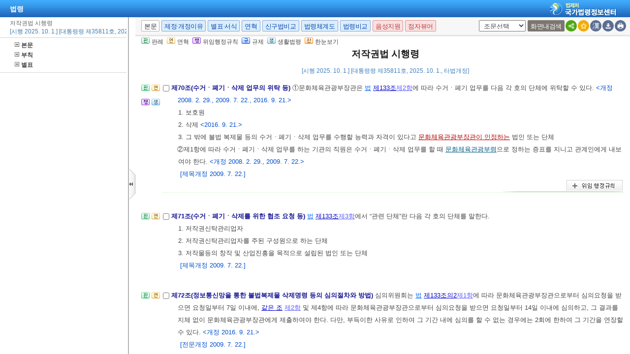

--- FILE ---
content_type: text/html;charset=UTF-8
request_url: https://www.law.go.kr/LSW/lsInfoR.do
body_size: 456277
content:
<!DOCTYPE html PUBLIC "-//W3C//DTD XHTML 1.0 Transitional//EN" "http://www.w3.org/TR/xhtml1/DTD/xhtml1-transitional.dtd">
<html xmlns="http://www.w3.org/1999/xhtml" lang="ko" xml:lang="ko">
 <head></head>
 <body>
  <input type="hidden" id="lsNm" name="lsNm" value="저작권법 시행령" /> 
  <input type="hidden" id="lsId" name="lsId" value="004680" /> 
  <input type="hidden" id="lsiSeq" name="lsiSeq" value="277833" /> 
  <input type="hidden" id="ancYd" name="ancYd" value="20251001" /> 
  <input type="hidden" id="efYd" name="efYd" value="20251001" /> 
  <input type="hidden" id="ancNo" name="ancNo" value="35811" /> 
  <input type="hidden" id="lsBdyChrCls" name="lsBdyChrCls" value="010202" /> 
  <input type="hidden" id="lumIsConOrdin" value="" /> 
  <input type="hidden" id="nwYnValue" value="Y" /> 
  <input type="hidden" id="hstLnkDpYn" value="0" /> 
  <style>
.byl_pop ul li {
	padding: 7px;
	margin-left: 10px;
}
</style> 
  <script type="text/javascript">
$(document).ready(function(){
	customResizePop(); // 본문 리사이즈
	initEDotXPress('\uC800\uC791\uAD8C\uBC95 \uC2DC\uD589\uB839');
});

function customResizePop() {
		// 본문 버튼 높이 만큼 제공한다. 13은 패딩값
		var $contentHeight = $("#center").height() - ($('.body_top_area').height() + 13);
		var $conTopHeight = $('#conTop').height() + 35;

		var bdyValue = lsVO.bdyUpdValue.updateContentNm || 'lsBdy';
		
        //lsInfoP 가 열릴 때 본문은 무조건 조회 하기 때문에 조건문 밖에 위치 하도록 변경.
		$('#viewwrapCenter').css('overflow-y', 'hidden');
        $('#bodyContentTOP > #viewwrapCenter').height($contentHeight);
        $('#conScroll').height($('#viewwrapCenter').height() - $conTopHeight);
        
        if (bdyValue == 'lsBdy') {
			/* 본문에서는 법령명 고정 때문에 hidden 처리*/
			$('#viewwrapCenter').css('overflow-y', 'hidden');
			$('#bodyContentTOP > #viewwrapCenter').height($contentHeight);
			if($('#viewwrapCenter2').height() != null || $('#viewwrapCenter2').height() == 0){
				$('#bodyContentTOP > #viewwrapCenter2').height($contentHeight);
				$('#conScroll').height($('#viewwrapCenter2').height() - $conTopHeight);
				$('#viewwrapCenter2').css('overflow', 'hidden');
			}
			$('#bodyContent').css('width', 'inherit');
		} else if (bdyValue == 'lsPtnThdCmp') {
			lspttnThdCmpResize();
		} else if (bdyValue == 'lumThdCmp') {
			thdCmpNewScPResize();
		} else if (bdyValue == 'lumThdCmpSc') {

		} else if (bdyValue == 'thdCmpNew') {

		} else if (bdyValue == 'lsOldAndNew') {				
			// 신구법은 이전 이후 버튼 높이까지 마이너스 한다. 
			$('#bodySideContent > #oldAndNewDiv').height(($contentHeight + $('#tmpWidth').height()-114));
		} else if (bdyValue == 'lsRvsDocInfoR') {

			$('#bodySideContent > #viewwrapCenter').height($contentHeight);
			$('#conScroll').height($('#viewwrapCenter').height() - $conTopHeight);
			$('#conTop').height($('.cont_top').height());
			$('#rvsConScroll').height($('#viewwrapCenter').height() - $('#rvsConTop').height());
			
		} else {
			$('#bodySideContent > #viewwrapCenter').height($contentHeight);
		}
}

function fileLayer(temp){
	var tempStr = $("#hwptext"+temp).attr("value");
	if(tempStr.length > 32){
 		$("#hwptext"+temp).css("width", "80%").css("text-overflow", "ellipsis").css("overflow","hidden").css("white-space","nowrap");
 		$("#hwpxtext"+temp).css("width", "80%").css("text-overflow", "ellipsis").css("overflow","hidden").css("white-space","nowrap");
 		$("#pdftext"+temp).css("width", "80%").css("text-overflow", "ellipsis").css("overflow","hidden").css("white-space","nowrap");
 	}

 	$(".byl_pop").css("display","none");

 	//레이어높이값
 	var height = $("#fileSaveLayer"+temp).height();
 	//본문 제일 하단 위치값 
	var pagePos = document.querySelector('#center');
	pagePos = pagePos.getBoundingClientRect().bottom;
	//레이어버튼위치값
	var layPos =document.querySelector('#imgPos'+temp);
	layPos = layPos.getBoundingClientRect().bottom;
	var lay_pop = $('#fileSaveLayer'+temp);
	var pos = $('#imgPos'+temp).position();
	
	if(pagePos > height+layPos){ //레이어가 잘리지 않을 때 
		lay_pop.css('top', (pos.top)+25 + 'px');
		lay_pop.css('left', '250px')
	}else{ //레이어가 잘릴 때
		lay_pop.css('top', ((pos.top)-height)+ 'px');
		lay_pop.css('left', (pos.left)+25+'px');
	}
	document.getElementById("fileSaveLayer"+temp).style.display="block";
}

function copyToClipBoard(temp2){
	var content = document.getElementById('textarea'+temp2);
	content.select();
	document.execCommand('copy');
	alert("주소가 클립보드에 저장되었습니다.");
	content.setSelectionRange(0,0);
}

function delLayer(temp){
	document.getElementById("fileSaveLayer"+temp).style.display="none";
}

</script> 
  <div id="contentBody" class="scr_ctrl"> 
   <div id="sideCenter" class="cont_area"> 
    <ul class="cont_icon"> 
     <li><a><img alt="판" src="/LSW/images/button/btn_jostmdico.gif" />판례</a></li> 
     <li><a><img alt="연" src="/LSW/images/button/btn_year3.gif" />연혁</a></li> 
     <li><a><img alt="행" src="/LSW/images/button/btn_entrust3_2.gif" />위임행정규칙</a></li> 
     <li><a><img alt="규" src="/LSW/images/button/btn_entrust4_2.gif" />규제</a></li> 
     <li><a><img alt="생" src="/LSW/images/button/btn_csmLnkIcon.gif" />생활법령</a></li> 
     <li><a><img alt="한" src="/LSW/images/button/btn_oneviewIcon.gif" />한눈보기</a></li> 
    </ul> 
    <!-- 법령명 --> 
    <div id="conTop" class="cont_top"> 
     <a id="top"></a> 
     <!-- 국민신문고 연결배너 출력 --> 
     <h2> 저작권법 시행령 </h2> 
     <div class="ct_sub"> 
      <span>[시행 2025. 10. 1.] [대통령령 제35811호, 2025. 10. 1., 타법개정]</span> 
     </div> 
    </div> 
    <!-- 소관부처 --> 
    <div id="conScroll" class="scr_area" style="overflow-y: auto;"> 
     <div class="cont_subtit"> 
      <p> <a title="팝업으로 이동" onclick="javascript:cptOfiPop('http://www.mcst.go.kr'); return false;" href="#AJAX" target="_blank"><span title="http://www.mcst.go.kr" style="cursor: pointer;">문화체육관광부</span>(<span title="" style="cursor: pointer;">저작권정책과</span>)</a>, 044-203-2477 </p> 
     </div> 
     <!-- 조문정보 --> 
     <a name="J1:0" id="J1:0"></a> 
     <div class="pgroup"> 
      <ul class="lawico01"> 
       <li><a title="조문체계도 팝업으로 이동" style="text-decoration: none;" onclick="javascript:joStmdPop('277833', '0001', '00' );return false; " href="#AJAX"> <img alt="조문체계도버튼" src="/LSW/images/button/btn_jostmdico.gif" /> </a></li> 
       <li><a title="연혁 팝업으로 이동" style="text-decoration: none;" onclick="javascript:fJoHstShow(this, '004680', '277833', '94848619', '010202');return false;" href="#AJAX"> <img alt="연혁" src="/LSW/images/button/btn_year3.gif" /> </a></li> 
      </ul> 
      <div class="lawcon"> 
       <p class="pty1_p4"> <input name="joNoList" id="Y000100" style="vertical-align: middle;" onclick="javascript:getJoSelectLayer(this,'');" type="checkbox" value="1:0:000100:94848619" /> <span class="bl"><label for="Y000100"> 제1조(목적) </label> </span> 이 영은 <a title="팝업으로 이동" class="link sfon1" onclick="javascript:fncLsLawPop('1030281807','ALLJO','');" href="javascript:;">「저작권법」</a>에서 위임된 사항과 그 시행에 필요한 사항을 정함을 목적으로 한다. </p> 
      </div> 
     </div> 
     <a name="J1:2" id="J1:2"></a> 
     <div class="pgroup"> 
      <ul class="lawico01"> 
       <li><a title="조문체계도 팝업으로 이동" style="text-decoration: none;" onclick="javascript:joStmdPop('277833', '0001', '02' );return false; " href="#AJAX"> <img alt="조문체계도버튼" src="/LSW/images/button/btn_jostmdico.gif" /> </a></li> 
       <li><a title="연혁 팝업으로 이동" style="text-decoration: none;" onclick="javascript:fJoHstShow(this, '004680', '277833', '94848621', '010202');return false;" href="#AJAX"> <img alt="연혁" src="/LSW/images/button/btn_year3.gif" /> </a></li> 
      </ul> 
      <div class="lawcon"> 
       <p class="pty1_p4"> <input name="joNoList" id="Y000102" style="vertical-align: middle;" onclick="javascript:getJoSelectLayer(this,'');" type="checkbox" value="1:2:000102:94848621" /> <span class="bl"><label for="Y000102"> 제1조의2(저작권 보호를 위한 시책 수립) </label> </span> ① <a title="팝업으로 이동" class="link sfon1" onclick="javascript:fncLsLawPop('1030281809','ALLJO','');" href="javascript:;">「저작권법」</a>(이하 “법”이라 한다) <a title="팝업으로 이동" class="link sfon2" onclick="javascript:fncLsLawPop('1030281817','JO','');" href="javascript:;">제2조의2</a><a title="팝업으로 이동" class="link sfon3" onclick="javascript:fncLsLawPop('1030281819','JO','');" href="javascript:;">제1항</a><a title="팝업으로 이동" class="link sfon4" onclick="javascript:fncLsLawPop('1030281821','JO','');" href="javascript:;">제2호</a>에 따라 문화체육관광부장관이 수립ㆍ시행하는 저작권 인식 확산을 위한 교육 및 홍보에 관한 시책에는 다음 각 호의 사항이 포함되어야 한다. </p>
       <p class="pty1_de2h">1. 저작권 전문 인력 양성에 관한 사항 </p> 
       <p class="pty1_de2h">2. 청소년 저작권 교육에 관한 사항 </p> 
       <p class="pty1_de2h">3. 올바른 저작물 이용 홍보에 관한 사항 </p> 
       <p class="pty1_de2h">4. 그 밖에 저작권 인식 확산을 위하여 문화체육관광부장관이 필요하다고 <a href="#AJAX" title="팝업으로 이동" class="delegatedAdmRul_link_not" onclick="javascript:joDelegatePop('277833','0001','02','010102','NOT','인정하는','40021');">인정하는</a> 사항 </p> 
       <p class="pty1_de2_1">② <a title="팝업으로 이동" class="link sfon1" onclick="javascript:fncLsLawPop('1030281829','ALLJO','');" href="javascript:;">법</a> <a title="팝업으로 이동" class="link sfon2" onclick="javascript:fncLsLawPop('1030281833','JO','');" href="javascript:;">제2조의2</a><a title="팝업으로 이동" class="link sfon3" onclick="javascript:fncLsLawPop('1030281835','JO','');" href="javascript:;">제1항</a><a title="팝업으로 이동" class="link sfon4" onclick="javascript:fncLsLawPop('1030281831','JO','');" href="javascript:;">제3호</a>에 따라 문화체육관광부장관이 수립ㆍ시행하는 저작물, 실연(實演)ㆍ음반ㆍ방송 또는 데이터베이스(이하 “저작물등”이라 한다)의 권리관리정보 및 기술적 보호조치에 관한 시책에는 다음 각 호의 사항이 포함되어야 한다. <span class="sfon">&lt;개정 2019. 7. 2.&gt;</span> </p> 
       <p class="pty1_de2h">1. 권리관리정보의 통합적 관리를 위한 표준체계 개발에 관한 사항 </p> 
       <p class="pty1_de2h">2. 권리관리정보의 제거ㆍ변경 등의 금지에 대한 예외사유에 관한 사항 </p> 
       <p class="pty1_de2h">3. 기술적 보호조치의 표준화에 관한 사항 </p> 
       <p class="pty1_de2h">4. 기술적 보호조치의 무력화 금지에 대한 예외사유에 관한 사항 </p> 
       <p class="pty1_de2h">5. 그 밖에 저작물등의 권리관리정보 및 기술적 보호를 위하여 문화체육관광부장관이 필요하다고 <a href="#AJAX" title="팝업으로 이동" class="delegatedAdmRul_link_not" onclick="javascript:joDelegatePop('277833','0001','02','010102','NOT','인정하는','40023');">인정하는</a> 사항 </p> 
       <p class="pty1_de2_1">③ 문화체육관광부장관은 <a title="팝업으로 이동" class="link sfon1" onclick="javascript:fncLsLawPop('1030281811','ALLJO','');" href="javascript:;">법</a> <a title="팝업으로 이동" class="link sfon2" onclick="javascript:fncLsLawPop('1030281813','JO','');" href="javascript:;">제2조의2</a><a title="팝업으로 이동" class="link sfon3" onclick="javascript:fncLsLawPop('1030281815','JO','');" href="javascript:;">제1항</a>에 따른 시책을 수립하려면 관련 업계 및 이해관계자 등의 의견을 수렴하고, 관계 중앙행정기관의 장과 협의하여야 한다. </p> 
       <p class="pty1_de2_1">④ 문화체육관광부장관이 <a title="팝업으로 이동" class="link sfon1" onclick="javascript:fncLsLawPop('1030281823','ALLJO','');" href="javascript:;">법</a> <a title="팝업으로 이동" class="link sfon2" onclick="javascript:fncLsLawPop('1030281825','JO','');" href="javascript:;">제2조의2</a><a title="팝업으로 이동" class="link sfon3" onclick="javascript:fncLsLawPop('1030281827','JO','');" href="javascript:;">제1항</a>에 따른 시책을 수립한 경우에는 그 내용을 문화체육관광부 인터넷 홈페이지에 게시하여야 한다. </p> 
       <p class="pty1_de2"> <span class="sfon">[본조신설 2009. 7. 22.]</span> </p> 
       <p></p> 
      </div> 
     </div> 
     <a name="J1:3" id="J1:3"></a> 
     <div class="pgroup"> 
      <ul class="lawico01"> 
       <li><a title="조문체계도 팝업으로 이동" style="text-decoration: none;" onclick="javascript:joStmdPop('277833', '0001', '03' );return false; " href="#AJAX"> <img alt="조문체계도버튼" src="/LSW/images/button/btn_jostmdico.gif" /> </a></li> 
       <li><a href="javascript:;" onclick="javascript:joDelegatePop('277833', '0001', '03', '010102');return false; " style="text-decoration: none;" title="위임행정규칙 팝업으로 이동"> <img src="images/button/btn_entrust3_2.gif" alt="위임행정규칙버튼" /> </a></li> 
       <li class="csmLnkImg"><a href="javascript:;" target="" title="팝업으로 이동" onclick="javascript:openCsmLnkList('277833','1','3','1',this)"> <img src="images/button/btn_csmLnkIcon.gif" alt="생활법령버튼" /> </a></li> 
      </ul> 
      <div class="lawcon"> 
       <p class="pty1_p4"> <input name="joNoList" id="Y000103" style="vertical-align: middle;" onclick="javascript:getJoSelectLayer(this,'');" type="checkbox" value="1:3:000103:94848623" /> <span class="bl"><label for="Y000103"> 제1조의3(공공저작물 이용활성화 시책 등) </label> </span> ① <a title="팝업으로 이동" class="link sfon1" onclick="javascript:fncLsLawPop('1030281849','ALLJO','');" href="javascript:;">법</a> <a title="팝업으로 이동" class="link sfon2" onclick="javascript:fncLsLawPop('1030281869','JO','');" href="javascript:;">제24조의2</a><a title="팝업으로 이동" class="link sfon3" onclick="javascript:fncLsLawPop('1030281851','JO','');" href="javascript:;">제2항</a>에 따른 공공저작물 이용활성화 시책에는 다음 각 호의 사항이 포함되어야 한다. </p>
       <p class="pty1_de2h">1. 자유이용할 수 있는 공공저작물의 확대 방안 </p> 
       <p class="pty1_de2h">2. 공공저작물 권리 귀속 명확화 등 이용활성화를 위한 여건 조성에 관한 사항 </p> 
       <p class="pty1_de2h">3. 공공저작물의 민간 활용 촉진에 관한 사항 </p> 
       <p class="pty1_de2h">4. 공공저작물 자유이용에 관한 교육ㆍ훈련 및 홍보에 관한 사항 </p> 
       <p class="pty1_de2h">5. 자유이용할 수 있는 공공저작물임을 나타내기 위하여 <a href="#AJAX" title="팝업으로 이동" class="delegatedAdmRul_link" onclick="javascript:joDelegatePop('277833','0001','03','010102','DEG','문화체육관광부장관이 정한','8164');">문화체육관광부장관이 정한</a> 표시 기준의 적용에 관한 사항 </p> 
       <p class="pty1_de2h">6. 공공저작물 자유이용과 관련된 제도의 정비에 관한 사항 </p> 
       <p class="pty1_de2h">7. 그 밖에 공공기관의 공공저작물 이용활성화를 위하여 필요한 사항 </p> 
       <p class="pty1_de2_1">② <a title="팝업으로 이동" class="link sfon1" onclick="javascript:fncLsLawPop('1030281841','ALLJO','');" href="javascript:;">법</a> <a title="팝업으로 이동" class="link sfon2" onclick="javascript:fncLsLawPop('1030281843','JO','');" href="javascript:;">제24조의2</a><a title="팝업으로 이동" class="link sfon3" onclick="javascript:fncLsLawPop('1030281845','JO','');" href="javascript:;">제3항</a>에 따라 <a title="팝업으로 이동" class="link sfon1" onclick="javascript:fncLsLawPop('1030281853','ALLJO','');" href="javascript:;">「국유재산법」</a> <a title="팝업으로 이동" class="link sfon2" onclick="javascript:fncLsLawPop('1030281855','JO','');" href="javascript:;">제2조</a><a title="팝업으로 이동" class="link sfon4" onclick="javascript:fncLsLawPop('1030281863','JO','');" href="javascript:;">제11호</a>에 따른 중앙관서의 장등(이하 “중앙관서의 장등”이라 한다) 또는 지방자치단체의 장은 <a title="팝업으로 이동" class="link sfon1" onclick="javascript:fncLsLawPop('1030281859','ALLJO','');" href="javascript:;">법</a> <a title="팝업으로 이동" class="link sfon2" onclick="javascript:fncLsLawPop('1030281865','JO','');" href="javascript:;">제24조의2</a><a title="팝업으로 이동" class="link sfon3" onclick="javascript:fncLsLawPop('1030281871','JO','');" href="javascript:;">제1항</a><a title="팝업으로 이동" class="link sfon4" onclick="javascript:fncLsLawPop('1030281867','JO','');" href="javascript:;">제4호</a>의 공공저작물 중 국민의 자유로운 이용이 필요하다고 인정하는 경우에는 <a title="팝업으로 이동" class="link sfon1" onclick="javascript:fncLsLawPop('1030281837','ALLJO','');" href="javascript:;">「국유재산법」</a> <a title="팝업으로 이동" class="link sfon2" onclick="javascript:fncLsLawPop('1030281839','JO','');" href="javascript:;">제65조의8</a> 및 <a title="팝업으로 이동" class="link sfon1" onclick="javascript:fncLsLawPop('1030281847','ALLJO','');" href="javascript:;">「공유재산 및 물품관리법」</a> <a title="팝업으로 이동" class="link sfon2" onclick="javascript:fncLsLawPop('1030281861','JO','');" href="javascript:;">제20조</a>ㆍ<a title="팝업으로 이동" class="link sfon2" onclick="javascript:fncLsLawPop('1030281857','JO','');" href="javascript:;">제29조</a>에도 불구하고 사용ㆍ수익허가나 대부계약 체결 없이 해당 공공저작물을 자유롭게 사용하도록 할 수 있다. 이 경우 중앙관서의 장등 또는 지방자치단체의 장은 해당 공공저작물을 사용ㆍ수익허가나 대부계약 체결 없이 자유롭게 사용할 수 있다는 것을 알 수 있도록 제1항제5호에 따른 기준에 따라 표시할 수 있다. </p> 
       <p class="pty1_de2"> <span class="sfon">[본조신설 2014. 6. 11.]</span> </p> 
       <div class="rule_area"> 
        <div class="btn_rule"> 
         <a href="javascript:viewDelegatedAdmRul('000103', '277833', '0001', '03', '010102')"><img id="delegatedAdmRul_img_000103" src="images/common/btn_rule_view.gif" title="위임행정규칙" alt="위임행정규칙" /></a> 
        </div> 
        <div id="delegated_000103" class="rule_box" style="display: none;"></div> 
       </div> 
       <p></p> 
      </div> 
     </div> 
     <a name="J2:0" id="J2:0"></a> 
     <div class="pgroup"> 
      <ul class="lawico01"> 
       <li><a title="조문체계도 팝업으로 이동" style="text-decoration: none;" onclick="javascript:joStmdPop('277833', '0002', '00' );return false; " href="#AJAX"> <img alt="조문체계도버튼" src="/LSW/images/button/btn_jostmdico.gif" /> </a></li> 
       <li><a title="연혁 팝업으로 이동" style="text-decoration: none;" onclick="javascript:fJoHstShow(this, '004680', '277833', '94848625', '010202');return false;" href="#AJAX"> <img alt="연혁" src="/LSW/images/button/btn_year3.gif" /> </a></li> 
      </ul> 
      <div class="lawcon"> 
       <p class="pty1_p4"> <input name="joNoList" id="Y000200" style="vertical-align: middle;" onclick="javascript:getJoSelectLayer(this,'');" type="checkbox" value="2:0:000200:94848625" /> <span class="bl"><label for="Y000200"> 제2조(복제ㆍ공연 등 내역의 제출) </label> </span> <a title="팝업으로 이동" class="link sfon1" onclick="javascript:fncLsLawPop('1030282681','ALLJO','');" href="javascript:;">법</a> <a title="팝업으로 이동" class="link sfon2" onclick="javascript:fncLsLawPop('1030282675','JO','');" href="javascript:;">제25조</a><a title="팝업으로 이동" class="link sfon3" onclick="javascript:fncLsLawPop('1030282981','JO','');" href="javascript:;">제1항부터 제4항</a>까지의 규정에 따라 공표된 저작물을 이용하려는 자는 <a title="팝업으로 이동" class="link sfon1" onclick="javascript:fncLsLawPop('1030282673','ALLJO','');" href="javascript:;">법</a> <a title="팝업으로 이동" class="link sfon2" onclick="javascript:fncLsLawPop('1030282683','JO','');" href="javascript:;">제25조</a><a title="팝업으로 이동" class="link sfon3" onclick="javascript:fncLsLawPop('1030282677','JO','');" href="javascript:;">제7항</a>에 따라 보상을 받을 권리를 행사하는 단체(이하 “보상금수령단체”라 한다)에 복제ㆍ배포ㆍ공연ㆍ전시 또는 공중송신의 내역을 제출하고 그에 해당하는 보상금을 지급해야 한다. <span class="sfon">&lt;개정 2009. 7. 22., 2020. 8. 4.&gt;</span> </p> 
      </div> 
     </div> 
     <a name="J3:0" id="J3:0"></a> 
     <div class="pgroup"> 
      <ul class="lawico01"> 
       <li><a title="조문체계도 팝업으로 이동" style="text-decoration: none;" onclick="javascript:joStmdPop('277833', '0003', '00' );return false; " href="#AJAX"> <img alt="조문체계도버튼" src="/LSW/images/button/btn_jostmdico.gif" /> </a></li> 
       <li><a title="연혁 팝업으로 이동" style="text-decoration: none;" onclick="javascript:fJoHstShow(this, '004680', '277833', '94848627', '010202');return false;" href="#AJAX"> <img alt="연혁" src="/LSW/images/button/btn_year3.gif" /> </a></li> 
       <li><a href="javascript:;" onclick="javascript:joDelegatePop('277833', '0003', '00', '010102');return false; " style="text-decoration: none;" title="위임행정규칙 팝업으로 이동"> <img src="images/button/btn_entrust3_2.gif" alt="위임행정규칙버튼" /> </a></li> 
       <li><a href="javascript:;" onclick="javascript:openCtlInfoList('277833', '004680', '0003', '00');return false;" style="text-decoration: none;" title="관련규정 팝업으로 이동"> <img src="images/button/btn_entrust4_2.gif" alt="관련규제버튼" /> </a></li> 
      </ul> 
      <div class="lawcon"> 
       <p class="pty1_p4"> <input name="joNoList" id="Y000300" style="vertical-align: middle;" onclick="javascript:getJoSelectLayer(this,'');" type="checkbox" value="3:0:000300:94848627" /> <span class="bl"><label for="Y000300"> 제3조(보상금수령단체의 지정) </label> </span> ①문화체육관광부장관은 보상금수령단체를 지정하려면 <a title="팝업으로 이동" class="link sfon1" onclick="javascript:fncLsLawPop('1030283277','ALLJO','');" href="javascript:;">법</a> <a title="팝업으로 이동" class="link sfon2" onclick="javascript:fncLsLawPop('1030283275','JO','');" href="javascript:;">제25조</a><a title="팝업으로 이동" class="link sfon3" onclick="javascript:fncLsLawPop('1030283281','JO','');" href="javascript:;">제7항</a> 각 호의 요건을 갖춘 단체로서 구성원의 의결권 등이 평등하고 단체의 의사결정이 민주적으로 이루어지는 단체를 지정해야 한다. 이 경우 문화체육관광부장관은 <a title="팝업으로 이동" class="link sfon1" onclick="javascript:fncLsLawPop('1030283283','ALLJO','');" href="javascript:;">법</a> <a title="팝업으로 이동" class="link sfon2" onclick="javascript:fncLsLawPop('1030283287','JO','');" href="javascript:;">제25조</a><a title="팝업으로 이동" class="link sfon3" onclick="javascript:fncLsLawPop('1030283279','JO','');" href="javascript:;">제7항</a><a title="팝업으로 이동" class="link sfon4" onclick="javascript:fncLsLawPop('1030283285','JO','');" href="javascript:;">제1호</a>에 따른 보상권리자의 의견을 들어야 하며, 그 의견 제출 방법 및 기간 등 필요한 사항을 문화체육관광부의 인터넷 홈페이지에 공고해야 한다. <span class="sfon">&lt;개정 2008. 2. 29., 2020. 8. 4., 2025. 9. 9.&gt;</span> </p>
       <p class="pty1_de2_1">② 보상금수령단체의 지정기간은 5년 이내로 한다. <span class="sfon">&lt;신설 2025. 9. 9.&gt;</span> </p> 
       <p class="pty1_de2_1">③문화체육관광부장관은 제1항에 따라 단체를 지정하면 이를 관보에 <a href="#AJAX" title="팝업으로 이동" class="delegatedAdmRul_link" onclick="javascript:joDelegatePop('277833','0003','00','010102','DEG','고시하여야 한다','550');">고시하여야 한다</a>. <span class="sfon">&lt;개정 2008. 2. 29., 2025. 9. 9.&gt;</span> </p> 
       <div class="rule_area"> 
        <div class="btn_rule"> 
         <a href="javascript:viewDelegatedAdmRul('000300', '277833', '0003', '00', '010102')"><img id="delegatedAdmRul_img_000300" src="images/common/btn_rule_view.gif" title="위임행정규칙" alt="위임행정규칙" /></a> 
        </div> 
        <div id="delegated_000300" class="rule_box" style="display: none;"></div> 
       </div> 
       <p></p> 
      </div> 
     </div> 
     <a name="J4:0" id="J4:0"></a> 
     <div class="pgroup"> 
      <ul class="lawico01"> 
       <li><a title="조문체계도 팝업으로 이동" style="text-decoration: none;" onclick="javascript:joStmdPop('277833', '0004', '00' );return false; " href="#AJAX"> <img alt="조문체계도버튼" src="/LSW/images/button/btn_jostmdico.gif" /> </a></li> 
       <li><a title="연혁 팝업으로 이동" style="text-decoration: none;" onclick="javascript:fJoHstShow(this, '004680', '277833', '94848629', '010202');return false;" href="#AJAX"> <img alt="연혁" src="/LSW/images/button/btn_year3.gif" /> </a></li> 
       <li><a href="javascript:;" onclick="javascript:openCtlInfoList('277833', '004680', '0004', '00');return false;" style="text-decoration: none;" title="관련규정 팝업으로 이동"> <img src="images/button/btn_entrust4_2.gif" alt="관련규제버튼" /> </a></li> 
      </ul> 
      <div class="lawcon"> 
       <p class="pty1_p4"> <input name="joNoList" id="Y000400" style="vertical-align: middle;" onclick="javascript:getJoSelectLayer(this,'');" type="checkbox" value="4:0:000400:94848629" /> <span class="bl"><label for="Y000400"> 제4조(보상 관계 업무 규정) </label> </span> 보상금수령단체는 다음 각 호의 사항을 포함하는 보상 관계 업무 규정을 정하여 문화체육관광부장관의 승인을 받아야 한다. 이를 변경하려는 때에도 또한 같다. <span class="sfon">&lt;개정 2008. 2. 29.&gt;</span> </p>
       <p class="pty1_de2_1"> </p> 
       <p class="pty1_de2h">1. 보상금 징수의 방법 및 절차에 관한 사항 </p> 
       <p class="pty1_de2h">2. 보상금의 분배에 관한 사항 </p> 
       <p class="pty1_de2h">3. 수수료에 관한 사항 </p> 
       <p class="pty1_de2h">4. 보상금의 관리에 관한 사항 </p> 
       <p></p> 
      </div> 
     </div> 
     <a name="J5:0" id="J5:0"></a> 
     <div class="pgroup"> 
      <ul class="lawico01"> 
       <li><a title="조문체계도 팝업으로 이동" style="text-decoration: none;" onclick="javascript:joStmdPop('277833', '0005', '00' );return false; " href="#AJAX"> <img alt="조문체계도버튼" src="/LSW/images/button/btn_jostmdico.gif" /> </a></li> 
      </ul> 
      <div class="lawcon"> 
       <p class="pty1_p4"> <input name="joNoList" id="Y000500" style="vertical-align: middle;" onclick="javascript:getJoSelectLayer(this,'');" type="checkbox" value="5:0:000500:94848631" /> <span class="bl"><label for="Y000500"> 제5조(회계) </label> </span> 보상금수령단체는 보상금에 관한 회계를 다른 회계와 구분하여 처리하여야 한다. </p> 
      </div> 
     </div> 
     <a name="J6:0" id="J6:0"></a> 
     <div class="pgroup"> 
      <ul class="lawico01"> 
       <li><a title="조문체계도 팝업으로 이동" style="text-decoration: none;" onclick="javascript:joStmdPop('277833', '0006', '00' );return false; " href="#AJAX"> <img alt="조문체계도버튼" src="/LSW/images/button/btn_jostmdico.gif" /> </a></li> 
       <li><a title="연혁 팝업으로 이동" style="text-decoration: none;" onclick="javascript:fJoHstShow(this, '004680', '277833', '94848633', '010202');return false;" href="#AJAX"> <img alt="연혁" src="/LSW/images/button/btn_year3.gif" /> </a></li> 
       <li><a href="javascript:;" onclick="javascript:joDelegatePop('277833', '0006', '00', '010102');return false; " style="text-decoration: none;" title="위임행정규칙 팝업으로 이동"> <img src="images/button/btn_entrust3_2.gif" alt="위임행정규칙버튼" /> </a></li> 
       <li><a href="javascript:;" onclick="javascript:openCtlInfoList('277833', '004680', '0006', '00');return false;" style="text-decoration: none;" title="관련규정 팝업으로 이동"> <img src="images/button/btn_entrust4_2.gif" alt="관련규제버튼" /> </a></li> 
      </ul> 
      <div class="lawcon"> 
       <p class="pty1_p4"> <input name="joNoList" id="Y000600" style="vertical-align: middle;" onclick="javascript:getJoSelectLayer(this,'');" type="checkbox" value="6:0:000600:94848633" /> <span class="bl"><label for="Y000600"> 제6조(지정의 취소) </label> </span> ①문화체육관광부장관은 <a title="팝업으로 이동" class="link sfon1" onclick="javascript:fncLsLawPop('1030282687','ALLJO','');" href="javascript:;">법</a> <a title="팝업으로 이동" class="link sfon2" onclick="javascript:fncLsLawPop('1030282689','JO','');" href="javascript:;">제25조</a><a title="팝업으로 이동" class="link sfon3" onclick="javascript:fncLsLawPop('1030282685','JO','');" href="javascript:;">제9항</a>에 따라 보상금수령단체의 지정을 취소하려면 청문을 해야 한다. <span class="sfon">&lt;개정 2008. 2. 29., 2020. 8. 4.&gt;</span> </p>
       <p class="pty1_de2_1">②문화체육관광부장관은 보상금수령단체의 지정을 취소한 경우에는 그 사실을 관보에 <a href="#AJAX" title="팝업으로 이동" class="delegatedAdmRul_link" onclick="javascript:joDelegatePop('277833','0006','00','010102','DEG','고시하여야 한다','22669');">고시하여야 한다</a>. <span class="sfon">&lt;개정 2008. 2. 29.&gt;</span> </p> 
       <div class="rule_area"> 
        <div class="btn_rule"> 
         <a href="javascript:viewDelegatedAdmRul('000600', '277833', '0006', '00', '010102')"><img id="delegatedAdmRul_img_000600" src="images/common/btn_rule_view.gif" title="위임행정규칙" alt="위임행정규칙" /></a> 
        </div> 
        <div id="delegated_000600" class="rule_box" style="display: none;"></div> 
       </div> 
       <p></p> 
      </div> 
     </div> 
     <a name="J7:0" id="J7:0"></a> 
     <div class="pgroup"> 
      <ul class="lawico01"> 
       <li><a title="조문체계도 팝업으로 이동" style="text-decoration: none;" onclick="javascript:joStmdPop('277833', '0007', '00' );return false; " href="#AJAX"> <img alt="조문체계도버튼" src="/LSW/images/button/btn_jostmdico.gif" /> </a></li> 
       <li><a title="연혁 팝업으로 이동" style="text-decoration: none;" onclick="javascript:fJoHstShow(this, '004680', '277833', '94848635', '010202');return false;" href="#AJAX"> <img alt="연혁" src="/LSW/images/button/btn_year3.gif" /> </a></li> 
      </ul> 
      <div class="lawcon"> 
       <p class="pty1_p4"> <input name="joNoList" id="Y000700" style="vertical-align: middle;" onclick="javascript:getJoSelectLayer(this,'');" type="checkbox" value="7:0:000700:94848635" /> <span class="bl"><label for="Y000700"> 제7조(보상금 분배 공고) </label> </span> 보상금수령단체는 다음 각 호의 사항을 포함한 보상금 분배에 관한 사항을 <a title="팝업으로 이동" class="link sfon1" onclick="javascript:fncLsLawPop('1030283289','ALLJO','');" href="javascript:;">「신문 등의 진흥에 관한 법률」</a> <a title="팝업으로 이동" class="link sfon2" onclick="javascript:fncLsLawPop('1030283293','JO','');" href="javascript:;">제9조</a><a title="팝업으로 이동" class="link sfon3" onclick="javascript:fncLsLawPop('1030283291','JO','');" href="javascript:;">제1항</a>에 따라 보급지역을 전국으로 하여 등록한 일반일간신문과 보상금수령단체 및 문화체육관광부 인터넷 홈페이지에 각각 공고하여야 한다. 이 경우 인터넷 홈페이지에 공고하는 경우에는 1개월 이상 게시하여야 한다. <span class="sfon">&lt;개정 2008. 2. 29., 2009. 7. 22., 2010. 1. 27., 2019. 4. 16., 2025. 9. 9.&gt;</span> </p>
       <p class="pty1_de2_1"> </p> 
       <p class="pty1_de2h">1. 지급 근거 </p> 
       <p class="pty1_de2h">2. 지급 기준 및 대상 </p> 
       <p class="pty1_de2h">3. 지급 방법 </p> 
       <p class="pty1_de2h">4. 지급 기한 및 미분배 보상금(보상금 분배 공고를 한 날부터 10년이 경과할 때까지 분배하지 못한 보상금을 말한다. 이하 같다) 처리 방법 </p> 
       <p class="pty1_de2h">5. 담당자 및 연락처 </p> 
       <p></p> 
      </div> 
     </div> 
     <a name="J8:0" id="J8:0"></a> 
     <div class="pgroup"> 
      <ul class="lawico01"> 
       <li><a title="조문체계도 팝업으로 이동" style="text-decoration: none;" onclick="javascript:joStmdPop('277833', '0008', '00' );return false; " href="#AJAX"> <img alt="조문체계도버튼" src="/LSW/images/button/btn_jostmdico.gif" /> </a></li> 
       <li><a title="연혁 팝업으로 이동" style="text-decoration: none;" onclick="javascript:fJoHstShow(this, '004680', '277833', '94848637', '010202');return false;" href="#AJAX"> <img alt="연혁" src="/LSW/images/button/btn_year3.gif" /> </a></li> 
       <li><a href="javascript:;" onclick="javascript:openCtlInfoList('277833', '004680', '0008', '00');return false;" style="text-decoration: none;" title="관련규정 팝업으로 이동"> <img src="images/button/btn_entrust4_2.gif" alt="관련규제버튼" /> </a></li> 
       <li class="csmLnkImg"><a href="javascript:;" target="" title="팝업으로 이동" onclick="javascript:openCsmLnkList('277833','8','0','1',this)"> <img src="images/button/btn_csmLnkIcon.gif" alt="생활법령버튼" /> </a></li> 
      </ul> 
      <div class="lawcon"> 
       <p class="pty1_p4"> <input name="joNoList" id="Y000800" style="vertical-align: middle;" onclick="javascript:getJoSelectLayer(this,'');" type="checkbox" value="8:0:000800:94848637" /> <span class="bl"><label for="Y000800"> 제8조(미분배 보상금의 사용 승인) </label> </span> ① 삭제 <span class="sfon">&lt;2019. 4. 16.&gt;</span> </p>
       <p class="pty1_de2_1">②보상금수령단체는 <a title="팝업으로 이동" class="link sfon1" onclick="javascript:fncLsLawPop('1030282693','ALLJO','');" href="javascript:;">법</a> <a title="팝업으로 이동" class="link sfon2" onclick="javascript:fncLsLawPop('1030282695','JO','');" href="javascript:;">제25조</a><a title="팝업으로 이동" class="link sfon3" onclick="javascript:fncLsLawPop('1030282691','JO','');" href="javascript:;">제10항</a> 각 호 외의 부분 본문에 따라 미분배 보상금의 사용 승인을 받으려면 다음 각 호의 사항을 적은 문서를 문화체육관광부장관에게 제출해야 한다. <span class="sfon">&lt;개정 2008. 2. 29., 2019. 4. 16., 2020. 8. 4.&gt;</span> </p> 
       <p class="pty1_de2h">1. 보상금 분배 공고일 </p> 
       <p class="pty1_de2h">2. 승인신청 금액 </p> 
       <p class="pty1_de2h">3. 보상금 사용 목적 </p> 
       <p class="pty1_de2h">4. 보상금 사용 계획 </p> 
       <p class="pty1_de2h">5. 승인신청 일시 </p> 
       <p class="pty1_de2_1">③보상금수령단체는 미분배 보상금을 사용한 때에는 6개월 이내에 사용 보고서를 작성하여 문화체육관광부장관에게 제출하여야 한다. <span class="sfon">&lt;개정 2008. 2. 29.&gt;</span> </p> 
       <p class="pty1_de2"> <span class="sfon">[제목개정 2019. 4. 16.]</span> </p> 
       <p></p> 
      </div> 
     </div> 
     <a name="J8:2" id="J8:2"></a> 
     <div class="pgroup"> 
      <ul class="lawico01"> 
       <li><a title="조문체계도 팝업으로 이동" style="text-decoration: none;" onclick="javascript:joStmdPop('277833', '0008', '02' );return false; " href="#AJAX"> <img alt="조문체계도버튼" src="/LSW/images/button/btn_jostmdico.gif" /> </a></li> 
       <li><a href="javascript:;" onclick="javascript:joDelegatePop('277833', '0008', '02', '010102');return false; " style="text-decoration: none;" title="위임행정규칙 팝업으로 이동"> <img src="images/button/btn_entrust3_2.gif" alt="위임행정규칙버튼" /> </a></li> 
      </ul> 
      <div class="lawcon"> 
       <p class="pty1_p4"> <input name="joNoList" id="Y000802" style="vertical-align: middle;" onclick="javascript:getJoSelectLayer(this,'');" type="checkbox" value="8:2:000802:94848639" /> <span class="bl"><label for="Y000802"> 제8조의2(미분배 보상금의 적립비율) </label> </span> 보상금수령단체는 <a title="팝업으로 이동" class="link sfon1" onclick="javascript:fncLsLawPop('1030282701','ALLJO','');" href="javascript:;">법</a> <a title="팝업으로 이동" class="link sfon2" onclick="javascript:fncLsLawPop('1030282697','JO','');" href="javascript:;">제25조</a><a title="팝업으로 이동" class="link sfon3" onclick="javascript:fncLsLawPop('1030282699','JO','');" href="javascript:;">제10항</a> 각 호 외의 부분 단서에 따라 미분배 보상금의 100분의 5 이상 100분의 30 이하의 범위에서 다음 각 호의 사항을 고려하여 <a href="#AJAX" title="팝업으로 이동" class="delegatedAdmRul_link" onclick="javascript:joDelegatePop('277833','0008','02','010102','DEG','문화체육관광부장관이 정하여 고시하는','18223');">문화체육관광부장관이 정하여 고시하는</a> 비율에 해당하는 금액을 적립해야 한다. <span class="sfon">&lt;개정 2020. 8. 4.&gt;</span> </p>
       <p class="pty1_de2_1"> </p> 
       <p class="pty1_de2h">1. 미분배 보상금의 추후 분배 실적 </p> 
       <p class="pty1_de2h">2. 미분배 보상금의 적립 현황 </p> 
       <p class="pty1_de2"> <span class="sfon">[본조신설 2019. 4. 16.]</span> </p> 
       <div class="rule_area"> 
        <div class="btn_rule"> 
         <a href="javascript:viewDelegatedAdmRul('000802', '277833', '0008', '02', '010102')"><img id="delegatedAdmRul_img_000802" src="images/common/btn_rule_view.gif" title="위임행정규칙" alt="위임행정규칙" /></a> 
        </div> 
        <div id="delegated_000802" class="rule_box" style="display: none;"></div> 
       </div> 
       <p></p> 
      </div> 
     </div> 
     <a name="J9:0" id="J9:0"></a> 
     <div class="pgroup"> 
      <ul class="lawico01"> 
       <li><a title="조문체계도 팝업으로 이동" style="text-decoration: none;" onclick="javascript:joStmdPop('277833', '0009', '00' );return false; " href="#AJAX"> <img alt="조문체계도버튼" src="/LSW/images/button/btn_jostmdico.gif" /> </a></li> 
       <li><a title="연혁 팝업으로 이동" style="text-decoration: none;" onclick="javascript:fJoHstShow(this, '004680', '277833', '94848641', '010202');return false;" href="#AJAX"> <img alt="연혁" src="/LSW/images/button/btn_year3.gif" /> </a></li> 
       <li><a href="javascript:;" onclick="javascript:openCtlInfoList('277833', '004680', '0009', '00');return false;" style="text-decoration: none;" title="관련규정 팝업으로 이동"> <img src="images/button/btn_entrust4_2.gif" alt="관련규제버튼" /> </a></li> 
       <li class="csmLnkImg"><a href="javascript:;" target="" title="팝업으로 이동" onclick="javascript:openCsmLnkList('277833','9','0','1',this)"> <img src="images/button/btn_csmLnkIcon.gif" alt="생활법령버튼" /> </a></li> 
      </ul> 
      <div class="lawcon"> 
       <p class="pty1_p4"> <input name="joNoList" id="Y000900" style="vertical-align: middle;" onclick="javascript:getJoSelectLayer(this,'');" type="checkbox" value="9:0:000900:94848641" /> <span class="bl"><label for="Y000900"> 제9조(교육기관의 복제방지조치 등 필요한 조치) </label> </span> <a title="팝업으로 이동" class="link sfon1" onclick="javascript:fncLsLawPop('1030282703','ALLJO','');" href="javascript:;">법</a> <a title="팝업으로 이동" class="link sfon2" onclick="javascript:fncLsLawPop('1030282707','JO','');" href="javascript:;">제25조</a><a title="팝업으로 이동" class="link sfon3" onclick="javascript:fncLsLawPop('1030282705','JO','');" href="javascript:;">제12항</a>에서 “복제방지조치 등 대통령령으로 정하는 필요한 조치”란 다음 각 호의 조치를 말한다. <span class="sfon">&lt;개정 2020. 8. 4.&gt;</span> </p>
       <p class="pty1_de2_1"> </p> 
       <p class="pty1_de2h">1. 불법 이용을 방지하기 위하여 필요한 다음 각 목에 해당하는 기술적 조치 </p> 
       <p class="pty1_de3">가. 전송하는 저작물을 수업을 받는 자 외에는 이용할 수 없도록 하는 접근제한조치 <span class="sfon"></span></p> 
       <p class="pty1_de3">나. 전송하는 저작물을 수업을 받는 자 외에는 복제할 수 없도록 하는 복제방지조치 <span class="sfon"></span></p> 
       <p class="pty1_de2h">2. 저작물에 저작권 보호 관련 경고문구의 표시 </p> 
       <p class="pty1_de2h">3. 전송과 관련한 보상금을 산정하기 위한 장치의 설치 </p> 
       <p></p> 
      </div> 
     </div> 
     <a name="J10:0" id="J10:0"></a> 
     <div class="pgroup"> 
      <ul class="lawico01"> 
       <li><a title="조문체계도 팝업으로 이동" style="text-decoration: none;" onclick="javascript:joStmdPop('277833', '0010', '00' );return false; " href="#AJAX"> <img alt="조문체계도버튼" src="/LSW/images/button/btn_jostmdico.gif" /> </a></li> 
       <li><a title="연혁 팝업으로 이동" style="text-decoration: none;" onclick="javascript:fJoHstShow(this, '004680', '277833', '94848643', '010202');return false;" href="#AJAX"> <img alt="연혁" src="/LSW/images/button/btn_year3.gif" /> </a></li> 
      </ul> 
      <div class="lawcon"> 
       <p class="pty1_p4"> <input name="joNoList" id="Y001000" style="vertical-align: middle;" onclick="javascript:getJoSelectLayer(this,'');" type="checkbox" value="10:0:001000:94848643" /> <span class="bl"><label for="Y001000"> 제10조(정당한 범위 등의 기준) </label> </span> 문화체육관광부장관은 <a title="팝업으로 이동" class="link sfon1" onclick="javascript:fncLsLawPop('1030281911','ALLJO','');" href="javascript:;">법</a> <a title="팝업으로 이동" class="link sfon2" onclick="javascript:fncLsLawPop('1030281913','JO','');" href="javascript:;">제28조</a>에 따른 정당한 범위와 공정한 관행에 관한 지침을 정하여 <a href="#AJAX" title="팝업으로 이동" class="delegatedAdmRul_link_not" onclick="javascript:joDelegatePop('277833','0010','00','010102','NOT','고시할 수 있다','11921');">고시할 수 있다</a>. <span class="sfon">&lt;개정 2008. 2. 29.&gt;</span> </p> 
      </div> 
     </div> 
     <a name="J11:0" id="J11:0"></a> 
     <div class="pgroup"> 
      <ul class="lawico01"> 
       <li><a title="조문체계도 팝업으로 이동" style="text-decoration: none;" onclick="javascript:joStmdPop('277833', '0011', '00' );return false; " href="#AJAX"> <img alt="조문체계도버튼" src="/LSW/images/button/btn_jostmdico.gif" /> </a></li> 
       <li><a title="연혁 팝업으로 이동" style="text-decoration: none;" onclick="javascript:fJoHstShow(this, '004680', '277833', '94848645', '010202');return false;" href="#AJAX"> <img alt="연혁" src="/LSW/images/button/btn_year3.gif" /> </a></li> 
       <li><a href="javascript:;" onclick="javascript:joDelegatePop('277833', '0011', '00', '010102');return false; " style="text-decoration: none;" title="위임행정규칙 팝업으로 이동"> <img src="images/button/btn_entrust3_2.gif" alt="위임행정규칙버튼" /> </a></li> 
       <li class="csmLnkImg"><a href="javascript:;" target="" title="팝업으로 이동" onclick="javascript:openCsmLnkList('277833','11','0','1',this)"> <img src="images/button/btn_csmLnkIcon.gif" alt="생활법령버튼" /> </a></li> 
      </ul> 
      <div class="lawcon"> 
       <p class="pty1_p4"> <input name="joNoList" id="Y001100" style="vertical-align: middle;" onclick="javascript:getJoSelectLayer(this,'');" type="checkbox" value="11:0:001100:94848645" /> <span class="bl"><label for="Y001100"> 제11조(상업적 목적으로 공표된 음반 등에 의한 공연의 예외) </label> </span> <a title="팝업으로 이동" class="link sfon1" onclick="javascript:fncLsLawPop('1030283469','ALLJO','');" href="javascript:;">법</a> <a title="팝업으로 이동" class="link sfon2" onclick="javascript:fncLsLawPop('1030283471','JO','');" href="javascript:;">제29조</a><a title="팝업으로 이동" class="link sfon3" onclick="javascript:fncLsLawPop('1030283473','JO','');" href="javascript:;">제2항</a> 단서에서 “대통령령이 정하는 경우”란 다음 각 호의 어느 하나에 해당하는 공연을 말한다. <span class="sfon">&lt;개정 2008. 2. 29., 2009. 7. 22., 2009. 8. 6., 2015. 6. 22., 2015. 7. 13., 2016. 9. 21., 2017. 3. 29., 2017. 8. 22., 2021. 12. 16., 2025. 8. 26., 2025. 10. 1.&gt;</span> </p>
       <p class="pty1_de2_1"> </p> 
       <p class="pty1_de2h">1. <a title="팝업으로 이동" class="link sfon1" onclick="javascript:fncLsLawPop('1030283463','ALLJO','');" href="javascript:;">「식품위생법 시행령」</a> <a title="팝업으로 이동" class="link sfon2" onclick="javascript:fncLsLawPop('1030283465','JO','');" href="javascript:;">제21조</a><a title="팝업으로 이동" class="link sfon4" onclick="javascript:fncLsLawPop('1030283467','JO','');" href="javascript:;">제8호</a>에 따른 영업소에서 하는 다음 각 목의 공연 </p> 
       <p class="pty1_de3">가. <a title="팝업으로 이동" class="link sfon1" onclick="javascript:fncLsLawPop('1030283405','ALLJO','');" href="javascript:;">「식품위생법 시행령」</a> <a title="팝업으로 이동" class="link sfon2" onclick="javascript:fncLsLawPop('1030283407','JO','');" href="javascript:;">제21조</a><a title="팝업으로 이동" class="link sfon4" onclick="javascript:fncLsLawPop('1030283409','JO','');" href="javascript:;">제8호</a><a title="팝업으로 이동" class="link sfon5" onclick="javascript:fncLsLawPop('1030283411','JO','');" href="javascript:;">가목</a>에 따른 휴게음식점 중 <a title="팝업으로 이동" class="link sfon1" onclick="javascript:fncLsLawPop('1030283439','ALLJO','');" href="javascript:;">「통계법」</a> <a title="팝업으로 이동" class="link sfon2" onclick="javascript:fncLsLawPop('1030283441','JO','');" href="javascript:;">제22조</a>에 따라 <a href="#AJAX" title="팝업으로 이동" class="delegatedAdmRul_link" onclick="javascript:joDelegatePop('277833','0011','00','010102','DEG','국가데이터처장이 고시하는','15968');">국가데이터처장이 고시하는</a> 산업에 관한 표준분류(이하 “한국표준산업분류”라 한다)에 따른 커피 전문점 또는 기타 비알코올 음료점업을 영위하는 영업소에서 하는 공연 <span class="sfon"></span></p> 
       <p class="pty1_de3">나. <a title="팝업으로 이동" class="link sfon1" onclick="javascript:fncLsLawPop('1030283483','ALLJO','');" href="javascript:;">「식품위생법 시행령」</a> <a title="팝업으로 이동" class="link sfon2" onclick="javascript:fncLsLawPop('1030283485','JO','');" href="javascript:;">제21조</a><a title="팝업으로 이동" class="link sfon4" onclick="javascript:fncLsLawPop('1030283487','JO','');" href="javascript:;">제8호</a><a title="팝업으로 이동" class="link sfon5" onclick="javascript:fncLsLawPop('1030283489','JO','');" href="javascript:;">나목</a>에 따른 일반음식점 중 한국표준산업분류에 따른 생맥주 전문점 또는 기타 주점업을 영위하는 영업소에서 하는 공연 <span class="sfon"></span></p> 
       <p class="pty1_de3">다. <a title="팝업으로 이동" class="link sfon1" onclick="javascript:fncLsLawPop('1030283455','ALLJO','');" href="javascript:;">「식품위생법 시행령」</a> <a title="팝업으로 이동" class="link sfon2" onclick="javascript:fncLsLawPop('1030283457','JO','');" href="javascript:;">제21조</a><a title="팝업으로 이동" class="link sfon4" onclick="javascript:fncLsLawPop('1030283459','JO','');" href="javascript:;">제8호</a><a title="팝업으로 이동" class="link sfon5" onclick="javascript:fncLsLawPop('1030283461','JO','');" href="javascript:;">다목</a>에 따른 단란주점과 같은 호 라목에 따른 유흥주점에서 하는 공연 <span class="sfon"></span></p> 
       <p class="pty1_de3">라. 가목부터 다목까지의 규정에 해당하지 아니하는 영업소에서 하는 공연으로서 음악 또는 영상저작물을 감상하는 설비를 갖추고 음악이나 영상저작물을 감상하게 하는 것을 영업의 주요 내용의 일부로 하는 공연 <span class="sfon"></span></p> 
       <p class="pty1_de2h">2. <a title="팝업으로 이동" class="link sfon1" onclick="javascript:fncLsLawPop('1030283481','ALLJO','');" href="javascript:;">「한국마사회법」</a>에 따른 경마장, <a title="팝업으로 이동" class="link sfon1" onclick="javascript:fncLsLawPop('1030283423','ALLJO','');" href="javascript:;">「경륜ㆍ경정법」</a>에 따른 경륜장 또는 경정장에서 하는 공연 </p> 
       <p class="pty1_de2h">3. <a title="팝업으로 이동" class="link sfon1" onclick="javascript:fncLsLawPop('1030283447','ALLJO','');" href="javascript:;">「체육시설의 설치ㆍ이용에 관한 법률」</a>에 따른 다음 각 목의 시설에서 하는 공연 </p> 
       <p class="pty1_de3">가. <a title="팝업으로 이동" class="link sfon1" onclick="javascript:fncLsLawPop('1030283443','ALLJO','');" href="javascript:;">「체육시설의 설치ㆍ이용에 관한 법률」</a> <a title="팝업으로 이동" class="link sfon2" onclick="javascript:fncLsLawPop('1030283445','JO','');" href="javascript:;">제5조</a>에 따른 전문체육시설 중 <a title="팝업으로 이동" class="link" onclick="javascript:fncLsPttnLinkPop('63377');" href="javascript:;">문화체육관광부령</a>으로 정하는 전문체육시설 <span class="sfon"></span></p> 
       <p class="pty1_de3">나. <a title="팝업으로 이동" class="link sfon6" onclick="javascript:fncLsLawPop('1030283449','BE','');" href="javascript:;">「체육시설의 설치ㆍ이용에 관한 법률 시행령」 별표 1</a>의 골프장, 무도학원, 무도장, 스키장, 에어로빅장 또는 체력단련장 <span class="sfon"></span></p> 
       <p class="pty1_de2h">4. <a title="팝업으로 이동" class="link sfon1" onclick="javascript:fncLsLawPop('1030283491','ALLJO','');" href="javascript:;">「항공사업법」</a>에 따른 항공운송사업용 여객용 항공기, <a title="팝업으로 이동" class="link sfon1" onclick="javascript:fncLsLawPop('1030283475','ALLJO','');" href="javascript:;">「해운법」</a>에 따른 해상여객운송사업용 선박 또는<a title="팝업으로 이동" class="link sfon1" onclick="javascript:fncLsLawPop('1030283451','ALLJO','');" href="javascript:;">「철도사업법」</a>에 따른 여객용 열차에서 하는 공연 </p> 
       <p class="pty1_de2h">5. <a title="팝업으로 이동" class="link sfon1" onclick="javascript:fncLsLawPop('1030283501','ALLJO','');" href="javascript:;">「관광진흥법」</a>에 따른 호텔ㆍ휴양콘도미니엄ㆍ카지노 또는 테마파크에서 하는 공연 </p> 
       <p class="pty1_de2h">6. <a title="팝업으로 이동" class="link sfon6" onclick="javascript:fncLsLawPop('1030283477','BE','');" href="javascript:;">「유통산업발전법」 별표</a>에 따른 대규모점포(<a title="팝업으로 이동" class="link sfon1" onclick="javascript:fncLsLawPop('1030283425','ALLJO','');" href="javascript:;">「전통시장 및 상점가 육성을 위한 특별법」</a> <a title="팝업으로 이동" class="link sfon2" onclick="javascript:fncLsLawPop('1030283427','JO','');" href="javascript:;">제2조</a><a title="팝업으로 이동" class="link sfon4" onclick="javascript:fncLsLawPop('1030283429','JO','');" href="javascript:;">제1호</a>에 따른 전통시장은 제외한다)에서 하는 공연 </p> 
       <p class="pty1_de2h">7. <a title="팝업으로 이동" class="link sfon1" onclick="javascript:fncLsLawPop('1030283493','ALLJO','');" href="javascript:;">「공중위생관리법」</a> <a title="팝업으로 이동" class="link sfon2" onclick="javascript:fncLsLawPop('1030283495','JO','');" href="javascript:;">제2조</a><a title="팝업으로 이동" class="link sfon3" onclick="javascript:fncLsLawPop('1030283497','JO','');" href="javascript:;">제1항</a><a title="팝업으로 이동" class="link sfon4" onclick="javascript:fncLsLawPop('1030283499','JO','');" href="javascript:;">제2호</a> 숙박업 및 같은 항 제3호나목의 목욕장에서 영상저작물을 감상하게 하기 위한 설비를 갖추고 하는 상업적 목적으로 공표된 영상저작물의 공연 </p> 
       <p class="pty1_de2h">8. 다음 각 목의 어느 하나에 해당하는 시설에서 영상저작물을 감상하게 하기 위한 설비를 갖추고 발행일부터 6개월이 지나지 아니한 상업적 목적으로 공표된 영상저작물을 재생하는 형태의 공연 </p> 
       <p class="pty1_de3">가. 국가ㆍ지방자치단체(그 소속기관을 포함한다)의 청사 및 그 부속시설 <span class="sfon"></span></p> 
       <p class="pty1_de3">나. <a title="팝업으로 이동" class="link sfon1" onclick="javascript:fncLsLawPop('1030283479','ALLJO','');" href="javascript:;">「공연법」</a>에 따른 공연장 <span class="sfon"></span></p> 
       <p class="pty1_de3">다. <a title="팝업으로 이동" class="link sfon1" onclick="javascript:fncLsLawPop('1030283453','ALLJO','');" href="javascript:;">「박물관 및 미술관 진흥법」</a>에 따른 박물관ㆍ미술관 <span class="sfon"></span></p> 
       <p class="pty1_de3">라. <a title="팝업으로 이동" class="link sfon1" onclick="javascript:fncLsLawPop('1030283433','ALLJO','');" href="javascript:;">「도서관법」</a>에 따른 도서관 <span class="sfon"></span></p> 
       <p class="pty1_de3">마. <a title="팝업으로 이동" class="link sfon1" onclick="javascript:fncLsLawPop('1030283421','ALLJO','');" href="javascript:;">「지방문화원진흥법」</a>에 따른 지방문화원 <span class="sfon"></span></p> 
       <p class="pty1_de3">바. <a title="팝업으로 이동" class="link sfon1" onclick="javascript:fncLsLawPop('1030283431','ALLJO','');" href="javascript:;">「사회복지사업법」</a>에 따른 사회복지관 <span class="sfon"></span></p> 
       <p class="pty1_de3">사. <a title="팝업으로 이동" class="link sfon1" onclick="javascript:fncLsLawPop('1030283399','ALLJO','');" href="javascript:;">「양성평등기본법」</a> <a title="팝업으로 이동" class="link sfon2" onclick="javascript:fncLsLawPop('1030283401','JO','');" href="javascript:;">제47조</a> 및 <a title="팝업으로 이동" class="link sfon2" onclick="javascript:fncLsLawPop('1030283403','JO','');" href="javascript:;">제50조</a>에 따른 여성인력개발센터 및 여성사박물관 <span class="sfon"></span></p> 
       <p class="pty1_de3">아. <a title="팝업으로 이동" class="link sfon1" onclick="javascript:fncLsLawPop('1030283413','ALLJO','');" href="javascript:;">「청소년활동진흥법」</a> <a title="팝업으로 이동" class="link sfon2" onclick="javascript:fncLsLawPop('1030283415','JO','');" href="javascript:;">제10조</a><a title="팝업으로 이동" class="link sfon4" onclick="javascript:fncLsLawPop('1030283417','JO','');" href="javascript:;">제1호</a><a title="팝업으로 이동" class="link sfon5" onclick="javascript:fncLsLawPop('1030283419','JO','');" href="javascript:;">가목</a>에 따른 청소년수련관 <span class="sfon"></span></p> 
       <p class="pty1_de3">자. <a title="팝업으로 이동" class="link sfon1" onclick="javascript:fncLsLawPop('1030283435','ALLJO','');" href="javascript:;">「지방자치법」</a> <a title="팝업으로 이동" class="link sfon2" onclick="javascript:fncLsLawPop('1030283437','JO','');" href="javascript:;">제161조</a>에 따른 공공시설 중 시ㆍ군ㆍ구민회관 <span class="sfon"></span></p> 
       <p class="pty1_de2"> <span class="sfon">[제목개정 2016. 9. 21.]</span> </p> 
       <div class="rule_area"> 
        <div class="btn_rule"> 
         <a href="javascript:viewDelegatedAdmRul('001100', '277833', '0011', '00', '010102')"><img id="delegatedAdmRul_img_001100" src="images/common/btn_rule_view.gif" title="위임행정규칙" alt="위임행정규칙" /></a> 
        </div> 
        <div id="delegated_001100" class="rule_box" style="display: none;"></div> 
       </div> 
       <p></p> 
      </div> 
     </div> 
     <a name="J12:0" id="J12:0"></a> 
     <div class="pgroup"> 
      <ul class="lawico01"> 
       <li><a title="조문체계도 팝업으로 이동" style="text-decoration: none;" onclick="javascript:joStmdPop('277833', '0012', '00' );return false; " href="#AJAX"> <img alt="조문체계도버튼" src="/LSW/images/button/btn_jostmdico.gif" /> </a></li> 
       <li><a title="연혁 팝업으로 이동" style="text-decoration: none;" onclick="javascript:fJoHstShow(this, '004680', '277833', '94848647', '010202');return false;" href="#AJAX"> <img alt="연혁" src="/LSW/images/button/btn_year3.gif" /> </a></li> 
       <li><a href="javascript:;" onclick="javascript:openCtlInfoList('277833', '004680', '0012', '00');return false;" style="text-decoration: none;" title="관련규정 팝업으로 이동"> <img src="images/button/btn_entrust4_2.gif" alt="관련규제버튼" /> </a></li> 
       <li class="csmLnkImg"><a href="javascript:;" target="" title="팝업으로 이동" onclick="javascript:openCsmLnkList('277833','12','0','1',this)"> <img src="images/button/btn_csmLnkIcon.gif" alt="생활법령버튼" /> </a></li> 
      </ul> 
      <div class="lawcon"> 
       <p class="pty1_p4"> <input name="joNoList" id="Y001200" style="vertical-align: middle;" onclick="javascript:getJoSelectLayer(this,'');" type="checkbox" value="12:0:001200:94848647" /> <span class="bl"><label for="Y001200"> 제12조(복제할 수 있는 시설의 범위) </label> </span> <a title="팝업으로 이동" class="link sfon1" onclick="javascript:fncLsLawPop('1030282851','ALLJO','');" href="javascript:;">법</a> <a title="팝업으로 이동" class="link sfon2" onclick="javascript:fncLsLawPop('1030282853','JO','');" href="javascript:;">제31조</a><a title="팝업으로 이동" class="link sfon3" onclick="javascript:fncLsLawPop('1030282855','JO','');" href="javascript:;">제1항</a> 각 호 외의 부분 본문에서 “대통령령이 정하는 시설”이란 다음 각 호의 어느 하나에 해당하는 시설을 말한다. <span class="sfon">&lt;개정 2022. 12. 6.&gt;</span> </p>
       <p class="pty1_de2_1"> </p> 
       <p class="pty1_de2h">1. <a title="팝업으로 이동" class="link sfon1" onclick="javascript:fncLsLawPop('1030282849','ALLJO','');" href="javascript:;">「도서관법」</a>에 따른 국립중앙도서관ㆍ공공도서관ㆍ대학도서관ㆍ학교도서관ㆍ전문도서관(영리를 목적으로 하는 법인 또는 단체에서 설립한 전문도서관으로서 그 소속원만을 대상으로 도서관 봉사를 하는 것을 주된 목적으로 하는 도서관은 제외한다) 및 특수도서관 </p> 
       <p class="pty1_de2h">2. 국가, 지방자치단체, 영리를 목적으로 하지 아니하는 법인 또는 단체가 도서ㆍ문서ㆍ기록과 그 밖의 자료(이하 “도서등”이라 한다)를 보존ㆍ대출하거나 그 밖에 공중의 이용에 제공하기 위하여 설치한 시설 </p> 
       <p></p> 
      </div> 
     </div> 
     <a name="J13:0" id="J13:0"></a> 
     <div class="pgroup"> 
      <ul class="lawico01"> 
       <li><a title="조문체계도 팝업으로 이동" style="text-decoration: none;" onclick="javascript:joStmdPop('277833', '0013', '00' );return false; " href="#AJAX"> <img alt="조문체계도버튼" src="/LSW/images/button/btn_jostmdico.gif" /> </a></li> 
       <li><a href="javascript:;" onclick="javascript:openCtlInfoList('277833', '004680', '0013', '00');return false;" style="text-decoration: none;" title="관련규정 팝업으로 이동"> <img src="images/button/btn_entrust4_2.gif" alt="관련규제버튼" /> </a></li> 
       <li class="csmLnkImg"><a href="javascript:;" target="" title="팝업으로 이동" onclick="javascript:openCsmLnkList('277833','13','0','1',this)"> <img src="images/button/btn_csmLnkIcon.gif" alt="생활법령버튼" /> </a></li> 
      </ul> 
      <div class="lawcon"> 
       <p class="pty1_p4"> <input name="joNoList" id="Y001300" style="vertical-align: middle;" onclick="javascript:getJoSelectLayer(this,'');" type="checkbox" value="13:0:001300:94848649" /> <span class="bl"><label for="Y001300"> 제13조(도서관등의 복제방지조치 등 필요한 조치) </label> </span> <a title="팝업으로 이동" class="link sfon1" onclick="javascript:fncLsLawPop('1030281923','ALLJO','');" href="javascript:;">법</a> <a title="팝업으로 이동" class="link sfon2" onclick="javascript:fncLsLawPop('1030281925','JO','');" href="javascript:;">제31조</a><a title="팝업으로 이동" class="link sfon3" onclick="javascript:fncLsLawPop('1030281927','JO','');" href="javascript:;">제7항</a>에서 “대통령령이 정하는 필요한 조치”란 다음 각 호의 조치를 말한다. </p>
       <p class="pty1_de2_1"> </p> 
       <p class="pty1_de2h">1. 불법 이용을 방지하기 위하여 필요한 다음 각 목에 해당하는 기술적 조치 </p> 
       <p class="pty1_de3">가. <a title="팝업으로 이동" class="link sfon2" onclick="javascript:fncLsLawPop('1030281921','JO','');" href="javascript:;">제12조</a>에 따른 시설(이하 “도서관등”이라 한다)의 이용자가 도서관등의 안에서 열람하는 것 외의 방법으로는 도서등을 이용할 수 없도록 하는 복제방지조치 <span class="sfon"></span></p> 
       <p class="pty1_de3">나. 도서관등의 이용자 외에는 도서등을 이용할 수 없도록 하는 접근제한 조치 <span class="sfon"></span></p> 
       <p class="pty1_de3">다. 도서관등의 이용자가 도서관등의 안에서 열람하는 것 외의 방법으로 도서등을 이용하거나 그 내용을 변경한 경우 이를 확인할 수 있는 조치 <span class="sfon"></span></p> 
       <p class="pty1_de3">라. 판매용으로 제작된 전자기록매체의 이용을 방지할 수 있는 장치의 설치 <span class="sfon"></span></p> 
       <p class="pty1_de2h">2. 저작권 침해를 방지하기 위한 도서관 직원 교육 </p> 
       <p class="pty1_de2h">3. 컴퓨터 등에 저작권 보호 관련 경고표지의 부착 </p> 
       <p class="pty1_de2h">4. <a title="팝업으로 이동" class="link sfon1" onclick="javascript:fncLsLawPop('1030281915','ALLJO','');" href="javascript:;">법</a> <a title="팝업으로 이동" class="link sfon2" onclick="javascript:fncLsLawPop('1030281917','JO','');" href="javascript:;">제31조</a><a title="팝업으로 이동" class="link sfon3" onclick="javascript:fncLsLawPop('1030281919','JO','');" href="javascript:;">제5항</a>에 따른 보상금을 산정하기 위한 장치의 설치 </p> 
       <p></p> 
      </div> 
     </div> 
     <a name="J14:0" id="J14:0"></a> 
     <div class="pgroup"> 
      <ul class="lawico01"> 
       <li><a title="조문체계도 팝업으로 이동" style="text-decoration: none;" onclick="javascript:joStmdPop('277833', '0014', '00' );return false; " href="#AJAX"> <img alt="조문체계도버튼" src="/LSW/images/button/btn_jostmdico.gif" /> </a></li> 
       <li><a title="연혁 팝업으로 이동" style="text-decoration: none;" onclick="javascript:fJoHstShow(this, '004680', '277833', '94848651', '010202');return false;" href="#AJAX"> <img alt="연혁" src="/LSW/images/button/btn_year3.gif" /> </a></li> 
       <li class="csmLnkImg"><a href="javascript:;" target="" title="팝업으로 이동" onclick="javascript:openCsmLnkList('277833','14','0','1',this)"> <img src="images/button/btn_csmLnkIcon.gif" alt="생활법령버튼" /> </a></li> 
      </ul> 
      <div class="lawcon"> 
       <p class="pty1_p4"> <input name="joNoList" id="Y001400" style="vertical-align: middle;" onclick="javascript:getJoSelectLayer(this,'');" type="checkbox" value="14:0:001400:94848651" /> <span class="bl"><label for="Y001400"> 제14조(시각장애인 등의 범위) </label> </span> <a title="팝업으로 이동" class="link sfon1" onclick="javascript:fncLsLawPop('1030283213','ALLJO','');" href="javascript:;">법</a> <a title="팝업으로 이동" class="link sfon2" onclick="javascript:fncLsLawPop('1030283211','JO','');" href="javascript:;">제33조</a><a title="팝업으로 이동" class="link sfon3" onclick="javascript:fncLsLawPop('1030283217','JO','');" href="javascript:;">제1항</a>에서 “대통령령으로 정하는 사람”이란 다음 각 호의 어느 하나에 해당하는 사람을 말한다. <span class="sfon">&lt;개정 2013. 10. 16., 2024. 2. 6.&gt;</span> </p>
       <p class="pty1_de2_1"> </p> 
       <p class="pty1_de2h">1. <a title="팝업으로 이동" class="link sfon6" onclick="javascript:fncLsLawPop('1030283215','BE','');" href="javascript:;">「장애인복지법 시행령」 별표 1</a> 제3호에 따른 시각장애인 </p> 
       <p class="pty1_de3">가. 삭제 <span class="sfon">&lt;2013. 10. 16.&gt;</span></p> 
       <p class="pty1_de3">나. 삭제 <span class="sfon">&lt;2013. 10. 16.&gt;</span></p> 
       <p class="pty1_de2h">2. 신체적 또는 정신적 장애로 인하여 도서를 다루지 못하거나 독서 능력이 뚜렷하게 손상되어 정상적인 독서를 할 수 없는 사람 </p> 
       <p class="pty1_de2"> <span class="sfon">[제15조에서 이동, 종전 제14조는 제14조의2로 이동 &lt;2024. 2. 6.&gt;]</span> </p> 
       <p></p> 
      </div> 
     </div> 
     <a name="J14:2" id="J14:2"></a> 
     <div class="pgroup"> 
      <ul class="lawico01"> 
       <li><a title="조문체계도 팝업으로 이동" style="text-decoration: none;" onclick="javascript:joStmdPop('277833', '0014', '02' );return false; " href="#AJAX"> <img alt="조문체계도버튼" src="/LSW/images/button/btn_jostmdico.gif" /> </a></li> 
       <li><a title="연혁 팝업으로 이동" style="text-decoration: none;" onclick="javascript:fJoHstShow(this, '004680', '277833', '94848653', '010202');return false;" href="#AJAX"> <img alt="연혁" src="/LSW/images/button/btn_year3.gif" /> </a></li> 
       <li class="csmLnkImg"><a href="javascript:;" target="" title="팝업으로 이동" onclick="javascript:openCsmLnkList('277833','14','2','1',this)"> <img src="images/button/btn_csmLnkIcon.gif" alt="생활법령버튼" /> </a></li> 
      </ul> 
      <div class="lawcon"> 
       <p class="pty1_p4"> <input name="joNoList" id="Y001402" style="vertical-align: middle;" onclick="javascript:getJoSelectLayer(this,'');" type="checkbox" value="14:2:001402:94848653" /> <span class="bl"><label for="Y001402"> 제14조의2(시각장애인등을 위한 복제ㆍ변환 등이 허용되는 시설 및 대체자료의 범위) </label> </span> ①<a title="팝업으로 이동" class="link sfon1" onclick="javascript:fncLsLawPop('1030283227','ALLJO','');" href="javascript:;">법</a> <a title="팝업으로 이동" class="link sfon2" onclick="javascript:fncLsLawPop('1030283229','JO','');" href="javascript:;">제33조</a><a title="팝업으로 이동" class="link sfon3" onclick="javascript:fncLsLawPop('1030283221','JO','');" href="javascript:;">제2항</a>에서 “대통령령이 정하는 시설”이란 다음 각 호의 어느 하나에 해당하는 시설을 말한다. <span class="sfon">&lt;개정 2009. 7. 22., 2013. 10. 16., 2024. 2. 6.&gt;</span> </p>
       <p class="pty1_de2h">1. <a title="팝업으로 이동" class="link sfon1" onclick="javascript:fncLsLawPop('1030283239','ALLJO','');" href="javascript:;">「장애인복지법」</a> <a title="팝업으로 이동" class="link sfon2" onclick="javascript:fncLsLawPop('1030283251','JO','');" href="javascript:;">제58조</a><a title="팝업으로 이동" class="link sfon3" onclick="javascript:fncLsLawPop('1030283219','JO','');" href="javascript:;">제1항</a>에 따른 장애인복지시설 중 다음 각 목의 어느 하나에 해당하는 시설 </p> 
       <p class="pty1_de3">가. <a title="팝업으로 이동" class="link sfon2" onclick="javascript:fncLsLawPop('1030283235','JO','');" href="javascript:;">제14조</a> 각 호의 어느 하나에 해당하는 사람(이하 “시각장애인등”이라 한다)을 위한 장애인 거주시설 <span class="sfon"></span></p> 
       <p class="pty1_de3">나. 장애인 지역사회재활시설 중 점자도서관 <span class="sfon"></span></p> 
       <p class="pty1_de3">다. 장애인 지역사회재활시설 및 장애인 직업재활시설 중 시각장애인등을 보호하고 있는 시설 <span class="sfon"></span></p> 
       <p class="pty1_de2h">2. <a title="팝업으로 이동" class="link sfon1" onclick="javascript:fncLsLawPop('1030283225','ALLJO','');" href="javascript:;">「유아교육법」</a>, <a title="팝업으로 이동" class="link sfon1" onclick="javascript:fncLsLawPop('1030283245','ALLJO','');" href="javascript:;">「초ㆍ중등교육법」</a> 및 <a title="팝업으로 이동" class="link sfon1" onclick="javascript:fncLsLawPop('1030283243','ALLJO','');" href="javascript:;">「장애인 등에 대한 특수교육법」</a>에 따른 특수학교와 시각장애인등을 위하여 특수학급을 둔 각급학교 </p> 
       <p class="pty1_de2h">3. 국가ㆍ지방자치단체, 영리를 목적으로 하지 아니하는 법인 또는 단체가 시각장애인등의 교육ㆍ학술 또는 복리 증진을 목적으로 설치ㆍ운영하는 시설 </p> 
       <p class="pty1_de2_1">② <a title="팝업으로 이동" class="link sfon1" onclick="javascript:fncLsLawPop('1030283241','ALLJO','');" href="javascript:;">법</a> <a title="팝업으로 이동" class="link sfon2" onclick="javascript:fncLsLawPop('1030283247','JO','');" href="javascript:;">제33조</a><a title="팝업으로 이동" class="link sfon3" onclick="javascript:fncLsLawPop('1030283237','JO','');" href="javascript:;">제2항</a> 및 <a title="팝업으로 이동" class="link sfon3" onclick="javascript:fncLsLawPop('1030283249','JO','');" href="javascript:;">제3항</a>에 따른 시각장애인등이 인지할 수 있는 대체자료의 범위는 각각 다음 각 호와 같다. <span class="sfon">&lt;개정 2024. 2. 6.&gt;</span> </p> 
       <p class="pty1_de2h">1. <a title="팝업으로 이동" class="link sfon1" onclick="javascript:fncLsLawPop('1030283231','ALLJO','');" href="javascript:;">「장애인차별금지 및 권리구제 등에 관한 법률」</a> <a title="팝업으로 이동" class="link sfon2" onclick="javascript:fncLsLawPop('1030283233','JO','');" href="javascript:;">제14조</a><a title="팝업으로 이동" class="link sfon3" onclick="javascript:fncLsLawPop('1030283223','JO','');" href="javascript:;">제1항</a><a title="팝업으로 이동" class="link sfon4" onclick="javascript:fncLsLawPop('1030283253','JO','');" href="javascript:;">제4호</a>에 따른 인쇄물 접근성바코드가 삽입된 자료 </p> 
       <p class="pty1_de2h">2. 시각장애인등을 위하여 저작물등의 시각적 표현을 음성으로 변환하여 녹음한 자료 </p> 
       <p class="pty1_de2h">3. 시각장애인등을 위하여 표준화된 디지털음성정보기록방식으로 작성된 자료 </p> 
       <p class="pty1_de2h">4. 화면의 장면, 자막 등을 음성으로 전달하는 화면해설 자료 </p> 
       <p class="pty1_de2h">5. 그 밖에 문자 및 영상 등의 시각적 표현을 청각ㆍ촉각 등 시각장애인등이 인지할 수 있는 형태로 변환한 자료로서 시각장애인등 외에는 이용할 수 없도록 하는 기술적 보호조치가 적용된 자료 </p> 
       <p class="pty1_de2"> <span class="sfon">[제목개정 2024. 2. 6.]<br />[제14조에서 이동 &lt;2024. 2. 6.&gt;]</span> </p> 
       <p></p> 
      </div> 
     </div> 
     <a name="J15:0" id="J15:0"></a> 
     <div class="pgroup"> 
      <ul class="lawico01"> 
       <li><a title="조문체계도 팝업으로 이동" style="text-decoration: none;" onclick="javascript:joStmdPop('277833', '0015', '00' );return false; " href="#AJAX"> <img alt="조문체계도버튼" src="/LSW/images/button/btn_jostmdico.gif" /> </a></li> 
       <li><a title="연혁 팝업으로 이동" style="text-decoration: none;" onclick="javascript:fJoHstShow(this, '004680', '277833', '94848655', '010202');return false;" href="#AJAX"> <img alt="연혁" src="/LSW/images/button/btn_year3.gif" /> </a></li> 
       <li class="csmLnkImg"><a href="javascript:;" target="" title="팝업으로 이동" onclick="javascript:openCsmLnkList('277833','15','0','1',this)"> <img src="images/button/btn_csmLnkIcon.gif" alt="생활법령버튼" /> </a></li> 
      </ul> 
      <div class="lawcon"> 
       <p class="pty1_p4"> <input name="joNoList" id="Y001500" style="vertical-align: middle;" onclick="javascript:getJoSelectLayer(this,'');" type="checkbox" value="15:0:001500:94848655" /> <span class="bl"><label for="Y001500"> 제15조(청각장애인 등의 범위) </label> </span> <a title="팝업으로 이동" class="link sfon1" onclick="javascript:fncLsLawPop('1030283255','ALLJO','');" href="javascript:;">법</a> <a title="팝업으로 이동" class="link sfon2" onclick="javascript:fncLsLawPop('1030283257','JO','');" href="javascript:;">제33조의2</a><a title="팝업으로 이동" class="link sfon3" onclick="javascript:fncLsLawPop('1030283259','JO','');" href="javascript:;">제1항부터 제3항</a>까지에 따른 청각장애인 등의 범위는 「장애인복지법 시행령」 별표 1 제4호에 따른다. <span class="sfon">&lt;개정 2024. 2. 6.&gt;</span> </p>
       <p class="pty1_de2"> <span class="sfon">[본조신설 2013. 10. 16.]<br />[제15조의3에서 이동, 종전 제15조는 제14조로 이동 &lt;2024. 2. 6.&gt;]</span> </p> 
       <p></p> 
      </div> 
     </div> 
     <a name="J15:2" id="J15:2"></a> 
     <div class="pgroup"> 
      <ul class="lawico01"> 
       <li><a title="조문체계도 팝업으로 이동" style="text-decoration: none;" onclick="javascript:joStmdPop('277833', '0015', '02' );return false; " href="#AJAX"> <img alt="조문체계도버튼" src="/LSW/images/button/btn_jostmdico.gif" /> </a></li> 
       <li><a title="연혁 팝업으로 이동" style="text-decoration: none;" onclick="javascript:fJoHstShow(this, '004680', '277833', '94848657', '010202');return false;" href="#AJAX"> <img alt="연혁" src="/LSW/images/button/btn_year3.gif" /> </a></li> 
       <li class="csmLnkImg"><a href="javascript:;" target="" title="팝업으로 이동" onclick="javascript:openCsmLnkList('277833','15','2','1',this)"> <img src="images/button/btn_csmLnkIcon.gif" alt="생활법령버튼" /> </a></li> 
      </ul> 
      <div class="lawcon"> 
       <p class="pty1_p4"> <input name="joNoList" id="Y001502" style="vertical-align: middle;" onclick="javascript:getJoSelectLayer(this,'');" type="checkbox" value="15:2:001502:94848657" /> <span class="bl"><label for="Y001502"> 제15조의2(청각장애인 등을 위한 복제ㆍ변환 등이 허용되는 시설 및 대체자료의 범위) </label> </span> ① <a title="팝업으로 이동" class="link sfon1" onclick="javascript:fncLsLawPop('1030283261','ALLJO','');" href="javascript:;">법</a> <a title="팝업으로 이동" class="link sfon2" onclick="javascript:fncLsLawPop('1030283269','JO','');" href="javascript:;">제33조의2</a><a title="팝업으로 이동" class="link sfon3" onclick="javascript:fncLsLawPop('1030283265','JO','');" href="javascript:;">제2항</a>에서 “대통령령으로 정하는 시설”이란 다음 각 호의 어느 하나에 해당하는 시설을 말한다. <span class="sfon">&lt;개정 2016. 8. 2., 2024. 2. 6.&gt;</span> </p>
       <p class="pty1_de2h">1. 「장애인복지법」 제58조제1항에 따른 장애인복지시설 중 다음 각 목의 어느 하나에 해당하는 시설 </p> 
       <p class="pty1_de3">가. 장애인 지역사회재활시설 중 한국수어통역센터 <span class="sfon"></span></p> 
       <p class="pty1_de3">나. 장애인 지역사회재활시설 및 장애인 직업재활시설 중 청각장애인 등을 보호하고 있는 시설 <span class="sfon"></span></p> 
       <p class="pty1_de2h">2. 「유아교육법」, 「초ㆍ중등교육법」 및 「장애인 등에 대한 특수교육법」에 따른 특수학교와 청각장애인 등을 위하여 특수학급을 둔 각급학교 </p> 
       <p class="pty1_de2h">3. 국가ㆍ지방자치단체, 영리를 목적으로 하지 아니하는 법인 또는 단체가 청각장애인 등의 교육ㆍ학술 또는 복리 증진을 목적으로 설치ㆍ운영하는 시설 </p> 
       <p class="pty1_de2_1">② <a title="팝업으로 이동" class="link sfon1" onclick="javascript:fncLsLawPop('1030283273','ALLJO','');" href="javascript:;">법</a> <a title="팝업으로 이동" class="link sfon2" onclick="javascript:fncLsLawPop('1030283267','JO','');" href="javascript:;">제33조의2</a><a title="팝업으로 이동" class="link sfon3" onclick="javascript:fncLsLawPop('1030283263','JO','');" href="javascript:;">제2항</a> 및 <a title="팝업으로 이동" class="link sfon3" onclick="javascript:fncLsLawPop('1030283271','JO','');" href="javascript:;">제3항</a>에 따른 청각장애인 등이 인지할 수 있는 대체자료의 범위는 각각 다음 각 호와 같다. <span class="sfon">&lt;신설 2024. 2. 6.&gt;</span> </p> 
       <p class="pty1_de2h">1. 음성 및 음향 등을 화면에 글자로 전달하는 자료 </p> 
       <p class="pty1_de2h">2. 그 밖에 음성 및 음향 등을 시각ㆍ촉각 등 청각장애인 등이 인지할 수 있는 형태로 변환한 자료로서 청각장애인 등 외에는 이용할 수 없도록 하는 기술적 보호조치가 적용된 자료 </p> 
       <p class="pty1_de2"> <span class="sfon">[본조신설 2013. 10. 16.]<br />[제목개정 2024. 2. 6.]</span> </p> 
       <p></p> 
      </div> 
     </div> 
     <a name="J16:0" id="J16:0"></a> 
     <div class="pgroup"> 
      <ul class="lawico01"> 
       <li><a title="조문체계도 팝업으로 이동" style="text-decoration: none;" onclick="javascript:joStmdPop('277833', '0016', '00' );return false; " href="#AJAX"> <img alt="조문체계도버튼" src="/LSW/images/button/btn_jostmdico.gif" /> </a></li> 
       <li><a href="javascript:;" onclick="javascript:openCtlInfoList('277833', '004680', '0016', '00');return false;" style="text-decoration: none;" title="관련규정 팝업으로 이동"> <img src="images/button/btn_entrust4_2.gif" alt="관련규제버튼" /> </a></li> 
       <li class="csmLnkImg"><a href="javascript:;" target="" title="팝업으로 이동" onclick="javascript:openCsmLnkList('277833','16','0','1',this)"> <img src="images/button/btn_csmLnkIcon.gif" alt="생활법령버튼" /> </a></li> 
      </ul> 
      <div class="lawcon"> 
       <p class="pty1_p4"> <input name="joNoList" id="Y001600" style="vertical-align: middle;" onclick="javascript:getJoSelectLayer(this,'');" type="checkbox" value="16:0:001600:94848659" /> <span class="bl"><label for="Y001600"> 제16조(녹음물 등의 보존시설) </label> </span> <a title="팝업으로 이동" class="link sfon1" onclick="javascript:fncLsLawPop('1030281941','ALLJO','');" href="javascript:;">법</a> <a title="팝업으로 이동" class="link sfon2" onclick="javascript:fncLsLawPop('1030281943','JO','');" href="javascript:;">제34조</a><a title="팝업으로 이동" class="link sfon3" onclick="javascript:fncLsLawPop('1030281945','JO','');" href="javascript:;">제2항</a> 단서에서 “대통령령이 정하는 장소”란 다음 각 호의 어느 하나에 해당하는 시설 내를 말한다. </p>
       <p class="pty1_de2_1"> </p> 
       <p class="pty1_de2h">1. 기록의 보존을 목적으로 국가나 지방자치단체가 설치ㆍ운영하는 시설 </p> 
       <p class="pty1_de2h">2. 방송용으로 제공된 녹음물이나 녹화물을 기록 자료로 수집ㆍ보존하기 위하여 <a title="팝업으로 이동" class="link sfon1" onclick="javascript:fncLsLawPop('1030281935','ALLJO','');" href="javascript:;">「방송법」</a> <a title="팝업으로 이동" class="link sfon2" onclick="javascript:fncLsLawPop('1030281937','JO','');" href="javascript:;">제2조</a><a title="팝업으로 이동" class="link sfon4" onclick="javascript:fncLsLawPop('1030281939','JO','');" href="javascript:;">제3호</a>에 따른 방송사업자가 운영하거나 그의 위탁을 받아 녹음물 등을 보존하는 시설 </p> 
       <p></p> 
      </div> 
     </div> 
     <a name="J16:2" id="J16:2"></a> 
     <div class="pgroup"> 
      <ul class="lawico01"> 
       <li><a title="조문체계도 팝업으로 이동" style="text-decoration: none;" onclick="javascript:joStmdPop('277833', '0016', '02' );return false; " href="#AJAX"> <img alt="조문체계도버튼" src="/LSW/images/button/btn_jostmdico.gif" /> </a></li> 
       <li><a title="연혁 팝업으로 이동" style="text-decoration: none;" onclick="javascript:fJoHstShow(this, '004680', '277833', '94848661', '010202');return false;" href="#AJAX"> <img alt="연혁" src="/LSW/images/button/btn_year3.gif" /> </a></li> 
       <li><a href="javascript:;" onclick="javascript:openCtlInfoList('277833', '004680', '0016', '02');return false;" style="text-decoration: none;" title="관련규정 팝업으로 이동"> <img src="images/button/btn_entrust4_2.gif" alt="관련규제버튼" /> </a></li> 
      </ul> 
      <div class="lawcon"> 
       <p class="pty1_p4"> <input name="joNoList" id="Y001602" style="vertical-align: middle;" onclick="javascript:getJoSelectLayer(this,'');" type="checkbox" value="16:2:001602:94848661" /> <span class="bl"><label for="Y001602"> 제16조의2(문화시설의 범위) </label> </span> <a title="팝업으로 이동" class="link sfon1" onclick="javascript:fncLsLawPop('1030282859','ALLJO','');" href="javascript:;">법</a> <a title="팝업으로 이동" class="link sfon2" onclick="javascript:fncLsLawPop('1030282861','JO','');" href="javascript:;">제35조의4</a><a title="팝업으로 이동" class="link sfon3" onclick="javascript:fncLsLawPop('1030282877','JO','');" href="javascript:;">제1항</a>에서 “대통령령으로 정하는 문화시설”이란 다음 각 호의 어느 하나에 해당하는 시설(이하 “문화시설”이라 한다)을 말한다. <span class="sfon">&lt;개정 2022. 12. 6.&gt;</span> </p>
       <p class="pty1_de2_1"> </p> 
       <p class="pty1_de2h">1. <a title="팝업으로 이동" class="link sfon1" onclick="javascript:fncLsLawPop('1030282867','ALLJO','');" href="javascript:;">「국회법」</a> <a title="팝업으로 이동" class="link sfon2" onclick="javascript:fncLsLawPop('1030282857','JO','');" href="javascript:;">제22조</a>에 따른 국회도서관 </p> 
       <p class="pty1_de2h">2. <a title="팝업으로 이동" class="link sfon1" onclick="javascript:fncLsLawPop('1030282871','ALLJO','');" href="javascript:;">「도서관법」</a> <a title="팝업으로 이동" class="link sfon2" onclick="javascript:fncLsLawPop('1030282873','JO','');" href="javascript:;">제19조</a>에 따른 국립중앙도서관 및 <a title="팝업으로 이동" class="link sfon1" onclick="javascript:fncLsLawPop('1030282865','ALLJO','');" href="javascript:;">같은 법</a> <a title="팝업으로 이동" class="link sfon2" onclick="javascript:fncLsLawPop('1030282869','JO','');" href="javascript:;">제25조</a>에 따른 광역대표도서관 </p> 
       <p class="pty1_de2h">3. <a title="팝업으로 이동" class="link sfon1" onclick="javascript:fncLsLawPop('1030282875','ALLJO','');" href="javascript:;">「박물관 및 미술관 진흥법」</a> <a title="팝업으로 이동" class="link sfon2" onclick="javascript:fncLsLawPop('1030282863','JO','');" href="javascript:;">제10조</a>에 따른 국립중앙박물관ㆍ국립현대미술관 및 국립민속박물관 </p> 
       <p class="pty1_de2"> <span class="sfon">[본조신설 2020. 5. 26.]</span> </p> 
       <p></p> 
      </div> 
     </div> 
     <a name="J16:3" id="J16:3"></a> 
     <div class="pgroup"> 
      <ul class="lawico01"> 
       <li><a title="조문체계도 팝업으로 이동" style="text-decoration: none;" onclick="javascript:joStmdPop('277833', '0016', '03' );return false; " href="#AJAX"> <img alt="조문체계도버튼" src="/LSW/images/button/btn_jostmdico.gif" /> </a></li> 
       <li><a title="연혁 팝업으로 이동" style="text-decoration: none;" onclick="javascript:fJoHstShow(this, '004680', '277833', '94848663', '010202');return false;" href="#AJAX"> <img alt="연혁" src="/LSW/images/button/btn_year3.gif" /> </a></li> 
       <li><a href="javascript:;" onclick="javascript:joDelegatePop('277833', '0016', '03', '010102');return false; " style="text-decoration: none;" title="위임행정규칙 팝업으로 이동"> <img src="images/button/btn_entrust3_2.gif" alt="위임행정규칙버튼" /> </a></li> 
      </ul> 
      <div class="lawcon"> 
       <p class="pty1_p4"> <input name="joNoList" id="Y001603" style="vertical-align: middle;" onclick="javascript:getJoSelectLayer(this,'');" type="checkbox" value="16:3:001603:94848663" /> <span class="bl"><label for="Y001603"> 제16조의3(상당한 조사의 기준) </label> </span> <a title="팝업으로 이동" class="link sfon1" onclick="javascript:fncLsLawPop('1030282915','ALLJO','');" href="javascript:;">법</a> <a title="팝업으로 이동" class="link sfon2" onclick="javascript:fncLsLawPop('1030282917','JO','');" href="javascript:;">제35조의4</a><a title="팝업으로 이동" class="link sfon3" onclick="javascript:fncLsLawPop('1030282919','JO','');" href="javascript:;">제1항</a>에서 “대통령령으로 정하는 기준에 해당하는 상당한 조사”란 다음 각 호의 요건을 모두 충족하는 조사를 말한다. <span class="sfon">&lt;개정 2022. 12. 6.&gt;</span> </p>
       <p class="pty1_de2_1"> </p> 
       <p class="pty1_de2h">1. <a title="팝업으로 이동" class="link sfon1" onclick="javascript:fncLsLawPop('1030282893','ALLJO','');" href="javascript:;">법</a> <a title="팝업으로 이동" class="link sfon2" onclick="javascript:fncLsLawPop('1030282879','JO','');" href="javascript:;">제35조의4</a>에 따라 공표된 저작물을 이용하려는 문화시설이 그 문화시설에서 보관하고 있는 자료를 통해 저작재산권자나 그의 거소에 관한 정보를 확인할 것 </p> 
       <p class="pty1_de2h">2. <a title="팝업으로 이동" class="link sfon1" onclick="javascript:fncLsLawPop('1030282881','ALLJO','');" href="javascript:;">법</a> <a title="팝업으로 이동" class="link sfon2" onclick="javascript:fncLsLawPop('1030282921','JO','');" href="javascript:;">제55조</a><a title="팝업으로 이동" class="link sfon3" onclick="javascript:fncLsLawPop('1030282899','JO','');" href="javascript:;">제1항</a>에 따른 저작권등록부를 통해 해당 저작물의 저작재산권자나 그의 거소에 관한 정보를 조회할 것 </p> 
       <p class="pty1_de2h">3. 보상금수령단체 및 <a title="팝업으로 이동" class="link sfon1" onclick="javascript:fncLsLawPop('1030282923','ALLJO','');" href="javascript:;">법</a> <a title="팝업으로 이동" class="link sfon2" onclick="javascript:fncLsLawPop('1030282903','JO','');" href="javascript:;">제105조</a><a title="팝업으로 이동" class="link sfon3" onclick="javascript:fncLsLawPop('1030282905','JO','');" href="javascript:;">제1항</a> 본문에 따라 저작권신탁관리업의 허가를 받은 자(이하 “저작권신탁관리업자”라 한다)에게 <a title="팝업으로 이동" class="link" onclick="javascript:fncLsPttnLinkPop('157013');" href="javascript:;">문화체육관광부령</a>으로 정하는 바에 따라 저작재산권자나 그의 거소에 관한 정보를 조회할 것 </p> 
       <p class="pty1_de2h">4. <a title="팝업으로 이동" class="link sfon2" onclick="javascript:fncLsLawPop('1030282883','JO','');" href="javascript:;">제73조</a><a title="팝업으로 이동" class="link sfon3" onclick="javascript:fncLsLawPop('1030282885','JO','');" href="javascript:;">제2항</a>에 따른 권리자가 불명인 저작물등의 권리자 찾기 정보시스템(이하 “권리자 찾기 정보시스템”이라 한다)을 통해 저작재산권자나 그의 거소에 관한 정보를 조회할 것 </p> 
       <p class="pty1_de2h">5. <a title="팝업으로 이동" class="link sfon1" onclick="javascript:fncLsLawPop('1030282889','ALLJO','');" href="javascript:;">「도서관법」</a> <a title="팝업으로 이동" class="link sfon2" onclick="javascript:fncLsLawPop('1030282891','JO','');" href="javascript:;">제3조</a><a title="팝업으로 이동" class="link sfon4" onclick="javascript:fncLsLawPop('1030282925','JO','');" href="javascript:;">제2호</a>에 따른 도서관자료 및 <a title="팝업으로 이동" class="link sfon1" onclick="javascript:fncLsLawPop('1030282907','ALLJO','');" href="javascript:;">같은 법</a> <a title="팝업으로 이동" class="link sfon2" onclick="javascript:fncLsLawPop('1030282887','JO','');" href="javascript:;">제20조</a><a title="팝업으로 이동" class="link sfon3" onclick="javascript:fncLsLawPop('1030282909','JO','');" href="javascript:;">제1항</a><a title="팝업으로 이동" class="link sfon4" onclick="javascript:fncLsLawPop('1030282911','JO','');" href="javascript:;">제3호</a>에 따른 국가 서지에 관한 정보를 통해 저작재산권자나 그의 거소에 관한 정보를 조회할 것 </p> 
       <p class="pty1_de2h">6. <a title="팝업으로 이동" class="link sfon1" onclick="javascript:fncLsLawPop('1030282901','ALLJO','');" href="javascript:;">「콘텐츠산업 진흥법」</a> <a title="팝업으로 이동" class="link sfon2" onclick="javascript:fncLsLawPop('1030282895','JO','');" href="javascript:;">제23조</a>에 따른 콘텐츠 식별체계를 통해 저작재산권자나 그의 거소에 관한 정보를 조회할 것 </p> 
       <p class="pty1_de2h">7. 국내의 정보통신망 정보검색도구를 이용하여 저작재산권자나 그의 거소에 관한 정보를 검색할 것 </p> 
       <p class="pty1_de2h">8. 창작자에 관한 정보를 관리하고 있는 단체(<a title="팝업으로 이동" class="link sfon1" onclick="javascript:fncLsLawPop('1030282897','ALLJO','');" href="javascript:;">「공공기관의 운영에 관한 법률」</a> <a title="팝업으로 이동" class="link sfon2" onclick="javascript:fncLsLawPop('1030282913','JO','');" href="javascript:;">제4조</a>에 따른 공공기관을 포함한다)로서 <a href="#AJAX" title="팝업으로 이동" class="delegatedAdmRul_link" onclick="javascript:joDelegatePop('277833','0016','03','010102','DEG','문화체육관광부장관이 정하여 고시하는','20417');">문화체육관광부장관이 정하여 고시하는</a> 단체에 <a title="팝업으로 이동" class="link" onclick="javascript:fncLsPttnLinkPop('157015');" href="javascript:;">문화체육관광부령</a>으로 정하는 바에 따라 저작재산권자나 그의 거소에 관한 정보를 조회할 것 </p> 
       <p class="pty1_de2"> <span class="sfon">[본조신설 2020. 5. 26.]</span> </p> 
       <div class="rule_area"> 
        <div class="btn_rule"> 
         <a href="javascript:viewDelegatedAdmRul('001603', '277833', '0016', '03', '010102')"><img id="delegatedAdmRul_img_001603" src="images/common/btn_rule_view.gif" title="위임행정규칙" alt="위임행정규칙" /></a> 
        </div> 
        <div id="delegated_001603" class="rule_box" style="display: none;"></div> 
       </div> 
       <p></p> 
      </div> 
     </div> 
     <a name="J16:4" id="J16:4"></a> 
     <div class="pgroup"> 
      <ul class="lawico01"> 
       <li><a title="조문체계도 팝업으로 이동" style="text-decoration: none;" onclick="javascript:joStmdPop('277833', '0016', '04' );return false; " href="#AJAX"> <img alt="조문체계도버튼" src="/LSW/images/button/btn_jostmdico.gif" /> </a></li> 
      </ul> 
      <div class="lawcon"> 
       <p class="pty1_p4"> <input name="joNoList" id="Y001604" style="vertical-align: middle;" onclick="javascript:getJoSelectLayer(this,'');" type="checkbox" value="16:4:001604:94848665" /> <span class="bl"><label for="Y001604"> 제16조의4(저작물의 이용 중단 요구) </label> </span> <a title="팝업으로 이동" class="link sfon1" onclick="javascript:fncLsLawPop('1030282577','ALLJO','');" href="javascript:;">법</a> <a title="팝업으로 이동" class="link sfon2" onclick="javascript:fncLsLawPop('1030282579','JO','');" href="javascript:;">제35조의4</a><a title="팝업으로 이동" class="link sfon3" onclick="javascript:fncLsLawPop('1030282581','JO','');" href="javascript:;">제2항</a>에 따라 문화시설에 저작물의 이용을 중단할 것을 요구하려는 저작재산권자는 <a title="팝업으로 이동" class="link" onclick="javascript:fncLsPttnLinkPop('157017');" href="javascript:;">문화체육관광부령</a>으로 정하는 저작물 이용 중단 요구서(전자문서로 된 요구서를 포함한다)에 다음 각 호의 어느 하나에 해당하는 소명 자료(전자문서를 포함한다)를 첨부하여 문화시설에 제출해야 한다. </p>
       <p class="pty1_de2_1"> </p> 
       <p class="pty1_de2h">1. 자신이 그 저작물의 권리자로 표시된 저작권 등의 등록증 사본 또는 그에 상당하는 자료 </p> 
       <p class="pty1_de2h">2. 자신의 성명이나 명칭(이하 “성명등”이라 한다) 또는 예명ㆍ아호ㆍ약칭 등(이하 “이명”이라 한다)으로서 널리 알려진 것이 표시되어 있는 저작물의 사본 또는 그에 상당하는 자료 </p> 
       <p class="pty1_de2"> <span class="sfon">[본조신설 2020. 5. 26.]</span> </p> 
       <p></p> 
      </div> 
     </div> 
     <a name="J16:5" id="J16:5"></a> 
     <div class="pgroup"> 
      <ul class="lawico01"> 
       <li><a title="조문체계도 팝업으로 이동" style="text-decoration: none;" onclick="javascript:joStmdPop('277833', '0016', '05' );return false; " href="#AJAX"> <img alt="조문체계도버튼" src="/LSW/images/button/btn_jostmdico.gif" /> </a></li> 
      </ul> 
      <div class="lawcon"> 
       <p class="pty1_p4"> <input name="joNoList" id="Y001605" style="vertical-align: middle;" onclick="javascript:getJoSelectLayer(this,'');" type="checkbox" value="16:5:001605:94848667" /> <span class="bl"><label for="Y001605"> 제16조의5(보상금 결정 신청 및 결정 절차) </label> </span> ① <a title="팝업으로 이동" class="link sfon1" onclick="javascript:fncLsLawPop('1030282583','ALLJO','');" href="javascript:;">법</a> <a title="팝업으로 이동" class="link sfon2" onclick="javascript:fncLsLawPop('1030282585','JO','');" href="javascript:;">제35조의4</a><a title="팝업으로 이동" class="link sfon3" onclick="javascript:fncLsLawPop('1030282587','JO','');" href="javascript:;">제4항</a>에 따라 보상금 결정을 신청하려는 자는 <a title="팝업으로 이동" class="link" onclick="javascript:fncLsPttnLinkPop('157019');" href="javascript:;">문화체육관광부령</a>으로 정하는 보상금 결정 신청서를 문화체육관광부장관에게 제출해야 한다. </p>
       <p class="pty1_de2_1">② 문화체육관광부장관은 제1항에 따른 보상금 결정 신청을 받은 경우 해당 문화시설 및 저작재산권자에게 7일 이상 14일 이내의 기간을 정하여 의견을 제출할 기회를 주어야 한다. </p> 
       <p class="pty1_de2_1">③ 문화체육관광부장관은 제1항에 따른 보상금 결정 신청을 받은 날부터 2개월 이내에 보상금 규모 및 지급 시기를 결정해야 한다. 다만, 부득이한 사유로 인하여 해당 기간 내에 보상금 규모 및 지급 시기를 결정할 수 없는 경우에는 2개월의 범위에서 한 차례만 그 기간을 연장할 수 있다. </p> 
       <p class="pty1_de2_1">④ 문화체육관광부장관은 <a title="팝업으로 이동" class="link sfon1" onclick="javascript:fncLsLawPop('1030282589','ALLJO','');" href="javascript:;">법</a> <a title="팝업으로 이동" class="link sfon2" onclick="javascript:fncLsLawPop('1030282591','JO','');" href="javascript:;">제35조의4</a><a title="팝업으로 이동" class="link sfon3" onclick="javascript:fncLsLawPop('1030282593','JO','');" href="javascript:;">제5항</a>에 따라 보상금 규모 및 지급 시기를 결정한 경우에는 그 내용을 권리자 찾기 정보시스템에 공고해야 한다. </p> 
       <p class="pty1_de2"> <span class="sfon">[본조신설 2020. 5. 26.]</span> </p> 
       <p></p> 
      </div> 
     </div> 
     <a name="J16:6" id="J16:6"></a> 
     <div class="pgroup"> 
      <ul class="lawico01"> 
       <li><a title="조문체계도 팝업으로 이동" style="text-decoration: none;" onclick="javascript:joStmdPop('277833', '0016', '06' );return false; " href="#AJAX"> <img alt="조문체계도버튼" src="/LSW/images/button/btn_jostmdico.gif" /> </a></li> 
      </ul> 
      <div class="lawcon"> 
       <p class="pty1_p4"> <input name="joNoList" id="Y001606" style="vertical-align: middle;" onclick="javascript:getJoSelectLayer(this,'');" type="checkbox" value="16:6:001606:94848669" /> <span class="bl"><label for="Y001606"> 제16조의6(저작물 관련 정보의 게시 등) </label> </span> ① <a title="팝업으로 이동" class="link sfon1" onclick="javascript:fncLsLawPop('1030282611','ALLJO','');" href="javascript:;">법</a> <a title="팝업으로 이동" class="link sfon2" onclick="javascript:fncLsLawPop('1030282613','JO','');" href="javascript:;">제35조의4</a><a title="팝업으로 이동" class="link sfon3" onclick="javascript:fncLsLawPop('1030282615','JO','');" href="javascript:;">제1항</a>에 따라 저작물을 이용하려는 문화시설은 <a title="팝업으로 이동" class="link sfon2" onclick="javascript:fncLsLawPop('1030282931','JO','');" href="javascript:;">같은 조</a> <a title="팝업으로 이동" class="link sfon3" onclick="javascript:fncLsLawPop('1030282933','JO','');" href="javascript:;">제6항</a>에 따라 다음 각 호의 사항을 문화시설의 인터넷 홈페이지에 게시하고, 그 내용을 문화체육관광부장관에게 제출해야 한다. </p>
       <p class="pty1_de2h">1. 저작물의 제호 및 공표연월일 </p> 
       <p class="pty1_de2h">2. 저작자 또는 저작재산권자의 성명등 또는 이명 </p> 
       <p class="pty1_de2h">3. 저작물을 이용하는 문화시설의 명칭 </p> 
       <p class="pty1_de2h">4. 저작물의 이용 방법ㆍ형태 및 이용개시연월일 </p> 
       <p class="pty1_de2_1">② <a title="팝업으로 이동" class="link sfon1" onclick="javascript:fncLsLawPop('1030282605','ALLJO','');" href="javascript:;">법</a> <a title="팝업으로 이동" class="link sfon2" onclick="javascript:fncLsLawPop('1030282607','JO','');" href="javascript:;">제35조의4</a><a title="팝업으로 이동" class="link sfon3" onclick="javascript:fncLsLawPop('1030282609','JO','');" href="javascript:;">제1항</a>에 따라 저작물을 이용하려는 문화시설은 <a title="팝업으로 이동" class="link sfon2" onclick="javascript:fncLsLawPop('1030282927','JO','');" href="javascript:;">같은 조</a> <a title="팝업으로 이동" class="link sfon3" onclick="javascript:fncLsLawPop('1030282929','JO','');" href="javascript:;">제6항</a>에 따라 이용하는 저작물의 저작권 및 그 밖에 법에 따라 보호되는 권리의 침해를 방지하기 위하여 다음 각 호의 조치를 해야 한다. </p> 
       <p class="pty1_de2h">1. 문화시설을 이용하는 자가 열람하는 것 외의 방법으로는 저작물을 이용할 수 없도록 하는 복제방지조치 </p> 
       <p class="pty1_de2h">2. 문화시설을 이용하는 자가 열람하는 것 외의 방법으로 저작물을 이용하거나 그 내용을 변경한 경우 이를 확인할 수 있는 조치 </p> 
       <p class="pty1_de2h">3. 저작물에 제1호 및 제2호의 조치 관련 경고문구의 표시 </p> 
       <p class="pty1_de2h">4. <a title="팝업으로 이동" class="link sfon1" onclick="javascript:fncLsLawPop('1030282595','ALLJO','');" href="javascript:;">법</a> <a title="팝업으로 이동" class="link sfon2" onclick="javascript:fncLsLawPop('1030282597','JO','');" href="javascript:;">제35조의4</a><a title="팝업으로 이동" class="link sfon3" onclick="javascript:fncLsLawPop('1030282599','JO','');" href="javascript:;">제3항</a>에 따른 보상금을 산정하기 위한 조치 </p> 
       <p class="pty1_de2h">5. 저작물의 복제물에 <a title="팝업으로 이동" class="link sfon1" onclick="javascript:fncLsLawPop('1030282601','ALLJO','');" href="javascript:;">법</a> <a title="팝업으로 이동" class="link sfon2" onclick="javascript:fncLsLawPop('1030282603','JO','');" href="javascript:;">제35조의4</a>에 따라 저작물을 이용한다는 내용의 표시 </p> 
       <p class="pty1_de2"> <span class="sfon">[본조신설 2020. 5. 26.]</span> </p> 
       <p></p> 
      </div> 
     </div> 
     <a name="J17:0" id="J17:0"></a> 
     <div class="pgroup"> 
      <ul class="lawico01"> 
       <li><a title="조문체계도 팝업으로 이동" style="text-decoration: none;" onclick="javascript:joStmdPop('277833', '0017', '00' );return false; " href="#AJAX"> <img alt="조문체계도버튼" src="/LSW/images/button/btn_jostmdico.gif" /> </a></li> 
       <li><a title="연혁 팝업으로 이동" style="text-decoration: none;" onclick="javascript:fJoHstShow(this, '004680', '277833', '94848671', '010202');return false;" href="#AJAX"> <img alt="연혁" src="/LSW/images/button/btn_year3.gif" /> </a></li> 
      </ul> 
      <div class="lawcon"> 
       <p class="pty1_p4"> <input name="joNoList" id="Y001700" style="vertical-align: middle;" onclick="javascript:getJoSelectLayer(this,'');" type="checkbox" value="17:0:001700:94848671" /> <span class="bl"><label for="Y001700"> 제17조(출처 명시의 방법) </label> </span> 문화체육관광부장관은 <a title="팝업으로 이동" class="link sfon1" onclick="javascript:fncLsLawPop('1030281947','ALLJO','');" href="javascript:;">법</a> <a title="팝업으로 이동" class="link sfon2" onclick="javascript:fncLsLawPop('1030281949','JO','');" href="javascript:;">제37조</a><a title="팝업으로 이동" class="link sfon3" onclick="javascript:fncLsLawPop('1030281951','JO','');" href="javascript:;">제2항</a>에 따른 저작물의 이용 상황에 따른 합리적인 출처 명시 방법에 관한 지침을 정하여 <a href="#AJAX" title="팝업으로 이동" class="delegatedAdmRul_link_not" onclick="javascript:joDelegatePop('277833','0017','00','010102','NOT','고시할 수 있다','12385');">고시할 수 있다</a>. <span class="sfon">&lt;개정 2008. 2. 29.&gt;</span> </p> 
      </div> 
     </div> 
     <a name="J18:0" id="J18:0"></a> 
     <div class="pgroup"> 
      <ul class="lawico01"> 
       <li><a title="조문체계도 팝업으로 이동" style="text-decoration: none;" onclick="javascript:joStmdPop('277833', '0018', '00' );return false; " href="#AJAX"> <img alt="조문체계도버튼" src="/LSW/images/button/btn_jostmdico.gif" /> </a></li> 
       <li><a title="연혁 팝업으로 이동" style="text-decoration: none;" onclick="javascript:fJoHstShow(this, '004680', '277833', '94848673', '010202');return false;" href="#AJAX"> <img alt="연혁" src="/LSW/images/button/btn_year3.gif" /> </a></li> 
       <li><a href="javascript:;" onclick="javascript:openCtlInfoList('277833', '004680', '0018', '00');return false;" style="text-decoration: none;" title="관련규정 팝업으로 이동"> <img src="images/button/btn_entrust4_2.gif" alt="관련규제버튼" /> </a></li> 
       <li class="csmLnkImg"><a href="javascript:;" target="" title="팝업으로 이동" onclick="javascript:openCsmLnkList('277833','18','0','1',this)"> <img src="images/button/btn_csmLnkIcon.gif" alt="생활법령버튼" /> </a></li> 
      </ul> 
      <div class="lawcon"> 
       <p class="pty1_p4"> <input name="joNoList" id="Y001800" style="vertical-align: middle;" onclick="javascript:getJoSelectLayer(this,'');" type="checkbox" value="18:0:001800:94848673" /> <span class="bl"><label for="Y001800"> 제18조(상당한 노력의 기준) </label> </span> ①<a title="팝업으로 이동" class="link sfon1" onclick="javascript:fncLsLawPop('1030283331','ALLJO','');" href="javascript:;">법</a> <a title="팝업으로 이동" class="link sfon2" onclick="javascript:fncLsLawPop('1030283313','JO','');" href="javascript:;">제50조</a><a title="팝업으로 이동" class="link sfon3" onclick="javascript:fncLsLawPop('1030283303','JO','');" href="javascript:;">제1항</a>에서 “대통령령으로 정하는 기준에 해당하는 상당한 노력”이란 다음 각 호의 요건을 모두 충족하는 것을 말한다. <span class="sfon">&lt;개정 2008. 2. 29., 2009. 7. 22., 2010. 1. 27., 2012. 4. 12., 2015. 7. 13., 2016. 9. 21., 2020. 5. 26., 2020. 8. 4., 2024. 10. 2.&gt;</span> </p>
       <p class="pty1_de2h">1. <a title="팝업으로 이동" class="link sfon1" onclick="javascript:fncLsLawPop('1030283295','ALLJO','');" href="javascript:;">법</a> <a title="팝업으로 이동" class="link sfon2" onclick="javascript:fncLsLawPop('1030283329','JO','');" href="javascript:;">제55조</a><a title="팝업으로 이동" class="link sfon3" onclick="javascript:fncLsLawPop('1030283311','JO','');" href="javascript:;">제7항</a>에 따른 저작권등록부의 열람 또는 그 사본의 발급 신청을 통하여 해당 저작물의 저작재산권자나 그의 거소를 조회할 것 </p> 
       <p class="pty1_de2h">2. 다음 각 목의 구분에 따른 자에게 저작재산권자나 그의 거소를 확인하기 위하여 확정일자 있는 문서를 보냈으나 이를 알 수 없다는 회신을 받거나 문서를 발송한 날부터 20일이 지났는데도 회신이 없을 것 </p> 
       <p class="pty1_de3">가. 해당 저작물이 속하는 분야의 저작물을 관리하는 저작권신탁관리업자가 있는 경우: 저작권신탁관리업자 <span class="sfon"></span></p> 
       <p class="pty1_de3">나. 해당 저작물이 속하는 분야의 저작물을 관리하는 저작권신탁관리업자가 없는 경우: 다음의 어느 하나에 해당하는 자 <span class="sfon"></span></p>
       <p class="pty1_de4_1">1) <a title="팝업으로 이동" class="link sfon1" onclick="javascript:fncLsLawPop('1030283337','ALLJO','');" href="javascript:;">법</a> <a title="팝업으로 이동" class="link sfon2" onclick="javascript:fncLsLawPop('1030283319','JO','');" href="javascript:;">제105조</a><a title="팝업으로 이동" class="link sfon3" onclick="javascript:fncLsLawPop('1030283317','JO','');" href="javascript:;">제1항</a> 본문에 따라 저작권대리중개업의 신고를 한 자(이하 “저작권대리중개업자”라 한다) <span class="sfon"></span></p>
       <p class="pty1_de4_1">2) 해당 저작물에 대한 이용을 허락받은 사실이 있는 이용자 중 2명 이상 <span class="sfon"></span></p> 
       <p class="pty1_de2h">3. 저작재산권자나 그의 거소 등 <a title="팝업으로 이동" class="link" onclick="javascript:fncLsPttnLinkPop('63378');" href="javascript:;">문화체육관광부령</a>으로 정하는 사항을 다음 각 목의 어느 하나에 공고한 날부터 10일이 지났을 것 </p> 
       <p class="pty1_de3">가. <a title="팝업으로 이동" class="link sfon1" onclick="javascript:fncLsLawPop('1030283327','ALLJO','');" href="javascript:;">「신문 등의 진흥에 관한 법률」</a> <a title="팝업으로 이동" class="link sfon2" onclick="javascript:fncLsLawPop('1030283321','JO','');" href="javascript:;">제9조</a><a title="팝업으로 이동" class="link sfon3" onclick="javascript:fncLsLawPop('1030283341','JO','');" href="javascript:;">제1항</a>에 따라 보급지역을 전국으로 하여 등록한 일반일간신문 <span class="sfon"></span></p> 
       <p class="pty1_de3">나. 권리자 찾기 정보시스템 <span class="sfon"></span></p> 
       <p class="pty1_de2h">4. 국내의 정보통신망 정보검색도구를 이용하여 저작재산권자나 그의 거소를 검색할 것 </p> 
       <p class="pty1_de2_1">② <a title="팝업으로 이동" class="link sfon1" onclick="javascript:fncLsLawPop('1030283325','ALLJO','');" href="javascript:;">법</a> <a title="팝업으로 이동" class="link sfon2" onclick="javascript:fncLsLawPop('1030283301','JO','');" href="javascript:;">제50조</a>에 따라 이용하려는 저작물이 <a title="팝업으로 이동" class="link sfon1" onclick="javascript:fncLsLawPop('1030283309','ALLJO','');" href="javascript:;">법</a> <a title="팝업으로 이동" class="link sfon2" onclick="javascript:fncLsLawPop('1030283339','JO','');" href="javascript:;">제25조</a><a title="팝업으로 이동" class="link sfon3" onclick="javascript:fncLsLawPop('1030283335','JO','');" href="javascript:;">제10항</a> 본문(<a title="팝업으로 이동" class="link sfon1" onclick="javascript:fncLsLawPop('1030283323','ALLJO','');" href="javascript:;">법</a> <a title="팝업으로 이동" class="link sfon2" onclick="javascript:fncLsLawPop('1030283299','JO','');" href="javascript:;">제31조</a><a title="팝업으로 이동" class="link sfon3" onclick="javascript:fncLsLawPop('1030283315','JO','');" href="javascript:;">제6항</a>에서 준용하는 경우를 포함한다)에 따른 보상금 분배 공고를 한 날부터 10년이 경과한 미분배 보상금 관련 저작물, 그 밖에 저작재산권자나 그의 거소가 명확하지 않은 저작물에 해당하고 문화체육관광부장관이 그 저작물에 대하여 다음 각 호의 모든 노력을 한 경우에는 제1항 각 호의 상당한 노력의 모든 요건을 충족한 것으로 본다. <span class="sfon">&lt;신설 2012. 4. 12., 2015. 7. 13., 2019. 4. 16., 2020. 8. 4., 2025. 9. 9.&gt;</span> </p> 
       <p class="pty1_de2h">1. <a title="팝업으로 이동" class="link sfon1" onclick="javascript:fncLsLawPop('1030283305','ALLJO','');" href="javascript:;">법</a> <a title="팝업으로 이동" class="link sfon2" onclick="javascript:fncLsLawPop('1030283333','JO','');" href="javascript:;">제55조</a>에 따른 저작권등록부를 통한 해당 저작물의 저작재산권자나 그의 거소의 조회 </p> 
       <p class="pty1_de2h">2. <a title="팝업으로 이동" class="link sfon2" onclick="javascript:fncLsLawPop('1030283307','JO','');" href="javascript:;">제52조</a><a title="팝업으로 이동" class="link sfon3" onclick="javascript:fncLsLawPop('1030283297','JO','');" href="javascript:;">제3항</a>에 따라 저작권위탁관리업자가 보고한 사항을 통한 해당 저작물의 저작재산권자나 그의 거소의 조회 </p> 
       <p class="pty1_de2h">3. 권리자 찾기 정보시스템에 저작재산권자나 그의 거소 등 <a title="팝업으로 이동" class="link" onclick="javascript:fncLsPttnLinkPop('63379');" href="javascript:;">문화체육관광부령</a>으로 정하는 사항을 공고한 날부터 2개월 이상이 지났을 것 </p> 
       <p></p> 
      </div> 
     </div> 
     <a name="J19:0" id="J19:0"></a> 
     <div class="pgroup"> 
      <ul class="lawico01"> 
       <li><a title="조문체계도 팝업으로 이동" style="text-decoration: none;" onclick="javascript:joStmdPop('277833', '0019', '00' );return false; " href="#AJAX"> <img alt="조문체계도버튼" src="/LSW/images/button/btn_jostmdico.gif" /> </a></li> 
       <li><a title="연혁 팝업으로 이동" style="text-decoration: none;" onclick="javascript:fJoHstShow(this, '004680', '277833', '94848675', '010202');return false;" href="#AJAX"> <img alt="연혁" src="/LSW/images/button/btn_year3.gif" /> </a></li> 
       <li><a href="javascript:;" onclick="javascript:openCtlInfoList('277833', '004680', '0019', '00');return false;" style="text-decoration: none;" title="관련규정 팝업으로 이동"> <img src="images/button/btn_entrust4_2.gif" alt="관련규제버튼" /> </a></li> 
       <li class="csmLnkImg"><a href="javascript:;" target="" title="팝업으로 이동" onclick="javascript:openCsmLnkList('277833','19','0','1',this)"> <img src="images/button/btn_csmLnkIcon.gif" alt="생활법령버튼" /> </a></li> 
      </ul> 
      <div class="lawcon"> 
       <p class="pty1_p4"> <input name="joNoList" id="Y001900" style="vertical-align: middle;" onclick="javascript:getJoSelectLayer(this,'');" type="checkbox" value="19:0:001900:94848675" /> <span class="bl"><label for="Y001900"> 제19조(저작물 이용 등의 승인신청) </label> </span> <a title="팝업으로 이동" class="link sfon1" onclick="javascript:fncLsLawPop('1030281953','ALLJO','');" href="javascript:;">법</a> <a title="팝업으로 이동" class="link sfon2" onclick="javascript:fncLsLawPop('1030281955','JO','');" href="javascript:;">제50조부터 제52조</a>까지의 규정에 따라 저작물의 이용, 방송 또는 음반제작에 관한 승인을 받으려는 자는 <a title="팝업으로 이동" class="link" onclick="javascript:fncLsPttnLinkPop('63391');" href="javascript:;">문화체육관광부령</a>으로 정하는 바에 따라 저작물 이용 승인신청서를 문화체육관광부장관에게 제출하여야 한다. <span class="sfon">&lt;개정 2008. 2. 29.&gt;</span> </p> 
      </div> 
     </div> 
     <a name="J20:0" id="J20:0"></a> 
     <div class="pgroup"> 
      <ul class="lawico01"> 
       <li><a title="조문체계도 팝업으로 이동" style="text-decoration: none;" onclick="javascript:joStmdPop('277833', '0020', '00' );return false; " href="#AJAX"> <img alt="조문체계도버튼" src="/LSW/images/button/btn_jostmdico.gif" /> </a></li> 
       <li><a title="연혁 팝업으로 이동" style="text-decoration: none;" onclick="javascript:fJoHstShow(this, '004680', '277833', '94848677', '010202');return false;" href="#AJAX"> <img alt="연혁" src="/LSW/images/button/btn_year3.gif" /> </a></li> 
       <li class="csmLnkImg"><a href="javascript:;" target="" title="팝업으로 이동" onclick="javascript:openCsmLnkList('277833','20','0','1',this)"> <img src="images/button/btn_csmLnkIcon.gif" alt="생활법령버튼" /> </a></li> 
      </ul> 
      <div class="lawcon"> 
       <p class="pty1_p4"> <input name="joNoList" id="Y002000" style="vertical-align: middle;" onclick="javascript:getJoSelectLayer(this,'');" type="checkbox" value="20:0:002000:94848677" /> <span class="bl"><label for="Y002000"> 제20조(의견제출 등) </label> </span> ①문화체육관광부장관은 <a title="팝업으로 이동" class="link sfon2" onclick="javascript:fncLsLawPop('1030281975','JO','');" href="javascript:;">제19조</a>에 따라 승인신청을 받으면 다음 각 호에 따른 조치를 하여야 한다. <span class="sfon">&lt;개정 2008. 2. 29., 2012. 4. 12., 2015. 7. 13.&gt;</span> </p>
       <p class="pty1_de2h">1. <a title="팝업으로 이동" class="link sfon1" onclick="javascript:fncLsLawPop('1030281963','ALLJO','');" href="javascript:;">법</a> <a title="팝업으로 이동" class="link sfon2" onclick="javascript:fncLsLawPop('1030281957','JO','');" href="javascript:;">제50조</a>에 따른 저작재산권자가 불명인 저작물 이용 승인신청의 경우에는 10일간 신청 내용을 권리자 찾기 정보시스템에 공고할 것 </p> 
       <p class="pty1_de2h">2. <a title="팝업으로 이동" class="link sfon1" onclick="javascript:fncLsLawPop('1030281973','ALLJO','');" href="javascript:;">법</a> <a title="팝업으로 이동" class="link sfon2" onclick="javascript:fncLsLawPop('1030281971','JO','');" href="javascript:;">제51조</a> 또는 <a title="팝업으로 이동" class="link sfon1" onclick="javascript:fncLsLawPop('1030281967','ALLJO','');" href="javascript:;">법</a> <a title="팝업으로 이동" class="link sfon2" onclick="javascript:fncLsLawPop('1030281969','JO','');" href="javascript:;">제52조</a>에 따른 방송 또는 음반제작 승인신청의 경우에는 해당 저작재산권자나 그 대리인에게 7일 이상 30일 이내의 기간을 정하여 의견을 제출할 기회를 줄 것 </p> 
       <p class="pty1_de2_1">②제1항제2호에 따라 의견 제출의 기회를 주려는 때에는 7일 이전에 해당 저작재산권자나 그 대리인에게 서면으로 알려야 하며, 기간 내에 의견을 제출하지 아니하는 경우에는 의견 제출의 기회를 포기하는 것으로 본다는 뜻을 명시하여야 한다. </p> 
       <p class="pty1_de2_1">③<a title="팝업으로 이동" class="link sfon1" onclick="javascript:fncLsLawPop('1030281965','ALLJO','');" href="javascript:;">법</a> <a title="팝업으로 이동" class="link sfon2" onclick="javascript:fncLsLawPop('1030281959','JO','');" href="javascript:;">제50조</a><a title="팝업으로 이동" class="link sfon3" onclick="javascript:fncLsLawPop('1030281961','JO','');" href="javascript:;">제3항</a> 단서에 따라 이의를 제기하려는 저작재산권자는 이의신청서에 다음 각 호의 자료를 첨부하여 문화체육관광부장관에게 제출하여야 한다. <span class="sfon">&lt;개정 2008. 2. 29., 2009. 7. 22., 2020. 5. 26.&gt;</span> </p> 
       <p class="pty1_de2h">1. 자신이 그 저작물의 권리자로 표시된 저작권 등의 등록증 사본 또는 그에 상당하는 자료 </p> 
       <p class="pty1_de2h">2. 자신의 성명등 또는 이명으로서 널리 알려진 것이 표시되어 있는 저작물등의 사본 또는 그에 상당하는 자료 </p> 
       <p></p> 
      </div> 
     </div> 
     <a name="J21:0" id="J21:0"></a> 
     <div class="pgroup"> 
      <ul class="lawico01"> 
       <li><a title="조문체계도 팝업으로 이동" style="text-decoration: none;" onclick="javascript:joStmdPop('277833', '0021', '00' );return false; " href="#AJAX"> <img alt="조문체계도버튼" src="/LSW/images/button/btn_jostmdico.gif" /> </a></li> 
       <li><a title="연혁 팝업으로 이동" style="text-decoration: none;" onclick="javascript:fJoHstShow(this, '004680', '277833', '94848679', '010202');return false;" href="#AJAX"> <img alt="연혁" src="/LSW/images/button/btn_year3.gif" /> </a></li> 
       <li class="csmLnkImg"><a href="javascript:;" target="" title="팝업으로 이동" onclick="javascript:openCsmLnkList('277833','21','0','1',this)"> <img src="images/button/btn_csmLnkIcon.gif" alt="생활법령버튼" /> </a></li> 
      </ul> 
      <div class="lawcon"> 
       <p class="pty1_p4"> <input name="joNoList" id="Y002100" style="vertical-align: middle;" onclick="javascript:getJoSelectLayer(this,'');" type="checkbox" value="21:0:002100:94848679" /> <span class="bl"><label for="Y002100"> 제21조(승인의 통지 등) </label> </span> ①문화체육관광부장관은 <a title="팝업으로 이동" class="link sfon1" onclick="javascript:fncLsLawPop('1030281977','ALLJO','');" href="javascript:;">법</a> <a title="팝업으로 이동" class="link sfon2" onclick="javascript:fncLsLawPop('1030281979','JO','');" href="javascript:;">제50조부터 제52조</a>까지의 규정에 따른 승인을 하는 경우에는 그 내용을 신청인과 해당 저작재산권자에게 알려야 한다. 이 경우 저작재산권자나 그의 거소를 알 수 없는 경우에는 권리자 찾기 정보시스템에 공고하여야 한다. <span class="sfon">&lt;개정 2008. 2. 29., 2012. 4. 12., 2015. 7. 13.&gt;</span> </p>
       <p class="pty1_de2_1">②문화체육관광부장관은 <a title="팝업으로 이동" class="link sfon1" onclick="javascript:fncLsLawPop('1030281981','ALLJO','');" href="javascript:;">법</a> <a title="팝업으로 이동" class="link sfon2" onclick="javascript:fncLsLawPop('1030281983','JO','');" href="javascript:;">제50조</a><a title="팝업으로 이동" class="link sfon3" onclick="javascript:fncLsLawPop('1030281985','JO','');" href="javascript:;">제1항</a>에 따른 승인을 한 경우에는 <a title="팝업으로 이동" class="link sfon1" onclick="javascript:fncLsLawPop('1030281987','ALLJO','');" href="javascript:;">법</a> <a title="팝업으로 이동" class="link sfon2" onclick="javascript:fncLsLawPop('1030281989','JO','');" href="javascript:;">제50조</a><a title="팝업으로 이동" class="link sfon3" onclick="javascript:fncLsLawPop('1030281991','JO','');" href="javascript:;">제4항</a>에 따라 다음 각 호의 내용을 권리자 찾기 정보시스템에 1개월 이상 게시하여야 한다. <span class="sfon">&lt;개정 2008. 2. 29., 2009. 7. 22., 2012. 4. 12., 2020. 5. 26.&gt;</span> </p> 
       <p class="pty1_de2h">1. 저작물의 제호 및 공표연월일 </p> 
       <p class="pty1_de2h">2. 저작자 또는 저작재산권자의 성명 </p> 
       <p class="pty1_de2h">3. 이용 승인을 받은 자의 성명 </p> 
       <p class="pty1_de2h">4. 저작물의 이용 승인 조건(이용허락기간 및 보상금) </p> 
       <p class="pty1_de2h">5. 저작물의 이용 방법 및 형태 </p> 
       <p></p> 
      </div> 
     </div> 
     <a name="J22:0" id="J22:0"></a> 
     <div class="pgroup"> 
      <ul class="lawico01"> 
       <li><a title="조문체계도 팝업으로 이동" style="text-decoration: none;" onclick="javascript:joStmdPop('277833', '0022', '00' );return false; " href="#AJAX"> <img alt="조문체계도버튼" src="/LSW/images/button/btn_jostmdico.gif" /> </a></li> 
       <li><a title="연혁 팝업으로 이동" style="text-decoration: none;" onclick="javascript:fJoHstShow(this, '004680', '277833', '94848681', '010202');return false;" href="#AJAX"> <img alt="연혁" src="/LSW/images/button/btn_year3.gif" /> </a></li> 
       <li class="csmLnkImg"><a href="javascript:;" target="" title="팝업으로 이동" onclick="javascript:openCsmLnkList('277833','22','0','1',this)"> <img src="images/button/btn_csmLnkIcon.gif" alt="생활법령버튼" /> </a></li> 
      </ul> 
      <div class="lawcon"> 
       <p class="pty1_p4"> <input name="joNoList" id="Y002200" style="vertical-align: middle;" onclick="javascript:getJoSelectLayer(this,'');" type="checkbox" value="22:0:002200:94848681" /> <span class="bl"><label for="Y002200"> 제22조(승인신청의 기각) </label> </span> ①문화체육관광부장관은 <a title="팝업으로 이동" class="link sfon2" onclick="javascript:fncLsLawPop('1030281993','JO','');" href="javascript:;">제19조</a>에 따른 저작물 이용 등의 승인신청이 다음 각 호의 어느 하나에 해당하면 이를 기각한다. <span class="sfon">&lt;개정 2008. 2. 29.&gt;</span> </p>
       <p class="pty1_de2h">1. <a title="팝업으로 이동" class="link sfon1" onclick="javascript:fncLsLawPop('1030281995','ALLJO','');" href="javascript:;">법</a> <a title="팝업으로 이동" class="link sfon2" onclick="javascript:fncLsLawPop('1030281997','JO','');" href="javascript:;">제50조부터 제52조</a>까지의 규정에 따른 저작물 이용의 신청 요건을 갖추지 못한 경우 </p> 
       <p class="pty1_de2h">2. 저작물 이용의 승인 전에 저작재산권자나 그의 거소가 확인되었거나 협의가 성립된 경우 </p> 
       <p class="pty1_de2h">3. 저작재산권자가 저작물의 출판이나 그 밖의 이용에 제공되지 아니 하도록 저작물의 모든 복제물을 회수할 경우 </p> 
       <p class="pty1_de2h">4. 해당 저작물이 아니더라도 그 목적을 달성할 수 있다고 인정되거나 저작재산권자가 저작물의 이용을 허락할 수 없는 부득이한 사유가 있다고 인정될 경우 </p> 
       <p class="pty1_de2_1">②문화체육관광부장관은 제1항에 따라 승인신청을 기각한 경우에는 그 사유를 명시하여 신청인과 저작재산권자에게 알려야 한다. 다만, 저작재산권자나 그의 거소를 알 수 없는 경우에는 신청인에게만 알린다. <span class="sfon">&lt;개정 2008. 2. 29.&gt;</span> </p> 
       <p></p> 
      </div> 
     </div> 
     <a name="J23:0" id="J23:0"></a> 
     <div class="pgroup"> 
      <ul class="lawico01"> 
       <li><a title="조문체계도 팝업으로 이동" style="text-decoration: none;" onclick="javascript:joStmdPop('277833', '0023', '00' );return false; " href="#AJAX"> <img alt="조문체계도버튼" src="/LSW/images/button/btn_jostmdico.gif" /> </a></li> 
       <li><a title="연혁 팝업으로 이동" style="text-decoration: none;" onclick="javascript:fJoHstShow(this, '004680', '277833', '94848683', '010202');return false;" href="#AJAX"> <img alt="연혁" src="/LSW/images/button/btn_year3.gif" /> </a></li> 
       <li class="csmLnkImg"><a href="javascript:;" target="" title="팝업으로 이동" onclick="javascript:openCsmLnkList('277833','23','0','1',this)"> <img src="images/button/btn_csmLnkIcon.gif" alt="생활법령버튼" /> </a></li> 
      </ul> 
      <div class="lawcon"> 
       <p class="pty1_p4"> <input name="joNoList" id="Y002300" style="vertical-align: middle;" onclick="javascript:getJoSelectLayer(this,'');" type="checkbox" value="23:0:002300:94848683" /> <span class="bl"><label for="Y002300"> 제23조(보상금의 지급 사실 공고) </label> </span> <a title="팝업으로 이동" class="link sfon1" onclick="javascript:fncLsLawPop('1030282623','ALLJO','');" href="javascript:;">법</a> <a title="팝업으로 이동" class="link sfon2" onclick="javascript:fncLsLawPop('1030282625','JO','');" href="javascript:;">제112조</a>에 따른 한국저작권위원회(이하 “위원회”라 한다)는 <a title="팝업으로 이동" class="link sfon1" onclick="javascript:fncLsLawPop('1030282617','ALLJO','');" href="javascript:;">법</a> <a title="팝업으로 이동" class="link sfon2" onclick="javascript:fncLsLawPop('1030282619','JO','');" href="javascript:;">제50조</a><a title="팝업으로 이동" class="link sfon3" onclick="javascript:fncLsLawPop('1030282621','JO','');" href="javascript:;">제1항</a>에 따라 보상금을 지급받은 경우 그 사실을 <a title="팝업으로 이동" class="link" onclick="javascript:fncLsPttnLinkPop('63392');" href="javascript:;">문화체육관광부령</a>으로 정하는 바에 따라 공고해야 한다. </p>
       <p class="pty1_de2"> <span class="sfon">[본조신설 2020. 5. 26.]<br />[종전 제23조는 제23조의4로 이동 &lt;2020. 5. 26.&gt;]</span> </p> 
       <p></p> 
      </div> 
     </div> 
     <a name="J23:2" id="J23:2"></a> 
     <div class="pgroup"> 
      <ul class="lawico01"> 
       <li><a title="조문체계도 팝업으로 이동" style="text-decoration: none;" onclick="javascript:joStmdPop('277833', '0023', '02' );return false; " href="#AJAX"> <img alt="조문체계도버튼" src="/LSW/images/button/btn_jostmdico.gif" /> </a></li> 
       <li class="csmLnkImg"><a href="javascript:;" target="" title="팝업으로 이동" onclick="javascript:openCsmLnkList('277833','23','2','1',this)"> <img src="images/button/btn_csmLnkIcon.gif" alt="생활법령버튼" /> </a></li> 
      </ul> 
      <div class="lawcon"> 
       <p class="pty1_p4"> <input name="joNoList" id="Y002302" style="vertical-align: middle;" onclick="javascript:getJoSelectLayer(this,'');" type="checkbox" value="23:2:002302:94848685" /> <span class="bl"><label for="Y002302"> 제23조의2(보상금의 청구 절차) </label> </span> ① <a title="팝업으로 이동" class="link sfon1" onclick="javascript:fncLsLawPop('1030282627','ALLJO','');" href="javascript:;">법</a> <a title="팝업으로 이동" class="link sfon2" onclick="javascript:fncLsLawPop('1030282629','JO','');" href="javascript:;">제50조</a><a title="팝업으로 이동" class="link sfon3" onclick="javascript:fncLsLawPop('1030282631','JO','');" href="javascript:;">제1항</a>에 따른 보상금을 받으려는 저작재산권자(이하 “보상금청구인”라 한다)는 <a title="팝업으로 이동" class="link" onclick="javascript:fncLsPttnLinkPop('157025');" href="javascript:;">문화체육관광부령</a>으로 정하는 보상금 청구서에 다음 각 호의 어느 하나에 해당하는 입증 자료를 첨부하여 위원회에 제출해야 한다. </p>
       <p class="pty1_de2h">1. 자신이 그 저작물의 권리자로 표시된 저작권 등의 등록증 사본 또는 그에 상당하는 자료 </p> 
       <p class="pty1_de2h">2. 자신의 성명등 또는 이명으로서 널리 알려진 것이 표시되어 있는 저작물의 사본 또는 그에 상당하는 자료 </p> 
       <p class="pty1_de2_1">② 보상금청구인이 둘 이상의 저작물에 대하여 <a title="팝업으로 이동" class="link sfon1" onclick="javascript:fncLsLawPop('1030282633','ALLJO','');" href="javascript:;">법</a> <a title="팝업으로 이동" class="link sfon2" onclick="javascript:fncLsLawPop('1030282635','JO','');" href="javascript:;">제50조</a><a title="팝업으로 이동" class="link sfon3" onclick="javascript:fncLsLawPop('1030282637','JO','');" href="javascript:;">제1항</a>에 따른 보상금을 청구하려는 경우에는 일괄하여 하나의 청구서로 제출할 수 있다. </p> 
       <p class="pty1_de2_1">③ 위원회는 제1항에 따라 보상금 청구서를 받은 때에는 지체 없이 보상금청구인이 해당 저작물의 권리자인지를 확인하기 위한 조사를 해야 한다. </p> 
       <p class="pty1_de2_1">④ 위원회는 제3항에 따른 조사를 위하여 보상금청구인에게 해당 저작물의 권리자인지를 확인하는 데 필요한 자료를 요청할 수 있다. </p> 
       <p class="pty1_de2"> <span class="sfon">[본조신설 2020. 5. 26.]</span> </p> 
       <p></p> 
      </div> 
     </div> 
     <a name="J23:3" id="J23:3"></a> 
     <div class="pgroup"> 
      <ul class="lawico01"> 
       <li><a title="조문체계도 팝업으로 이동" style="text-decoration: none;" onclick="javascript:joStmdPop('277833', '0023', '03' );return false; " href="#AJAX"> <img alt="조문체계도버튼" src="/LSW/images/button/btn_jostmdico.gif" /> </a></li> 
       <li class="csmLnkImg"><a href="javascript:;" target="" title="팝업으로 이동" onclick="javascript:openCsmLnkList('277833','23','3','1',this)"> <img src="images/button/btn_csmLnkIcon.gif" alt="생활법령버튼" /> </a></li> 
      </ul> 
      <div class="lawcon"> 
       <p class="pty1_p4"> <input name="joNoList" id="Y002303" style="vertical-align: middle;" onclick="javascript:getJoSelectLayer(this,'');" type="checkbox" value="23:3:002303:94848687" /> <span class="bl"><label for="Y002303"> 제23조의3(미분배 보상금의 사용 승인) </label> </span> <a title="팝업으로 이동" class="link sfon1" onclick="javascript:fncLsLawPop('1030282641','ALLJO','');" href="javascript:;">법</a> <a title="팝업으로 이동" class="link sfon2" onclick="javascript:fncLsLawPop('1030282643','JO','');" href="javascript:;">제50조</a><a title="팝업으로 이동" class="link sfon3" onclick="javascript:fncLsLawPop('1030282645','JO','');" href="javascript:;">제6항</a>에 따른 미분배 보상금의 사용 승인에 관하여는 <a title="팝업으로 이동" class="link sfon2" onclick="javascript:fncLsLawPop('1030282639','JO','');" href="javascript:;">제8조</a>를 준용한다. 이 경우 “보상금수령단체”는 “한국저작권위원회”로, “보상금 분배 공고일”은 “보상금 지급일”로 본다. </p>
       <p class="pty1_de2"> <span class="sfon">[본조신설 2020. 5. 26.]</span> </p> 
       <p></p> 
      </div> 
     </div> 
     <a name="J23:4" id="J23:4"></a> 
     <div class="pgroup"> 
      <ul class="lawico01"> 
       <li><a title="조문체계도 팝업으로 이동" style="text-decoration: none;" onclick="javascript:joStmdPop('277833', '0023', '04' );return false; " href="#AJAX"> <img alt="조문체계도버튼" src="/LSW/images/button/btn_jostmdico.gif" /> </a></li> 
       <li class="csmLnkImg"><a href="javascript:;" target="" title="팝업으로 이동" onclick="javascript:openCsmLnkList('277833','23','4','1',this)"> <img src="images/button/btn_csmLnkIcon.gif" alt="생활법령버튼" /> </a></li> 
      </ul> 
      <div class="lawcon"> 
       <p class="pty1_p4"> <input name="joNoList" id="Y002304" style="vertical-align: middle;" onclick="javascript:getJoSelectLayer(this,'');" type="checkbox" value="23:4:002304:94848689" /> <span class="bl"><label for="Y002304"> 제23조의4(보상금의 공탁) </label> </span> ①<a title="팝업으로 이동" class="link sfon1" onclick="javascript:fncLsLawPop('1030282649','ALLJO','');" href="javascript:;">법</a> <a title="팝업으로 이동" class="link sfon2" onclick="javascript:fncLsLawPop('1030282651','JO','');" href="javascript:;">제51조</a> 및 <a title="팝업으로 이동" class="link sfon2" onclick="javascript:fncLsLawPop('1030282647','JO','');" href="javascript:;">제52조</a>에 따라 보상금을 공탁할 수 있는 경우는 다음 각 호와 같다. <span class="sfon">&lt;개정 2020. 5. 26.&gt;</span> </p>
       <p class="pty1_de2h">1. 삭제 <span class="sfon">&lt;2020. 5. 26.&gt;</span> </p> 
       <p class="pty1_de2h">2. 저작재산권자가 보상금 수령을 거부하거나 수령할 수 없는 경우 </p> 
       <p class="pty1_de2h">3. 해당 저작재산권자의 권리를 목적으로 하는 질권이 설정되어 있는 경우(저작재산권자가 해당 질권을 가진 자의 승낙을 받은 경우는 제외한다) </p> 
       <p class="pty1_de2_1">②제1항에 따른 보상금의 공탁은 해당 저작재산권자의 주소가 대한민국 내에 있을 경우에는 해당 주소지의 관할 공탁소에, 그 밖의 경우에는 보상금을 공탁하는 자의 주소지의 관할 공탁소에 하여야 한다. </p> 
       <p class="pty1_de2_1">③제1항에 따라 보상금을 공탁한 자는 그 사실을 공탁물을 수령할 자에게 알려야 한다. <span class="sfon">&lt;개정 2020. 5. 26.&gt;</span> </p> 
       <p class="pty1_de2_1">④ 삭제 <span class="sfon">&lt;2020. 5. 26.&gt;</span> </p> 
       <p class="pty1_de2"> <span class="sfon">[제23조에서 이동 &lt;2020. 5. 26.&gt;]</span> </p> 
       <p></p> 
      </div> 
     </div> 
     <a name="J24:0" id="J24:0"></a> 
     <div class="pgroup"> 
      <ul class="lawico01"> 
       <li><a title="조문체계도 팝업으로 이동" style="text-decoration: none;" onclick="javascript:joStmdPop('277833', '0024', '00' );return false; " href="#AJAX"> <img alt="조문체계도버튼" src="/LSW/images/button/btn_jostmdico.gif" /> </a></li> 
       <li><a title="연혁 팝업으로 이동" style="text-decoration: none;" onclick="javascript:fJoHstShow(this, '004680', '277833', '94848691', '010202');return false;" href="#AJAX"> <img alt="연혁" src="/LSW/images/button/btn_year3.gif" /> </a></li> 
       <li class="csmLnkImg"><a href="javascript:;" target="" title="팝업으로 이동" onclick="javascript:openCsmLnkList('277833','24','0','1',this)"> <img src="images/button/btn_csmLnkIcon.gif" alt="생활법령버튼" /> </a></li> 
      </ul> 
      <div class="lawcon"> 
       <p class="pty1_p4"> <input name="joNoList" id="Y002400" style="vertical-align: middle;" onclick="javascript:getJoSelectLayer(this,'');" type="checkbox" value="24:0:002400:94848691" /> <span class="bl"><label for="Y002400"> 제24조(등록 사항) </label> </span> <a title="팝업으로 이동" class="link sfon1" onclick="javascript:fncLsLawPop('1030283121','ALLJO','');" href="javascript:;">법</a> <a title="팝업으로 이동" class="link sfon2" onclick="javascript:fncLsLawPop('1030283123','JO','');" href="javascript:;">제53조</a><a title="팝업으로 이동" class="link sfon3" onclick="javascript:fncLsLawPop('1030283117','JO','');" href="javascript:;">제1항</a><a title="팝업으로 이동" class="link sfon4" onclick="javascript:fncLsLawPop('1030283119','JO','');" href="javascript:;">제4호</a>에서 “대통령령으로 정하는 사항”이란 다음 각 호의 사항을 말한다. <span class="sfon">&lt;개정 2024. 2. 6.&gt;</span> </p>
       <p class="pty1_de2_1"> </p> 
       <p class="pty1_de2h">1. 2차적저작물의 경우 원저작물의 제호 및 저작자 </p> 
       <p class="pty1_de2h">2. 저작물이 공표된 경우에는 그 저작물이 공표된 매체에 관한 정보 </p> 
       <p class="pty1_de2h">3. 등록권리자가 2명 이상인 경우 각자의 지분에 관한 사항 </p> 
       <p class="pty1_de2h">4. 업무상저작물인 경우에는 해당 저작물의 업무상 작성에 참여한 사람의 성명 및 생년월일 </p> 
       <p></p> 
      </div> 
     </div> 
     <a name="J25:0" id="J25:0"></a> 
     <div class="pgroup"> 
      <ul class="lawico01"> 
       <li><a title="조문체계도 팝업으로 이동" style="text-decoration: none;" onclick="javascript:joStmdPop('277833', '0025', '00' );return false; " href="#AJAX"> <img alt="조문체계도버튼" src="/LSW/images/button/btn_jostmdico.gif" /> </a></li> 
       <li class="csmLnkImg"><a href="javascript:;" target="" title="팝업으로 이동" onclick="javascript:openCsmLnkList('277833','25','0','1',this)"> <img src="images/button/btn_csmLnkIcon.gif" alt="생활법령버튼" /> </a></li> 
      </ul> 
      <div class="lawcon"> 
       <p class="pty1_p4"> <input name="joNoList" id="Y002500" style="vertical-align: middle;" onclick="javascript:getJoSelectLayer(this,'');" type="checkbox" value="25:0:002500:94848693" /> <span class="bl"><label for="Y002500"> 제25조(신청주의) </label> </span> ①<a title="팝업으로 이동" class="link sfon1" onclick="javascript:fncLsLawPop('1030282007','ALLJO','');" href="javascript:;">법</a> <a title="팝업으로 이동" class="link sfon2" onclick="javascript:fncLsLawPop('1030282009','JO','');" href="javascript:;">제53조</a> 및 <a title="팝업으로 이동" class="link sfon1" onclick="javascript:fncLsLawPop('1030282003','ALLJO','');" href="javascript:;">법</a> <a title="팝업으로 이동" class="link sfon2" onclick="javascript:fncLsLawPop('1030282005','JO','');" href="javascript:;">제54조</a>에 따른 등록은 이 영에 다른 규정이 있는 경우 외에는 신청이나 촉탁이 있어야 한다. </p>
       <p class="pty1_de2_1">②촉탁에 의한 등록의 절차에 대하여는 신청으로 인한 등록에 관한 규정을 준용한다. </p> 
       <p></p> 
      </div> 
     </div> 
     <a name="J26:0" id="J26:0"></a> 
     <div class="pgroup"> 
      <ul class="lawico01"> 
       <li><a title="조문체계도 팝업으로 이동" style="text-decoration: none;" onclick="javascript:joStmdPop('277833', '0026', '00' );return false; " href="#AJAX"> <img alt="조문체계도버튼" src="/LSW/images/button/btn_jostmdico.gif" /> </a></li> 
       <li><a title="연혁 팝업으로 이동" style="text-decoration: none;" onclick="javascript:fJoHstShow(this, '004680', '277833', '94848695', '010202');return false;" href="#AJAX"> <img alt="연혁" src="/LSW/images/button/btn_year3.gif" /> </a></li> 
       <li class="csmLnkImg"><a href="javascript:;" target="" title="팝업으로 이동" onclick="javascript:openCsmLnkList('277833','26','0','1',this)"> <img src="images/button/btn_csmLnkIcon.gif" alt="생활법령버튼" /> </a></li> 
      </ul> 
      <div class="lawcon"> 
       <p class="pty1_p4"> <input name="joNoList" id="Y002600" style="vertical-align: middle;" onclick="javascript:getJoSelectLayer(this,'');" type="checkbox" value="26:0:002600:94848695" /> <span class="bl"><label for="Y002600"> 제26조(등록신청) </label> </span> ①<a title="팝업으로 이동" class="link sfon1" onclick="javascript:fncLsLawPop('1030282011','ALLJO','');" href="javascript:;">법</a> <a title="팝업으로 이동" class="link sfon2" onclick="javascript:fncLsLawPop('1030282013','JO','');" href="javascript:;">제53조</a> 및 <a title="팝업으로 이동" class="link sfon1" onclick="javascript:fncLsLawPop('1030282019','ALLJO','');" href="javascript:;">법</a> <a title="팝업으로 이동" class="link sfon2" onclick="javascript:fncLsLawPop('1030282021','JO','');" href="javascript:;">제54조</a>에 따른 등록을 하려는 자는 <a title="팝업으로 이동" class="link" onclick="javascript:fncLsPttnLinkPop('63393');" href="javascript:;">문화체육관광부령</a>으로 정하는 바에 따라 등록신청서를 위원회에 제출해야 한다. <span class="sfon">&lt;개정 2008. 2. 29., 2020. 8. 4.&gt;</span> </p>
       <p class="pty1_de2_1">②<a title="팝업으로 이동" class="link sfon1" onclick="javascript:fncLsLawPop('1030282015','ALLJO','');" href="javascript:;">법</a> <a title="팝업으로 이동" class="link sfon2" onclick="javascript:fncLsLawPop('1030282017','JO','');" href="javascript:;">제54조</a>에 따른 등록을 하려면 이 영에 다른 규정이 있는 경우 외에는 등록권리자와 등록의무자가 공동으로 신청하여야 한다. 다만, 신청서에 등록의무자의 승낙서를 첨부하였을 때에는 등록권리자만으로 신청할 수 있다. </p> 
       <p class="pty1_de2_1">③판결ㆍ상속이나 그 밖의 일반승계 또는 촉탁에 따른 등록은 등록권리자만으로 신청할 수 있다. </p> 
       <p class="pty1_de2_1">④ 저작권신탁관리업자가 <a title="팝업으로 이동" class="link sfon1" onclick="javascript:fncLsLawPop('1030282025','ALLJO','');" href="javascript:;">법</a> <a title="팝업으로 이동" class="link sfon2" onclick="javascript:fncLsLawPop('1030282023','JO','');" href="javascript:;">제54조</a><a title="팝업으로 이동" class="link sfon4" onclick="javascript:fncLsLawPop('1030282027','JO','');" href="javascript:;">제1호</a>에 따라 신탁저작물을 등록할 때에는 저작권신탁관리업자만으로 신청할 수 있다. <span class="sfon">&lt;신설 2009. 7. 22., 2016. 9. 21.&gt;</span> </p> 
       <p class="pty1_de2_1">⑤등록명의인 표시를 변경하거나 정정하기 위한 등록은 등록명의인만으로 신청할 수 있다. <span class="sfon">&lt;개정 2009. 7. 22.&gt;</span> </p> 
       <p></p> 
      </div> 
     </div> 
     <a name="J27:0" id="J27:0"></a> 
     <div class="pgroup"> 
      <ul class="lawico01"> 
       <li><a title="조문체계도 팝업으로 이동" style="text-decoration: none;" onclick="javascript:joStmdPop('277833', '0027', '00' );return false; " href="#AJAX"> <img alt="조문체계도버튼" src="/LSW/images/button/btn_jostmdico.gif" /> </a></li> 
       <li><a title="연혁 팝업으로 이동" style="text-decoration: none;" onclick="javascript:fJoHstShow(this, '004680', '277833', '94848697', '010202');return false;" href="#AJAX"> <img alt="연혁" src="/LSW/images/button/btn_year3.gif" /> </a></li> 
       <li class="csmLnkImg"><a href="javascript:;" target="" title="팝업으로 이동" onclick="javascript:openCsmLnkList('277833','27','0','1',this)"> <img src="images/button/btn_csmLnkIcon.gif" alt="생활법령버튼" /> </a></li> 
      </ul> 
      <div class="lawcon"> 
       <p class="pty1_p4"> <input name="joNoList" id="Y002700" style="vertical-align: middle;" onclick="javascript:getJoSelectLayer(this,'');" type="checkbox" value="27:0:002700:94848697" /> <span class="bl"><label for="Y002700"> 제27조(저작권등록부 기재 등) </label> </span> ①<a title="팝업으로 이동" class="link sfon1" onclick="javascript:fncLsLawPop('1030283127','ALLJO','');" href="javascript:;">법</a> <a title="팝업으로 이동" class="link sfon2" onclick="javascript:fncLsLawPop('1030283125','JO','');" href="javascript:;">제55조</a><a title="팝업으로 이동" class="link sfon3" onclick="javascript:fncLsLawPop('1030283129','JO','');" href="javascript:;">제1항</a>에 따른 저작권등록부(컴퓨터프로그램저작물의 경우에는 컴퓨터프로그램저작물등록부를 말한다. 이하 같다)에는 다음 각 호의 사항을 기재해야 한다. <span class="sfon">&lt;개정 2009. 7. 22., 2024. 2. 6.&gt;</span> </p>
       <p class="pty1_de2h">1. 등록번호 </p> 
       <p class="pty1_de2h">2. 저작물의 제호 </p> 
       <p class="pty1_de2h">3. 저작자 등의 성명 </p> 
       <p class="pty1_de2h">4. 창작ㆍ공표 및 발행 연월일 </p> 
       <p class="pty1_de2h">5. 등록권리자의 성명 및 주소 </p> 
       <p class="pty1_de2h">6. 등록의 내용 </p> 
       <p class="pty1_de2h">7. 업무상저작물인 경우에는 해당 저작물의 업무상 작성에 참여한 사람의 성명 및 생년월일 </p> 
       <p class="pty1_de2_1">②저작권등록부의 서식과 그 밖에 필요한 사항은 <a title="팝업으로 이동" class="link" onclick="javascript:fncLsPttnLinkPop('63394');" href="javascript:;">문화체육관광부령</a>으로 정한다. <span class="sfon">&lt;개정 2008. 2. 29.&gt;</span> </p> 
       <p></p> 
      </div> 
     </div> 
     <a name="J27:2" id="J27:2"></a> 
     <div class="pgroup"> 
      <ul class="lawico01"> 
       <li><a title="조문체계도 팝업으로 이동" style="text-decoration: none;" onclick="javascript:joStmdPop('277833', '0027', '02' );return false; " href="#AJAX"> <img alt="조문체계도버튼" src="/LSW/images/button/btn_jostmdico.gif" /> </a></li> 
       <li class="csmLnkImg"><a href="javascript:;" target="" title="팝업으로 이동" onclick="javascript:openCsmLnkList('277833','27','2','1',this)"> <img src="images/button/btn_csmLnkIcon.gif" alt="생활법령버튼" /> </a></li> 
      </ul> 
      <div class="lawcon"> 
       <p class="pty1_p4"> <input name="joNoList" id="Y002702" style="vertical-align: middle;" onclick="javascript:getJoSelectLayer(this,'');" type="checkbox" value="27:2:002702:94848699" /> <span class="bl"><label for="Y002702"> 제27조의2(신청의 반려방법) </label> </span> <a title="팝업으로 이동" class="link sfon1" onclick="javascript:fncLsLawPop('1030282711','ALLJO','');" href="javascript:;">법</a> <a title="팝업으로 이동" class="link sfon2" onclick="javascript:fncLsLawPop('1030282709','JO','');" href="javascript:;">제55조</a><a title="팝업으로 이동" class="link sfon3" onclick="javascript:fncLsLawPop('1030282713','JO','');" href="javascript:;">제2항</a>에 따라 위원회는 등록신청을 반려하려는 경우에는 그 사유를 명시한 서면을 작성하여 신청인에게 알려야 한다. <span class="sfon">&lt;개정 2008. 2. 29., 2020. 8. 4.&gt;</span> </p>
       <p class="pty1_de2"> <span class="sfon">[제32조에서 이동 &lt;2020. 8. 4.&gt;]</span> </p> 
       <p></p> 
      </div> 
     </div> 
     <a name="J27:3" id="J27:3"></a> 
     <div class="pgroup"> 
      <ul class="lawico01"> 
       <li><a title="조문체계도 팝업으로 이동" style="text-decoration: none;" onclick="javascript:joStmdPop('277833', '0027', '03' );return false; " href="#AJAX"> <img alt="조문체계도버튼" src="/LSW/images/button/btn_jostmdico.gif" /> </a></li> 
       <li class="csmLnkImg"><a href="javascript:;" target="" title="팝업으로 이동" onclick="javascript:openCsmLnkList('277833','27','3','1',this)"> <img src="images/button/btn_csmLnkIcon.gif" alt="생활법령버튼" /> </a></li> 
      </ul> 
      <div class="lawcon"> 
       <p class="pty1_p4"> <input name="joNoList" id="Y002703" style="vertical-align: middle;" onclick="javascript:getJoSelectLayer(this,'');" type="checkbox" value="27:3:002703:94848701" /> <span class="bl"><label for="Y002703"> 제27조의3(등록신청 반려에 대한 이의신청) </label> </span> <a title="팝업으로 이동" class="link sfon1" onclick="javascript:fncLsLawPop('1030282719','ALLJO','');" href="javascript:;">법</a> <a title="팝업으로 이동" class="link sfon2" onclick="javascript:fncLsLawPop('1030282717','JO','');" href="javascript:;">제55조</a><a title="팝업으로 이동" class="link sfon3" onclick="javascript:fncLsLawPop('1030282715','JO','');" href="javascript:;">제3항</a>에 따라 이의신청을 하려는 자는 <a title="팝업으로 이동" class="link" onclick="javascript:fncLsPttnLinkPop('158923');" href="javascript:;">문화체육관광부령</a>으로 정하는 바에 따라 이의신청서를 위원회에 제출해야 한다. </p>
       <p class="pty1_de2"> <span class="sfon">[본조신설 2020. 8. 4.]</span> </p> 
       <p></p> 
      </div> 
     </div> 
     <a name="J27:4" id="J27:4"></a> 
     <div class="pgroup"> 
      <ul class="lawico01"> 
       <li><a title="조문체계도 팝업으로 이동" style="text-decoration: none;" onclick="javascript:joStmdPop('277833', '0027', '04' );return false; " href="#AJAX"> <img alt="조문체계도버튼" src="/LSW/images/button/btn_jostmdico.gif" /> </a></li> 
      </ul> 
      <div class="lawcon"> 
       <p class="pty1_p4"> <input name="joNoList" id="Y002704" style="vertical-align: middle;" onclick="javascript:getJoSelectLayer(this,'');" type="checkbox" value="27:4:002704:94848703" /> <span class="bl"><label for="Y002704"> 제27조의4(등록공보의 발행 등) </label> </span> ①위원회는 <a title="팝업으로 이동" class="link sfon1" onclick="javascript:fncLsLawPop('1030282723','ALLJO','');" href="javascript:;">법</a> <a title="팝업으로 이동" class="link sfon2" onclick="javascript:fncLsLawPop('1030282721','JO','');" href="javascript:;">제55조</a><a title="팝업으로 이동" class="link sfon3" onclick="javascript:fncLsLawPop('1030282727','JO','');" href="javascript:;">제6항</a>에 따라 2개월에 1회 이상 등록공보를 발행하거나 등록공보의 내용을 위원회의 인터넷 홈페이지에 게시해야 한다. <span class="sfon">&lt;개정 2008. 2. 29., 2009. 7. 22., 2020. 8. 4.&gt;</span> </p>
       <p class="pty1_de2_1">②제1항에 따른 등록공보에는 <a title="팝업으로 이동" class="link sfon2" onclick="javascript:fncLsLawPop('1030282725','JO','');" href="javascript:;">제27조</a><a title="팝업으로 이동" class="link sfon3" onclick="javascript:fncLsLawPop('1030282729','JO','');" href="javascript:;">제1항</a> 각 호의 사항을 적어야 한다. </p> 
       <p class="pty1_de2"> <span class="sfon">[제33조에서 이동 &lt;2020. 8. 4.&gt;]</span> </p> 
       <p></p> 
      </div> 
     </div> 
     <a name="J27:5" id="J27:5"></a> 
     <div class="pgroup"> 
      <ul class="lawico01"> 
       <li><a title="조문체계도 팝업으로 이동" style="text-decoration: none;" onclick="javascript:joStmdPop('277833', '0027', '05' );return false; " href="#AJAX"> <img alt="조문체계도버튼" src="/LSW/images/button/btn_jostmdico.gif" /> </a></li> 
      </ul> 
      <div class="lawcon"> 
       <p class="pty1_p4"> <input name="joNoList" id="Y002705" style="vertical-align: middle;" onclick="javascript:getJoSelectLayer(this,'');" type="checkbox" value="27:5:002705:94848705" /> <span class="bl"><label for="Y002705"> 제27조의5(저작권등록부의 열람 등) </label> </span> <a title="팝업으로 이동" class="link sfon1" onclick="javascript:fncLsLawPop('1030282735','ALLJO','');" href="javascript:;">법</a> <a title="팝업으로 이동" class="link sfon2" onclick="javascript:fncLsLawPop('1030282733','JO','');" href="javascript:;">제55조</a><a title="팝업으로 이동" class="link sfon3" onclick="javascript:fncLsLawPop('1030282731','JO','');" href="javascript:;">제7항</a>에 따라 저작권등록부를 열람하거나 그 사본을 발급받으려는 자는 <a title="팝업으로 이동" class="link" onclick="javascript:fncLsPttnLinkPop('158919');" href="javascript:;">문화체육관광부령</a>으로 정하는 바에 따라 신청서를 위원회에 제출해야 한다. <span class="sfon">&lt;개정 2008. 2. 29., 2020. 8. 4.&gt;</span> </p>
       <p class="pty1_de2"> <span class="sfon">[제목개정 2020. 8. 4.]<br />[제34조에서 이동 &lt;2020. 8. 4.&gt;]</span> </p> 
       <p></p> 
      </div> 
     </div> 
     <a name="J28:0" id="J28:0"></a> 
     <div class="pgroup"> 
      <ul class="lawico01"> 
       <li><a title="조문체계도 팝업으로 이동" style="text-decoration: none;" onclick="javascript:joStmdPop('277833', '0028', '00' );return false; " href="#AJAX"> <img alt="조문체계도버튼" src="/LSW/images/button/btn_jostmdico.gif" /> </a></li> 
       <li><a title="연혁 팝업으로 이동" style="text-decoration: none;" onclick="javascript:fJoHstShow(this, '004680', '277833', '94848707', '010202');return false;" href="#AJAX"> <img alt="연혁" src="/LSW/images/button/btn_year3.gif" /> </a></li> 
       <li class="csmLnkImg"><a href="javascript:;" target="" title="팝업으로 이동" onclick="javascript:openCsmLnkList('277833','28','0','1',this)"> <img src="images/button/btn_csmLnkIcon.gif" alt="생활법령버튼" /> </a></li> 
      </ul> 
      <div class="lawcon"> 
       <p class="pty1_p4"> <input name="joNoList" id="Y002800" style="vertical-align: middle;" onclick="javascript:getJoSelectLayer(this,'');" type="checkbox" value="28:0:002800:94848707" /> <span class="bl"><label for="Y002800"> 제28조(등록증의 발급 등) </label> </span> ①위원회는 등록신청을 받아 이를 저작권등록부에 기재한 경우에는 신청인에게 <a title="팝업으로 이동" class="link" onclick="javascript:fncLsPttnLinkPop('63395');" href="javascript:;">문화체육관광부령</a>으로 정하는 바에 따라 등록증을 발급하여야 한다. <span class="sfon">&lt;개정 2008. 2. 29., 2009. 7. 22., 2020. 8. 4.&gt;</span> </p>
       <p class="pty1_de2_1">②분실ㆍ멸실 또는 훼손으로 인하여 등록증을 재발급 받으려는 자는 <a title="팝업으로 이동" class="link" onclick="javascript:fncLsPttnLinkPop('63396');" href="javascript:;">문화체육관광부령</a>으로 정하는 바에 따라 등록증 재발급 신청서를 위원회에 제출해야 한다. <span class="sfon">&lt;개정 2008. 2. 29., 2020. 8. 4.&gt;</span> </p> 
       <p></p> 
      </div> 
     </div> 
     <a name="J29:0" id="J29:0"></a> 
     <div class="pgroup"> 
      <ul class="lawico01"> 
       <li><a title="조문체계도 팝업으로 이동" style="text-decoration: none;" onclick="javascript:joStmdPop('277833', '0029', '00' );return false; " href="#AJAX"> <img alt="조문체계도버튼" src="/LSW/images/button/btn_jostmdico.gif" /> </a></li> 
       <li><a title="연혁 팝업으로 이동" style="text-decoration: none;" onclick="javascript:fJoHstShow(this, '004680', '277833', '94848709', '010202');return false;" href="#AJAX"> <img alt="연혁" src="/LSW/images/button/btn_year3.gif" /> </a></li> 
      </ul> 
      <div class="lawcon"> 
       <p class="pty1_p4"> <input name="joNoList" id="Y002900" style="vertical-align: middle;" onclick="javascript:getJoSelectLayer(this,'');" type="checkbox" value="29:0:002900:94848709" /> <span class="bl"><label for="Y002900"> 제29조 </label> </span> <input type="hidden" id="delJo94848709" value="삭제" /> 삭제 <span class="sfon">&lt;2020. 8. 4.&gt;</span> </p> 
      </div> 
     </div> 
     <a name="J30:0" id="J30:0"></a> 
     <div class="pgroup"> 
      <ul class="lawico01"> 
       <li><a title="조문체계도 팝업으로 이동" style="text-decoration: none;" onclick="javascript:joStmdPop('277833', '0030', '00' );return false; " href="#AJAX"> <img alt="조문체계도버튼" src="/LSW/images/button/btn_jostmdico.gif" /> </a></li> 
       <li><a title="연혁 팝업으로 이동" style="text-decoration: none;" onclick="javascript:fJoHstShow(this, '004680', '277833', '94848711', '010202');return false;" href="#AJAX"> <img alt="연혁" src="/LSW/images/button/btn_year3.gif" /> </a></li> 
      </ul> 
      <div class="lawcon"> 
       <p class="pty1_p4"> <input name="joNoList" id="Y003000" style="vertical-align: middle;" onclick="javascript:getJoSelectLayer(this,'');" type="checkbox" value="30:0:003000:94848711" /> <span class="bl"><label for="Y003000"> 제30조(등록 사항의 변경 등) </label> </span> ① <a title="팝업으로 이동" class="link sfon1" onclick="javascript:fncLsLawPop('1030282743','ALLJO','');" href="javascript:;">법</a> <a title="팝업으로 이동" class="link sfon2" onclick="javascript:fncLsLawPop('1030282739','JO','');" href="javascript:;">제55조의3</a><a title="팝업으로 이동" class="link sfon3" onclick="javascript:fncLsLawPop('1030282749','JO','');" href="javascript:;">제1항</a>에 따라 등록된 사항에 대하여 변경ㆍ경정ㆍ말소등록 또는 말소한 등록의 회복등록(이하 이 조에서 “변경등록등”이라 한다)을 신청하려는 경우에는 <a title="팝업으로 이동" class="link" onclick="javascript:fncLsPttnLinkPop('63397');" href="javascript:;">문화체육관광부령</a>으로 정하는 바에 따라 변경등록등 신청서에 이를 증명하는 서류를 첨부하여 위원회에 제출해야 한다. <span class="sfon">&lt;개정 2020. 8. 4.&gt;</span> </p>
       <p class="pty1_de2_1">② 위원회는 <a title="팝업으로 이동" class="link sfon1" onclick="javascript:fncLsLawPop('1030282745','ALLJO','');" href="javascript:;">법</a> <a title="팝업으로 이동" class="link sfon2" onclick="javascript:fncLsLawPop('1030282751','JO','');" href="javascript:;">제55조의3</a><a title="팝업으로 이동" class="link sfon3" onclick="javascript:fncLsLawPop('1030282741','JO','');" href="javascript:;">제2항</a>에 따라 변경등록등 신청을 반려하려는 경우에는 그 사유를 명시한 서면을 신청인에게 보내주어야 한다. <span class="sfon">&lt;신설 2020. 8. 4.&gt;</span> </p> 
       <p class="pty1_de2_1">③ <a title="팝업으로 이동" class="link sfon1" onclick="javascript:fncLsLawPop('1030282737','ALLJO','');" href="javascript:;">법</a> <a title="팝업으로 이동" class="link sfon2" onclick="javascript:fncLsLawPop('1030282747','JO','');" href="javascript:;">제55조의3</a><a title="팝업으로 이동" class="link sfon3" onclick="javascript:fncLsLawPop('1030282753','JO','');" href="javascript:;">제3항</a>에 따라 이의신청을 하려는 자는 <a title="팝업으로 이동" class="link" onclick="javascript:fncLsPttnLinkPop('158921');" href="javascript:;">문화체육관광부령</a>으로 정하는 바에 따라 이의신청서를 위원회에 제출해야 한다. <span class="sfon">&lt;신설 2020. 8. 4.&gt;</span> </p> 
       <p class="pty1_de2_1">④ 위원회는 제1항에 따른 신청을 받은 때에는 그 내용을 저작권등록부에 기재한 후, 변경 또는 경정하거나 말소한 등록의 회복등록을 한 경우에는 새로운 등록증을 신청인에게 발급하고, 말소한 경우에는 그 사실을 신청인에게 통지해야 한다. <span class="sfon">&lt;신설 2009. 7. 22., 2020. 8. 4.&gt;</span> </p> 
       <p></p> 
      </div> 
     </div> 
     <a name="J31:0" id="J31:0"></a> 
     <div class="pgroup"> 
      <ul class="lawico01"> 
       <li><a title="조문체계도 팝업으로 이동" style="text-decoration: none;" onclick="javascript:joStmdPop('277833', '0031', '00' );return false; " href="#AJAX"> <img alt="조문체계도버튼" src="/LSW/images/button/btn_jostmdico.gif" /> </a></li> 
       <li><a title="연혁 팝업으로 이동" style="text-decoration: none;" onclick="javascript:fJoHstShow(this, '004680', '277833', '94848713', '010202');return false;" href="#AJAX"> <img alt="연혁" src="/LSW/images/button/btn_year3.gif" /> </a></li> 
      </ul> 
      <div class="lawcon"> 
       <p class="pty1_p4"> <input name="joNoList" id="Y003100" style="vertical-align: middle;" onclick="javascript:getJoSelectLayer(this,'');" type="checkbox" value="31:0:003100:94848713" /> <span class="bl"><label for="Y003100"> 제31조 </label> </span> <input type="hidden" id="delJo94848713" value="삭제" /> 삭제 <span class="sfon">&lt;2020. 8. 4.&gt;</span> </p> 
      </div> 
     </div> 
     <a name="J32:0" id="J32:0"></a> 
     <div class="pgroup"> 
      <ul class="lawico01"> 
       <li><a title="조문체계도 팝업으로 이동" style="text-decoration: none;" onclick="javascript:joStmdPop('277833', '0032', '00' );return false; " href="#AJAX"> <img alt="조문체계도버튼" src="/LSW/images/button/btn_jostmdico.gif" /> </a></li> 
       <li><a title="연혁 팝업으로 이동" style="text-decoration: none;" onclick="javascript:fJoHstShow(this, '004680', '277833', '94848715', '010202');return false;" href="#AJAX"> <img alt="연혁" src="/LSW/images/button/btn_year3.gif" /> </a></li> 
      </ul> 
      <div class="lawcon"> 
       <p class="pty1_p4"> <input name="joNoList" id="Y003200" style="vertical-align: middle;" onclick="javascript:getJoSelectLayer(this,'');" type="checkbox" value="32:0:003200:94848715" /> <span class="bl"><label for="Y003200"> 제32조 </label> </span> </p>
       <p class="pty1_de2"> <span class="sfon">[종전 제32조는 제27조의2로 이동 &lt;2020. 8. 4.&gt;]</span> </p> 
       <p></p> 
      </div> 
     </div> 
     <a name="J33:0" id="J33:0"></a> 
     <div class="pgroup"> 
      <ul class="lawico01"> 
       <li><a title="조문체계도 팝업으로 이동" style="text-decoration: none;" onclick="javascript:joStmdPop('277833', '0033', '00' );return false; " href="#AJAX"> <img alt="조문체계도버튼" src="/LSW/images/button/btn_jostmdico.gif" /> </a></li> 
       <li><a title="연혁 팝업으로 이동" style="text-decoration: none;" onclick="javascript:fJoHstShow(this, '004680', '277833', '94848717', '010202');return false;" href="#AJAX"> <img alt="연혁" src="/LSW/images/button/btn_year3.gif" /> </a></li> 
      </ul> 
      <div class="lawcon"> 
       <p class="pty1_p4"> <input name="joNoList" id="Y003300" style="vertical-align: middle;" onclick="javascript:getJoSelectLayer(this,'');" type="checkbox" value="33:0:003300:94848717" /> <span class="bl"><label for="Y003300"> 제33조 </label> </span> </p>
       <p class="pty1_de2"> <span class="sfon">[종전 제33조는 제27조의4로 이동 &lt;2020. 8. 4.&gt;]</span> </p> 
       <p></p> 
      </div> 
     </div> 
     <a name="J34:0" id="J34:0"></a> 
     <div class="pgroup"> 
      <ul class="lawico01"> 
       <li><a title="조문체계도 팝업으로 이동" style="text-decoration: none;" onclick="javascript:joStmdPop('277833', '0034', '00' );return false; " href="#AJAX"> <img alt="조문체계도버튼" src="/LSW/images/button/btn_jostmdico.gif" /> </a></li> 
       <li><a title="연혁 팝업으로 이동" style="text-decoration: none;" onclick="javascript:fJoHstShow(this, '004680', '277833', '94848719', '010202');return false;" href="#AJAX"> <img alt="연혁" src="/LSW/images/button/btn_year3.gif" /> </a></li> 
      </ul> 
      <div class="lawcon"> 
       <p class="pty1_p4"> <input name="joNoList" id="Y003400" style="vertical-align: middle;" onclick="javascript:getJoSelectLayer(this,'');" type="checkbox" value="34:0:003400:94848719" /> <span class="bl"><label for="Y003400"> 제34조 </label> </span> </p>
       <p class="pty1_de2"> <span class="sfon">[종전 제34조는 제27조의5로 이동 &lt;2020. 8. 4.&gt;]</span> </p> 
       <p></p> 
      </div> 
     </div> 
     <a name="J35:0" id="J35:0"></a> 
     <div class="pgroup"> 
      <ul class="lawico01"> 
       <li><a title="조문체계도 팝업으로 이동" style="text-decoration: none;" onclick="javascript:joStmdPop('277833', '0035', '00' );return false; " href="#AJAX"> <img alt="조문체계도버튼" src="/LSW/images/button/btn_jostmdico.gif" /> </a></li> 
       <li><a title="연혁 팝업으로 이동" style="text-decoration: none;" onclick="javascript:fJoHstShow(this, '004680', '277833', '94848721', '010202');return false;" href="#AJAX"> <img alt="연혁" src="/LSW/images/button/btn_year3.gif" /> </a></li> 
      </ul> 
      <div class="lawcon"> 
       <p class="pty1_p4"> <input name="joNoList" id="Y003500" style="vertical-align: middle;" onclick="javascript:getJoSelectLayer(this,'');" type="checkbox" value="35:0:003500:94848721" /> <span class="bl"><label for="Y003500"> 제35조(전산정보처리시스템에 의한 등록) </label> </span> <a title="팝업으로 이동" class="link sfon2" onclick="javascript:fncLsLawPop('1030282759','JO','');" href="javascript:;">제24조부터 제27조</a>까지, <a title="팝업으로 이동" class="link sfon2" onclick="javascript:fncLsLawPop('1030282755','JO','');" href="javascript:;">제27조의2부터 제27조의5</a>까지, <a title="팝업으로 이동" class="link sfon2" onclick="javascript:fncLsLawPop('1030282761','JO','');" href="javascript:;">제28조</a> 및 <a title="팝업으로 이동" class="link sfon2" onclick="javascript:fncLsLawPop('1030282757','JO','');" href="javascript:;">제30조</a>의 규정에 따른 등록 및 이와 관련된 업무는 전산정보처리시스템으로 처리할 수 있다. <span class="sfon">&lt;개정 2009. 7. 22., 2020. 8. 4.&gt;</span> </p>
       <p class="pty1_de2"> <span class="sfon">[제목개정 2009. 7. 22.]</span> </p> 
       <p></p> 
      </div> 
     </div> 
     <a name="J36:0" id="J36:0"></a> 
     <div class="pgroup"> 
      <ul class="lawico01"> 
       <li><a title="조문체계도 팝업으로 이동" style="text-decoration: none;" onclick="javascript:joStmdPop('277833', '0036', '00' );return false; " href="#AJAX"> <img alt="조문체계도버튼" src="/LSW/images/button/btn_jostmdico.gif" /> </a></li> 
       <li><a title="연혁 팝업으로 이동" style="text-decoration: none;" onclick="javascript:fJoHstShow(this, '004680', '277833', '94848723', '010202');return false;" href="#AJAX"> <img alt="연혁" src="/LSW/images/button/btn_year3.gif" /> </a></li> 
       <li><a href="javascript:;" onclick="javascript:openCtlInfoList('277833', '004680', '0036', '00');return false;" style="text-decoration: none;" title="관련규정 팝업으로 이동"> <img src="images/button/btn_entrust4_2.gif" alt="관련규제버튼" /> </a></li> 
       <li class="csmLnkImg"><a href="javascript:;" target="" title="팝업으로 이동" onclick="javascript:openCsmLnkList('277833','36','0','1',this)"> <img src="images/button/btn_csmLnkIcon.gif" alt="생활법령버튼" /> </a></li> 
      </ul> 
      <div class="lawcon"> 
       <p class="pty1_p4"> <input name="joNoList" id="Y003600" style="vertical-align: middle;" onclick="javascript:getJoSelectLayer(this,'');" type="checkbox" value="36:0:003600:94848723" /> <span class="bl"><label for="Y003600"> 제36조(인증기관의 지정 등) </label> </span> ①<a title="팝업으로 이동" class="link sfon1" onclick="javascript:fncLsLawPop('1030282055','ALLJO','');" href="javascript:;">법</a> <a title="팝업으로 이동" class="link sfon2" onclick="javascript:fncLsLawPop('1030282057','JO','');" href="javascript:;">제56조</a><a title="팝업으로 이동" class="link sfon3" onclick="javascript:fncLsLawPop('1030282059','JO','');" href="javascript:;">제1항</a>에 따라 인증기관으로 지정받을 수 있는 기관은 다음 각 호와 같다. <span class="sfon">&lt;개정 2008. 2. 29., 2009. 7. 22., 2012. 4. 12., 2020. 5. 26.&gt;</span> </p>
       <p class="pty1_de2h">1. 위원회 </p> 
       <p class="pty1_de2h">2. 저작권신탁관리업자 </p> 
       <p class="pty1_de2h">3. 그 밖에 문화체육관광부장관이 인증업무를 수행할 능력이 있다고 <a href="#AJAX" title="팝업으로 이동" class="delegatedAdmRul_link_not" onclick="javascript:joDelegatePop('277833','0036','00','010102','NOT','인정하는','40025');">인정하는</a> 법인이나 단체 </p> 
       <p class="pty1_de2_1">②제1항에 따라 인증기관으로 지정받으려는 자는 다음 각 호의 요건을 갖추어야 한다. </p> 
       <p class="pty1_de2h">1. 인증업무 수행과 관련하여 이용자에게 입힌 손해를 배상할 수 있는 능력이 있을 것 </p> 
       <p class="pty1_de2h">2. 이용자의 등록정보 관리 및 인증서를 생성ㆍ발급하기 위한 설비를 갖출 것 </p> 
       <p class="pty1_de2h">3. 인증업무에 관한 시설 및 장비를 안전하게 운영하기 위한 보호설비를 갖출 것 </p> 
       <p class="pty1_de2_1">③인증기관으로 지정받으려는 자는 <a title="팝업으로 이동" class="link" onclick="javascript:fncLsPttnLinkPop('63399');" href="javascript:;">문화체육관광부령</a>으로 정하는 인증기관지정신청서에 제2항 각 호의 요건을 갖추었음을 증명하는 서류와 다음 각 호의 사항을 포함한 인증업무규정을 첨부하여 문화체육관광부장관에게 제출하여야 한다. <span class="sfon">&lt;개정 2008. 2. 29.&gt;</span> </p> 
       <p class="pty1_de2h">1. 인증의 종류 </p> 
       <p class="pty1_de2h">2. 인증기준 </p> 
       <p class="pty1_de2h">3. 인증업무의 수행 방법 및 절차 </p> 
       <p class="pty1_de2h">4. 인증역무의 이용 조건 </p> 
       <p class="pty1_de2_1">④문화체육관광부장관은 인증기관을 지정한 경우에는 <a title="팝업으로 이동" class="link" onclick="javascript:fncLsPttnLinkPop('63400');" href="javascript:;">문화체육관광부령</a>으로 정하는 바에 따라 인증기관 지정서를 발급하여야 한다. <span class="sfon">&lt;개정 2008. 2. 29.&gt;</span> </p> 
       <p class="pty1_de2_1">⑤제4항에 따라 지정받은 인증기관이 인증업무규정의 내용을 변경하려면 변경지정을 받아야 한다. </p> 
       <p class="pty1_de2_1">⑥문화체육관광부장관은 인증기관이 다음 각 호의 어느 하나에 해당하면 그 지정을 취소할 수 있다. <span class="sfon">&lt;개정 2008. 2. 29.&gt;</span> </p> 
       <p class="pty1_de2h">1. 제1항 및 제2항의 요건을 갖추지 못한 경우 </p> 
       <p class="pty1_de2h">2. 인증업무규정에 위반하여 인증업무를 처리한 경우 </p> 
       <p class="pty1_de2h">3. 정당한 이유없이 1년 이상 계속하여 인증업무를 하지 아니한 경우 </p> 
       <p class="pty1_de2_1">⑦문화체육관광부장관이 인증기관을 지정하거나 그 지정을 취소한 경우에는 이를 관보에 <a href="#AJAX" title="팝업으로 이동" class="delegatedAdmRul_link_not" onclick="javascript:joDelegatePop('277833','0036','00','010102','NOT','고시하여야 한다','40027');">고시하여야 한다</a>. <span class="sfon">&lt;개정 2008. 2. 29.&gt;</span> </p> 
       <p></p> 
      </div> 
     </div> 
     <a name="J37:0" id="J37:0"></a> 
     <div class="pgroup"> 
      <ul class="lawico01"> 
       <li><a title="조문체계도 팝업으로 이동" style="text-decoration: none;" onclick="javascript:joStmdPop('277833', '0037', '00' );return false; " href="#AJAX"> <img alt="조문체계도버튼" src="/LSW/images/button/btn_jostmdico.gif" /> </a></li> 
       <li><a title="연혁 팝업으로 이동" style="text-decoration: none;" onclick="javascript:fJoHstShow(this, '004680', '277833', '94848725', '010202');return false;" href="#AJAX"> <img alt="연혁" src="/LSW/images/button/btn_year3.gif" /> </a></li> 
       <li><a href="javascript:;" onclick="javascript:joDelegatePop('277833', '0037', '00', '010102');return false; " style="text-decoration: none;" title="위임행정규칙 팝업으로 이동"> <img src="images/button/btn_entrust3_2.gif" alt="위임행정규칙버튼" /> </a></li> 
       <li class="csmLnkImg"><a href="javascript:;" target="" title="팝업으로 이동" onclick="javascript:openCsmLnkList('277833','37','0','1',this)"> <img src="images/button/btn_csmLnkIcon.gif" alt="생활법령버튼" /> </a></li> 
      </ul> 
      <div class="lawcon"> 
       <p class="pty1_p4"> <input name="joNoList" id="Y003700" style="vertical-align: middle;" onclick="javascript:getJoSelectLayer(this,'');" type="checkbox" value="37:0:003700:94848725" /> <span class="bl"><label for="Y003700"> 제37조(인증 절차 등) </label> </span> ①<a title="팝업으로 이동" class="link sfon1" onclick="javascript:fncLsLawPop('1030282065','ALLJO','');" href="javascript:;">법</a> <a title="팝업으로 이동" class="link sfon2" onclick="javascript:fncLsLawPop('1030282067','JO','');" href="javascript:;">제56조</a>에 따라 인증을 받으려는 자는 <a title="팝업으로 이동" class="link sfon2" onclick="javascript:fncLsLawPop('1030282071','JO','');" href="javascript:;">제36조</a><a title="팝업으로 이동" class="link sfon3" onclick="javascript:fncLsLawPop('1030282069','JO','');" href="javascript:;">제7항</a>에 따라 고시된 인증기관에 <a title="팝업으로 이동" class="link" onclick="javascript:fncLsPttnLinkPop('63401');" href="javascript:;">문화체육관광부령</a>으로 정하는 인증신청서를 제출하여야 한다. <span class="sfon">&lt;개정 2008. 2. 29.&gt;</span> </p>
       <p class="pty1_de2_1">②인증기관은 제1항에 따라 인증을 신청한 자가 정당한 권리자(정당한 권리자로부터 저작물등의 이용허락을 받은 경우를 포함한다)라고 인정되는 경우에는 이를 인증하여야 한다. </p> 
       <p class="pty1_de2_1">③인증기관이 제2항에 따라 인증을 하면 <a title="팝업으로 이동" class="link" onclick="javascript:fncLsPttnLinkPop('63402');" href="javascript:;">문화체육관광부령</a>으로 정하는 인증서를 발급하여야 한다. <span class="sfon">&lt;개정 2008. 2. 29.&gt;</span> </p> 
       <p class="pty1_de2_1">④제3항에 따라 인증서를 발급받은 자는 저작물에 인증 범위와 유효기간 등을 나타내는 인증표시를 할 수 있다. </p> 
       <p class="pty1_de2_1">⑤ <a title="팝업으로 이동" class="link sfon1" onclick="javascript:fncLsLawPop('1030282937','ALLJO','');" href="javascript:;">법</a> <a title="팝업으로 이동" class="link sfon2" onclick="javascript:fncLsLawPop('1030282935','JO','');" href="javascript:;">제56조</a>에 따른 인증기관의 인증 및 이와 관련된 업무는 전산정보처리시스템으로 처리할 수 있다. <span class="sfon">&lt;신설 2020. 8. 4.&gt;</span> </p> 
       <p class="pty1_de2_1">⑥제1항부터 제5항까지의 규정에서 정한 것 외에 인증의 절차 및 기준, 인증표시, 그 밖에 인증업무와 관련하여 필요한 세부적인 사항은 <a href="#AJAX" title="팝업으로 이동" class="delegatedAdmRul_link" onclick="javascript:joDelegatePop('277833','0037','00','010102','DEG','문화체육관광부장관이 정하여 고시한다','1150');">문화체육관광부장관이 정하여 고시한다</a>. <span class="sfon">&lt;개정 2008. 2. 29., 2020. 8. 4.&gt;</span> </p> 
       <div class="rule_area"> 
        <div class="btn_rule"> 
         <a href="javascript:viewDelegatedAdmRul('003700', '277833', '0037', '00', '010102')"><img id="delegatedAdmRul_img_003700" src="images/common/btn_rule_view.gif" title="위임행정규칙" alt="위임행정규칙" /></a> 
        </div> 
        <div id="delegated_003700" class="rule_box" style="display: none;"></div> 
       </div> 
       <p></p> 
      </div> 
     </div> 
     <a name="J38:0" id="J38:0"></a> 
     <div class="pgroup"> 
      <ul class="lawico01"> 
       <li><a title="조문체계도 팝업으로 이동" style="text-decoration: none;" onclick="javascript:joStmdPop('277833', '0038', '00' );return false; " href="#AJAX"> <img alt="조문체계도버튼" src="/LSW/images/button/btn_jostmdico.gif" /> </a></li> 
       <li><a title="연혁 팝업으로 이동" style="text-decoration: none;" onclick="javascript:fJoHstShow(this, '004680', '277833', '94848727', '010202');return false;" href="#AJAX"> <img alt="연혁" src="/LSW/images/button/btn_year3.gif" /> </a></li> 
       <li><a href="javascript:;" onclick="javascript:openCtlInfoList('277833', '004680', '0038', '00');return false;" style="text-decoration: none;" title="관련규정 팝업으로 이동"> <img src="images/button/btn_entrust4_2.gif" alt="관련규제버튼" /> </a></li> 
      </ul> 
      <div class="lawcon"> 
       <p class="pty1_p4"> <input name="joNoList" id="Y003800" style="vertical-align: middle;" onclick="javascript:getJoSelectLayer(this,'');" type="checkbox" value="38:0:003800:94848727" /> <span class="bl"><label for="Y003800"> 제38조(저작재산권자의 표지) </label> </span> <a title="팝업으로 이동" class="link sfon1" onclick="javascript:fncLsLawPop('1030282079','ALLJO','');" href="javascript:;">법</a> <a title="팝업으로 이동" class="link sfon2" onclick="javascript:fncLsLawPop('1030282073','JO','');" href="javascript:;">제58조</a><a title="팝업으로 이동" class="link sfon3" onclick="javascript:fncLsLawPop('1030282075','JO','');" href="javascript:;">제3항</a> 본문에 따른 저작재산권자의 표지에 수록되는 사항은 다음 각 호와 같다. <span class="sfon">&lt;개정 2008. 12. 3., 2010. 1. 27., 2012. 4. 12., 2020. 8. 4.&gt;</span> </p>
       <p class="pty1_de2_1"> </p> 
       <p class="pty1_de2h">1. 복제의 대상이 외국인의 저작물일 경우에는 저작재산권자의 성명 및 맨 처음의 발행연도의 표지 </p> 
       <p class="pty1_de2h">2. 복제의 대상이 대한민국 국민의 저작물일 경우에는 제1호에 따른 표지 및 저작재산권자의 검인 </p> 
       <p class="pty1_de2h">3. 배타적발행권자가 복제권의 양도를 받은 경우에는 그 취지의 표시 </p> 
       <p class="pty1_de2"> <span class="sfon">[제목개정 2012. 4. 12.]</span> </p> 
       <p></p> 
      </div> 
     </div> 
     <a name="J38:2" id="J38:2"></a> 
     <div class="pgroup"> 
      <ul class="lawico01"> 
       <li><a title="조문체계도 팝업으로 이동" style="text-decoration: none;" onclick="javascript:joStmdPop('277833', '0038', '02' );return false; " href="#AJAX"> <img alt="조문체계도버튼" src="/LSW/images/button/btn_jostmdico.gif" /> </a></li> 
       <li><a title="연혁 팝업으로 이동" style="text-decoration: none;" onclick="javascript:fJoHstShow(this, '004680', '277833', '94848729', '010202');return false;" href="#AJAX"> <img alt="연혁" src="/LSW/images/button/btn_year3.gif" /> </a></li> 
      </ul> 
      <div class="lawcon"> 
       <p class="pty1_p4"> <input name="joNoList" id="Y003802" style="vertical-align: middle;" onclick="javascript:getJoSelectLayer(this,'');" type="checkbox" value="38:2:003802:94848729" /> <span class="bl"><label for="Y003802"> 제38조의2(방송사업자의 실연자에 대한 보상금 관련 조정신청) </label> </span> <a title="팝업으로 이동" class="link sfon1" onclick="javascript:fncLsLawPop('1030283131','ALLJO','');" href="javascript:;">법</a> <a title="팝업으로 이동" class="link sfon2" onclick="javascript:fncLsLawPop('1030283143','JO','');" href="javascript:;">제75조</a><a title="팝업으로 이동" class="link sfon3" onclick="javascript:fncLsLawPop('1030283141','JO','');" href="javascript:;">제4항</a>에 따른 조정신청에 관하여는 <a title="팝업으로 이동" class="link sfon2" onclick="javascript:fncLsLawPop('1030283145','JO','');" href="javascript:;">제61조</a><a title="팝업으로 이동" class="link sfon3" onclick="javascript:fncLsLawPop('1030283137','JO','');" href="javascript:;">제1항</a> 및 <a title="팝업으로 이동" class="link sfon3" onclick="javascript:fncLsLawPop('1030283139','JO','');" href="javascript:;">제2항</a>을 준용한다. 이 경우 “<a title="팝업으로 이동" class="link sfon1" onclick="javascript:fncLsLawPop('1030283133','ALLJO','');" href="javascript:;">법</a> <a title="팝업으로 이동" class="link sfon2" onclick="javascript:fncLsLawPop('1030283135','JO','');" href="javascript:;">제114조의2</a>에 따른 분쟁의 조정”은 “<a title="팝업으로 이동" class="link sfon1" onclick="javascript:fncLsLawPop('1030283131','ALLJO','');" href="javascript:;">법</a> <a title="팝업으로 이동" class="link sfon2" onclick="javascript:fncLsLawPop('1030283143','JO','');" href="javascript:;">제75조</a><a title="팝업으로 이동" class="link sfon3" onclick="javascript:fncLsLawPop('1030283141','JO','');" href="javascript:;">제4항</a>에 따른 조정”으로 본다. </p>
       <p class="pty1_de2"> <span class="sfon">[본조신설 2024. 2. 6.]</span> </p> 
       <p></p> 
      </div> 
     </div> 
     <a name="J39:0" id="J39:0"></a> 
     <div class="pgroup"> 
      <ul class="lawico01"> 
       <li><a title="조문체계도 팝업으로 이동" style="text-decoration: none;" onclick="javascript:joStmdPop('277833', '0039', '00' );return false; " href="#AJAX"> <img alt="조문체계도버튼" src="/LSW/images/button/btn_jostmdico.gif" /> </a></li> 
      </ul> 
      <div class="lawcon"> 
       <p class="pty1_p4"> <input name="joNoList" id="Y003900" style="vertical-align: middle;" onclick="javascript:getJoSelectLayer(this,'');" type="checkbox" value="39:0:003900:94848731" /> <span class="bl"><label for="Y003900"> 제39조(실연자에 대한 디지털음성송신보상금 관련 협의 기간) </label> </span> <a title="팝업으로 이동" class="link sfon1" onclick="javascript:fncLsLawPop('1030282093','ALLJO','');" href="javascript:;">법</a> <a title="팝업으로 이동" class="link sfon2" onclick="javascript:fncLsLawPop('1030282095','JO','');" href="javascript:;">제76조</a><a title="팝업으로 이동" class="link sfon3" onclick="javascript:fncLsLawPop('1030282091','JO','');" href="javascript:;">제3항</a>에서 “대통령령이 정하는 기간”이란 매년 1월 1일부터 6월 30일까지의 기간을 말한다. </p> 
      </div> 
     </div> 
     <a name="J39:2" id="J39:2"></a> 
     <div class="pgroup"> 
      <ul class="lawico01"> 
       <li><a title="조문체계도 팝업으로 이동" style="text-decoration: none;" onclick="javascript:joStmdPop('277833', '0039', '02' );return false; " href="#AJAX"> <img alt="조문체계도버튼" src="/LSW/images/button/btn_jostmdico.gif" /> </a></li> 
       <li class="csmLnkImg"><a href="javascript:;" target="" title="팝업으로 이동" onclick="javascript:openCsmLnkList('277833','39','2','1',this)"> <img src="images/button/btn_csmLnkIcon.gif" alt="생활법령버튼" /> </a></li> 
      </ul> 
      <div class="lawcon"> 
       <p class="pty1_p4"> <input name="joNoList" id="Y003902" style="vertical-align: middle;" onclick="javascript:getJoSelectLayer(this,'');" type="checkbox" value="39:2:003902:94848733" /> <span class="bl"><label for="Y003902"> 제39조의2(프로그램의 임치) </label> </span> ① <a title="팝업으로 이동" class="link sfon1" onclick="javascript:fncLsLawPop('1030282947','ALLJO','');" href="javascript:;">법</a> <a title="팝업으로 이동" class="link sfon2" onclick="javascript:fncLsLawPop('1030282939','JO','');" href="javascript:;">제101조의7</a><a title="팝업으로 이동" class="link sfon3" onclick="javascript:fncLsLawPop('1030282941','JO','');" href="javascript:;">제1항</a>에서 “대통령령으로 정하는 자”란 위원회를 말한다. <span class="sfon">&lt;개정 2020. 8. 4.&gt;</span> </p>
       <p class="pty1_de2_1">② <a title="팝업으로 이동" class="link sfon1" onclick="javascript:fncLsLawPop('1030282949','ALLJO','');" href="javascript:;">법</a> <a title="팝업으로 이동" class="link sfon2" onclick="javascript:fncLsLawPop('1030282943','JO','');" href="javascript:;">제101조의7</a><a title="팝업으로 이동" class="link sfon3" onclick="javascript:fncLsLawPop('1030282945','JO','');" href="javascript:;">제1항</a>에 따른 프로그램의 임치 및 이와 관련된 업무는 전산정보처리시스템으로 처리할 수 있다. <span class="sfon">&lt;신설 2020. 8. 4.&gt;</span> </p> 
       <p class="pty1_de2"> <span class="sfon">[본조신설 2009. 7. 22.]<br />[제목개정 2020. 8. 4.]</span> </p> 
       <p></p> 
      </div> 
     </div> 
     <a name="J39:3" id="J39:3"></a> 
     <div class="pgroup"> 
      <ul class="lawico01"> 
       <li><a title="조문체계도 팝업으로 이동" style="text-decoration: none;" onclick="javascript:joStmdPop('277833', '0039', '03' );return false; " href="#AJAX"> <img alt="조문체계도버튼" src="/LSW/images/button/btn_jostmdico.gif" /> </a></li> 
      </ul> 
      <div class="lawcon"> 
       <p class="pty1_p4"> <input name="joNoList" id="Y003903" style="vertical-align: middle;" onclick="javascript:getJoSelectLayer(this,'');" type="checkbox" value="39:3:003903:94848735" /> <span class="bl"><label for="Y003903"> 제39조의3(표준적인 기술조치) </label> </span> <a title="팝업으로 이동" class="link sfon1" onclick="javascript:fncLsLawPop('1030282111','ALLJO','');" href="javascript:;">법</a> <a title="팝업으로 이동" class="link sfon2" onclick="javascript:fncLsLawPop('1030282103','JO','');" href="javascript:;">제102조</a><a title="팝업으로 이동" class="link sfon3" onclick="javascript:fncLsLawPop('1030282105','JO','');" href="javascript:;">제1항</a><a title="팝업으로 이동" class="link sfon4" onclick="javascript:fncLsLawPop('1030282107','JO','');" href="javascript:;">제1호</a><a title="팝업으로 이동" class="link sfon5" onclick="javascript:fncLsLawPop('1030282109','JO','');" href="javascript:;">라목</a>에서 “대통령령으로 정하는 조건”이란 다음 각 호의 조건을 말한다. </p>
       <p class="pty1_de2_1"> </p> 
       <p class="pty1_de2h">1. 저작재산권자와 온라인서비스제공자의 의견일치에 따라 개방적이고 자발적으로 정하여질 것 </p> 
       <p class="pty1_de2h">2. 합리적이고 비차별적인 이용이 가능할 것 </p> 
       <p class="pty1_de2h">3. 온라인서비스제공자에게 상당한 비용을 부과하거나 온라인서비스 제공 관련 온라인서비스제공자의 시스템 또는 정보통신망에 실질적인 부담을 주지 아니할 것 </p> 
       <p class="pty1_de2"> <span class="sfon">[본조신설 2011. 12. 2.]</span> </p> 
       <p></p> 
      </div> 
     </div> 
     <a name="J40:0" id="J40:0"></a> 
     <div class="pgroup"> 
      <ul class="lawico01"> 
       <li><a title="조문체계도 팝업으로 이동" style="text-decoration: none;" onclick="javascript:joStmdPop('277833', '0040', '00' );return false; " href="#AJAX"> <img alt="조문체계도버튼" src="/LSW/images/button/btn_jostmdico.gif" /> </a></li> 
       <li><a title="연혁 팝업으로 이동" style="text-decoration: none;" onclick="javascript:fJoHstShow(this, '004680', '277833', '94848737', '010202');return false;" href="#AJAX"> <img alt="연혁" src="/LSW/images/button/btn_year3.gif" /> </a></li> 
       <li class="csmLnkImg"><a href="javascript:;" target="" title="팝업으로 이동" onclick="javascript:openCsmLnkList('277833','40','0','1',this)"> <img src="images/button/btn_csmLnkIcon.gif" alt="생활법령버튼" /> </a></li> 
      </ul> 
      <div class="lawcon"> 
       <p class="pty1_p4"> <input name="joNoList" id="Y004000" style="vertical-align: middle;" onclick="javascript:getJoSelectLayer(this,'');" type="checkbox" value="40:0:004000:94848737" /> <span class="bl"><label for="Y004000"> 제40조(복제ㆍ전송의 중단 요청) </label> </span> ①<a title="팝업으로 이동" class="link sfon1" onclick="javascript:fncLsLawPop('1030282113','ALLJO','');" href="javascript:;">법</a> <a title="팝업으로 이동" class="link sfon2" onclick="javascript:fncLsLawPop('1030282117','JO','');" href="javascript:;">제103조</a><a title="팝업으로 이동" class="link sfon3" onclick="javascript:fncLsLawPop('1030282115','JO','');" href="javascript:;">제1항</a>에 따라 온라인서비스제공자(<a title="팝업으로 이동" class="link sfon1" onclick="javascript:fncLsLawPop('1030282765','ALLJO','');" href="javascript:;">법</a> <a title="팝업으로 이동" class="link sfon2" onclick="javascript:fncLsLawPop('1030282767','JO','');" href="javascript:;">제102조</a><a title="팝업으로 이동" class="link sfon3" onclick="javascript:fncLsLawPop('1030282769','JO','');" href="javascript:;">제1항</a><a title="팝업으로 이동" class="link sfon4" onclick="javascript:fncLsLawPop('1030282771','JO','');" href="javascript:;">제1호</a>의 온라인서비스제공자는 제외한다. 이하 이 조 및 <a title="팝업으로 이동" class="link sfon2" onclick="javascript:fncLsLawPop('1030282763','JO','');" href="javascript:;">제41조부터 제44조</a>까지의 규정에서 같다)에게 복제ㆍ전송을 중단시킬 것을 요구하려는 자(이하 “권리주장자”라 한다)는 <a title="팝업으로 이동" class="link" onclick="javascript:fncLsPttnLinkPop('63168');" href="javascript:;">문화체육관광부령</a>으로 정하는 요청서(전자문서로 된 요청서를 포함한다)에 다음 각 호의 어느 하나에 해당하는 소명 자료(전자문서를 포함한다)를 첨부하여 온라인서비스제공자에게 제출하여야 한다. 다만, 권리주장자가 저작권신탁관리업자이거나 최근 1년 이내에 반복적인 침해행위에 대하여 권리자임을 소명할 수 있는 자료를 이미 제출한 사실이 있는 경우에는 요청서만 제출하여도 된다. <span class="sfon">&lt;개정 2008. 2. 29., 2011. 6. 30., 2011. 12. 2.&gt;</span> </p>
       <p class="pty1_de2h">1. 자신이 그 저작물등의 권리자로 표시된 저작권 등의 등록증 사본 또는 그에 상당하는 자료 </p> 
       <p class="pty1_de2h">2. 자신의 성명등이나 이명으로서 널리 알려진 것이 표시되어 있는 저작물등의 사본 또는 그에 상당하는 자료 </p> 
       <p class="pty1_de2_1">② 권리주장자는 정당한 권리 없이 복제ㆍ전송의 중단을 요구한 경우 <a title="팝업으로 이동" class="link sfon1" onclick="javascript:fncLsLawPop('1030282119','ALLJO','');" href="javascript:;">법</a> <a title="팝업으로 이동" class="link sfon2" onclick="javascript:fncLsLawPop('1030282121','JO','');" href="javascript:;">제103조</a><a title="팝업으로 이동" class="link sfon3" onclick="javascript:fncLsLawPop('1030282123','JO','');" href="javascript:;">제6항</a>에 따라 손해를 배상하고, 정당한 권리가 없음을 알면서 고의로 복제ㆍ전송의 중단을 요구하여 온라인서비스제공자의 업무를 방해한 경우 <a title="팝업으로 이동" class="link sfon1" onclick="javascript:fncLsLawPop('1030282125','ALLJO','');" href="javascript:;">법</a> <a title="팝업으로 이동" class="link sfon2" onclick="javascript:fncLsLawPop('1030282127','JO','');" href="javascript:;">제137조</a><a title="팝업으로 이동" class="link sfon3" onclick="javascript:fncLsLawPop('1030282129','JO','');" href="javascript:;">제1항</a><a title="팝업으로 이동" class="link sfon4" onclick="javascript:fncLsLawPop('1030282131','JO','');" href="javascript:;">제6호</a>에 따라 처벌을 받겠다는 취지의 진술서를 제1항에 따른 요청서에 첨부하였을 때에는 제1항 각 호의 어느 하나에 해당하는 소명자료(전자문서를 포함한다)를 첨부하지 아니할 수 있다. 이 경우 제1항 각 호의 어느 하나에 해당하는 소명자료(전자문서를 포함한다)를 첨부하기 어려운 정당한 사유가 있어야 한다. <span class="sfon">&lt;신설 2011. 12. 2.&gt;</span> </p> 
       <p></p> 
      </div> 
     </div> 
     <a name="J41:0" id="J41:0"></a> 
     <div class="pgroup"> 
      <ul class="lawico01"> 
       <li><a title="조문체계도 팝업으로 이동" style="text-decoration: none;" onclick="javascript:joStmdPop('277833', '0041', '00' );return false; " href="#AJAX"> <img alt="조문체계도버튼" src="/LSW/images/button/btn_jostmdico.gif" /> </a></li> 
       <li><a title="연혁 팝업으로 이동" style="text-decoration: none;" onclick="javascript:fJoHstShow(this, '004680', '277833', '94848739', '010202');return false;" href="#AJAX"> <img alt="연혁" src="/LSW/images/button/btn_year3.gif" /> </a></li> 
      </ul> 
      <div class="lawcon"> 
       <p class="pty1_p4"> <input name="joNoList" id="Y004100" style="vertical-align: middle;" onclick="javascript:getJoSelectLayer(this,'');" type="checkbox" value="41:0:004100:94848739" /> <span class="bl"><label for="Y004100"> 제41조(복제ㆍ전송의 중단 통보) </label> </span> ①<a title="팝업으로 이동" class="link sfon1" onclick="javascript:fncLsLawPop('1030282133','ALLJO','');" href="javascript:;">법</a> <a title="팝업으로 이동" class="link sfon2" onclick="javascript:fncLsLawPop('1030282135','JO','');" href="javascript:;">제103조</a><a title="팝업으로 이동" class="link sfon3" onclick="javascript:fncLsLawPop('1030282137','JO','');" href="javascript:;">제2항</a>에 따라 저작물등의 복제ㆍ전송을 중단시킨 온라인서비스제공자는 복제ㆍ전송을 중단시킨 날부터 3일 이내에 권리주장자 및 복제ㆍ전송자(복제ㆍ전송자의 경우는 <a title="팝업으로 이동" class="link sfon1" onclick="javascript:fncLsLawPop('1030282773','ALLJO','');" href="javascript:;">법</a> <a title="팝업으로 이동" class="link sfon2" onclick="javascript:fncLsLawPop('1030282775','JO','');" href="javascript:;">제102조</a><a title="팝업으로 이동" class="link sfon3" onclick="javascript:fncLsLawPop('1030282777','JO','');" href="javascript:;">제1항</a><a title="팝업으로 이동" class="link sfon4" onclick="javascript:fncLsLawPop('1030282779','JO','');" href="javascript:;">제3호</a>의 온라인서비스제공자로 한정한다)에게 <a title="팝업으로 이동" class="link" onclick="javascript:fncLsPttnLinkPop('63169');" href="javascript:;">문화체육관광부령</a>으로 정하는 통보서(전자문서로 된 통보서를 포함한다)에 권리주장자가 제출한 복제ㆍ전송 중단 요청서(복제ㆍ전송자에 한정하며, 전자문서를 포함한다)를 첨부하여 통보해야 한다. <span class="sfon">&lt;개정 2008. 2. 29., 2011. 6. 30., 2020. 8. 4.&gt;</span> </p>
       <p class="pty1_de2_1">②온라인서비스제공자는 복제ㆍ전송자에게 제1항에 따른 통보를 할 때 자신의 복제ㆍ전송이 정당한 권리에 의한 것임을 소명하여 복제ㆍ전송의 재개를 요구할 수 있음을 알려주어야 한다. </p> 
       <p></p> 
      </div> 
     </div> 
     <a name="J42:0" id="J42:0"></a> 
     <div class="pgroup"> 
      <ul class="lawico01"> 
       <li><a title="조문체계도 팝업으로 이동" style="text-decoration: none;" onclick="javascript:joStmdPop('277833', '0042', '00' );return false; " href="#AJAX"> <img alt="조문체계도버튼" src="/LSW/images/button/btn_jostmdico.gif" /> </a></li> 
       <li><a title="연혁 팝업으로 이동" style="text-decoration: none;" onclick="javascript:fJoHstShow(this, '004680', '277833', '94848741', '010202');return false;" href="#AJAX"> <img alt="연혁" src="/LSW/images/button/btn_year3.gif" /> </a></li> 
      </ul> 
      <div class="lawcon"> 
       <p class="pty1_p4"> <input name="joNoList" id="Y004200" style="vertical-align: middle;" onclick="javascript:getJoSelectLayer(this,'');" type="checkbox" value="42:0:004200:94848741" /> <span class="bl"><label for="Y004200"> 제42조(복제ㆍ전송의 재개 요청) </label> </span> ①<a title="팝업으로 이동" class="link sfon1" onclick="javascript:fncLsLawPop('1030282153','ALLJO','');" href="javascript:;">법</a> <a title="팝업으로 이동" class="link sfon2" onclick="javascript:fncLsLawPop('1030282155','JO','');" href="javascript:;">제103조</a><a title="팝업으로 이동" class="link sfon3" onclick="javascript:fncLsLawPop('1030282157','JO','');" href="javascript:;">제3항</a> 본문에 따라 복제ㆍ전송의 재개를 요구하려는 복제ㆍ전송자는 온라인서비스제공자로부터 복제ㆍ전송의 중단을 통보받은 날부터 30일 이내에 <a title="팝업으로 이동" class="link" onclick="javascript:fncLsPttnLinkPop('63170');" href="javascript:;">문화체육관광부령</a>으로 정하는 재개요청서(전자문서로 된 요청서를 포함한다)에 다음 각 호의 어느 하나에 해당하는 소명 자료(전자문서를 포함한다)를 첨부하여 온라인서비스제공자에게 제출하여야 한다. <span class="sfon">&lt;개정 2008. 2. 29., 2011. 12. 2.&gt;</span> </p>
       <p class="pty1_de2h">1. 자신이 그 저작물등의 권리자로 표시된 저작권 등의 등록증 사본 또는 그에 상당하는 자료 </p> 
       <p class="pty1_de2h">2. 자신의 성명등 또는 널리 알려진 이명이 표시되어 있는 그 저작물등의 사본 또는 그에 상당하는 자료 </p> 
       <p class="pty1_de2h">3. 저작권 등을 가지고 있는 자로부터 적법하게 복제ㆍ전송의 허락을 받은 사실을 증명하는 계약서 사본 또는 그에 상당하는 자료 </p> 
       <p class="pty1_de2h">4. 그 저작물등의 저작재산권의 보호기간이 끝난 경우 그 사실을 확인할 수 있는 자료 </p> 
       <p class="pty1_de2_1">② 복제ㆍ전송의 재개를 요구하는 복제ㆍ전송자는 정당한 권리 없이 복제ㆍ전송의 재개를 요구한 경우 <a title="팝업으로 이동" class="link sfon1" onclick="javascript:fncLsLawPop('1030282147','ALLJO','');" href="javascript:;">법</a> <a title="팝업으로 이동" class="link sfon2" onclick="javascript:fncLsLawPop('1030282149','JO','');" href="javascript:;">제103조</a><a title="팝업으로 이동" class="link sfon3" onclick="javascript:fncLsLawPop('1030282151','JO','');" href="javascript:;">제6항</a>에 따라 손해를 배상하고, 정당한 권리가 없음을 알면서 고의로 복제ㆍ전송의 재개를 요구하여 온라인서비스제공자의 업무를 방해한 경우 <a title="팝업으로 이동" class="link sfon1" onclick="javascript:fncLsLawPop('1030282139','ALLJO','');" href="javascript:;">법</a> <a title="팝업으로 이동" class="link sfon2" onclick="javascript:fncLsLawPop('1030282141','JO','');" href="javascript:;">제137조</a><a title="팝업으로 이동" class="link sfon3" onclick="javascript:fncLsLawPop('1030282143','JO','');" href="javascript:;">제1항</a><a title="팝업으로 이동" class="link sfon4" onclick="javascript:fncLsLawPop('1030282145','JO','');" href="javascript:;">제6호</a>에 따라 처벌을 받겠다는 취지의 진술서를 제1항에 따른 재개요청서에 첨부하였을 때에는 제1항 각 호의 어느 하나에 해당하는 소명자료(전자문서를 포함한다)를 첨부하지 아니할 수 있다. 이 경우 제1항 각 호의 어느 하나에 해당하는 소명자료(전자문서를 포함한다)를 첨부하기 어려운 정당한 사유가 있어야 한다. <span class="sfon">&lt;신설 2011. 12. 2.&gt;</span> </p> 
       <p></p> 
      </div> 
     </div> 
     <a name="J43:0" id="J43:0"></a> 
     <div class="pgroup"> 
      <ul class="lawico01"> 
       <li><a title="조문체계도 팝업으로 이동" style="text-decoration: none;" onclick="javascript:joStmdPop('277833', '0043', '00' );return false; " href="#AJAX"> <img alt="조문체계도버튼" src="/LSW/images/button/btn_jostmdico.gif" /> </a></li> 
       <li><a title="연혁 팝업으로 이동" style="text-decoration: none;" onclick="javascript:fJoHstShow(this, '004680', '277833', '94848743', '010202');return false;" href="#AJAX"> <img alt="연혁" src="/LSW/images/button/btn_year3.gif" /> </a></li> 
      </ul> 
      <div class="lawcon"> 
       <p class="pty1_p4"> <input name="joNoList" id="Y004300" style="vertical-align: middle;" onclick="javascript:getJoSelectLayer(this,'');" type="checkbox" value="43:0:004300:94848743" /> <span class="bl"><label for="Y004300"> 제43조(복제ㆍ전송의 재개통보 등) </label> </span> ①<a title="팝업으로 이동" class="link sfon2" onclick="javascript:fncLsLawPop('1030282159','JO','');" href="javascript:;">제42조</a>에 따라 재개요구를 받은 온라인서비스제공자는 복제ㆍ전송의 재개를 요구받은 날부터 3일 이내에 복제ㆍ전송자의 복제ㆍ전송이 정당한 권리에 의한 것인지의 여부를 결정하여야 하고, 정당한 권리에 의한 것으로 인정되면 복제ㆍ전송의 재개예정일을 정하여 <a title="팝업으로 이동" class="link" onclick="javascript:fncLsPttnLinkPop('63171');" href="javascript:;">문화체육관광부령</a>으로 정하는 통보서(전자문서로 된 통보서를 포함한다)를 권리주장자에게 송부하여야 한다. <span class="sfon">&lt;개정 2008. 2. 29.&gt;</span> </p>
       <p class="pty1_de2_1">②제1항에 따른 재개예정일은 그 복제ㆍ전송의 재개를 요구받은 날의 7일 이후부터 14일까지의 기간 중에 속하는 날로 하여야 한다. </p> 
       <p></p> 
      </div> 
     </div> 
     <a name="J44:0" id="J44:0"></a> 
     <div class="pgroup"> 
      <ul class="lawico01"> 
       <li><a title="조문체계도 팝업으로 이동" style="text-decoration: none;" onclick="javascript:joStmdPop('277833', '0044', '00' );return false; " href="#AJAX"> <img alt="조문체계도버튼" src="/LSW/images/button/btn_jostmdico.gif" /> </a></li> 
      </ul> 
      <div class="lawcon"> 
       <p class="pty1_p4"> <input name="joNoList" id="Y004400" style="vertical-align: middle;" onclick="javascript:getJoSelectLayer(this,'');" type="checkbox" value="44:0:004400:94848745" /> <span class="bl"><label for="Y004400"> 제44조(수령인의 지정과 변경의 공지) </label> </span> 온라인서비스제공자가 <a title="팝업으로 이동" class="link sfon1" onclick="javascript:fncLsLawPop('1030282161','ALLJO','');" href="javascript:;">법</a> <a title="팝업으로 이동" class="link sfon2" onclick="javascript:fncLsLawPop('1030282165','JO','');" href="javascript:;">제103조</a><a title="팝업으로 이동" class="link sfon3" onclick="javascript:fncLsLawPop('1030282163','JO','');" href="javascript:;">제4항</a>에 따라 수령인을 지정(지정한 수령인을 변경하여 지정하는 것을 포함한다)한 경우에는 그 복제ㆍ전송 서비스를 제공하는 자신의 정보통신망에 누구나 쉽게 알 수 있도록 수령인에 대한 다음 각 호의 정보를 표시하여야 한다. </p>
       <p class="pty1_de2_1"> </p> 
       <p class="pty1_de2h">1. 성명 및 소속부서명 </p> 
       <p class="pty1_de2h">2. 전화번호ㆍ팩시밀리번호 및 전자우편주소 </p> 
       <p class="pty1_de2h">3. 우편물을 수령할 수 있는 주소 </p> 
       <p></p> 
      </div> 
     </div> 
     <a name="J44:2" id="J44:2"></a> 
     <div class="pgroup"> 
      <ul class="lawico01"> 
       <li><a title="조문체계도 팝업으로 이동" style="text-decoration: none;" onclick="javascript:joStmdPop('277833', '0044', '02' );return false; " href="#AJAX"> <img alt="조문체계도버튼" src="/LSW/images/button/btn_jostmdico.gif" /> </a></li> 
      </ul> 
      <div class="lawcon"> 
       <p class="pty1_p4"> <input name="joNoList" id="Y004402" style="vertical-align: middle;" onclick="javascript:getJoSelectLayer(this,'');" type="checkbox" value="44:2:004402:94848747" /> <span class="bl"><label for="Y004402"> 제44조의2(청구할 수 있는 복제ㆍ전송자 정보의 범위) </label> </span> <a title="팝업으로 이동" class="link sfon1" onclick="javascript:fncLsLawPop('1030282167','ALLJO','');" href="javascript:;">법</a> <a title="팝업으로 이동" class="link sfon2" onclick="javascript:fncLsLawPop('1030282169','JO','');" href="javascript:;">제103조의3</a><a title="팝업으로 이동" class="link sfon3" onclick="javascript:fncLsLawPop('1030282171','JO','');" href="javascript:;">제1항</a>에 따른 필요한 최소한의 정보는 다음 각 호의 정보로 한다. </p>
       <p class="pty1_de2_1"> </p> 
       <p class="pty1_de2h">1. 성명 </p> 
       <p class="pty1_de2h">2. 주소 </p> 
       <p class="pty1_de2h">3. 해당 복제ㆍ전송자의 전화번호ㆍ전자우편주소 등 연락처 </p> 
       <p class="pty1_de2"> <span class="sfon">[본조신설 2011. 12. 2.]</span> </p> 
       <p></p> 
      </div> 
     </div> 
     <a name="J44:3" id="J44:3"></a> 
     <div class="pgroup"> 
      <ul class="lawico01"> 
       <li><a title="조문체계도 팝업으로 이동" style="text-decoration: none;" onclick="javascript:joStmdPop('277833', '0044', '03' );return false; " href="#AJAX"> <img alt="조문체계도버튼" src="/LSW/images/button/btn_jostmdico.gif" /> </a></li> 
      </ul> 
      <div class="lawcon"> 
       <p class="pty1_p4"> <input name="joNoList" id="Y004403" style="vertical-align: middle;" onclick="javascript:getJoSelectLayer(this,'');" type="checkbox" value="44:3:004403:94848749" /> <span class="bl"><label for="Y004403"> 제44조의3(정보 제공 청구의 절차) </label> </span> <a title="팝업으로 이동" class="link sfon1" onclick="javascript:fncLsLawPop('1030282181','ALLJO','');" href="javascript:;">법</a> <a title="팝업으로 이동" class="link sfon2" onclick="javascript:fncLsLawPop('1030282175','JO','');" href="javascript:;">제103조의3</a><a title="팝업으로 이동" class="link sfon3" onclick="javascript:fncLsLawPop('1030282177','JO','');" href="javascript:;">제1항</a>에 따라 해당 복제ㆍ전송자의 정보 제공을 명령하여 줄 것을 청구하려는 권리주장자(이하 “청구인”이라 한다)는 다음 각 호의 사항을 적은 <a title="팝업으로 이동" class="link" onclick="javascript:fncLsPttnLinkPop('63172');" href="javascript:;">문화체육관광부령</a>으로 정하는 정보 제공 청구서에 <a title="팝업으로 이동" class="link sfon2" onclick="javascript:fncLsLawPop('1030282173','JO','');" href="javascript:;">제40조</a><a title="팝업으로 이동" class="link sfon3" onclick="javascript:fncLsLawPop('1030282179','JO','');" href="javascript:;">제1항</a> 각 호의 어느 하나에 해당하는 소명 자료(전자문서를 포함한다)를 첨부하여 문화체육관광부장관에게 제출하여야 한다. </p>
       <p class="pty1_de2_1"> </p> 
       <p class="pty1_de2h">1. 청구인의 성명, 주소 및 전화번호ㆍ전자우편주소 등 연락처 </p> 
       <p class="pty1_de2h">2. 제기하려는 소의 종류 및 취지 </p> 
       <p class="pty1_de2h">3. 해당 복제ㆍ전송자에 의하여 침해되었다고 주장하는 권리의 유형 및 그 침해 사실 </p> 
       <p class="pty1_de2h">4. 온라인서비스제공자에게 복제ㆍ전송자의 정보를 요청하였으나 이를 제공할 수 없다는 회신을 받는 등 온라인서비스제공자가 그 정보의 제공을 거절한 사실 </p> 
       <p class="pty1_de2"> <span class="sfon">[본조신설 2011. 12. 2.]</span> </p> 
       <p></p> 
      </div> 
     </div> 
     <a name="J44:4" id="J44:4"></a> 
     <div class="pgroup"> 
      <ul class="lawico01"> 
       <li><a title="조문체계도 팝업으로 이동" style="text-decoration: none;" onclick="javascript:joStmdPop('277833', '0044', '04' );return false; " href="#AJAX"> <img alt="조문체계도버튼" src="/LSW/images/button/btn_jostmdico.gif" /> </a></li> 
       <li><a title="연혁 팝업으로 이동" style="text-decoration: none;" onclick="javascript:fJoHstShow(this, '004680', '277833', '94848751', '010202');return false;" href="#AJAX"> <img alt="연혁" src="/LSW/images/button/btn_year3.gif" /> </a></li> 
      </ul> 
      <div class="lawcon"> 
       <p class="pty1_p4"> <input name="joNoList" id="Y004404" style="vertical-align: middle;" onclick="javascript:getJoSelectLayer(this,'');" type="checkbox" value="44:4:004404:94848751" /> <span class="bl"><label for="Y004404"> 제44조의4(정보 제공의 절차) </label> </span> ① <a title="팝업으로 이동" class="link sfon1" onclick="javascript:fncLsLawPop('1030282195','ALLJO','');" href="javascript:;">법</a> <a title="팝업으로 이동" class="link sfon2" onclick="javascript:fncLsLawPop('1030282189','JO','');" href="javascript:;">제122조의6</a>에 따른 저작권보호심의위원회는 <a title="팝업으로 이동" class="link sfon1" onclick="javascript:fncLsLawPop('1030282183','ALLJO','');" href="javascript:;">법</a> <a title="팝업으로 이동" class="link sfon2" onclick="javascript:fncLsLawPop('1030282185','JO','');" href="javascript:;">제103조의3</a><a title="팝업으로 이동" class="link sfon3" onclick="javascript:fncLsLawPop('1030282187','JO','');" href="javascript:;">제2항</a>에 따라 문화체육관광부장관으로부터 심의의 요청을 받은 경우에는 그 요청을 받은 날부터 1개월 이내에 정보 제공 여부를 심의하고 그 결과를 지체 없이 문화체육관광부장관에게 통보하여야 한다. 다만, 부득이한 사유로 그 기간 내에 심의를 할 수 없는 경우에는 1회에 한정하여 그 기간을 연장할 수 있다. <span class="sfon">&lt;개정 2016. 9. 21.&gt;</span> </p>
       <p class="pty1_de2_1">② 문화체육관광부장관은 <a title="팝업으로 이동" class="link sfon1" onclick="javascript:fncLsLawPop('1030282197','ALLJO','');" href="javascript:;">법</a> <a title="팝업으로 이동" class="link sfon2" onclick="javascript:fncLsLawPop('1030282191','JO','');" href="javascript:;">제103조의3</a><a title="팝업으로 이동" class="link sfon3" onclick="javascript:fncLsLawPop('1030282193','JO','');" href="javascript:;">제2항</a>에 따라 온라인서비스제공자에게 복제ㆍ전송자의 정보를 제출하도록 명하는 경우 <a title="팝업으로 이동" class="link" onclick="javascript:fncLsPttnLinkPop('63173');" href="javascript:;">문화체육관광부령</a>으로 정하는 정보 제공 명령서를 작성하여 서면(전자문서를 포함한다)으로 온라인서비스제공자에게 통지하여야 한다. </p> 
       <p class="pty1_de2_1">③ 온라인서비스제공자는 제2항의 정보 제공 명령서를 받은 날부터 7일 이내에 <a title="팝업으로 이동" class="link" onclick="javascript:fncLsPttnLinkPop('63174');" href="javascript:;">문화체육관광부령</a>으로 정하는 정보 제공서를 문화체육관광부장관에게 제출하여야 하며, 문화체육관광부장관은 해당 정보를 청구인에게 지체 없이 제공하여야 한다. </p> 
       <p class="pty1_de2_1">④ 온라인서비스제공자는 제3항에 따라 정보 제공서를 문화체육관광부장관에게 제출한 경우 그 사실을 해당 복제ㆍ전송자에게 지체 없이 알려야 한다. </p> 
       <p class="pty1_de2"> <span class="sfon">[본조신설 2011. 12. 2.]</span> </p> 
       <p></p> 
      </div> 
     </div> 
     <a name="J45:0" id="J45:0"></a> 
     <div class="pgroup"> 
      <ul class="lawico01"> 
       <li><a title="조문체계도 팝업으로 이동" style="text-decoration: none;" onclick="javascript:joStmdPop('277833', '0045', '00' );return false; " href="#AJAX"> <img alt="조문체계도버튼" src="/LSW/images/button/btn_jostmdico.gif" /> </a></li> 
       <li><a title="연혁 팝업으로 이동" style="text-decoration: none;" onclick="javascript:fJoHstShow(this, '004680', '277833', '94848753', '010202');return false;" href="#AJAX"> <img alt="연혁" src="/LSW/images/button/btn_year3.gif" /> </a></li> 
      </ul> 
      <div class="lawcon"> 
       <p class="pty1_p4"> <input name="joNoList" id="Y004500" style="vertical-align: middle;" onclick="javascript:getJoSelectLayer(this,'');" type="checkbox" value="45:0:004500:94848753" /> <span class="bl"><label for="Y004500"> 제45조(권리자의 요청) </label> </span> <a title="팝업으로 이동" class="link sfon1" onclick="javascript:fncLsLawPop('1030282199','ALLJO','');" href="javascript:;">법</a> <a title="팝업으로 이동" class="link sfon2" onclick="javascript:fncLsLawPop('1030282201','JO','');" href="javascript:;">제104조</a><a title="팝업으로 이동" class="link sfon3" onclick="javascript:fncLsLawPop('1030282203','JO','');" href="javascript:;">제1항</a>에 따라 권리자가 해당 저작물 등의 불법적인 전송을 차단하는 기술적인 조치 등 필요한 조치를 요청하려면 <a title="팝업으로 이동" class="link" onclick="javascript:fncLsPttnLinkPop('63175');" href="javascript:;">문화체육관광부령</a>으로 정하는 요청서(전자문서로 된 요청서를 포함한다)에 다음 각 호의 자료(전자문서를 포함한다)를 첨부하여 특수한 유형의 온라인서비스제공자에게 제출하여야 한다. 다만, 권리자가 저작권신탁관리업자이거나 최근 1년 이내에 반복적인 침해행위에 대하여 권리자임을 소명할 수 있는 자료를 이미 제출한 사실이 있는 경우에는 제1호의 자료를 제출하지 아니할 수 있다. <span class="sfon">&lt;개정 2008. 2. 29.&gt;</span> </p>
       <p class="pty1_de2_1"> </p> 
       <p class="pty1_de2h">1. 권리자임을 소명할 수 있는 다음 각 목 중 어느 하나에 해당하는 자료 </p> 
       <p class="pty1_de3">가. 자신이 그 저작물등의 권리자로 표시된 저작권 등의 등록증 사본 또는 그에 상당하는 자료 <span class="sfon"></span></p> 
       <p class="pty1_de3">나. 자신의 성명등이나 이명으로서 널리 알려진 것이 표시되어 있는 저작물등의 사본 또는 그에 상당하는 자료 <span class="sfon"></span></p> 
       <p class="pty1_de2h">2. 차단을 요청하는 저작물등을 인식할 수 있는 저작물의 제호, 그에 상당하는 문자나 부호(이하 “제호등”이라 한다) 또는 복제물 등의 자료 </p> 
       <p></p> 
      </div> 
     </div> 
     <a name="J46:0" id="J46:0"></a> 
     <div class="pgroup"> 
      <ul class="lawico01"> 
       <li><a title="조문체계도 팝업으로 이동" style="text-decoration: none;" onclick="javascript:joStmdPop('277833', '0046', '00' );return false; " href="#AJAX"> <img alt="조문체계도버튼" src="/LSW/images/button/btn_jostmdico.gif" /> </a></li> 
       <li><a title="연혁 팝업으로 이동" style="text-decoration: none;" onclick="javascript:fJoHstShow(this, '004680', '277833', '94848755', '010202');return false;" href="#AJAX"> <img alt="연혁" src="/LSW/images/button/btn_year3.gif" /> </a></li> 
       <li class="csmLnkImg"><a href="javascript:;" target="" title="팝업으로 이동" onclick="javascript:openCsmLnkList('277833','46','0','1',this)"> <img src="images/button/btn_csmLnkIcon.gif" alt="생활법령버튼" /> </a></li> 
      </ul> 
      <div class="lawcon"> 
       <p class="pty1_p4"> <input name="joNoList" id="Y004600" style="vertical-align: middle;" onclick="javascript:getJoSelectLayer(this,'');" type="checkbox" value="46:0:004600:94848755" /> <span class="bl"><label for="Y004600"> 제46조(불법적인 전송을 차단하는 기술적인 조치 등 필요한 조치) </label> </span> ①<a title="팝업으로 이동" class="link sfon1" onclick="javascript:fncLsLawPop('1030282205','ALLJO','');" href="javascript:;">법</a> <a title="팝업으로 이동" class="link sfon2" onclick="javascript:fncLsLawPop('1030282207','JO','');" href="javascript:;">제104조</a><a title="팝업으로 이동" class="link sfon3" onclick="javascript:fncLsLawPop('1030282209','JO','');" href="javascript:;">제1항</a> 전단에서 “해당 저작물등의 불법적인 전송을 차단하는 기술적인 조치 등 필요한 조치”란 다음 각 호의 모든 조치를 말한다. <span class="sfon">&lt;개정 2009. 7. 22.&gt;</span> </p>
       <p class="pty1_de2h">1. 저작물등의 제호등과 특징을 비교하여 저작물등을 인식할 수 있는 기술적인 조치 </p> 
       <p class="pty1_de2h">2. 제1호에 따라 인지한 저작물등의 불법적인 송신을 차단하기 위한 검색제한 조치 및 송신제한 조치 </p> 
       <p class="pty1_de2h">3. 해당 저작물등의 불법적인 전송자를 확인할 수 있는 경우에는 그 저작물등의 전송자에게 저작권침해금지 등을 요청하는 경고문구의 발송 </p> 
       <p class="pty1_de2_1">②제1항제1호 및 제2호의 조치는 권리자가 요청하면 즉시 이행하여야 한다. </p> 
       <p class="pty1_de2_1">③ 문화체육관광부장관은 <a title="팝업으로 이동" class="link sfon1" onclick="javascript:fncLsLawPop('1030282781','ALLJO','');" href="javascript:;">법</a> <a title="팝업으로 이동" class="link sfon2" onclick="javascript:fncLsLawPop('1030282785','JO','');" href="javascript:;">제104조</a><a title="팝업으로 이동" class="link sfon3" onclick="javascript:fncLsLawPop('1030282789','JO','');" href="javascript:;">제4항</a>에 따라 <a title="팝업으로 이동" class="link sfon2" onclick="javascript:fncLsLawPop('1030282951','JO','');" href="javascript:;">같은 조</a> <a title="팝업으로 이동" class="link sfon3" onclick="javascript:fncLsLawPop('1030282953','JO','');" href="javascript:;">제3항</a>에 따른 기술적인 조치 등 필요한 조치의 이행 여부를 정보통신망을 통해 확인하는 업무를 <a title="팝업으로 이동" class="link sfon1" onclick="javascript:fncLsLawPop('1030282787','ALLJO','');" href="javascript:;">법</a> <a title="팝업으로 이동" class="link sfon2" onclick="javascript:fncLsLawPop('1030282783','JO','');" href="javascript:;">제122조의2</a>에 따른 한국저작권보호원(이하 “보호원”이라 한다)에 위탁한다. <span class="sfon">&lt;신설 2020. 8. 4.&gt;</span> </p> 
       <p></p> 
      </div> 
     </div> 
     <a name="J46:2" id="J46:2"></a> 
     <div class="pgroup"> 
      <ul class="lawico01"> 
       <li><a title="조문체계도 팝업으로 이동" style="text-decoration: none;" onclick="javascript:joStmdPop('277833', '0046', '02' );return false; " href="#AJAX"> <img alt="조문체계도버튼" src="/LSW/images/button/btn_jostmdico.gif" /> </a></li> 
       <li><a href="javascript:;" onclick="javascript:joDelegatePop('277833', '0046', '02', '010102');return false; " style="text-decoration: none;" title="위임행정규칙 팝업으로 이동"> <img src="images/button/btn_entrust3_2.gif" alt="위임행정규칙버튼" /> </a></li> 
      </ul> 
      <div class="lawcon"> 
       <p class="pty1_p4"> <input name="joNoList" id="Y004602" style="vertical-align: middle;" onclick="javascript:getJoSelectLayer(this,'');" type="checkbox" value="46:2:004602:94848757" /> <span class="bl"><label for="Y004602"> 제46조의2(기술적 보호조치의 무력화 금지에 대한 예외) </label> </span> 문화체육관광부장관은 <a title="팝업으로 이동" class="link sfon1" onclick="javascript:fncLsLawPop('1030282211','ALLJO','');" href="javascript:;">법</a> <a title="팝업으로 이동" class="link sfon2" onclick="javascript:fncLsLawPop('1030282213','JO','');" href="javascript:;">제104조의2</a><a title="팝업으로 이동" class="link sfon3" onclick="javascript:fncLsLawPop('1030282215','JO','');" href="javascript:;">제1항</a><a title="팝업으로 이동" class="link sfon4" onclick="javascript:fncLsLawPop('1030282217','JO','');" href="javascript:;">제8호</a>에 따라 기술적 보호조치의 무력화 금지에 대한 예외를 정하여 <a href="#AJAX" title="팝업으로 이동" class="delegatedAdmRul_link" onclick="javascript:joDelegatePop('277833','0046','02','010102','DEG','고시하는','8851');">고시하는</a> 경우에는 미리 저작물등의 이용자를 포함한 이해관계인의 의견을 들은 후 위원회의 심의를 거쳐야 한다. </p>
       <p class="pty1_de2"> <span class="sfon">[본조신설 2011. 6. 30.]</span> </p> 
       <div class="rule_area"> 
        <div class="btn_rule"> 
         <a href="javascript:viewDelegatedAdmRul('004602', '277833', '0046', '02', '010102')"><img id="delegatedAdmRul_img_004602" src="images/common/btn_rule_view.gif" title="위임행정규칙" alt="위임행정규칙" /></a> 
        </div> 
        <div id="delegated_004602" class="rule_box" style="display: none;"></div> 
       </div> 
       <p></p> 
      </div> 
     </div> 
     <a name="J47:0" id="J47:0"></a> 
     <div class="pgroup"> 
      <ul class="lawico01"> 
       <li><a title="조문체계도 팝업으로 이동" style="text-decoration: none;" onclick="javascript:joStmdPop('277833', '0047', '00' );return false; " href="#AJAX"> <img alt="조문체계도버튼" src="/LSW/images/button/btn_jostmdico.gif" /> </a></li> 
       <li><a title="연혁 팝업으로 이동" style="text-decoration: none;" onclick="javascript:fJoHstShow(this, '004680', '277833', '94848759', '010202');return false;" href="#AJAX"> <img alt="연혁" src="/LSW/images/button/btn_year3.gif" /> </a></li> 
       <li><a href="javascript:;" onclick="javascript:openCtlInfoList('277833', '004680', '0047', '00');return false;" style="text-decoration: none;" title="관련규정 팝업으로 이동"> <img src="images/button/btn_entrust4_2.gif" alt="관련규제버튼" /> </a></li> 
      </ul> 
      <div class="lawcon"> 
       <p class="pty1_p4"> <input name="joNoList" id="Y004700" style="vertical-align: middle;" onclick="javascript:getJoSelectLayer(this,'');" type="checkbox" value="47:0:004700:94848759" /> <span class="bl"><label for="Y004700"> 제47조(저작권신탁관리업의 허가신청 등) </label> </span> ①<a title="팝업으로 이동" class="link sfon1" onclick="javascript:fncLsLawPop('1030282219','ALLJO','');" href="javascript:;">법</a> <a title="팝업으로 이동" class="link sfon2" onclick="javascript:fncLsLawPop('1030282221','JO','');" href="javascript:;">제105조</a><a title="팝업으로 이동" class="link sfon3" onclick="javascript:fncLsLawPop('1030282225','JO','');" href="javascript:;">제1항</a> 및 <a title="팝업으로 이동" class="link sfon3" onclick="javascript:fncLsLawPop('1030282223','JO','');" href="javascript:;">제2항</a>에 따라 저작권신탁관리업의 허가를 받으려는 자는 <a title="팝업으로 이동" class="link" onclick="javascript:fncLsPttnLinkPop('63176');" href="javascript:;">문화체육관광부령</a>으로 정하는 저작권신탁관리업 허가신청서(전자문서로 된 신청서를 포함한다)에 다음 각 호의 사항을 포함한 저작권신탁관리업 업무규정(전자문서를 포함한다)을 첨부하여 문화체육관광부장관에게 제출하여야 한다. <span class="sfon">&lt;개정 2008. 2. 29.&gt;</span> </p>
       <p class="pty1_de2h">1. 저작권 신탁계약 약관 </p> 
       <p class="pty1_de2h">2. 저작물 이용계약 약관 </p> 
       <p class="pty1_de2_1">②문화체육관광부장관은 저작권신탁관리업을 허가하는 경우에는 <a title="팝업으로 이동" class="link" onclick="javascript:fncLsPttnLinkPop('63189');" href="javascript:;">문화체육관광부령</a>으로 정하는 저작권신탁관리업 허가증을 발급하여야 한다. <span class="sfon">&lt;개정 2008. 2. 29.&gt;</span> </p> 
       <p class="pty1_de2_1">③ 삭제 <span class="sfon">&lt;2020. 8. 4.&gt;</span> </p> 
       <p></p> 
      </div> 
     </div> 
     <a name="J48:0" id="J48:0"></a> 
     <div class="pgroup"> 
      <ul class="lawico01"> 
       <li><a title="조문체계도 팝업으로 이동" style="text-decoration: none;" onclick="javascript:joStmdPop('277833', '0048', '00' );return false; " href="#AJAX"> <img alt="조문체계도버튼" src="/LSW/images/button/btn_jostmdico.gif" /> </a></li> 
       <li><a title="연혁 팝업으로 이동" style="text-decoration: none;" onclick="javascript:fJoHstShow(this, '004680', '277833', '94848761', '010202');return false;" href="#AJAX"> <img alt="연혁" src="/LSW/images/button/btn_year3.gif" /> </a></li> 
       <li><a href="javascript:;" onclick="javascript:openCtlInfoList('277833', '004680', '0048', '00');return false;" style="text-decoration: none;" title="관련규정 팝업으로 이동"> <img src="images/button/btn_entrust4_2.gif" alt="관련규제버튼" /> </a></li> 
      </ul> 
      <div class="lawcon"> 
       <p class="pty1_p4"> <input name="joNoList" id="Y004800" style="vertical-align: middle;" onclick="javascript:getJoSelectLayer(this,'');" type="checkbox" value="48:0:004800:94848761" /> <span class="bl"><label for="Y004800"> 제48조(저작권대리중개업의 신고) </label> </span> ①<a title="팝업으로 이동" class="link sfon1" onclick="javascript:fncLsLawPop('1030282229','ALLJO','');" href="javascript:;">법</a> <a title="팝업으로 이동" class="link sfon2" onclick="javascript:fncLsLawPop('1030282231','JO','');" href="javascript:;">제105조</a><a title="팝업으로 이동" class="link sfon3" onclick="javascript:fncLsLawPop('1030282227','JO','');" href="javascript:;">제1항</a>에 따라 저작권대리중개업의 신고를 하려는 자는 <a title="팝업으로 이동" class="link" onclick="javascript:fncLsPttnLinkPop('63190');" href="javascript:;">문화체육관광부령</a>으로 정하는 저작권대리중개업 신고서(전자문서로 된 신고서를 포함한다)에 다음 각 호의 사항이 포함된 저작권대리중개업 업무규정(전자문서를 포함한다)을 첨부하여 문화체육관광부장관에게 제출하여야 한다. <span class="sfon">&lt;개정 2008. 2. 29., 2009. 7. 22.&gt;</span> </p>
       <p class="pty1_de2h">1. 저작권대리중개 계약 약관 </p> 
       <p class="pty1_de2h">2. 저작물 이용계약 약관 </p> 
       <p class="pty1_de2_1">②제1항에 따른 신고서를 받은 문화체육관광부장관은 <a title="팝업으로 이동" class="link" onclick="javascript:fncLsPttnLinkPop('63191');" href="javascript:;">문화체육관광부령</a>으로 정하는 저작권대리중개업 신고증을 발급하여야 한다. <span class="sfon">&lt;개정 2008. 2. 29.&gt;</span> </p> 
       <p class="pty1_de2_1">③ 삭제 <span class="sfon">&lt;2020. 8. 4.&gt;</span> </p> 
       <p></p> 
      </div> 
     </div> 
     <a name="J49:0" id="J49:0"></a> 
     <div class="pgroup"> 
      <ul class="lawico01"> 
       <li><a title="조문체계도 팝업으로 이동" style="text-decoration: none;" onclick="javascript:joStmdPop('277833', '0049', '00' );return false; " href="#AJAX"> <img alt="조문체계도버튼" src="/LSW/images/button/btn_jostmdico.gif" /> </a></li> 
       <li><a title="연혁 팝업으로 이동" style="text-decoration: none;" onclick="javascript:fJoHstShow(this, '004680', '277833', '94848763', '010202');return false;" href="#AJAX"> <img alt="연혁" src="/LSW/images/button/btn_year3.gif" /> </a></li> 
       <li><a href="javascript:;" onclick="javascript:openCtlInfoList('277833', '004680', '0049', '00');return false;" style="text-decoration: none;" title="관련규정 팝업으로 이동"> <img src="images/button/btn_entrust4_2.gif" alt="관련규제버튼" /> </a></li> 
      </ul> 
      <div class="lawcon"> 
       <p class="pty1_p4"> <input name="joNoList" id="Y004900" style="vertical-align: middle;" onclick="javascript:getJoSelectLayer(this,'');" type="checkbox" value="49:0:004900:94848763" /> <span class="bl"><label for="Y004900"> 제49조(사용료 등의 승인신청 및 승인절차) </label> </span> ①저작권신탁관리업자는 <a title="팝업으로 이동" class="link sfon1" onclick="javascript:fncLsLawPop('1030282797','ALLJO','');" href="javascript:;">법</a> <a title="팝업으로 이동" class="link sfon2" onclick="javascript:fncLsLawPop('1030282791','JO','');" href="javascript:;">제105조</a><a title="팝업으로 이동" class="link sfon3" onclick="javascript:fncLsLawPop('1030282803','JO','');" href="javascript:;">제9항</a> 전단에 따라 수수료 및 사용료의 요율 또는 금액을 승인신청(변경신청을 포함한다. 이하 같다)을 하려는 경우에는 문화체육관광부장관에게 서면으로 승인신청을 해야 한다. <span class="sfon">&lt;개정 2008. 2. 29., 2016. 9. 21., 2020. 8. 4.&gt;</span> </p>
       <p class="pty1_de2_1">② 문화체육관광부장관은 제1항에 따른 승인신청을 받은 경우에는 <a title="팝업으로 이동" class="link sfon1" onclick="javascript:fncLsLawPop('1030282795','ALLJO','');" href="javascript:;">법</a> <a title="팝업으로 이동" class="link sfon2" onclick="javascript:fncLsLawPop('1030282807','JO','');" href="javascript:;">제105조</a><a title="팝업으로 이동" class="link sfon3" onclick="javascript:fncLsLawPop('1030282813','JO','');" href="javascript:;">제9항</a> 후단 및 <a title="팝업으로 이동" class="link sfon2" onclick="javascript:fncLsLawPop('1030282961','JO','');" href="javascript:;">같은 조</a> <a title="팝업으로 이동" class="link sfon3" onclick="javascript:fncLsLawPop('1030282957','JO','');" href="javascript:;">제11항</a>에 따라 문화체육관광부 인터넷 홈페이지에 14일 이상 그 내용을 공고하여 이해관계인의 의견을 수렴해야 한다. <span class="sfon">&lt;신설 2016. 9. 21., 2020. 8. 4.&gt;</span> </p> 
       <p class="pty1_de2_1">③ 제2항에 따라 공고된 내용에 대하여 의견이 있는 자는 제2항에 따른 기간 이내에 문화체육관광부장관에게 서면(전자문서를 포함한다)으로 의견을 제출할 수 있다. <span class="sfon">&lt;개정 2016. 9. 21.&gt;</span> </p> 
       <p class="pty1_de2_1">④ 문화체육관광부장관은 제1항에 따른 승인신청을 받은 경우 필요하면 수수료 및 사용료의 요율 또는 금액의 적정성ㆍ타당성 등에 관하여 권리자, 이용자 또는 전문가 등의 의견을 들을 수 있다. <span class="sfon">&lt;신설 2016. 9. 21.&gt;</span> </p> 
       <p class="pty1_de2_1">⑤ 문화체육관광부장관은 <a title="팝업으로 이동" class="link sfon1" onclick="javascript:fncLsLawPop('1030282805','ALLJO','');" href="javascript:;">법</a> <a title="팝업으로 이동" class="link sfon2" onclick="javascript:fncLsLawPop('1030282811','JO','');" href="javascript:;">제105조</a><a title="팝업으로 이동" class="link sfon3" onclick="javascript:fncLsLawPop('1030282801','JO','');" href="javascript:;">제10항</a>에 따라 제3항 및 제4항에 따른 의견을 첨부하여 위원회에 심의를 요청해야 한다. <span class="sfon">&lt;신설 2016. 9. 21., 2020. 8. 4.&gt;</span> </p> 
       <p class="pty1_de2_1">⑥위원회는 제5항에 따라 심의 요청을 받은 때에는 요청일부터 2개월 이내에 심의하고, 그 결과를 지체 없이 문화체육관광부장관에게 제출하여야 한다. 다만, 부득이한 사유로 인하여 해당 기간 내에 심의를 할 수 없는 경우에는 2개월의 범위에서 한 차례만 그 기간을 연장할 수 있다. <span class="sfon">&lt;개정 2008. 2. 29., 2009. 7. 22., 2016. 9. 21.&gt;</span> </p> 
       <p class="pty1_de2_1">⑦문화체육관광부장관은 <a title="팝업으로 이동" class="link sfon1" onclick="javascript:fncLsLawPop('1030282809','ALLJO','');" href="javascript:;">법</a> <a title="팝업으로 이동" class="link sfon2" onclick="javascript:fncLsLawPop('1030282799','JO','');" href="javascript:;">제105조</a><a title="팝업으로 이동" class="link sfon3" onclick="javascript:fncLsLawPop('1030282793','JO','');" href="javascript:;">제9항</a> 전단에 따라 사용료의 요율 또는 금액에 관한 승인(변경승인을 포함한다)을 한 경우에는 <a title="팝업으로 이동" class="link sfon2" onclick="javascript:fncLsLawPop('1030282959','JO','');" href="javascript:;">같은 조</a> <a title="팝업으로 이동" class="link sfon3" onclick="javascript:fncLsLawPop('1030282955','JO','');" href="javascript:;">제11항</a>에 따라 승인 내용을 문화체육관광부 인터넷 홈페이지에 공고해야 한다. <span class="sfon">&lt;개정 2008. 2. 29., 2009. 7. 22., 2016. 9. 21., 2020. 8. 4.&gt;</span> </p> 
       <p></p> 
      </div> 
     </div> 
     <a name="J50:0" id="J50:0"></a> 
     <div class="pgroup"> 
      <ul class="lawico01"> 
       <li><a title="조문체계도 팝업으로 이동" style="text-decoration: none;" onclick="javascript:joStmdPop('277833', '0050', '00' );return false; " href="#AJAX"> <img alt="조문체계도버튼" src="/LSW/images/button/btn_jostmdico.gif" /> </a></li> 
       <li><a title="연혁 팝업으로 이동" style="text-decoration: none;" onclick="javascript:fJoHstShow(this, '004680', '277833', '94848765', '010202');return false;" href="#AJAX"> <img alt="연혁" src="/LSW/images/button/btn_year3.gif" /> </a></li> 
      </ul> 
      <div class="lawcon"> 
       <p class="pty1_p4"> <input name="joNoList" id="Y005000" style="vertical-align: middle;" onclick="javascript:getJoSelectLayer(this,'');" type="checkbox" value="50:0:005000:94848765" /> <span class="bl"><label for="Y005000"> 제50조(관리 저작물등의 목록 작성) </label> </span> <a title="팝업으로 이동" class="link sfon1" onclick="javascript:fncLsLawPop('1030282259','ALLJO','');" href="javascript:;">법</a> <a title="팝업으로 이동" class="link sfon2" onclick="javascript:fncLsLawPop('1030282257','JO','');" href="javascript:;">제106조</a><a title="팝업으로 이동" class="link sfon3" onclick="javascript:fncLsLawPop('1030282261','JO','');" href="javascript:;">제1항</a>에 따른 관리 저작물등의 목록에는 다음 각 호의 사항을 적어야 한다. <span class="sfon">&lt;개정 2019. 7. 2.&gt;</span> </p>
       <p class="pty1_de2_1"> </p> 
       <p class="pty1_de2h">1. 저작물등의 제호 </p> 
       <p class="pty1_de2h">2. 저작자, 실연자(實演者)ㆍ음반제작자 또는 방송사업자, 데이터베이스제작자의 성명 등 </p> 
       <p class="pty1_de2h">3. 창작 또는 공표 연도, 실연 또는 고정(固定) 연도, 제작 연도 </p> 
       <p></p> 
      </div> 
     </div> 
     <a name="J51:0" id="J51:0"></a> 
     <div class="pgroup"> 
      <ul class="lawico01"> 
       <li><a title="조문체계도 팝업으로 이동" style="text-decoration: none;" onclick="javascript:joStmdPop('277833', '0051', '00' );return false; " href="#AJAX"> <img alt="조문체계도버튼" src="/LSW/images/button/btn_jostmdico.gif" /> </a></li> 
       <li><a title="연혁 팝업으로 이동" style="text-decoration: none;" onclick="javascript:fJoHstShow(this, '004680', '277833', '94848767', '010202');return false;" href="#AJAX"> <img alt="연혁" src="/LSW/images/button/btn_year3.gif" /> </a></li> 
      </ul> 
      <div class="lawcon"> 
       <p class="pty1_p4"> <input name="joNoList" id="Y005100" style="vertical-align: middle;" onclick="javascript:getJoSelectLayer(this,'');" type="checkbox" value="51:0:005100:94848767" /> <span class="bl"><label for="Y005100"> 제51조(이용계약 체결에 필요한 정보) </label> </span> <a title="팝업으로 이동" class="link sfon1" onclick="javascript:fncLsLawPop('1030282659','ALLJO','');" href="javascript:;">법</a> <a title="팝업으로 이동" class="link sfon2" onclick="javascript:fncLsLawPop('1030282653','JO','');" href="javascript:;">제106조</a><a title="팝업으로 이동" class="link sfon3" onclick="javascript:fncLsLawPop('1030282655','JO','');" href="javascript:;">제1항</a> 및 <a title="팝업으로 이동" class="link sfon3" onclick="javascript:fncLsLawPop('1030282657','JO','');" href="javascript:;">제2항</a>에 따른 저작물등의 이용계약 체결에 필요한 정보는 다음 각 호의 정보로 한다. <span class="sfon">&lt;개정 2020. 5. 26.&gt;</span> </p>
       <p class="pty1_de2_1"> </p> 
       <p class="pty1_de2h">1. 삭제 <span class="sfon">&lt;2020. 5. 26.&gt;</span> </p> 
       <p class="pty1_de2h">2. 해당 저작물등의 저작재산권자 등과의 신탁계약기간 </p> 
       <p class="pty1_de2h">3. 사용료 등 이용조건 및 표준계약서 </p> 
       <p></p> 
      </div> 
     </div> 
     <a name="J51:2" id="J51:2"></a> 
     <div class="pgroup"> 
      <ul class="lawico01"> 
       <li><a title="조문체계도 팝업으로 이동" style="text-decoration: none;" onclick="javascript:joStmdPop('277833', '0051', '02' );return false; " href="#AJAX"> <img alt="조문체계도버튼" src="/LSW/images/button/btn_jostmdico.gif" /> </a></li> 
       <li><a title="연혁 팝업으로 이동" style="text-decoration: none;" onclick="javascript:fJoHstShow(this, '004680', '277833', '94848769', '010202');return false;" href="#AJAX"> <img alt="연혁" src="/LSW/images/button/btn_year3.gif" /> </a></li> 
      </ul> 
      <div class="lawcon"> 
       <p class="pty1_p4"> <input name="joNoList" id="Y005102" style="vertical-align: middle;" onclick="javascript:getJoSelectLayer(this,'');" type="checkbox" value="51:2:005102:94848769" /> <span class="bl"><label for="Y005102"> 제51조의2(통합 징수) </label> </span> ① 문화체육관광부장관은 <a title="팝업으로 이동" class="link sfon1" onclick="javascript:fncLsLawPop('1030283049','ALLJO','');" href="javascript:;">법</a> <a title="팝업으로 이동" class="link sfon2" onclick="javascript:fncLsLawPop('1030283051','JO','');" href="javascript:;">제106조</a><a title="팝업으로 이동" class="link sfon3" onclick="javascript:fncLsLawPop('1030283053','JO','');" href="javascript:;">제3항</a> 전단에 따라 통합 징수를 요구하는 경우에는 통합 징수의 업종ㆍ주체ㆍ대상ㆍ기간 및 주기 등을 구체적으로 적은 서면으로 하여야 한다. </p>
       <p class="pty1_de2_1">② <a title="팝업으로 이동" class="link sfon1" onclick="javascript:fncLsLawPop('1030283005','ALLJO','');" href="javascript:;">법</a> <a title="팝업으로 이동" class="link sfon2" onclick="javascript:fncLsLawPop('1030283007','JO','');" href="javascript:;">제106조</a><a title="팝업으로 이동" class="link sfon3" onclick="javascript:fncLsLawPop('1030283009','JO','');" href="javascript:;">제4항</a>에서 “대통령령으로 정하는 자”란 다음 각 호의 어느 하나에 해당하는 자를 말한다. </p> 
       <p class="pty1_de2h">1. <a title="팝업으로 이동" class="link sfon1" onclick="javascript:fncLsLawPop('1030282995','ALLJO','');" href="javascript:;">법</a> <a title="팝업으로 이동" class="link sfon2" onclick="javascript:fncLsLawPop('1030282997','JO','');" href="javascript:;">제106조</a><a title="팝업으로 이동" class="link sfon3" onclick="javascript:fncLsLawPop('1030282999','JO','');" href="javascript:;">제3항</a> 전단에 따른 저작권신탁관리업자 </p> 
       <p class="pty1_de2h">2. <a title="팝업으로 이동" class="link sfon1" onclick="javascript:fncLsLawPop('1030282989','ALLJO','');" href="javascript:;">법</a> <a title="팝업으로 이동" class="link sfon2" onclick="javascript:fncLsLawPop('1030282991','JO','');" href="javascript:;">제106조</a><a title="팝업으로 이동" class="link sfon3" onclick="javascript:fncLsLawPop('1030282993','JO','');" href="javascript:;">제3항</a> 전단에 따른 보상금수령단체 </p> 
       <p class="pty1_de2h">3. <a title="팝업으로 이동" class="link sfon1" onclick="javascript:fncLsLawPop('1030283027','ALLJO','');" href="javascript:;">「공공기관의 운영에 관한 법률」</a>에 따른 공공기관 </p> 
       <p class="pty1_de2h">4. 그 밖에 문화체육관광부장관이 통합 징수 업무를 수행하기에 적합하다고 <a href="#AJAX" title="팝업으로 이동" class="delegatedAdmRul_link_not" onclick="javascript:joDelegatePop('277833','0051','02','010102','NOT','인정하는','40029');">인정하는</a> 법인, 기관 또는 단체 </p> 
       <p class="pty1_de2_1">③ <a title="팝업으로 이동" class="link sfon1" onclick="javascript:fncLsLawPop('1030283041','ALLJO','');" href="javascript:;">법</a> <a title="팝업으로 이동" class="link sfon2" onclick="javascript:fncLsLawPop('1030283043','JO','');" href="javascript:;">제106조</a><a title="팝업으로 이동" class="link sfon3" onclick="javascript:fncLsLawPop('1030283045','JO','');" href="javascript:;">제3항</a> 및 <a title="팝업으로 이동" class="link sfon3" onclick="javascript:fncLsLawPop('1030283047','JO','');" href="javascript:;">제4항</a>에 따라 통합 징수를 하는 자는 징수 주기마다 징수가 끝난 후 60일 이내에 다음 각 호의 사항이 포함된 정산 결과를 <a title="팝업으로 이동" class="link sfon2" onclick="javascript:fncLsLawPop('1030283017','JO','');" href="javascript:;">같은 조</a> <a title="팝업으로 이동" class="link sfon3" onclick="javascript:fncLsLawPop('1030283019','JO','');" href="javascript:;">제4항</a>에 따라 징수업무를 위탁한 저작권신탁관리업자 및 보상금수령단체에 통지하여야 한다. </p> 
       <p class="pty1_de2h">1. 총징수액 및 단체별 징수액 </p> 
       <p class="pty1_de2h">2. 단체별 징수액의 세부내역 </p> 
       <p class="pty1_de2h">3. 단체별 징수액의 산출근거(저작물의 사용내역을 포함한다) </p> 
       <p class="pty1_de2h">4. 정산 결과 지급하여야 하는 금액 </p> 
       <p class="pty1_de2_1">④ 저작권신탁관리업자 및 보상금수령단체는 <a title="팝업으로 이동" class="link sfon1" onclick="javascript:fncLsLawPop('1030283021','ALLJO','');" href="javascript:;">법</a> <a title="팝업으로 이동" class="link sfon2" onclick="javascript:fncLsLawPop('1030283023','JO','');" href="javascript:;">제106조</a><a title="팝업으로 이동" class="link sfon3" onclick="javascript:fncLsLawPop('1030283025','JO','');" href="javascript:;">제5항</a>에 따라 위탁수수료를 지급하는 경우에는 <a title="팝업으로 이동" class="link sfon1" onclick="javascript:fncLsLawPop('1030283035','ALLJO','');" href="javascript:;">법</a> <a title="팝업으로 이동" class="link sfon2" onclick="javascript:fncLsLawPop('1030283037','JO','');" href="javascript:;">제105조</a><a title="팝업으로 이동" class="link sfon3" onclick="javascript:fncLsLawPop('1030283039','JO','');" href="javascript:;">제8항</a> 또는 이 <a title="팝업으로 이동" class="link sfon1" onclick="javascript:fncLsLawPop('1030283011','ALLJO','');" href="javascript:;">영</a> <a title="팝업으로 이동" class="link sfon2" onclick="javascript:fncLsLawPop('1030283013','JO','');" href="javascript:;">제4조</a><a title="팝업으로 이동" class="link sfon4" onclick="javascript:fncLsLawPop('1030283015','JO','');" href="javascript:;">제3호</a>에 따른 수수료에서 지급해야 하며, 저작재산권자나 그 밖의 관계자로부터 별도로 위탁수수료를 받아서는 안 된다. <span class="sfon">&lt;개정 2020. 8. 4.&gt;</span> </p> 
       <p class="pty1_de2_1">⑤ <a title="팝업으로 이동" class="link sfon1" onclick="javascript:fncLsLawPop('1030283029','ALLJO','');" href="javascript:;">법</a> <a title="팝업으로 이동" class="link sfon2" onclick="javascript:fncLsLawPop('1030283031','JO','');" href="javascript:;">제106조</a><a title="팝업으로 이동" class="link sfon3" onclick="javascript:fncLsLawPop('1030283033','JO','');" href="javascript:;">제5항</a>에 따른 위탁수수료 지급 기준은 통합 징수한 사용료 및 보상금의 범위에서 매년 저작권신탁관리업자 및 보상금수령단체와 <a title="팝업으로 이동" class="link sfon2" onclick="javascript:fncLsLawPop('1030283001','JO','');" href="javascript:;">같은 조</a> <a title="팝업으로 이동" class="link sfon3" onclick="javascript:fncLsLawPop('1030283003','JO','');" href="javascript:;">제4항</a>에 따라 통합 징수 업무를 위탁받은 자가 합의하여 정한다. <span class="sfon">&lt;개정 2023. 12. 12.&gt;</span> </p> 
       <p class="pty1_de2"> <span class="sfon">[본조신설 2016. 9. 21.]</span> </p> 
       <p></p> 
      </div> 
     </div> 
     <a name="J51:3" id="J51:3"></a> 
     <div class="pgroup"> 
      <ul class="lawico01"> 
       <li><a title="조문체계도 팝업으로 이동" style="text-decoration: none;" onclick="javascript:joStmdPop('277833', '0051', '03' );return false; " href="#AJAX"> <img alt="조문체계도버튼" src="/LSW/images/button/btn_jostmdico.gif" /> </a></li> 
       <li><a title="연혁 팝업으로 이동" style="text-decoration: none;" onclick="javascript:fJoHstShow(this, '004680', '277833', '94848771', '010202');return false;" href="#AJAX"> <img alt="연혁" src="/LSW/images/button/btn_year3.gif" /> </a></li> 
       <li><a href="javascript:;" onclick="javascript:openCtlInfoList('277833', '004680', '0051', '03');return false;" style="text-decoration: none;" title="관련규정 팝업으로 이동"> <img src="images/button/btn_entrust4_2.gif" alt="관련규제버튼" /> </a></li> 
      </ul> 
      <div class="lawcon"> 
       <p class="pty1_p4"> <input name="joNoList" id="Y005103" style="vertical-align: middle;" onclick="javascript:getJoSelectLayer(this,'');" type="checkbox" value="51:3:005103:94848771" /> <span class="bl"><label for="Y005103"> 제51조의3(운영의 공개) </label> </span> ① 저작권신탁관리업자는 <a title="팝업으로 이동" class="link sfon1" onclick="javascript:fncLsLawPop('1030283367','ALLJO','');" href="javascript:;">법</a> <a title="팝업으로 이동" class="link sfon2" onclick="javascript:fncLsLawPop('1030283363','JO','');" href="javascript:;">제106조</a><a title="팝업으로 이동" class="link sfon3" onclick="javascript:fncLsLawPop('1030283353','JO','');" href="javascript:;">제7항</a>에 따라 매 사업연도 종료 후 3개월 이내에 같은 항 각 호의 사항을 다음 각 호의 방법으로 주된 사무소에 비치하고 인터넷 홈페이지를 통해 공개해야 한다. 이 경우 비치하거나 공개한 사항이 변경된 때에는 지체 없이 그 내용을 반영해야 한다. </p>
       <p class="pty1_de2h">1. 주된 사무소 안의 잘 보이는 곳에 비치할 것 </p> 
       <p class="pty1_de2h">2. 인터넷 홈페이지의 첫 화면 또는 첫 화면과의 연결화면을 통해 자료를 열람할 수 있도록 공개할 것 </p> 
       <p class="pty1_de2_1">② <a title="팝업으로 이동" class="link sfon1" onclick="javascript:fncLsLawPop('1030283351','ALLJO','');" href="javascript:;">법</a> <a title="팝업으로 이동" class="link sfon2" onclick="javascript:fncLsLawPop('1030283359','JO','');" href="javascript:;">제106조</a><a title="팝업으로 이동" class="link sfon3" onclick="javascript:fncLsLawPop('1030283347','JO','');" href="javascript:;">제7항</a><a title="팝업으로 이동" class="link sfon4" onclick="javascript:fncLsLawPop('1030283379','JO','');" href="javascript:;">제2호</a>에서 “임원보수 등 대통령령으로 정하는 사항”이란 다음 각 호의 사항을 말한다. <span class="sfon">&lt;개정 2025. 9. 9.&gt;</span> </p> 
       <p class="pty1_de2h">1. 임원의 개인별 보수와 각종 수당의 종류별 내역 </p> 
       <p class="pty1_de2h">2. 임원의 개인별 업무추진비 집행 내역(집행 목적ㆍ일자, 대상인원, 금액, 집행방법 등이 집행건별로 구분된 내역을 말한다) </p> 
       <p class="pty1_de2h">3. 신탁자의 수 및 신탁관리하는 저작물등의 현황 </p> 
       <p class="pty1_de2h">4. 사용료 징수 및 분배 현황 </p> 
       <p class="pty1_de2h">5. 징수연도별 미분배금 현황 </p> 
       <p class="pty1_de2h">6. 예산 집행 현황 </p> 
       <p class="pty1_de2_1">③ <a title="팝업으로 이동" class="link sfon1" onclick="javascript:fncLsLawPop('1030283349','ALLJO','');" href="javascript:;">법</a> <a title="팝업으로 이동" class="link sfon2" onclick="javascript:fncLsLawPop('1030283369','JO','');" href="javascript:;">제106조</a><a title="팝업으로 이동" class="link sfon3" onclick="javascript:fncLsLawPop('1030283343','JO','');" href="javascript:;">제7항</a><a title="팝업으로 이동" class="link sfon4" onclick="javascript:fncLsLawPop('1030283371','JO','');" href="javascript:;">제3호</a>의 결산서에는 재무상태표, 손익계산서, 자본변동표 및 현금흐름표가 첨부되어야 한다. </p> 
       <p class="pty1_de2_1">④ <a title="팝업으로 이동" class="link sfon1" onclick="javascript:fncLsLawPop('1030283365','ALLJO','');" href="javascript:;">법</a> <a title="팝업으로 이동" class="link sfon2" onclick="javascript:fncLsLawPop('1030283361','JO','');" href="javascript:;">제106조</a><a title="팝업으로 이동" class="link sfon3" onclick="javascript:fncLsLawPop('1030283375','JO','');" href="javascript:;">제7항</a><a title="팝업으로 이동" class="link sfon4" onclick="javascript:fncLsLawPop('1030283355','JO','');" href="javascript:;">제5호</a>에서 “대통령령으로 정하는 사항”이란 다음 각 호의 사항을 말한다. </p> 
       <p class="pty1_de2h">1. 임원 현황(임원의 명단 및 임기를 포함한다) </p> 
       <p class="pty1_de2h">2. 이사회ㆍ총회 안건 및 회의록 </p> 
       <p class="pty1_de2h">3. <a title="팝업으로 이동" class="link sfon1" onclick="javascript:fncLsLawPop('1030283373','ALLJO','');" href="javascript:;">법</a> <a title="팝업으로 이동" class="link sfon2" onclick="javascript:fncLsLawPop('1030283381','JO','');" href="javascript:;">제106조의2</a>에 따른 이용허락 거부에 관한 사항 </p> 
       <p class="pty1_de2h">4. <a title="팝업으로 이동" class="link sfon1" onclick="javascript:fncLsLawPop('1030283377','ALLJO','');" href="javascript:;">법</a> <a title="팝업으로 이동" class="link sfon2" onclick="javascript:fncLsLawPop('1030283357','JO','');" href="javascript:;">제108조</a><a title="팝업으로 이동" class="link sfon3" onclick="javascript:fncLsLawPop('1030283345','JO','');" href="javascript:;">제3항</a>에 따른 조사 결과 </p> 
       <p class="pty1_de2"> <span class="sfon">[본조신설 2020. 5. 26.]</span> </p> 
       <p></p> 
      </div> 
     </div> 
     <a name="J52:0" id="J52:0"></a> 
     <div class="pgroup"> 
      <ul class="lawico01"> 
       <li><a title="조문체계도 팝업으로 이동" style="text-decoration: none;" onclick="javascript:joStmdPop('277833', '0052', '00' );return false; " href="#AJAX"> <img alt="조문체계도버튼" src="/LSW/images/button/btn_jostmdico.gif" /> </a></li> 
       <li><a title="연혁 팝업으로 이동" style="text-decoration: none;" onclick="javascript:fJoHstShow(this, '004680', '277833', '94848773', '010202');return false;" href="#AJAX"> <img alt="연혁" src="/LSW/images/button/btn_year3.gif" /> </a></li> 
       <li><a href="javascript:;" onclick="javascript:openCtlInfoList('277833', '004680', '0052', '00');return false;" style="text-decoration: none;" title="관련규정 팝업으로 이동"> <img src="images/button/btn_entrust4_2.gif" alt="관련규제버튼" /> </a></li> 
      </ul> 
      <div class="lawcon"> 
       <p class="pty1_p4"> <input name="joNoList" id="Y005200" style="vertical-align: middle;" onclick="javascript:getJoSelectLayer(this,'');" type="checkbox" value="52:0:005200:94848773" /> <span class="bl"><label for="Y005200"> 제52조(보고) </label> </span> ①<a title="팝업으로 이동" class="link sfon1" onclick="javascript:fncLsLawPop('1030282269','ALLJO','');" href="javascript:;">법</a> <a title="팝업으로 이동" class="link sfon2" onclick="javascript:fncLsLawPop('1030282271','JO','');" href="javascript:;">제108조</a><a title="팝업으로 이동" class="link sfon3" onclick="javascript:fncLsLawPop('1030282273','JO','');" href="javascript:;">제1항</a>에 따라 저작권신탁관리업자는 <a title="팝업으로 이동" class="link" onclick="javascript:fncLsPttnLinkPop('63193');" href="javascript:;">문화체육관광부령</a>으로 정하는 바에 따라 매년 전년도의 사업실적 및 해당 연도의 사업계획을 보고하여야 한다. <span class="sfon">&lt;개정 2008. 2. 29.&gt;</span> </p>
       <p class="pty1_de2_1">②저작권대리중개업자는 <a title="팝업으로 이동" class="link" onclick="javascript:fncLsPttnLinkPop('63194');" href="javascript:;">문화체육관광부령</a>으로 정하는 바에 따라 매년 전년도 사업 실적을 보고하여야 한다. <span class="sfon">&lt;개정 2008. 2. 29.&gt;</span> </p> 
       <p class="pty1_de2_1">③ <a title="팝업으로 이동" class="link sfon1" onclick="javascript:fncLsLawPop('1030282275','ALLJO','');" href="javascript:;">법</a> <a title="팝업으로 이동" class="link sfon2" onclick="javascript:fncLsLawPop('1030282277','JO','');" href="javascript:;">제108조</a><a title="팝업으로 이동" class="link sfon3" onclick="javascript:fncLsLawPop('1030282279','JO','');" href="javascript:;">제1항</a>에 따라 저작권위탁관리업자는 다음 각 호의 사항을 매월 말일을 기준으로 작성하여 다음달 10일까지 문화체육관광부장관에게 보고하여야 한다. 다만, 보고 사항이 지난달과 같은 경우에는 그 사항에 한정하여 보고하지 아니할 수 있다. <span class="sfon">&lt;신설 2012. 4. 12.&gt;</span> </p> 
       <p class="pty1_de2h">1. <a title="팝업으로 이동" class="link sfon2" onclick="javascript:fncLsLawPop('1030282281','JO','');" href="javascript:;">제50조</a> 각 호에 따른 관리 저작물등의 목록 </p> 
       <p class="pty1_de2h">2. 신탁관리하거나 대리 또는 중개하는 저작물등의 권리 정보 </p> 
       <p class="pty1_de2h">3. 저작권위탁관리업자의 연락처에 관한 정보 </p> 
       <p></p> 
      </div> 
     </div> 
     <a name="J52:2" id="J52:2"></a> 
     <div class="pgroup"> 
      <ul class="lawico01"> 
       <li><a title="조문체계도 팝업으로 이동" style="text-decoration: none;" onclick="javascript:joStmdPop('277833', '0052', '02' );return false; " href="#AJAX"> <img alt="조문체계도버튼" src="/LSW/images/button/btn_jostmdico.gif" /> </a></li> 
       <li><a href="javascript:;" onclick="javascript:openCtlInfoList('277833', '004680', '0052', '02');return false;" style="text-decoration: none;" title="관련규정 팝업으로 이동"> <img src="images/button/btn_entrust4_2.gif" alt="관련규제버튼" /> </a></li> 
      </ul> 
      <div class="lawcon"> 
       <p class="pty1_p4"> <input name="joNoList" id="Y005202" style="vertical-align: middle;" onclick="javascript:getJoSelectLayer(this,'');" type="checkbox" value="52:2:005202:94848775" /> <span class="bl"><label for="Y005202"> 제52조의2(조사) </label> </span> ① <a title="팝업으로 이동" class="link sfon1" onclick="javascript:fncLsLawPop('1030282661','ALLJO','');" href="javascript:;">법</a> <a title="팝업으로 이동" class="link sfon2" onclick="javascript:fncLsLawPop('1030282663','JO','');" href="javascript:;">제108조</a><a title="팝업으로 이동" class="link sfon3" onclick="javascript:fncLsLawPop('1030282665','JO','');" href="javascript:;">제3항</a>에 따라 저작권위탁관리업자의 사무 및 재산상황을 조사하는 공무원은 그 권한을 표시하는 증표를 관계인에게 보여주어야 한다. </p>
       <p class="pty1_de2_1">② 제1항에 따른 공무원은 필요한 범위에서 저작권위탁관리업자의 사무실에 출입하여 조사할 수 있다. </p> 
       <p class="pty1_de2_1">③ <a title="팝업으로 이동" class="link sfon1" onclick="javascript:fncLsLawPop('1030282667','ALLJO','');" href="javascript:;">법</a> <a title="팝업으로 이동" class="link sfon2" onclick="javascript:fncLsLawPop('1030282669','JO','');" href="javascript:;">제108조</a><a title="팝업으로 이동" class="link sfon3" onclick="javascript:fncLsLawPop('1030282671','JO','');" href="javascript:;">제4항</a>에 따른 공인회계사 또는 관계 전문기관의 조사에 관하여는 제1항 및 제2항을 준용한다. 이 경우 “공무원”은 “공인회계사 또는 관계 전문기관”으로 본다. </p> 
       <p class="pty1_de2"> <span class="sfon">[본조신설 2020. 5. 26.]</span> </p> 
       <p></p> 
      </div> 
     </div> 
     <a name="J53:0" id="J53:0"></a> 
     <div class="pgroup"> 
      <ul class="lawico01"> 
       <li><a title="조문체계도 팝업으로 이동" style="text-decoration: none;" onclick="javascript:joStmdPop('277833', '0053', '00' );return false; " href="#AJAX"> <img alt="조문체계도버튼" src="/LSW/images/button/btn_jostmdico.gif" /> </a></li> 
       <li><a title="연혁 팝업으로 이동" style="text-decoration: none;" onclick="javascript:fJoHstShow(this, '004680', '277833', '94848777', '010202');return false;" href="#AJAX"> <img alt="연혁" src="/LSW/images/button/btn_year3.gif" /> </a></li> 
       <li><a href="javascript:;" onclick="javascript:openCtlInfoList('277833', '004680', '0053', '00');return false;" style="text-decoration: none;" title="관련규정 팝업으로 이동"> <img src="images/button/btn_entrust4_2.gif" alt="관련규제버튼" /> </a></li> 
      </ul> 
      <div class="lawcon"> 
       <p class="pty1_p4"> <input name="joNoList" id="Y005300" style="vertical-align: middle;" onclick="javascript:getJoSelectLayer(this,'');" type="checkbox" value="53:0:005300:94848777" /> <span class="bl"><label for="Y005300"> 제53조(업무정지의 세부기준) </label> </span> <a title="팝업으로 이동" class="link sfon1" onclick="javascript:fncLsLawPop('1030282283','ALLJO','');" href="javascript:;">법</a> <a title="팝업으로 이동" class="link sfon2" onclick="javascript:fncLsLawPop('1030282285','JO','');" href="javascript:;">제109조</a><a title="팝업으로 이동" class="link sfon3" onclick="javascript:fncLsLawPop('1030282287','JO','');" href="javascript:;">제1항</a>에 따른 업무정지의 세부기준은 <a title="팝업으로 이동" class="link sfon6" onclick="javascript:fncLsLawPop('1030282289','BE','');" href="javascript:;">별표 2</a>와 같다. </p>
       <p class="pty1_de2"> <span class="sfon">[전문개정 2016. 9. 21.]</span> </p> 
       <p></p> 
      </div> 
     </div> 
     <a name="J54:0" id="J54:0"></a> 
     <div class="pgroup"> 
      <ul class="lawico01"> 
       <li><a title="조문체계도 팝업으로 이동" style="text-decoration: none;" onclick="javascript:joStmdPop('277833', '0054', '00' );return false; " href="#AJAX"> <img alt="조문체계도버튼" src="/LSW/images/button/btn_jostmdico.gif" /> </a></li> 
       <li><a title="연혁 팝업으로 이동" style="text-decoration: none;" onclick="javascript:fJoHstShow(this, '004680', '277833', '94848779', '010202');return false;" href="#AJAX"> <img alt="연혁" src="/LSW/images/button/btn_year3.gif" /> </a></li> 
      </ul> 
      <div class="lawcon"> 
       <p class="pty1_p4"> <input name="joNoList" id="Y005400" style="vertical-align: middle;" onclick="javascript:getJoSelectLayer(this,'');" type="checkbox" value="54:0:005400:94848779" /> <span class="bl"><label for="Y005400"> 제54조(과징금의 부과 및 납부) </label> </span> ①문화체육관광부장관은 <a title="팝업으로 이동" class="link sfon1" onclick="javascript:fncLsLawPop('1030283063','ALLJO','');" href="javascript:;">법</a> <a title="팝업으로 이동" class="link sfon2" onclick="javascript:fncLsLawPop('1030283065','JO','');" href="javascript:;">제111조</a><a title="팝업으로 이동" class="link sfon3" onclick="javascript:fncLsLawPop('1030283067','JO','');" href="javascript:;">제1항</a>에 따라 과징금을 부과하려면 그 위반 사실과 부과금액 등을 서면에 적어 과징금을 낼 것을 처분 대상자에게 통지하여야 한다. <span class="sfon">&lt;개정 2008. 2. 29.&gt;</span> </p>
       <p class="pty1_de2_1">②제1항에 따라 통지를 받은 자는 통지를 받은 날부터 20일 이내에 <a href="#AJAX" title="팝업으로 이동" class="delegatedAdmRul_link_not" onclick="javascript:joDelegatePop('277833','0054','00','010102','NOT','문화체육관광부장관이 정하는','40031');">문화체육관광부장관이 정하는</a> 수납기관에 과징금을 내야 한다. <span class="sfon">&lt;개정 2008. 2. 29., 2023. 12. 12.&gt;</span> </p> 
       <p class="pty1_de2_1">③제2항에 따라 과징금을 받은 수납기관은 그 납부자에게 영수증을 발급하여야 한다. </p> 
       <p class="pty1_de2_1">④과징금의 수납기관은 제2항에 따라 과징금을 받으면 지체 없이 그 사실을 문화체육관광부장관에게 통보하여야 한다. <span class="sfon">&lt;개정 2008. 2. 29.&gt;</span> </p> 
       <p class="pty1_de2_1">⑤문화체육관광부장관은 과징금의 부과ㆍ징수에 관한 사항을 기록ㆍ관리하여야 한다. <span class="sfon">&lt;개정 2008. 2. 29.&gt;</span> </p> 
       <p class="pty1_de2_1">⑥ <a title="팝업으로 이동" class="link sfon1" onclick="javascript:fncLsLawPop('1030283055','ALLJO','');" href="javascript:;">법</a> <a title="팝업으로 이동" class="link sfon2" onclick="javascript:fncLsLawPop('1030283057','JO','');" href="javascript:;">제111조</a><a title="팝업으로 이동" class="link sfon3" onclick="javascript:fncLsLawPop('1030283059','JO','');" href="javascript:;">제1항</a>에 따른 과징금의 부과기준은 <a title="팝업으로 이동" class="link sfon6" onclick="javascript:fncLsLawPop('1030283061','BE','');" href="javascript:;">별표 3</a>과 같다. <span class="sfon">&lt;신설 2016. 9. 21.&gt;</span> </p> 
       <p></p> 
      </div> 
     </div> 
     <a name="J55:0" id="J55:0"></a> 
     <div class="pgroup"> 
      <ul class="lawico01"> 
       <li><a title="조문체계도 팝업으로 이동" style="text-decoration: none;" onclick="javascript:joStmdPop('277833', '0055', '00' );return false; " href="#AJAX"> <img alt="조문체계도버튼" src="/LSW/images/button/btn_jostmdico.gif" /> </a></li> 
       <li><a title="연혁 팝업으로 이동" style="text-decoration: none;" onclick="javascript:fJoHstShow(this, '004680', '277833', '94848781', '010202');return false;" href="#AJAX"> <img alt="연혁" src="/LSW/images/button/btn_year3.gif" /> </a></li> 
      </ul> 
      <div class="lawcon"> 
       <p class="pty1_p4"> <input name="joNoList" id="Y005500" style="vertical-align: middle;" onclick="javascript:getJoSelectLayer(this,'');" type="checkbox" value="55:0:005500:94848781" /> <span class="bl"><label for="Y005500"> 제55조(과징금의 사용절차) </label> </span> 문화체육관광부장관은 <a title="팝업으로 이동" class="link sfon1" onclick="javascript:fncLsLawPop('1030282291','ALLJO','');" href="javascript:;">법</a> <a title="팝업으로 이동" class="link sfon2" onclick="javascript:fncLsLawPop('1030282293','JO','');" href="javascript:;">제111조</a><a title="팝업으로 이동" class="link sfon3" onclick="javascript:fncLsLawPop('1030282295','JO','');" href="javascript:;">제4항</a>에 따라 매년 10월 31일까지 과징금 사용용도 및 방법 등에 관한 운용계획을 수립ㆍ시행하여야 한다. <span class="sfon">&lt;개정 2008. 2. 29.&gt;</span> </p> 
      </div> 
     </div> 
     <a name="J56:0" id="J56:0"></a> 
     <div class="pgroup"> 
      <ul class="lawico01"> 
       <li><a title="조문체계도 팝업으로 이동" style="text-decoration: none;" onclick="javascript:joStmdPop('277833', '0056', '00' );return false; " href="#AJAX"> <img alt="조문체계도버튼" src="/LSW/images/button/btn_jostmdico.gif" /> </a></li> 
       <li><a title="연혁 팝업으로 이동" style="text-decoration: none;" onclick="javascript:fJoHstShow(this, '004680', '277833', '94848783', '010202');return false;" href="#AJAX"> <img alt="연혁" src="/LSW/images/button/btn_year3.gif" /> </a></li> 
      </ul> 
      <div class="lawcon"> 
       <p class="pty1_p4"> <input name="joNoList" id="Y005600" style="vertical-align: middle;" onclick="javascript:getJoSelectLayer(this,'');" type="checkbox" value="56:0:005600:94848783" /> <span class="bl"><label for="Y005600"> 제56조(위원장과 부위원장) </label> </span> ①위원회의 위원장은 위원회를 대표하고 위원회의 업무를 총괄한다. <span class="sfon">&lt;개정 2009. 7. 22.&gt;</span> </p>
       <p class="pty1_de2_1">②부위원장은 위원장을 보좌하며 위원장이 부득이한 사유로 직무를 수행할 수 없을 때에는 위원장이 미리 지명한 부위원장이 그 직무를 대행한다. </p> 
       <p></p> 
      </div> 
     </div> 
     <a name="J57:0" id="J57:0"></a> 
     <div class="pgroup"> 
      <ul class="lawico01"> 
       <li><a title="조문체계도 팝업으로 이동" style="text-decoration: none;" onclick="javascript:joStmdPop('277833', '0057', '00' );return false; " href="#AJAX"> <img alt="조문체계도버튼" src="/LSW/images/button/btn_jostmdico.gif" /> </a></li> 
       <li><a title="연혁 팝업으로 이동" style="text-decoration: none;" onclick="javascript:fJoHstShow(this, '004680', '277833', '94848785', '010202');return false;" href="#AJAX"> <img alt="연혁" src="/LSW/images/button/btn_year3.gif" /> </a></li> 
      </ul> 
      <div class="lawcon"> 
       <p class="pty1_p4"> <input name="joNoList" id="Y005700" style="vertical-align: middle;" onclick="javascript:getJoSelectLayer(this,'');" type="checkbox" value="57:0:005700:94848785" /> <span class="bl"><label for="Y005700"> 제57조(회의소집 및 의결정족수) </label> </span> ①위원회의 위원장은 위원회를 소집하고 그 의장이 된다. <span class="sfon">&lt;개정 2009. 7. 22.&gt;</span> </p>
       <p class="pty1_de2_1">②위원회의 회의는 재적위원 과반수의 출석으로 개의하고, 출석위원 3분의 2 이상의 찬성으로 의결한다. <span class="sfon">&lt;개정 2009. 7. 22.&gt;</span> </p> 
       <p class="pty1_de2_1">③ 삭제 <span class="sfon">&lt;2012. 7. 4.&gt;</span> </p> 
       <p></p> 
      </div> 
     </div> 
     <a name="J57:2" id="J57:2"></a> 
     <div class="pgroup"> 
      <ul class="lawico01"> 
       <li><a title="조문체계도 팝업으로 이동" style="text-decoration: none;" onclick="javascript:joStmdPop('277833', '0057', '02' );return false; " href="#AJAX"> <img alt="조문체계도버튼" src="/LSW/images/button/btn_jostmdico.gif" /> </a></li> 
       <li><a title="연혁 팝업으로 이동" style="text-decoration: none;" onclick="javascript:fJoHstShow(this, '004680', '277833', '94848787', '010202');return false;" href="#AJAX"> <img alt="연혁" src="/LSW/images/button/btn_year3.gif" /> </a></li> 
      </ul> 
      <div class="lawcon"> 
       <p class="pty1_p4"> <input name="joNoList" id="Y005702" style="vertical-align: middle;" onclick="javascript:getJoSelectLayer(this,'');" type="checkbox" value="57:2:005702:94848787" /> <span class="bl"><label for="Y005702"> 제57조의2(위원의 제척ㆍ기피ㆍ회피) </label> </span> ① 위원회의 위원이 다음 각 호의 어느 하나에 해당하는 경우에는 위원회의 심의ㆍ조정ㆍ알선 및 의결(이하 “심의등”이라 한다)에서 제척(除斥)된다. <span class="sfon">&lt;개정 2016. 9. 21.&gt;</span> </p>
       <p class="pty1_de2h">1. 위원 또는 그 배우자나 배우자이었던 사람이 해당 안건의 당사자(당사자가 법인ㆍ단체 등인 경우에는 그 임원을 포함한다. 이하 이 호 및 제2호에서 같다)가 되거나 그 안건의 당사자와 공동권리자 또는 공동의무자인 경우 </p> 
       <p class="pty1_de2h">2. 위원이 해당 안건의 당사자와 친족이거나 친족이었던 경우 </p> 
       <p class="pty1_de2h">3. 위원이 해당 안건에 대하여 증언, 진술, 자문, 연구, 용역 또는 감정을 한 경우 </p> 
       <p class="pty1_de2h">4. 위원이나 위원이 속한 법인ㆍ단체 등이 해당 안건의 당사자의 대리인이거나 대리인이었던 경우 </p> 
       <p class="pty1_de2h">5. 위원이 해당 안건의 당사자의 임원 또는 직원으로 재직하고 있거나 재직하였던 경우 </p> 
       <p class="pty1_de2h">6. 위원이 해당 안건의 원인이 된 처분이나 부작위에 관여하고 있거나 관여하였던 경우 </p> 
       <p class="pty1_de2_1">② 해당 안건의 당사자는 위원에게 공정한 심의등을 기대하기 어려운 사정이 있는 경우에는 위원회에 기피 신청을 할 수 있고, 위원회는 의결로 이를 결정한다. 이 경우 기피 신청의 대상인 위원은 그 의결에 참여하지 못한다. </p> 
       <p class="pty1_de2_1">③ 위원이 제1항 각 호에 따른 제척 사유에 해당하는 경우에는 스스로 해당 안건의 심의등에서 회피(回避)하여야 한다. </p> 
       <p class="pty1_de2"> <span class="sfon">[본조신설 2012. 7. 4.]</span> </p> 
       <p></p> 
      </div> 
     </div> 
     <a name="J57:3" id="J57:3"></a> 
     <div class="pgroup"> 
      <ul class="lawico01"> 
       <li><a title="조문체계도 팝업으로 이동" style="text-decoration: none;" onclick="javascript:joStmdPop('277833', '0057', '03' );return false; " href="#AJAX"> <img alt="조문체계도버튼" src="/LSW/images/button/btn_jostmdico.gif" /> </a></li> 
      </ul> 
      <div class="lawcon"> 
       <p class="pty1_p4"> <input name="joNoList" id="Y005703" style="vertical-align: middle;" onclick="javascript:getJoSelectLayer(this,'');" type="checkbox" value="57:3:005703:94848789" /> <span class="bl"><label for="Y005703"> 제57조의3(위원의 해촉) </label> </span> 문화체육관광부장관은 위원회의 위원이 다음 각 호의 어느 하나에 해당하는 경우에는 해당 위원을 해촉(解囑)할 수 있다. <span class="sfon">&lt;개정 2016. 9. 21.&gt;</span> </p>
       <p class="pty1_de2_1"> </p> 
       <p class="pty1_de2h">1. 심신장애로 인하여 직무를 수행할 수 없게 된 경우 </p> 
       <p class="pty1_de2h">2. 직무태만, 품위손상이나 그 밖의 사유로 인하여 위원으로 적합하지 아니하다고 인정되는 경우 </p> 
       <p class="pty1_de2h">3. <a title="팝업으로 이동" class="link sfon2" onclick="javascript:fncLsLawPop('1030282297','JO','');" href="javascript:;">제57조의2</a><a title="팝업으로 이동" class="link sfon3" onclick="javascript:fncLsLawPop('1030282299','JO','');" href="javascript:;">제1항</a> 각 호의 어느 하나에 해당하는 데에도 불구하고 회피하지 아니한 경우 </p> 
       <p class="pty1_de2"> <span class="sfon">[본조신설 2012. 7. 4.]</span> </p> 
       <p></p> 
      </div> 
     </div> 
     <a name="J58:0" id="J58:0"></a> 
     <div class="pgroup"> 
      <ul class="lawico01"> 
       <li><a title="조문체계도 팝업으로 이동" style="text-decoration: none;" onclick="javascript:joStmdPop('277833', '0058', '00' );return false; " href="#AJAX"> <img alt="조문체계도버튼" src="/LSW/images/button/btn_jostmdico.gif" /> </a></li> 
       <li><a title="연혁 팝업으로 이동" style="text-decoration: none;" onclick="javascript:fJoHstShow(this, '004680', '277833', '94848791', '010202');return false;" href="#AJAX"> <img alt="연혁" src="/LSW/images/button/btn_year3.gif" /> </a></li> 
      </ul> 
      <div class="lawcon"> 
       <p class="pty1_p4"> <input name="joNoList" id="Y005800" style="vertical-align: middle;" onclick="javascript:getJoSelectLayer(this,'');" type="checkbox" value="58:0:005800:94848791" /> <span class="bl"><label for="Y005800"> 제58조(위원의 대우 등) </label> </span> ①위원장을 제외한 위원회의 위원은 비상근으로 한다. <span class="sfon">&lt;개정 2009. 7. 22.&gt;</span> </p>
       <p class="pty1_de2_1">②상근위원에게는 보수를 지급하며, 비상근위원에게는 예산의 범위에서 업무의 수행에 필요한 실비를 지급할 수 있다. </p> 
       <p class="pty1_de2_1">③상근위원은 그 직무 외에 영리를 목적으로 하는 업무에 종사하지 못하며, 문화체육관광부장관의 승인없이 다른 직무를 겸할 수 없다. <span class="sfon">&lt;개정 2008. 2. 29.&gt;</span> </p> 
       <p></p> 
      </div> 
     </div> 
     <a name="J59:0" id="J59:0"></a> 
     <div class="pgroup"> 
      <ul class="lawico01"> 
       <li><a title="조문체계도 팝업으로 이동" style="text-decoration: none;" onclick="javascript:joStmdPop('277833', '0059', '00' );return false; " href="#AJAX"> <img alt="조문체계도버튼" src="/LSW/images/button/btn_jostmdico.gif" /> </a></li> 
       <li><a title="연혁 팝업으로 이동" style="text-decoration: none;" onclick="javascript:fJoHstShow(this, '004680', '277833', '94848793', '010202');return false;" href="#AJAX"> <img alt="연혁" src="/LSW/images/button/btn_year3.gif" /> </a></li> 
      </ul> 
      <div class="lawcon"> 
       <p class="pty1_p4"> <input name="joNoList" id="Y005900" style="vertical-align: middle;" onclick="javascript:getJoSelectLayer(this,'');" type="checkbox" value="59:0:005900:94848793" /> <span class="bl"><label for="Y005900"> 제59조(분과위원회의 구성 및 운영) </label> </span> <a title="팝업으로 이동" class="link sfon1" onclick="javascript:fncLsLawPop('1030282301','ALLJO','');" href="javascript:;">법</a> <a title="팝업으로 이동" class="link sfon2" onclick="javascript:fncLsLawPop('1030282303','JO','');" href="javascript:;">제112조의2</a><a title="팝업으로 이동" class="link sfon3" onclick="javascript:fncLsLawPop('1030282305','JO','');" href="javascript:;">제5항</a>에 따른 분과위원회의 구성 및 운영 등에 필요한 사항은 위원회의 의결을 거쳐 위원회의 위원장이 정한다. </p>
       <p class="pty1_de2"> <span class="sfon">[전문개정 2009. 7. 22.]</span> </p> 
       <p></p> 
      </div> 
     </div> 
     <a name="J59:2" id="J59:2"></a> 
     <div class="pgroup"> 
      <ul class="lawico01"> 
       <li><a title="조문체계도 팝업으로 이동" style="text-decoration: none;" onclick="javascript:joStmdPop('277833', '0059', '02' );return false; " href="#AJAX"> <img alt="조문체계도버튼" src="/LSW/images/button/btn_jostmdico.gif" /> </a></li> 
       <li class="csmLnkImg"><a href="javascript:;" target="" title="팝업으로 이동" onclick="javascript:openCsmLnkList('277833','59','2','1',this)"> <img src="images/button/btn_csmLnkIcon.gif" alt="생활법령버튼" /> </a></li> 
      </ul> 
      <div class="lawcon"> 
       <p class="pty1_p4"> <input name="joNoList" id="Y005902" style="vertical-align: middle;" onclick="javascript:getJoSelectLayer(this,'');" type="checkbox" value="59:2:005902:94848795" /> <span class="bl"><label for="Y005902"> 제59조의2(알선) </label> </span> ① <a title="팝업으로 이동" class="link sfon1" onclick="javascript:fncLsLawPop('1030282307','ALLJO','');" href="javascript:;">법</a> <a title="팝업으로 이동" class="link sfon2" onclick="javascript:fncLsLawPop('1030282309','JO','');" href="javascript:;">제113조의2</a>에 따라 분쟁에 관한 알선을 받으려는 자는 다음 각 호의 사항을 기재한 알선신청서를 위원회에 제출하여야 한다. </p>
       <p class="pty1_de2h">1. 당사자의 성명 및 주소(대리인이 있는 경우에는 그 대리인의 성명 및 주소를 포함한다) </p> 
       <p class="pty1_de2h">2. 신청의 취지 및 이유 </p> 
       <p class="pty1_de2_1">② 제1항에 따른 알선의 세부절차 등에 관하여 필요한 사항은 위원회의 의결을 거쳐 위원회의 위원장이 정한다. </p> 
       <p class="pty1_de2"> <span class="sfon">[본조신설 2009. 7. 22.]</span> </p> 
       <p></p> 
      </div> 
     </div> 
     <a name="J60:0" id="J60:0"></a> 
     <div class="pgroup"> 
      <ul class="lawico01"> 
       <li><a title="조문체계도 팝업으로 이동" style="text-decoration: none;" onclick="javascript:joStmdPop('277833', '0060', '00' );return false; " href="#AJAX"> <img alt="조문체계도버튼" src="/LSW/images/button/btn_jostmdico.gif" /> </a></li> 
       <li><a title="연혁 팝업으로 이동" style="text-decoration: none;" onclick="javascript:fJoHstShow(this, '004680', '277833', '94848797', '010202');return false;" href="#AJAX"> <img alt="연혁" src="/LSW/images/button/btn_year3.gif" /> </a></li> 
      </ul> 
      <div class="lawcon"> 
       <p class="pty1_p4"> <input name="joNoList" id="Y006000" style="vertical-align: middle;" onclick="javascript:getJoSelectLayer(this,'');" type="checkbox" value="60:0:006000:94848797" /> <span class="bl"><label for="Y006000"> 제60조(조정부 구성 및 운영) </label> </span> <a title="팝업으로 이동" class="link sfon1" onclick="javascript:fncLsLawPop('1030282313','ALLJO','');" href="javascript:;">법</a> <a title="팝업으로 이동" class="link sfon2" onclick="javascript:fncLsLawPop('1030282311','JO','');" href="javascript:;">제114조</a>에 따른 조정부는 3명의 위원으로 구성한다. 다만, 조정신청 금액이 500만원 이하인 사건에 대하여는 위원회의 위원장이 지정하는 1명의 위원이 조정 업무를 수행할 수 있다. <span class="sfon">&lt;개정 2009. 7. 22.&gt;</span> </p> 
      </div> 
     </div> 
     <a name="J61:0" id="J61:0"></a> 
     <div class="pgroup"> 
      <ul class="lawico01"> 
       <li><a title="조문체계도 팝업으로 이동" style="text-decoration: none;" onclick="javascript:joStmdPop('277833', '0061', '00' );return false; " href="#AJAX"> <img alt="조문체계도버튼" src="/LSW/images/button/btn_jostmdico.gif" /> </a></li> 
       <li><a title="연혁 팝업으로 이동" style="text-decoration: none;" onclick="javascript:fJoHstShow(this, '004680', '277833', '94848799', '010202');return false;" href="#AJAX"> <img alt="연혁" src="/LSW/images/button/btn_year3.gif" /> </a></li> 
       <li class="csmLnkImg"><a href="javascript:;" target="" title="팝업으로 이동" onclick="javascript:openCsmLnkList('277833','61','0','1',this)"> <img src="images/button/btn_csmLnkIcon.gif" alt="생활법령버튼" /> </a></li> 
      </ul> 
      <div class="lawcon"> 
       <p class="pty1_p4"> <input name="joNoList" id="Y006100" style="vertical-align: middle;" onclick="javascript:getJoSelectLayer(this,'');" type="checkbox" value="61:0:006100:94848799" /> <span class="bl"><label for="Y006100"> 제61조(조정의 절차 등) </label> </span> ① <a title="팝업으로 이동" class="link sfon1" onclick="javascript:fncLsLawPop('1030282315','ALLJO','');" href="javascript:;">법</a> <a title="팝업으로 이동" class="link sfon2" onclick="javascript:fncLsLawPop('1030282321','JO','');" href="javascript:;">제114조의2</a>에 따른 분쟁의 조정을 신청하려는 자는 위원회가 정하는 바에 따라 조정신청서를 위원회에 제출하여야 한다. <span class="sfon">&lt;개정 2009. 7. 22.&gt;</span> </p>
       <p class="pty1_de2_1">② 제1항에 따라 조정을 신청하는 자는 조정비용의 일부를 미리 납부하고, 조정이 성립된 경우에는 각 당사자가 나머지 조정비용을 납부하여야 한다. 이 경우 조정비용의 납부절차는 위원회의 의결을 거쳐 위원회의 위원장이 정한다. <span class="sfon">&lt;신설 2009. 7. 22.&gt;</span> </p> 
       <p class="pty1_de2_1">③위원장은 제1항에 따른 조정신청을 받으면 조정부를 지정하고, 조정신청서를 조정부에 회부하여야 한다. <span class="sfon">&lt;개정 2009. 7. 22.&gt;</span> </p> 
       <p class="pty1_de2_1">④조정부는 조정안을 작성하여 당사자에게 제시하여야 한다. 다만, 조정이 성립되지 아니할 것이 명백한 경우에는 그러하지 아니하다. <span class="sfon">&lt;개정 2009. 7. 22.&gt;</span> </p> 
       <p class="pty1_de2_1">⑤조정부는 조정신청이 있는 날부터 3개월 이내에 조정하여야 한다. 다만, 특별한 사유가 있는 경우에는 양 당사자의 동의를 얻어 1개월의 범위에서 1회에 한하여 그 기간을 연장할 수 있다. <span class="sfon">&lt;개정 2009. 7. 22.&gt;</span> </p> 
       <p class="pty1_de2_1">⑥ <a title="팝업으로 이동" class="link sfon1" onclick="javascript:fncLsLawPop('1030282325','ALLJO','');" href="javascript:;">법</a> <a title="팝업으로 이동" class="link sfon2" onclick="javascript:fncLsLawPop('1030282317','JO','');" href="javascript:;">제119조</a><a title="팝업으로 이동" class="link sfon3" onclick="javascript:fncLsLawPop('1030282319','JO','');" href="javascript:;">제1항</a><a title="팝업으로 이동" class="link sfon4" onclick="javascript:fncLsLawPop('1030282323','JO','');" href="javascript:;">제2호</a>에 따른 감정이 실시되는 경우 감정기간은 제5항의 조정기간에 산입하지 아니한다. <span class="sfon">&lt;신설 2009. 7. 22.&gt;</span> </p> 
       <p></p> 
      </div> 
     </div> 
     <a name="J62:0" id="J62:0"></a> 
     <div class="pgroup"> 
      <ul class="lawico01"> 
       <li><a title="조문체계도 팝업으로 이동" style="text-decoration: none;" onclick="javascript:joStmdPop('277833', '0062', '00' );return false; " href="#AJAX"> <img alt="조문체계도버튼" src="/LSW/images/button/btn_jostmdico.gif" /> </a></li> 
       <li><a title="연혁 팝업으로 이동" style="text-decoration: none;" onclick="javascript:fJoHstShow(this, '004680', '277833', '94848801', '010202');return false;" href="#AJAX"> <img alt="연혁" src="/LSW/images/button/btn_year3.gif" /> </a></li> 
       <li class="csmLnkImg"><a href="javascript:;" target="" title="팝업으로 이동" onclick="javascript:openCsmLnkList('277833','62','0','1',this)"> <img src="images/button/btn_csmLnkIcon.gif" alt="생활법령버튼" /> </a></li> 
      </ul> 
      <div class="lawcon"> 
       <p class="pty1_p4"> <input name="joNoList" id="Y006200" style="vertical-align: middle;" onclick="javascript:getJoSelectLayer(this,'');" type="checkbox" value="62:0:006200:94848801" /> <span class="bl"><label for="Y006200"> 제62조(출석의 요구 등) </label> </span> ①위원회는 분쟁의 조정을 위하여 필요하면 당사자, 그 대리인 또는 이해관계인의 출석을 요구하거나 관계서류의 제출을 요구할 수 있다. <span class="sfon">&lt;개정 2009. 7. 22.&gt;</span> </p>
       <p class="pty1_de2_1">②제1항에 따라 출석을 요구하려면 7일 전에 당사자, 그 대리인 또는 이해관계인에게 서면으로 알려야 한다. </p> 
       <p class="pty1_de2_1">③위원회는 조정당사자 외의 자가 위원회의 출석요구에 응하여 출석하면 수당과 여비 등 실비를 지급할 수 있다. <span class="sfon">&lt;개정 2009. 7. 22.&gt;</span> </p> 
       <p class="pty1_de2_1">④위원회는 조정에 관한 조서와 관계 기록을 관리ㆍ보존하여야 한다. <span class="sfon">&lt;개정 2009. 7. 22.&gt;</span> </p> 
       <p></p> 
      </div> 
     </div> 
     <a name="J63:0" id="J63:0"></a> 
     <div class="pgroup"> 
      <ul class="lawico01"> 
       <li><a title="조문체계도 팝업으로 이동" style="text-decoration: none;" onclick="javascript:joStmdPop('277833', '0063', '00' );return false; " href="#AJAX"> <img alt="조문체계도버튼" src="/LSW/images/button/btn_jostmdico.gif" /> </a></li> 
       <li><a title="연혁 팝업으로 이동" style="text-decoration: none;" onclick="javascript:fJoHstShow(this, '004680', '277833', '94848803', '010202');return false;" href="#AJAX"> <img alt="연혁" src="/LSW/images/button/btn_year3.gif" /> </a></li> 
       <li class="csmLnkImg"><a href="javascript:;" target="" title="팝업으로 이동" onclick="javascript:openCsmLnkList('277833','63','0','1',this)"> <img src="images/button/btn_csmLnkIcon.gif" alt="생활법령버튼" /> </a></li> 
      </ul> 
      <div class="lawcon"> 
       <p class="pty1_p4"> <input name="joNoList" id="Y006300" style="vertical-align: middle;" onclick="javascript:getJoSelectLayer(this,'');" type="checkbox" value="63:0:006300:94848803" /> <span class="bl"><label for="Y006300"> 제63조(조정의 불성립 등) </label> </span> ①다음 각 호의 어느 하나에 해당하는 경우에는 조정이 성립되지 않은 것으로 본다. <span class="sfon">&lt;개정 2009. 7. 22., 2020. 8. 4.&gt;</span> </p>
       <p class="pty1_de2h">1. 삭제 <span class="sfon">&lt;2020. 8. 4.&gt;</span> </p> 
       <p class="pty1_de2h">2. 조정신청이 있는 날부터 <a title="팝업으로 이동" class="link sfon2" onclick="javascript:fncLsLawPop('1030282327','JO','');" href="javascript:;">제61조</a><a title="팝업으로 이동" class="link sfon3" onclick="javascript:fncLsLawPop('1030282329','JO','');" href="javascript:;">제5항</a>에 따른 기간이 지난 경우 </p> 
       <p class="pty1_de2h">3. 당사자 간에 합의가 성립되지 아니한 경우 </p> 
       <p class="pty1_de2h">4. <a title="팝업으로 이동" class="link sfon1" onclick="javascript:fncLsLawPop('1030282817','ALLJO','');" href="javascript:;">법</a> <a title="팝업으로 이동" class="link sfon2" onclick="javascript:fncLsLawPop('1030282815','JO','');" href="javascript:;">제117조</a><a title="팝업으로 이동" class="link sfon3" onclick="javascript:fncLsLawPop('1030282819','JO','');" href="javascript:;">제4항</a> 전단에 따라 이의신청을 하는 경우 </p> 
       <p class="pty1_de2_1">②제1항에 따라 조정이 성립되지 아니한 경우에는 그 사유를 조서에 적어야 한다. </p> 
       <p></p> 
      </div> 
     </div> 
     <a name="J64:0" id="J64:0"></a> 
     <div class="pgroup"> 
      <ul class="lawico01"> 
       <li><a title="조문체계도 팝업으로 이동" style="text-decoration: none;" onclick="javascript:joStmdPop('277833', '0064', '00' );return false; " href="#AJAX"> <img alt="조문체계도버튼" src="/LSW/images/button/btn_jostmdico.gif" /> </a></li> 
       <li><a title="연혁 팝업으로 이동" style="text-decoration: none;" onclick="javascript:fJoHstShow(this, '004680', '277833', '94848805', '010202');return false;" href="#AJAX"> <img alt="연혁" src="/LSW/images/button/btn_year3.gif" /> </a></li> 
      </ul> 
      <div class="lawcon"> 
       <p class="pty1_p4"> <input name="joNoList" id="Y006400" style="vertical-align: middle;" onclick="javascript:getJoSelectLayer(this,'');" type="checkbox" value="64:0:006400:94848805" /> <span class="bl"><label for="Y006400"> 제64조(감정절차 및 방법 등) </label> </span> ①<a title="팝업으로 이동" class="link sfon1" onclick="javascript:fncLsLawPop('1030282335','ALLJO','');" href="javascript:;">법</a> <a title="팝업으로 이동" class="link sfon2" onclick="javascript:fncLsLawPop('1030282337','JO','');" href="javascript:;">제119조</a><a title="팝업으로 이동" class="link sfon3" onclick="javascript:fncLsLawPop('1030282333','JO','');" href="javascript:;">제1항</a>에 따라 감정을 요청하려는 자는 다음 각 호의 자료를 위원회에 제출하여야 한다. <span class="sfon">&lt;개정 2009. 7. 22.&gt;</span> </p>
       <p class="pty1_de2h">1. 감정 대상 저작물의 원본 또는 사본 </p> 
       <p class="pty1_de2h">2. 침해에 관한 감정 요청의 경우에는 관련 저작물들의 유사성을 비교할 수 있는 자료 </p> 
       <p class="pty1_de2h">3. 그 밖에 위원회가 감정에 필요하다고 판단하여 요청하는 자료 </p> 
       <p class="pty1_de2_1">②위원회는 감정을 하려면 감정전문위원회를 구성하여 공정하고 객관적으로 처리하여야 한다. <span class="sfon">&lt;개정 2009. 7. 22.&gt;</span> </p> 
       <p class="pty1_de2_1">③감정전문위원회에는 전문적인 감정을 위하여 상임전문위원을 둘 수 있다. </p> 
       <p class="pty1_de2_1">④감정전문위원회의 구성 및 감정의 절차 등과 관련하여 필요한 사항은 위원회에서 정한다. <span class="sfon">&lt;개정 2009. 7. 22.&gt;</span> </p> 
       <p></p> 
      </div> 
     </div> 
     <a name="J65:0" id="J65:0"></a> 
     <div class="pgroup"> 
      <ul class="lawico01"> 
       <li><a title="조문체계도 팝업으로 이동" style="text-decoration: none;" onclick="javascript:joStmdPop('277833', '0065', '00' );return false; " href="#AJAX"> <img alt="조문체계도버튼" src="/LSW/images/button/btn_jostmdico.gif" /> </a></li> 
       <li><a title="연혁 팝업으로 이동" style="text-decoration: none;" onclick="javascript:fJoHstShow(this, '004680', '277833', '94848807', '010202');return false;" href="#AJAX"> <img alt="연혁" src="/LSW/images/button/btn_year3.gif" /> </a></li> 
      </ul> 
      <div class="lawcon"> 
       <p class="pty1_p4"> <input name="joNoList" id="Y006500" style="vertical-align: middle;" onclick="javascript:getJoSelectLayer(this,'');" type="checkbox" value="65:0:006500:94848807" /> <span class="bl"><label for="Y006500"> 제65조(위원회의 조직 및 운영 등) </label> </span> 위원회의 조직 및 운영 등에 필요한 사항은 위원회의 의결을 거쳐 위원회의 위원장이 정한다. 다만, 조직ㆍ정원 및 보수에 관한 사항은 문화체육관광부장관의 승인을 받아야 한다. </p>
       <p class="pty1_de2"> <span class="sfon">[전문개정 2009. 7. 22.]</span> </p> 
       <p></p> 
      </div> 
     </div> 
     <a name="J66:0" id="J66:0"></a> 
     <div class="pgroup"> 
      <ul class="lawico01"> 
       <li><a title="조문체계도 팝업으로 이동" style="text-decoration: none;" onclick="javascript:joStmdPop('277833', '0066', '00' );return false; " href="#AJAX"> <img alt="조문체계도버튼" src="/LSW/images/button/btn_jostmdico.gif" /> </a></li> 
       <li><a title="연혁 팝업으로 이동" style="text-decoration: none;" onclick="javascript:fJoHstShow(this, '004680', '277833', '94848809', '010202');return false;" href="#AJAX"> <img alt="연혁" src="/LSW/images/button/btn_year3.gif" /> </a></li> 
      </ul> 
      <div class="lawcon"> 
       <p class="pty1_p4"> <input name="joNoList" id="Y006600" style="vertical-align: middle;" onclick="javascript:getJoSelectLayer(this,'');" type="checkbox" value="66:0:006600:94848809" /> <span class="bl"><label for="Y006600"> 제66조(저작권정보센터 조직 및 운영 등) </label> </span> ① <a title="팝업으로 이동" class="link sfon1" onclick="javascript:fncLsLawPop('1030282339','ALLJO','');" href="javascript:;">법</a> <a title="팝업으로 이동" class="link sfon2" onclick="javascript:fncLsLawPop('1030282341','JO','');" href="javascript:;">제120조</a>에 따른 저작권정보센터에는 저작권 정보제공 등을 위한 저작권거래소와 권리관리정보, 저작권 보호 및 유통지원을 위한 기술위원회를 둘 수 있다. </p>
       <p class="pty1_de2_1">② 저작권정보센터는 다음 각 호의 업무를 수행한다. </p> 
       <p class="pty1_de2h">1. 저작물 권리관리정보의 체계적인 수립ㆍ관리ㆍ활용을 위한 통합관리체계 구축 및 운영 </p> 
       <p class="pty1_de2h">2. 저작물 및 권리자를 식별할 수 있는 통합저작권번호체계의 개발, 관리 및 보급 </p> 
       <p class="pty1_de2h">3. 기술적 보호조치의 표준화에 관한 연구 </p> 
       <p class="pty1_de2h">4. 기술적 보호조치 표준이행에 대한 평가 및 이를 위한 표준 평가 도구 개발 </p> 
       <p class="pty1_de2h">5. 저작권 정보 기술에 관한 조사ㆍ연구 </p> 
       <p class="pty1_de2"> <span class="sfon">[전문개정 2009. 7. 22.]</span> </p> 
       <p></p> 
      </div> 
     </div> 
     <a name="J67:0" id="J67:0"></a> 
     <div class="pgroup"> 
      <ul class="lawico01"> 
       <li><a title="조문체계도 팝업으로 이동" style="text-decoration: none;" onclick="javascript:joStmdPop('277833', '0067', '00' );return false; " href="#AJAX"> <img alt="조문체계도버튼" src="/LSW/images/button/btn_jostmdico.gif" /> </a></li> 
       <li><a title="연혁 팝업으로 이동" style="text-decoration: none;" onclick="javascript:fJoHstShow(this, '004680', '277833', '94848811', '010202');return false;" href="#AJAX"> <img alt="연혁" src="/LSW/images/button/btn_year3.gif" /> </a></li> 
      </ul> 
      <div class="lawcon"> 
       <p class="pty1_p4"> <input name="joNoList" id="Y006700" style="vertical-align: middle;" onclick="javascript:getJoSelectLayer(this,'');" type="checkbox" value="67:0:006700:94848811" /> <span class="bl"><label for="Y006700"> 제67조(예산 및 결산 등) </label> </span> ①위원회 및 보호원은 매 사업연도 종료 전까지 다음 사업연도의 사업계획서와 예산안을 작성하여 문화체육관광부장관에게 제출하여 승인을 받아야 한다. <span class="sfon">&lt;개정 2008. 2. 29., 2009. 7. 22., 2016. 9. 21., 2020. 8. 4.&gt;</span> </p>
       <p class="pty1_de2_1">②위원회 및 보호원은 사업연도마다 사업실적서와 결산서를 작성하여 그 사업연도 종료 후 60일 이내에 문화체육관광부장관에게 제출하여야 한다. <span class="sfon">&lt;개정 2008. 2. 29., 2009. 7. 22., 2016. 9. 21.&gt;</span> </p> 
       <p class="pty1_de2_1">③문화체육관광부장관은 필요하다고 인정할 때에는 위원회 및 보호원으로 하여금 그 업무에 관한 보고를 하게 하거나 관계 자료를 제출하게 할 수 있다. <span class="sfon">&lt;개정 2008. 2. 29., 2009. 7. 22., 2016. 9. 21.&gt;</span> </p> 
       <p></p> 
      </div> 
     </div> 
     <a name="J67:2" id="J67:2"></a> 
     <div class="pgroup"> 
      <ul class="lawico01"> 
       <li><a title="조문체계도 팝업으로 이동" style="text-decoration: none;" onclick="javascript:joStmdPop('277833', '0067', '02' );return false; " href="#AJAX"> <img alt="조문체계도버튼" src="/LSW/images/button/btn_jostmdico.gif" /> </a></li> 
       <li><a title="연혁 팝업으로 이동" style="text-decoration: none;" onclick="javascript:fJoHstShow(this, '004680', '277833', '94848813', '010202');return false;" href="#AJAX"> <img alt="연혁" src="/LSW/images/button/btn_year3.gif" /> </a></li> 
      </ul> 
      <div class="lawcon"> 
       <p class="pty1_p4"> <input name="joNoList" id="Y006702" style="vertical-align: middle;" onclick="javascript:getJoSelectLayer(this,'');" type="checkbox" value="67:2:006702:94848813" /> <span class="bl"><label for="Y006702"> 제67조의2(저작권보호심의위원회의 구성과 운영) </label> </span> ① 삭제 <span class="sfon">&lt;2020. 5. 26.&gt;</span> </p>
       <p class="pty1_de2_1">② <a title="팝업으로 이동" class="link sfon1" onclick="javascript:fncLsLawPop('1030282963','ALLJO','');" href="javascript:;">법</a> <a title="팝업으로 이동" class="link sfon2" onclick="javascript:fncLsLawPop('1030282965','JO','');" href="javascript:;">제122조의6</a>에 따른 저작권보호심의위원회(이하 “심의위원회”라 한다)의 위원장은 심의위원회를 대표하고, 그 업무를 총괄한다. <span class="sfon">&lt;개정 2020. 5. 26.&gt;</span> </p> 
       <p class="pty1_de2_1">③ 심의위원회의 위원에게는 예산의 범위에서 업무의 수행에 필요한 실비를 지급할 수 있다. </p> 
       <p class="pty1_de2_1">④ 이 영에서 규정한 사항 외에 심의위원회의 구성과 운영에 필요한 세부사항은 심의위원회의 의결을 거쳐 심의위원회의 위원장이 정한다. </p> 
       <p class="pty1_de2"> <span class="sfon">[본조신설 2016. 9. 21.]</span> </p> 
       <p></p> 
      </div> 
     </div> 
     <a name="J67:3" id="J67:3"></a> 
     <div class="pgroup"> 
      <ul class="lawico01"> 
       <li><a title="조문체계도 팝업으로 이동" style="text-decoration: none;" onclick="javascript:joStmdPop('277833', '0067', '03' );return false; " href="#AJAX"> <img alt="조문체계도버튼" src="/LSW/images/button/btn_jostmdico.gif" /> </a></li> 
      </ul> 
      <div class="lawcon"> 
       <p class="pty1_p4"> <input name="joNoList" id="Y006703" style="vertical-align: middle;" onclick="javascript:getJoSelectLayer(this,'');" type="checkbox" value="67:3:006703:94848815" /> <span class="bl"><label for="Y006703"> 제67조의3(심의위원회의 회의) </label> </span> ① 심의위원회의 위원장은 심의위원회를 소집하고, 그 의장이 된다. </p>
       <p class="pty1_de2_1">② 심의위원회의 회의는 재적위원 과반수의 출석으로 개의하고, 출석위원 3분의 2 이상의 찬성으로 의결한다. </p> 
       <p class="pty1_de2"> <span class="sfon">[본조신설 2016. 9. 21.]</span> </p> 
       <p></p> 
      </div> 
     </div> 
     <a name="J67:4" id="J67:4"></a> 
     <div class="pgroup"> 
      <ul class="lawico01"> 
       <li><a title="조문체계도 팝업으로 이동" style="text-decoration: none;" onclick="javascript:joStmdPop('277833', '0067', '04' );return false; " href="#AJAX"> <img alt="조문체계도버튼" src="/LSW/images/button/btn_jostmdico.gif" /> </a></li> 
      </ul> 
      <div class="lawcon"> 
       <p class="pty1_p4"> <input name="joNoList" id="Y006704" style="vertical-align: middle;" onclick="javascript:getJoSelectLayer(this,'');" type="checkbox" value="67:4:006704:94848817" /> <span class="bl"><label for="Y006704"> 제67조의4(심의위원회 위원의 제척ㆍ기피ㆍ회피) </label> </span> ① 심의위원회의 위원이 다음 각 호의 어느 하나에 해당하는 경우에는 위원회의 심의ㆍ의결에서 제척된다. </p>
       <p class="pty1_de2h">1. 위원 또는 그 배우자나 배우자였던 사람이 해당 안건의 당사자(당사자가 법인ㆍ단체 등인 경우에는 그 임원을 포함한다. 이하 이 호 및 제2호에서 같다)가 되거나 그 안건의 당사자와 공동권리자 또는 공동의무자인 경우 </p> 
       <p class="pty1_de2h">2. 위원이 해당 안건의 당사자와 친족이거나 친족이었던 경우 </p> 
       <p class="pty1_de2h">3. 위원이 해당 안건에 대하여 증언, 진술, 자문, 연구, 용역 또는 감정을 한 경우 </p> 
       <p class="pty1_de2h">4. 위원이나 위원이 속한 법인ㆍ단체 등이 해당 안건의 당사자의 대리인이거나 대리인이었던 경우 </p> 
       <p class="pty1_de2h">5. 위원이 해당 안건의 당사자의 임원 또는 직원으로 재직하고 있거나 재직하였던 경우 </p> 
       <p class="pty1_de2h">6. 위원이 해당 안건의 원인이 된 처분이나 부작위에 관여하고 있거나 관여하였던 경우 </p> 
       <p class="pty1_de2_1">② 해당 안건의 당사자는 심의위원회의 위원에게 공정한 심의ㆍ의결을 기대하기 어려운 사정이 있는 경우에는 심의위원회에 기피 신청을 할 수 있고, 심의위원회는 의결로 이를 결정한다. 이 경우 기피 신청의 대상인 위원은 그 의결에 참여하지 못한다. </p> 
       <p class="pty1_de2_1">③ 심의위원회의 위원이 제1항 각 호에 따른 제척 사유에 해당하는 경우에는 스스로 해당 안건의 심의ㆍ의결에서 회피하여야 한다. </p> 
       <p class="pty1_de2"> <span class="sfon">[본조신설 2016. 9. 21.]</span> </p> 
       <p></p> 
      </div> 
     </div> 
     <a name="J67:5" id="J67:5"></a> 
     <div class="pgroup"> 
      <ul class="lawico01"> 
       <li><a title="조문체계도 팝업으로 이동" style="text-decoration: none;" onclick="javascript:joStmdPop('277833', '0067', '05' );return false; " href="#AJAX"> <img alt="조문체계도버튼" src="/LSW/images/button/btn_jostmdico.gif" /> </a></li> 
      </ul> 
      <div class="lawcon"> 
       <p class="pty1_p4"> <input name="joNoList" id="Y006705" style="vertical-align: middle;" onclick="javascript:getJoSelectLayer(this,'');" type="checkbox" value="67:5:006705:94848819" /> <span class="bl"><label for="Y006705"> 제67조의5(심의위원회 위원의 해촉) </label> </span> 문화체육관광부장관은 심의위원회의 위원이 다음 각 호의 어느 하나에 해당하는 경우에는 해당 위원을 해촉할 수 있다. </p>
       <p class="pty1_de2_1"> </p> 
       <p class="pty1_de2h">1. 심신장애로 인하여 직무를 수행할 수 없게 된 경우 </p> 
       <p class="pty1_de2h">2. 직무와 관련된 비위(非違) 사실이 있는 경우 </p> 
       <p class="pty1_de2h">3. 직무태만, 품위손상이나 그 밖의 사유로 위원으로 적합하지 아니하다고 인정되는 경우 </p> 
       <p class="pty1_de2h">4. <a title="팝업으로 이동" class="link sfon2" onclick="javascript:fncLsLawPop('1030282351','JO','');" href="javascript:;">제67조의4</a><a title="팝업으로 이동" class="link sfon3" onclick="javascript:fncLsLawPop('1030282353','JO','');" href="javascript:;">제1항</a> 각 호의 어느 하나에 해당함에도 불구하고 회피하지 아니한 경우 </p> 
       <p class="pty1_de2h">5. 위원 스스로 직무를 수행하는 것이 곤란하다고 의사를 밝히는 경우 </p> 
       <p class="pty1_de2"> <span class="sfon">[본조신설 2016. 9. 21.]</span> </p> 
       <p></p> 
      </div> 
     </div> 
     <a name="J68:0" id="J68:0"></a> 
     <div class="pgroup"> 
      <ul class="lawico01"> 
       <li><a title="조문체계도 팝업으로 이동" style="text-decoration: none;" onclick="javascript:joStmdPop('277833', '0068', '00' );return false; " href="#AJAX"> <img alt="조문체계도버튼" src="/LSW/images/button/btn_jostmdico.gif" /> </a></li> 
       <li><a title="연혁 팝업으로 이동" style="text-decoration: none;" onclick="javascript:fJoHstShow(this, '004680', '277833', '94848821', '010202');return false;" href="#AJAX"> <img alt="연혁" src="/LSW/images/button/btn_year3.gif" /> </a></li> 
       <li class="csmLnkImg"><a href="javascript:;" target="" title="팝업으로 이동" onclick="javascript:openCsmLnkList('277833','68','0','1',this)"> <img src="images/button/btn_csmLnkIcon.gif" alt="생활법령버튼" /> </a></li> 
      </ul> 
      <div class="lawcon"> 
       <p class="pty1_p4"> <input name="joNoList" id="Y006800" style="vertical-align: middle;" onclick="javascript:getJoSelectLayer(this,'');" type="checkbox" value="68:0:006800:94848821" /> <span class="bl"><label for="Y006800"> 제68조(업무의 위탁) </label> </span> ①문화체육관광부장관은 <a title="팝업으로 이동" class="link sfon1" onclick="javascript:fncLsLawPop('1030283173','ALLJO','');" href="javascript:;">법</a> <a title="팝업으로 이동" class="link sfon2" onclick="javascript:fncLsLawPop('1030283203','JO','');" href="javascript:;">제130조</a>에 따라 다음 각 호의 업무를 위원회에 위탁한다. <span class="sfon">&lt;개정 2008. 2. 29., 2009. 7. 22., 2012. 4. 12., 2020. 5. 26., 2020. 8. 4., 2024. 2. 6.&gt;</span> </p>
       <p class="pty1_de2h">1. <a title="팝업으로 이동" class="link sfon1" onclick="javascript:fncLsLawPop('1030283161','ALLJO','');" href="javascript:;">법</a> <a title="팝업으로 이동" class="link sfon2" onclick="javascript:fncLsLawPop('1030283163','JO','');" href="javascript:;">제35조의4</a><a title="팝업으로 이동" class="link sfon3" onclick="javascript:fncLsLawPop('1030283165','JO','');" href="javascript:;">제4항</a>에 따른 보상금 결정 신청의 접수 및 <a title="팝업으로 이동" class="link sfon2" onclick="javascript:fncLsLawPop('1030283169','JO','');" href="javascript:;">같은 조</a> <a title="팝업으로 이동" class="link sfon3" onclick="javascript:fncLsLawPop('1030283171','JO','');" href="javascript:;">제5항</a>에 따른 보상금의 결정ㆍ통보 </p> 
       <p class="pty1_de2h">2. <a title="팝업으로 이동" class="link sfon1" onclick="javascript:fncLsLawPop('1030283195','ALLJO','');" href="javascript:;">법</a> <a title="팝업으로 이동" class="link sfon2" onclick="javascript:fncLsLawPop('1030283151','JO','');" href="javascript:;">제50조부터 제52조</a>까지의 규정에 따른 저작물 이용의 승인 및 보상금의 기준 결정 </p> 
       <p class="pty1_de2h">3. <a title="팝업으로 이동" class="link sfon1" onclick="javascript:fncLsLawPop('1030283157','ALLJO','');" href="javascript:;">법</a> <a title="팝업으로 이동" class="link sfon2" onclick="javascript:fncLsLawPop('1030283159','JO','');" href="javascript:;">제105조</a><a title="팝업으로 이동" class="link sfon3" onclick="javascript:fncLsLawPop('1030283201','JO','');" href="javascript:;">제3항</a> 및 <a title="팝업으로 이동" class="link sfon3" onclick="javascript:fncLsLawPop('1030283207','JO','');" href="javascript:;">제4항</a>에 따른 저작권대리중개업의 신고 및 변경신고의 접수 </p> 
       <p class="pty1_de2h">3의2. <a title="팝업으로 이동" class="link sfon1" onclick="javascript:fncLsLawPop('1030283189','ALLJO','');" href="javascript:;">법</a> <a title="팝업으로 이동" class="link sfon2" onclick="javascript:fncLsLawPop('1030283191','JO','');" href="javascript:;">제108조</a><a title="팝업으로 이동" class="link sfon3" onclick="javascript:fncLsLawPop('1030283181','JO','');" href="javascript:;">제1항</a>에 따른 저작권위탁관리업자의 보고 사항 접수 및 처리 </p> 
       <p class="pty1_de2h">4. <a title="팝업으로 이동" class="link sfon1" onclick="javascript:fncLsLawPop('1030283183','ALLJO','');" href="javascript:;">법</a> <a title="팝업으로 이동" class="link sfon2" onclick="javascript:fncLsLawPop('1030283155','JO','');" href="javascript:;">제134조</a>에 따른 건전한 저작물 이용 환경 조성 사업 중 <a title="팝업으로 이동" class="link sfon2" onclick="javascript:fncLsLawPop('1030283177','JO','');" href="javascript:;">제73조</a><a title="팝업으로 이동" class="link sfon3" onclick="javascript:fncLsLawPop('1030283185','JO','');" href="javascript:;">제1항</a><a title="팝업으로 이동" class="link sfon4" onclick="javascript:fncLsLawPop('1030283199','JO','');" href="javascript:;">제6호</a>에 따른 저작물등의 권리자 찾기 사업 및 <a title="팝업으로 이동" class="link sfon2" onclick="javascript:fncLsLawPop('1030283209','JO','');" href="javascript:;">같은 조</a> <a title="팝업으로 이동" class="link sfon3" onclick="javascript:fncLsLawPop('1030283167','JO','');" href="javascript:;">제2항</a>에 따른 권리자 찾기 정보시스템의 구축ㆍ운영 </p> 
       <p class="pty1_de2h">5. <a title="팝업으로 이동" class="link sfon2" onclick="javascript:fncLsLawPop('1030283179','JO','');" href="javascript:;">제18조</a><a title="팝업으로 이동" class="link sfon3" onclick="javascript:fncLsLawPop('1030283187','JO','');" href="javascript:;">제2항</a> 각 호에 따른 저작물의 저작재산권자나 그의 거소를 찾기 위한 노력의 이행 </p> 
       <p class="pty1_de2_1">② 삭제 <span class="sfon">&lt;2020. 8. 4.&gt;</span> </p> 
       <p class="pty1_de2_1">③문화체육관광부장관은 <a title="팝업으로 이동" class="link sfon1" onclick="javascript:fncLsLawPop('1030283175','ALLJO','');" href="javascript:;">법</a> <a title="팝업으로 이동" class="link sfon2" onclick="javascript:fncLsLawPop('1030283205','JO','');" href="javascript:;">제130조</a>에 따라 <a title="팝업으로 이동" class="link sfon1" onclick="javascript:fncLsLawPop('1030283147','ALLJO','');" href="javascript:;">법</a> <a title="팝업으로 이동" class="link sfon2" onclick="javascript:fncLsLawPop('1030283149','JO','');" href="javascript:;">제135조</a><a title="팝업으로 이동" class="link sfon3" onclick="javascript:fncLsLawPop('1030283193','JO','');" href="javascript:;">제1항</a>에 따른 저작재산권자등의 권리를 기증받는 것에 관한 업무를 <a title="팝업으로 이동" class="link sfon2" onclick="javascript:fncLsLawPop('1030283197','JO','');" href="javascript:;">같은 조</a> <a title="팝업으로 이동" class="link sfon3" onclick="javascript:fncLsLawPop('1030283153','JO','');" href="javascript:;">제2항</a>에 따라 지정받은 단체에 위탁한다. <span class="sfon">&lt;개정 2008. 2. 29.&gt;</span> </p> 
       <p></p> 
      </div> 
     </div> 
     <a name="J69:0" id="J69:0"></a> 
     <div class="pgroup"> 
      <ul class="lawico01"> 
       <li><a title="조문체계도 팝업으로 이동" style="text-decoration: none;" onclick="javascript:joStmdPop('277833', '0069', '00' );return false; " href="#AJAX"> <img alt="조문체계도버튼" src="/LSW/images/button/btn_jostmdico.gif" /> </a></li> 
       <li><a title="연혁 팝업으로 이동" style="text-decoration: none;" onclick="javascript:fJoHstShow(this, '004680', '277833', '94848823', '010202');return false;" href="#AJAX"> <img alt="연혁" src="/LSW/images/button/btn_year3.gif" /> </a></li> 
       <li class="csmLnkImg"><a href="javascript:;" target="" title="팝업으로 이동" onclick="javascript:openCsmLnkList('277833','69','0','1',this)"> <img src="images/button/btn_csmLnkIcon.gif" alt="생활법령버튼" /> </a></li> 
      </ul> 
      <div class="lawcon"> 
       <p class="pty1_p4"> <input name="joNoList" id="Y006900" style="vertical-align: middle;" onclick="javascript:getJoSelectLayer(this,'');" type="checkbox" value="69:0:006900:94848823" /> <span class="bl"><label for="Y006900"> 제69조(수거ㆍ폐기ㆍ삭제 절차와 방법) </label> </span> ①<a title="팝업으로 이동" class="link sfon1" onclick="javascript:fncLsLawPop('1030282361','ALLJO','');" href="javascript:;">법</a> <a title="팝업으로 이동" class="link sfon2" onclick="javascript:fncLsLawPop('1030282363','JO','');" href="javascript:;">제133조</a><a title="팝업으로 이동" class="link sfon3" onclick="javascript:fncLsLawPop('1030282365','JO','');" href="javascript:;">제1항</a>에 따라 수거ㆍ폐기ㆍ삭제를 하는 관계 공무원은 그 권한을 표시하는 증표를 지니고 이를 관계인에게 내보여야 한다. <span class="sfon">&lt;개정 2009. 7. 22.&gt;</span> </p>
       <p class="pty1_de2_1">②관계 공무원은 <a title="팝업으로 이동" class="link sfon1" onclick="javascript:fncLsLawPop('1030282355','ALLJO','');" href="javascript:;">법</a> <a title="팝업으로 이동" class="link sfon2" onclick="javascript:fncLsLawPop('1030282357','JO','');" href="javascript:;">제133조</a><a title="팝업으로 이동" class="link sfon3" onclick="javascript:fncLsLawPop('1030282359','JO','');" href="javascript:;">제1항</a>에 따라 복제물 등을 수거ㆍ폐기ㆍ삭제한 경우에는 그 소유자나 점유자에게 <a title="팝업으로 이동" class="link" onclick="javascript:fncLsPttnLinkPop('63195');" href="javascript:;">문화체육관광부령</a>으로 정하는 바에 따라 수거확인증을 내주고, 수거ㆍ폐기ㆍ삭제대장에 그 내용을 기록하여야 한다. <span class="sfon">&lt;개정 2008. 2. 29., 2009. 7. 22.&gt;</span> </p> 
       <p class="pty1_de2_1">③수거한 불법 복제물 등은 당사자가 이의를 제기하지 아니하면 수거한 날부터 3개월이 지나면 폐기할 수 있다. 다만, 저작물등의 기술적 보호조치를 무력하게 하기 위하여 제작된 기기ㆍ장치 및 프로그램은 수거한 날부터 6개월이 지나야 폐기할 수 있다. </p> 
       <p class="pty1_de2"> <span class="sfon">[제목개정 2009. 7. 22.]</span> </p> 
       <p></p> 
      </div> 
     </div> 
     <a name="J70:0" id="J70:0"></a> 
     <div class="pgroup"> 
      <ul class="lawico01"> 
       <li><a title="조문체계도 팝업으로 이동" style="text-decoration: none;" onclick="javascript:joStmdPop('277833', '0070', '00' );return false; " href="#AJAX"> <img alt="조문체계도버튼" src="/LSW/images/button/btn_jostmdico.gif" /> </a></li> 
       <li><a title="연혁 팝업으로 이동" style="text-decoration: none;" onclick="javascript:fJoHstShow(this, '004680', '277833', '94848825', '010202');return false;" href="#AJAX"> <img alt="연혁" src="/LSW/images/button/btn_year3.gif" /> </a></li> 
       <li><a href="javascript:;" onclick="javascript:joDelegatePop('277833', '0070', '00', '010102');return false; " style="text-decoration: none;" title="위임행정규칙 팝업으로 이동"> <img src="images/button/btn_entrust3_2.gif" alt="위임행정규칙버튼" /> </a></li> 
       <li class="csmLnkImg"><a href="javascript:;" target="" title="팝업으로 이동" onclick="javascript:openCsmLnkList('277833','70','0','1',this)"> <img src="images/button/btn_csmLnkIcon.gif" alt="생활법령버튼" /> </a></li> 
      </ul> 
      <div class="lawcon"> 
       <p class="pty1_p4"> <input name="joNoList" id="Y007000" style="vertical-align: middle;" onclick="javascript:getJoSelectLayer(this,'');" type="checkbox" value="70:0:007000:94848825" /> <span class="bl"><label for="Y007000"> 제70조(수거ㆍ폐기ㆍ삭제 업무의 위탁 등) </label> </span> ①문화체육관광부장관은 <a title="팝업으로 이동" class="link sfon1" onclick="javascript:fncLsLawPop('1030282367','ALLJO','');" href="javascript:;">법</a> <a title="팝업으로 이동" class="link sfon2" onclick="javascript:fncLsLawPop('1030282371','JO','');" href="javascript:;">제133조</a><a title="팝업으로 이동" class="link sfon3" onclick="javascript:fncLsLawPop('1030282369','JO','');" href="javascript:;">제2항</a>에 따라 수거ㆍ폐기 업무를 다음 각 호의 단체에 위탁할 수 있다. <span class="sfon">&lt;개정 2008. 2. 29., 2009. 7. 22., 2016. 9. 21.&gt;</span> </p>
       <p class="pty1_de2h">1. 보호원 </p> 
       <p class="pty1_de2h">2. 삭제 <span class="sfon">&lt;2016. 9. 21.&gt;</span> </p> 
       <p class="pty1_de2h">3. 그 밖에 불법 복제물 등의 수거ㆍ폐기ㆍ삭제 업무를 수행할 능력과 자격이 있다고 <a href="#AJAX" title="팝업으로 이동" class="delegatedAdmRul_link" onclick="javascript:joDelegatePop('277833','0070','00','010102','DEG','문화체육관광부장관이 인정하는','18224');">문화체육관광부장관이 인정하는</a> 법인 또는 단체 </p> 
       <p class="pty1_de2_1">②제1항에 따라 수거ㆍ폐기ㆍ삭제 업무를 하는 기관의 직원은 수거ㆍ폐기ㆍ삭제 업무를 할 때 <a title="팝업으로 이동" class="link" onclick="javascript:fncLsPttnLinkPop('63196');" href="javascript:;">문화체육관광부령</a>으로 정하는 증표를 지니고 관계인에게 내보여야 한다. <span class="sfon">&lt;개정 2008. 2. 29., 2009. 7. 22.&gt;</span> </p> 
       <p class="pty1_de2"> <span class="sfon">[제목개정 2009. 7. 22.]</span> </p> 
       <div class="rule_area"> 
        <div class="btn_rule"> 
         <a href="javascript:viewDelegatedAdmRul('007000', '277833', '0070', '00', '010102')"><img id="delegatedAdmRul_img_007000" src="images/common/btn_rule_view.gif" title="위임행정규칙" alt="위임행정규칙" /></a> 
        </div> 
        <div id="delegated_007000" class="rule_box" style="display: none;"></div> 
       </div> 
       <p></p> 
      </div> 
     </div> 
     <a name="J71:0" id="J71:0"></a> 
     <div class="pgroup"> 
      <ul class="lawico01"> 
       <li><a title="조문체계도 팝업으로 이동" style="text-decoration: none;" onclick="javascript:joStmdPop('277833', '0071', '00' );return false; " href="#AJAX"> <img alt="조문체계도버튼" src="/LSW/images/button/btn_jostmdico.gif" /> </a></li> 
       <li><a title="연혁 팝업으로 이동" style="text-decoration: none;" onclick="javascript:fJoHstShow(this, '004680', '277833', '94848827', '010202');return false;" href="#AJAX"> <img alt="연혁" src="/LSW/images/button/btn_year3.gif" /> </a></li> 
      </ul> 
      <div class="lawcon"> 
       <p class="pty1_p4"> <input name="joNoList" id="Y007100" style="vertical-align: middle;" onclick="javascript:getJoSelectLayer(this,'');" type="checkbox" value="71:0:007100:94848827" /> <span class="bl"><label for="Y007100"> 제71조(수거ㆍ폐기ㆍ삭제를 위한 협조 요청 등) </label> </span> <a title="팝업으로 이동" class="link sfon1" onclick="javascript:fncLsLawPop('1030282373','ALLJO','');" href="javascript:;">법</a> <a title="팝업으로 이동" class="link sfon2" onclick="javascript:fncLsLawPop('1030282375','JO','');" href="javascript:;">제133조</a><a title="팝업으로 이동" class="link sfon3" onclick="javascript:fncLsLawPop('1030282377','JO','');" href="javascript:;">제3항</a>에서 “관련 단체”란 다음 각 호의 단체를 말한다. </p>
       <p class="pty1_de2_1"> </p> 
       <p class="pty1_de2h">1. 저작권신탁관리업자 </p> 
       <p class="pty1_de2h">2. 저작권신탁관리업자를 주된 구성원으로 하는 단체 </p> 
       <p class="pty1_de2h">3. 저작물등의 창작 및 산업진흥을 목적으로 설립된 법인 또는 단체 </p> 
       <p class="pty1_de2"> <span class="sfon">[제목개정 2009. 7. 22.]</span> </p> 
       <p></p> 
      </div> 
     </div> 
     <a name="J72:0" id="J72:0"></a> 
     <div class="pgroup"> 
      <ul class="lawico01"> 
       <li><a title="조문체계도 팝업으로 이동" style="text-decoration: none;" onclick="javascript:joStmdPop('277833', '0072', '00' );return false; " href="#AJAX"> <img alt="조문체계도버튼" src="/LSW/images/button/btn_jostmdico.gif" /> </a></li> 
       <li><a title="연혁 팝업으로 이동" style="text-decoration: none;" onclick="javascript:fJoHstShow(this, '004680', '277833', '94848829', '010202');return false;" href="#AJAX"> <img alt="연혁" src="/LSW/images/button/btn_year3.gif" /> </a></li> 
      </ul> 
      <div class="lawcon"> 
       <p class="pty1_p4"> <input name="joNoList" id="Y007200" style="vertical-align: middle;" onclick="javascript:getJoSelectLayer(this,'');" type="checkbox" value="72:0:007200:94848829" /> <span class="bl"><label for="Y007200"> 제72조(정보통신망을 통한 불법복제물 삭제명령 등의 심의절차와 방법) </label> </span> 심의위원회는 <a title="팝업으로 이동" class="link sfon1" onclick="javascript:fncLsLawPop('1030282379','ALLJO','');" href="javascript:;">법</a> <a title="팝업으로 이동" class="link sfon2" onclick="javascript:fncLsLawPop('1030282381','JO','');" href="javascript:;">제133조의2</a><a title="팝업으로 이동" class="link sfon3" onclick="javascript:fncLsLawPop('1030282383','JO','');" href="javascript:;">제1항</a>에 따라 문화체육관광부장관으로부터 심의요청을 받으면 요청일부터 7일 이내에, <a title="팝업으로 이동" class="link sfon2" onclick="javascript:fncLsLawPop('1030282969','JO','');" href="javascript:;">같은 조</a> <a title="팝업으로 이동" class="link sfon3" onclick="javascript:fncLsLawPop('1030282967','JO','');" href="javascript:;">제2항</a> 및 제4항에 따라 문화체육관광부장관으로부터 심의요청을 받으면 요청일부터 14일 이내에 심의하고, 그 결과를 지체 없이 문화체육관광부장관에게 제출하여야 한다. 다만, 부득이한 사유로 인하여 그 기간 내에 심의를 할 수 없는 경우에는 2회에 한하여 그 기간을 연장할 수 있다. <span class="sfon">&lt;개정 2016. 9. 21.&gt;</span> </p>
       <p class="pty1_de2"> <span class="sfon">[전문개정 2009. 7. 22.]</span> </p> 
       <p></p> 
      </div> 
     </div> 
     <a name="J72:2" id="J72:2"></a> 
     <div class="pgroup"> 
      <ul class="lawico01"> 
       <li><a title="조문체계도 팝업으로 이동" style="text-decoration: none;" onclick="javascript:joStmdPop('277833', '0072', '02' );return false; " href="#AJAX"> <img alt="조문체계도버튼" src="/LSW/images/button/btn_jostmdico.gif" /> </a></li> 
       <li class="csmLnkImg"><a href="javascript:;" target="" title="팝업으로 이동" onclick="javascript:openCsmLnkList('277833','72','2','1',this)"> <img src="images/button/btn_csmLnkIcon.gif" alt="생활법령버튼" /> </a></li> 
      </ul> 
      <div class="lawcon"> 
       <p class="pty1_p4"> <input name="joNoList" id="Y007202" style="vertical-align: middle;" onclick="javascript:getJoSelectLayer(this,'');" type="checkbox" value="72:2:007202:94848831" /> <span class="bl"><label for="Y007202"> 제72조의2(경고 또는 삭제 등의 명령의 절차와 방법) </label> </span> 문화체육관광부장관은 <a title="팝업으로 이동" class="link sfon1" onclick="javascript:fncLsLawPop('1030282385','ALLJO','');" href="javascript:;">법</a> <a title="팝업으로 이동" class="link sfon2" onclick="javascript:fncLsLawPop('1030282387','JO','');" href="javascript:;">제133조의2</a><a title="팝업으로 이동" class="link sfon3" onclick="javascript:fncLsLawPop('1030282389','JO','');" href="javascript:;">제1항</a>에 따라 온라인서비스제공자에게 불법복제물등의 복제ㆍ전송자에 대한 경고 또는 불법복제물등의 삭제ㆍ전송중단을 명하려면 <a title="팝업으로 이동" class="link" onclick="javascript:fncLsPttnLinkPop('63197');" href="javascript:;">문화체육관광부령</a>으로 정하는 명령서를 작성하여 서면(전자문서를 포함한다. 이하 같다)으로 통지하여야 한다. </p>
       <p class="pty1_de2"> <span class="sfon">[본조신설 2009. 7. 22.]</span> </p> 
       <p></p> 
      </div> 
     </div> 
     <a name="J72:3" id="J72:3"></a> 
     <div class="pgroup"> 
      <ul class="lawico01"> 
       <li><a title="조문체계도 팝업으로 이동" style="text-decoration: none;" onclick="javascript:joStmdPop('277833', '0072', '03' );return false; " href="#AJAX"> <img alt="조문체계도버튼" src="/LSW/images/button/btn_jostmdico.gif" /> </a></li> 
       <li><a title="연혁 팝업으로 이동" style="text-decoration: none;" onclick="javascript:fJoHstShow(this, '004680', '277833', '94848833', '010202');return false;" href="#AJAX"> <img alt="연혁" src="/LSW/images/button/btn_year3.gif" /> </a></li> 
       <li class="csmLnkImg"><a href="javascript:;" target="" title="팝업으로 이동" onclick="javascript:openCsmLnkList('277833','72','3','1',this)"> <img src="images/button/btn_csmLnkIcon.gif" alt="생활법령버튼" /> </a></li> 
      </ul> 
      <div class="lawcon"> 
       <p class="pty1_p4"> <input name="joNoList" id="Y007203" style="vertical-align: middle;" onclick="javascript:getJoSelectLayer(this,'');" type="checkbox" value="72:3:007203:94848833" /> <span class="bl"><label for="Y007203"> 제72조의3(계정 정지 명령의 절차와 방법) </label> </span> ① 심의위원회가 <a title="팝업으로 이동" class="link sfon1" onclick="javascript:fncLsLawPop('1030282423','ALLJO','');" href="javascript:;">법</a> <a title="팝업으로 이동" class="link sfon2" onclick="javascript:fncLsLawPop('1030282425','JO','');" href="javascript:;">제133조의2</a><a title="팝업으로 이동" class="link sfon3" onclick="javascript:fncLsLawPop('1030282427','JO','');" href="javascript:;">제2항</a>에 따라 심의를 하는 때에는 다음 각 호의 사항을 고려하여야 한다. <span class="sfon">&lt;개정 2016. 9. 21.&gt;</span> </p>
       <p class="pty1_de2h">1. 해당 복제ㆍ전송자의 상습성 </p> 
       <p class="pty1_de2h">2. 해당 복제ㆍ전송자가 복제ㆍ전송한 양 </p> 
       <p class="pty1_de2h">3. 게시한 불법복제물등의 종류 및 시장대체 가능성 </p> 
       <p class="pty1_de2h">4. 불법복제물등이 저작물등의 유통질서에 미치는 영향 </p> 
       <p class="pty1_de2_1">② 문화체육관광부장관은 <a title="팝업으로 이동" class="link sfon1" onclick="javascript:fncLsLawPop('1030282411','ALLJO','');" href="javascript:;">법</a> <a title="팝업으로 이동" class="link sfon2" onclick="javascript:fncLsLawPop('1030282413','JO','');" href="javascript:;">제133조의2</a><a title="팝업으로 이동" class="link sfon3" onclick="javascript:fncLsLawPop('1030282415','JO','');" href="javascript:;">제2항</a>에 따라 온라인서비스제공자에게 해당 불법복제물등의 복제ㆍ전송자의 계정을 정지할 것을 명하려면 다음 각 호의 사항을 기재한 명령서를 작성하여 서면으로 통지하여야 한다. </p> 
       <p class="pty1_de2h">1. 복제ㆍ전송자의 계정 </p> 
       <p class="pty1_de2h">2. <a title="팝업으로 이동" class="link sfon1" onclick="javascript:fncLsLawPop('1030282403','ALLJO','');" href="javascript:;">법</a> <a title="팝업으로 이동" class="link sfon2" onclick="javascript:fncLsLawPop('1030282397','JO','');" href="javascript:;">제133조의2</a><a title="팝업으로 이동" class="link sfon3" onclick="javascript:fncLsLawPop('1030282399','JO','');" href="javascript:;">제1항</a><a title="팝업으로 이동" class="link sfon4" onclick="javascript:fncLsLawPop('1030282429','JO','');" href="javascript:;">제1호</a>에 따른 경고를 3회 이상 받은 사실 </p> 
       <p class="pty1_de2h">3. <a title="팝업으로 이동" class="link sfon1" onclick="javascript:fncLsLawPop('1030282417','ALLJO','');" href="javascript:;">법</a> <a title="팝업으로 이동" class="link sfon2" onclick="javascript:fncLsLawPop('1030282419','JO','');" href="javascript:;">제133조의2</a><a title="팝업으로 이동" class="link sfon3" onclick="javascript:fncLsLawPop('1030282421','JO','');" href="javascript:;">제1항</a><a title="팝업으로 이동" class="link sfon4" onclick="javascript:fncLsLawPop('1030282391','JO','');" href="javascript:;">제1호</a>에 따른 경고를 3회 이상 받은 후 불법복제물등을 전송한 사실 </p> 
       <p class="pty1_de2h">4. 정지 기간 </p> 
       <p class="pty1_de2_1">③ <a title="팝업으로 이동" class="link sfon1" onclick="javascript:fncLsLawPop('1030282405','ALLJO','');" href="javascript:;">법</a> <a title="팝업으로 이동" class="link sfon2" onclick="javascript:fncLsLawPop('1030282407','JO','');" href="javascript:;">제133조의2</a><a title="팝업으로 이동" class="link sfon3" onclick="javascript:fncLsLawPop('1030282409','JO','');" href="javascript:;">제2항</a>에 따른 복제ㆍ전송자의 계정 정지 기간은 다음 각 호와 같다. </p> 
       <p class="pty1_de2h">1. 첫 번째 정지하는 경우 1개월 미만 </p> 
       <p class="pty1_de2h">2. 두 번째 정지하는 경우 1개월 이상 3개월 미만 </p> 
       <p class="pty1_de2h">3. 세 번째 이상 정지하는 경우 3개월 이상 6개월 이내 </p> 
       <p class="pty1_de2_1">④ 제2항의 명령서를 받은 온라인서비스제공자는 지체 없이 <a title="팝업으로 이동" class="link sfon1" onclick="javascript:fncLsLawPop('1030282393','ALLJO','');" href="javascript:;">법</a> <a title="팝업으로 이동" class="link sfon2" onclick="javascript:fncLsLawPop('1030282395','JO','');" href="javascript:;">제133조의2</a><a title="팝업으로 이동" class="link sfon3" onclick="javascript:fncLsLawPop('1030282401','JO','');" href="javascript:;">제3항</a>에 따라 해당 복제ㆍ전송자에게 제2항 각 호의 사항을 기재하여 서면으로 통지하여야 한다. </p> 
       <p class="pty1_de2"> <span class="sfon">[본조신설 2009. 7. 22.]</span> </p> 
       <p></p> 
      </div> 
     </div> 
     <a name="J72:4" id="J72:4"></a> 
     <div class="pgroup"> 
      <ul class="lawico01"> 
       <li><a title="조문체계도 팝업으로 이동" style="text-decoration: none;" onclick="javascript:joStmdPop('277833', '0072', '04' );return false; " href="#AJAX"> <img alt="조문체계도버튼" src="/LSW/images/button/btn_jostmdico.gif" /> </a></li> 
       <li><a title="연혁 팝업으로 이동" style="text-decoration: none;" onclick="javascript:fJoHstShow(this, '004680', '277833', '94848835', '010202');return false;" href="#AJAX"> <img alt="연혁" src="/LSW/images/button/btn_year3.gif" /> </a></li> 
       <li class="csmLnkImg"><a href="javascript:;" target="" title="팝업으로 이동" onclick="javascript:openCsmLnkList('277833','72','4','1',this)"> <img src="images/button/btn_csmLnkIcon.gif" alt="생활법령버튼" /> </a></li> 
      </ul> 
      <div class="lawcon"> 
       <p class="pty1_p4"> <input name="joNoList" id="Y007204" style="vertical-align: middle;" onclick="javascript:getJoSelectLayer(this,'');" type="checkbox" value="72:4:007204:94848835" /> <span class="bl"><label for="Y007204"> 제72조의4(게시판 서비스 정지 명령의 절차와 방법) </label> </span> ① 심의위원회가 <a title="팝업으로 이동" class="link sfon1" onclick="javascript:fncLsLawPop('1030282445','ALLJO','');" href="javascript:;">법</a> <a title="팝업으로 이동" class="link sfon2" onclick="javascript:fncLsLawPop('1030282447','JO','');" href="javascript:;">제133조의2</a><a title="팝업으로 이동" class="link sfon3" onclick="javascript:fncLsLawPop('1030282449','JO','');" href="javascript:;">제4항</a>에 따라 심의를 하는 때에는 다음 각 호의 사항을 고려하여야 한다. <span class="sfon">&lt;개정 2016. 9. 21.&gt;</span> </p>
       <p class="pty1_de2h">1. 해당 게시판의 영리성 </p> 
       <p class="pty1_de2h">2. 해당 게시판의 개설 취지 </p> 
       <p class="pty1_de2h">3. 해당 게시판의 기능과 이용 방법 </p> 
       <p class="pty1_de2h">4. 해당 게시판의 이용자 수 </p> 
       <p class="pty1_de2h">5. 불법복제물등이 차지하는 비율 </p> 
       <p class="pty1_de2h">6. 게시된 불법복제물등의 종류 및 시장대체 가능성 </p> 
       <p class="pty1_de2h">7. 해당 게시판의 불법복제물등의 차단 노력 정도 </p> 
       <p class="pty1_de2h">8. 불법복제물등의 게시 또는 이용에 편의를 제공하는 수준 </p> 
       <p class="pty1_de2_1">② 문화체육관광부장관은 <a title="팝업으로 이동" class="link sfon1" onclick="javascript:fncLsLawPop('1030282431','ALLJO','');" href="javascript:;">법</a> <a title="팝업으로 이동" class="link sfon2" onclick="javascript:fncLsLawPop('1030282433','JO','');" href="javascript:;">제133조의2</a><a title="팝업으로 이동" class="link sfon3" onclick="javascript:fncLsLawPop('1030282435','JO','');" href="javascript:;">제4항</a>에 따라 온라인서비스제공자에게 해당 게시판의 서비스를 정지할 것을 명하려면 다음 각 호의 사항을 기재한 명령서를 작성하여 서면으로 통지하여야 한다. </p> 
       <p class="pty1_de2h">1. 정지의 대상이 되는 게시판 </p> 
       <p class="pty1_de2h">2. <a title="팝업으로 이동" class="link sfon1" onclick="javascript:fncLsLawPop('1030282437','ALLJO','');" href="javascript:;">법</a> <a title="팝업으로 이동" class="link sfon2" onclick="javascript:fncLsLawPop('1030282439','JO','');" href="javascript:;">제133조의2</a><a title="팝업으로 이동" class="link sfon3" onclick="javascript:fncLsLawPop('1030282441','JO','');" href="javascript:;">제1항</a><a title="팝업으로 이동" class="link sfon4" onclick="javascript:fncLsLawPop('1030282443','JO','');" href="javascript:;">제2호</a>에 따른 명령을 3회 이상 받은 사실 </p> 
       <p class="pty1_de2h">3. 위법 행위의 내용 </p> 
       <p class="pty1_de2h">4. 정지 기간 </p> 
       <p class="pty1_de2_1">③ <a title="팝업으로 이동" class="link sfon1" onclick="javascript:fncLsLawPop('1030282451','ALLJO','');" href="javascript:;">법</a> <a title="팝업으로 이동" class="link sfon2" onclick="javascript:fncLsLawPop('1030282453','JO','');" href="javascript:;">제133조의2</a><a title="팝업으로 이동" class="link sfon3" onclick="javascript:fncLsLawPop('1030282457','JO','');" href="javascript:;">제4항</a>에 따른 해당 게시판의 서비스의 정지 기간은 다음 각 호와 같다. </p> 
       <p class="pty1_de2h">1. 첫 번째 정지하는 경우 1개월 미만 </p> 
       <p class="pty1_de2h">2. 두 번째 정지하는 경우 1개월 이상 3개월 미만 </p> 
       <p class="pty1_de2h">3. 세 번째 이상 정지하는 경우 3개월 이상 6개월 이내 </p> 
       <p class="pty1_de2_1">④ <a title="팝업으로 이동" class="link sfon1" onclick="javascript:fncLsLawPop('1030282455','ALLJO','');" href="javascript:;">법</a> <a title="팝업으로 이동" class="link sfon2" onclick="javascript:fncLsLawPop('1030282459','JO','');" href="javascript:;">제133조의2</a><a title="팝업으로 이동" class="link sfon3" onclick="javascript:fncLsLawPop('1030282461','JO','');" href="javascript:;">제5항</a>에 따라 온라인서비스제공자가 게시판 정지 사실을 게시하는 때에는 제2항 각 호의 사항을 기재하여 해당 게시판 이용자들이 쉽게 알 수 있도록 하여야 한다. </p> 
       <p class="pty1_de2"> <span class="sfon">[본조신설 2009. 7. 22.]</span> </p> 
       <p></p> 
      </div> 
     </div> 
     <a name="J72:5" id="J72:5"></a> 
     <div class="pgroup"> 
      <ul class="lawico01"> 
       <li><a title="조문체계도 팝업으로 이동" style="text-decoration: none;" onclick="javascript:joStmdPop('277833', '0072', '05' );return false; " href="#AJAX"> <img alt="조문체계도버튼" src="/LSW/images/button/btn_jostmdico.gif" /> </a></li> 
       <li class="csmLnkImg"><a href="javascript:;" target="" title="팝업으로 이동" onclick="javascript:openCsmLnkList('277833','72','5','1',this)"> <img src="images/button/btn_csmLnkIcon.gif" alt="생활법령버튼" /> </a></li> 
      </ul> 
      <div class="lawcon"> 
       <p class="pty1_p4"> <input name="joNoList" id="Y007205" style="vertical-align: middle;" onclick="javascript:getJoSelectLayer(this,'');" type="checkbox" value="72:5:007205:94848837" /> <span class="bl"><label for="Y007205"> 제72조의5(조치 결과 통보의 절차와 방법) </label> </span> 온라인서비스제공자는 <a title="팝업으로 이동" class="link sfon1" onclick="javascript:fncLsLawPop('1030282463','ALLJO','');" href="javascript:;">법</a> <a title="팝업으로 이동" class="link sfon2" onclick="javascript:fncLsLawPop('1030282465','JO','');" href="javascript:;">제133조의2</a><a title="팝업으로 이동" class="link sfon3" onclick="javascript:fncLsLawPop('1030282467','JO','');" href="javascript:;">제6항</a>에 따라 <a title="팝업으로 이동" class="link" onclick="javascript:fncLsPttnLinkPop('63198');" href="javascript:;">문화체육관광부령</a>으로 정하는 조치결과 통보서에 다음 각 호의 사항을 기재하여 문화체육관광부장관에게 제출하여야 한다. </p>
       <p class="pty1_de2_1"> </p> 
       <p class="pty1_de2h">1. 명령에 따라 조치한 내용 </p> 
       <p class="pty1_de2h">2. 복제ㆍ전송자를 특정할 수 있는 정보(<a title="팝업으로 이동" class="link sfon1" onclick="javascript:fncLsLawPop('1030282823','ALLJO','');" href="javascript:;">법</a> <a title="팝업으로 이동" class="link sfon2" onclick="javascript:fncLsLawPop('1030282821','JO','');" href="javascript:;">제133조의2</a><a title="팝업으로 이동" class="link sfon3" onclick="javascript:fncLsLawPop('1030282825','JO','');" href="javascript:;">제4항</a>에 따른 명령의 경우는 제외한다) </p> 
       <p class="pty1_de2h">3. 명령 이행 일자 </p> 
       <p class="pty1_de2"> <span class="sfon">[본조신설 2009. 7. 22.]</span> </p> 
       <p></p> 
      </div> 
     </div> 
     <a name="J72:6" id="J72:6"></a> 
     <div class="pgroup"> 
      <ul class="lawico01"> 
       <li><a title="조문체계도 팝업으로 이동" style="text-decoration: none;" onclick="javascript:joStmdPop('277833', '0072', '06' );return false; " href="#AJAX"> <img alt="조문체계도버튼" src="/LSW/images/button/btn_jostmdico.gif" /> </a></li> 
       <li><a title="연혁 팝업으로 이동" style="text-decoration: none;" onclick="javascript:fJoHstShow(this, '004680', '277833', '94848839', '010202');return false;" href="#AJAX"> <img alt="연혁" src="/LSW/images/button/btn_year3.gif" /> </a></li> 
      </ul> 
      <div class="lawcon"> 
       <p class="pty1_p4"> <input name="joNoList" id="Y007206" style="vertical-align: middle;" onclick="javascript:getJoSelectLayer(this,'');" type="checkbox" value="72:6:007206:94848839" /> <span class="bl"><label for="Y007206"> 제72조의6(시정권고 절차 등) </label> </span> ① 심의위원회는 <a title="팝업으로 이동" class="link sfon1" onclick="javascript:fncLsLawPop('1030282483','ALLJO','');" href="javascript:;">법</a> <a title="팝업으로 이동" class="link sfon2" onclick="javascript:fncLsLawPop('1030282485','JO','');" href="javascript:;">제133조의3</a><a title="팝업으로 이동" class="link sfon3" onclick="javascript:fncLsLawPop('1030282487','JO','');" href="javascript:;">제1항</a>에 따라 보호원으로부터 심의 요청을 받은 경우에는 다음 각 호의 구분에 따른 기간 이내에 심의하고, 그 결과를 지체 없이 보호원에 통보하여야 한다. 다만, 부득이한 사유로 인하여 그 기간 내에 심의할 수 없는 경우에는 두 차례만 그 기간을 연장할 수 있다. <span class="sfon">&lt;신설 2016. 9. 21.&gt;</span> </p>
       <p class="pty1_de2h">1. <a title="팝업으로 이동" class="link sfon1" onclick="javascript:fncLsLawPop('1030282501','ALLJO','');" href="javascript:;">법</a> <a title="팝업으로 이동" class="link sfon2" onclick="javascript:fncLsLawPop('1030282475','JO','');" href="javascript:;">제133조의3</a><a title="팝업으로 이동" class="link sfon3" onclick="javascript:fncLsLawPop('1030282477','JO','');" href="javascript:;">제1항</a><a title="팝업으로 이동" class="link sfon4" onclick="javascript:fncLsLawPop('1030282479','JO','');" href="javascript:;">제1호</a> 및 <a title="팝업으로 이동" class="link sfon4" onclick="javascript:fncLsLawPop('1030282481','JO','');" href="javascript:;">제2호</a>의 경우: 요청일부터 7일 </p> 
       <p class="pty1_de2h">2. <a title="팝업으로 이동" class="link sfon1" onclick="javascript:fncLsLawPop('1030282489','ALLJO','');" href="javascript:;">법</a> <a title="팝업으로 이동" class="link sfon2" onclick="javascript:fncLsLawPop('1030282491','JO','');" href="javascript:;">제133조의3</a><a title="팝업으로 이동" class="link sfon3" onclick="javascript:fncLsLawPop('1030282493','JO','');" href="javascript:;">제1항</a><a title="팝업으로 이동" class="link sfon4" onclick="javascript:fncLsLawPop('1030282495','JO','');" href="javascript:;">제3호</a>의 경우: 요청일부터 14일 </p> 
       <p class="pty1_de2_1">② 보호원은 <a title="팝업으로 이동" class="link sfon1" onclick="javascript:fncLsLawPop('1030282469','ALLJO','');" href="javascript:;">법</a> <a title="팝업으로 이동" class="link sfon2" onclick="javascript:fncLsLawPop('1030282471','JO','');" href="javascript:;">제133조의3</a><a title="팝업으로 이동" class="link sfon3" onclick="javascript:fncLsLawPop('1030282473','JO','');" href="javascript:;">제1항</a>에 따른 시정권고를 하려면 다음 각 호의 사항을 기재하여 서면으로 하여야 한다. <span class="sfon">&lt;개정 2016. 9. 21.&gt;</span> </p> 
       <p class="pty1_de2h">1. 위법 행위의 내용 </p> 
       <p class="pty1_de2h">2. 권고 사항 </p> 
       <p class="pty1_de2h">3. 시정 기한 </p> 
       <p class="pty1_de2h">4. 시정권고 수락거부 시의 조치 </p> 
       <p class="pty1_de2_1">③ 제2항에 따른 시정권고의 통지를 받은 온라인서비스제공자는 다음 각 호의 사항을 기재하여 보호원에 서면으로 조치결과를 통보하여야 한다. <span class="sfon">&lt;개정 2016. 9. 21.&gt;</span> </p> 
       <p class="pty1_de2h">1. 시정권고에 따라 조치한 내용 </p> 
       <p class="pty1_de2h">2. 시정권고 이행 일자 </p> 
       <p class="pty1_de2h">3. 시정권고의 수락을 거부하는 경우에는 그 사유 </p> 
       <p class="pty1_de2_1">④ 심의위원회가 <a title="팝업으로 이동" class="link sfon1" onclick="javascript:fncLsLawPop('1030282497','ALLJO','');" href="javascript:;">법</a> <a title="팝업으로 이동" class="link sfon2" onclick="javascript:fncLsLawPop('1030282503','JO','');" href="javascript:;">제133조의3</a><a title="팝업으로 이동" class="link sfon3" onclick="javascript:fncLsLawPop('1030282499','JO','');" href="javascript:;">제1항</a><a title="팝업으로 이동" class="link sfon4" onclick="javascript:fncLsLawPop('1030282505','JO','');" href="javascript:;">제3호</a>를 심의하는 때에는 <a title="팝업으로 이동" class="link sfon2" onclick="javascript:fncLsLawPop('1030282507','JO','');" href="javascript:;">제72조의3</a><a title="팝업으로 이동" class="link sfon3" onclick="javascript:fncLsLawPop('1030282509','JO','');" href="javascript:;">제1항</a>의 사항을 고려하여야 한다. <span class="sfon">&lt;개정 2016. 9. 21.&gt;</span> </p> 
       <p class="pty1_de2"> <span class="sfon">[본조신설 2009. 7. 22.]</span> </p> 
       <p></p> 
      </div> 
     </div> 
     <a name="J73:0" id="J73:0"></a> 
     <div class="pgroup"> 
      <ul class="lawico01"> 
       <li><a title="조문체계도 팝업으로 이동" style="text-decoration: none;" onclick="javascript:joStmdPop('277833', '0073', '00' );return false; " href="#AJAX"> <img alt="조문체계도버튼" src="/LSW/images/button/btn_jostmdico.gif" /> </a></li> 
       <li><a title="연혁 팝업으로 이동" style="text-decoration: none;" onclick="javascript:fJoHstShow(this, '004680', '277833', '94848841', '010202');return false;" href="#AJAX"> <img alt="연혁" src="/LSW/images/button/btn_year3.gif" /> </a></li> 
       <li class="csmLnkImg"><a href="javascript:;" target="" title="팝업으로 이동" onclick="javascript:openCsmLnkList('277833','73','0','1',this)"> <img src="images/button/btn_csmLnkIcon.gif" alt="생활법령버튼" /> </a></li> 
      </ul> 
      <div class="lawcon"> 
       <p class="pty1_p4"> <input name="joNoList" id="Y007300" style="vertical-align: middle;" onclick="javascript:getJoSelectLayer(this,'');" type="checkbox" value="73:0:007300:94848841" /> <span class="bl"><label for="Y007300"> 제73조(저작물의 공정한 이용을 위한 사업) </label> </span> ①<a title="팝업으로 이동" class="link sfon1" onclick="javascript:fncLsLawPop('1030282511','ALLJO','');" href="javascript:;">법</a> <a title="팝업으로 이동" class="link sfon2" onclick="javascript:fncLsLawPop('1030282513','JO','');" href="javascript:;">제134조</a><a title="팝업으로 이동" class="link sfon3" onclick="javascript:fncLsLawPop('1030282515','JO','');" href="javascript:;">제1항</a>에서 “저작물의 공정한 이용을 도모하기 위하여 필요한 사업”이란 다음 각 호의 사업을 말한다. <span class="sfon">&lt;개정 2008. 2. 29., 2012. 4. 12.&gt;</span> </p>
       <p class="pty1_de2h">1. 보호기간이 끝난 저작물등에 대한 정보제공 등을 위하여 필요한 사업 </p> 
       <p class="pty1_de2h">2. 공공기관 저작물의 공동활용체계 구축사업 </p> 
       <p class="pty1_de2h">3. 표준계약서 개발 등 이용허락제도 개선을 위한 사업 </p> 
       <p class="pty1_de2h">4. 저작물의 공정이용기준 마련을 위한 지침 제정 및 권장사업 </p> 
       <p class="pty1_de2h">5. 저작물등에 대한 이용허락표시제도 활성화 사업 </p> 
       <p class="pty1_de2h">6. 권리자가 불명인 저작물등의 이용 활성화를 위한 저작물등의 권리자 찾기 사업 </p> 
       <p class="pty1_de2h">7. 그 밖에 문화체육관광부장관이 저작물의 공정한 이용을 위하여 필요하다고 <a href="#AJAX" title="팝업으로 이동" class="delegatedAdmRul_link_not" onclick="javascript:joDelegatePop('277833','0073','00','010102','NOT','인정하는','40033');">인정하는</a> 사업 </p> 
       <p class="pty1_de2_1">② 문화체육관광부장관은 제1항제6호에 따른 사업을 효율적으로 수행하기 위하여 권리자가 불명인 저작물등의 권리자 찾기 정보시스템을 구축ㆍ운영할 수 있다. <span class="sfon">&lt;신설 2012. 4. 12.&gt;</span> </p> 
       <p class="pty1_de2"> <span class="sfon">[제목개정 2009. 7. 22.]</span> </p> 
       <p></p> 
      </div> 
     </div> 
     <a name="J74:0" id="J74:0"></a> 
     <div class="pgroup"> 
      <ul class="lawico01"> 
       <li><a title="조문체계도 팝업으로 이동" style="text-decoration: none;" onclick="javascript:joStmdPop('277833', '0074', '00' );return false; " href="#AJAX"> <img alt="조문체계도버튼" src="/LSW/images/button/btn_jostmdico.gif" /> </a></li> 
       <li><a title="연혁 팝업으로 이동" style="text-decoration: none;" onclick="javascript:fJoHstShow(this, '004680', '277833', '94848843', '010202');return false;" href="#AJAX"> <img alt="연혁" src="/LSW/images/button/btn_year3.gif" /> </a></li> 
      </ul> 
      <div class="lawcon"> 
       <p class="pty1_p4"> <input name="joNoList" id="Y007400" style="vertical-align: middle;" onclick="javascript:getJoSelectLayer(this,'');" type="checkbox" value="74:0:007400:94848843" /> <span class="bl"><label for="Y007400"> 제74조 </label> </span> <input type="hidden" id="delJo94848843" value="삭제" /> 삭제 <span class="sfon">&lt;2009. 7. 22.&gt;</span> </p> 
      </div> 
     </div> 
     <a name="J75:0" id="J75:0"></a> 
     <div class="pgroup"> 
      <ul class="lawico01"> 
       <li><a title="조문체계도 팝업으로 이동" style="text-decoration: none;" onclick="javascript:joStmdPop('277833', '0075', '00' );return false; " href="#AJAX"> <img alt="조문체계도버튼" src="/LSW/images/button/btn_jostmdico.gif" /> </a></li> 
       <li><a title="연혁 팝업으로 이동" style="text-decoration: none;" onclick="javascript:fJoHstShow(this, '004680', '277833', '94848845', '010202');return false;" href="#AJAX"> <img alt="연혁" src="/LSW/images/button/btn_year3.gif" /> </a></li> 
       <li class="csmLnkImg"><a href="javascript:;" target="" title="팝업으로 이동" onclick="javascript:openCsmLnkList('277833','75','0','1',this)"> <img src="images/button/btn_csmLnkIcon.gif" alt="생활법령버튼" /> </a></li> 
      </ul> 
      <div class="lawcon"> 
       <p class="pty1_p4"> <input name="joNoList" id="Y007500" style="vertical-align: middle;" onclick="javascript:getJoSelectLayer(this,'');" type="checkbox" value="75:0:007500:94848845" /> <span class="bl"><label for="Y007500"> 제75조(기증 절차) </label> </span> ① <a title="팝업으로 이동" class="link sfon1" onclick="javascript:fncLsLawPop('1030282517','ALLJO','');" href="javascript:;">법</a><a title="팝업으로 이동" class="link sfon2" onclick="javascript:fncLsLawPop('1030282519','JO','');" href="javascript:;">제135조</a><a title="팝업으로 이동" class="link sfon3" onclick="javascript:fncLsLawPop('1030282521','JO','');" href="javascript:;">제1항</a>에 따라 저작재산권 등을 기증하려는 자는 <a title="팝업으로 이동" class="link" onclick="javascript:fncLsPttnLinkPop('63199');" href="javascript:;">문화체육관광부령</a>으로 정하는 저작재산권 등의 기증서약서와 기증저작물 등의 복제물을 문화체육관광부장관에게 제출하여야 한다. <span class="sfon">&lt;개정 2008. 2. 29.&gt;</span> </p>
       <p class="pty1_de2_1">②제1항에 따라 기증을 받은 문화체육관광부장관은 기증저작물 등의 제호 및 기증자의 성명 등을 <a title="팝업으로 이동" class="link" onclick="javascript:fncLsPttnLinkPop('63200');" href="javascript:;">문화체육관광부령</a>으로 정하는 바에 따라 관리대장에 적고 문화체육관광부 인터넷 홈페이지에 게시하여야 한다. <span class="sfon">&lt;개정 2008. 2. 29., 2009. 7. 22.&gt;</span> </p> 
       <p></p> 
      </div> 
     </div> 
     <a name="J76:0" id="J76:0"></a> 
     <div class="pgroup"> 
      <ul class="lawico01"> 
       <li><a title="조문체계도 팝업으로 이동" style="text-decoration: none;" onclick="javascript:joStmdPop('277833', '0076', '00' );return false; " href="#AJAX"> <img alt="조문체계도버튼" src="/LSW/images/button/btn_jostmdico.gif" /> </a></li> 
       <li><a title="연혁 팝업으로 이동" style="text-decoration: none;" onclick="javascript:fJoHstShow(this, '004680', '277833', '94848847', '010202');return false;" href="#AJAX"> <img alt="연혁" src="/LSW/images/button/btn_year3.gif" /> </a></li> 
      </ul> 
      <div class="lawcon"> 
       <p class="pty1_p4"> <input name="joNoList" id="Y007600" style="vertical-align: middle;" onclick="javascript:getJoSelectLayer(this,'');" type="checkbox" value="76:0:007600:94848847" /> <span class="bl"><label for="Y007600"> 제76조(관리단체의 지정 등) </label> </span> ①<a title="팝업으로 이동" class="link sfon1" onclick="javascript:fncLsLawPop('1030282529','ALLJO','');" href="javascript:;">법</a> <a title="팝업으로 이동" class="link sfon2" onclick="javascript:fncLsLawPop('1030282533','JO','');" href="javascript:;">제135조</a><a title="팝업으로 이동" class="link sfon3" onclick="javascript:fncLsLawPop('1030282531','JO','');" href="javascript:;">제2항</a>에 따라 저작재산권 등을 관리하는 단체로 지정받을 수 있는 단체(이하 “관리단체”라 한다)는 다음 각 호와 같다. <span class="sfon">&lt;개정 2008. 2. 29., 2009. 7. 22.&gt;</span> </p>
       <p class="pty1_de2h">1. 위원회 </p> 
       <p class="pty1_de2h">2. 저작권신탁관리업자 </p> 
       <p class="pty1_de2h">3. 저작권신탁관리업자를 주된 구성원으로 하는 단체 </p> 
       <p class="pty1_de2h">4. 그 밖에 기증된 저작재산권 등의 관리업무를 수행할 능력이 있다고 <a href="#AJAX" title="팝업으로 이동" class="delegatedAdmRul_link_not" onclick="javascript:joDelegatePop('277833','0076','00','010102','NOT','문화체육관광부장관이 인정하는','40035');">문화체육관광부장관이 인정하는</a> 법인이나 단체 </p> 
       <p class="pty1_de2_1">②제1항에 따라 관리단체로 지정받으려는 자는 <a title="팝업으로 이동" class="link" onclick="javascript:fncLsPttnLinkPop('63211');" href="javascript:;">문화체육관광부령</a>으로 정하는 지정신청서에 다음 각 호의 서류를 첨부하여 문화체육관광부장관에게 제출하여야 한다. <span class="sfon">&lt;개정 2008. 2. 29.&gt;</span> </p> 
       <p class="pty1_de2h">1. 기증된 저작재산권 등의 관리계획서 </p> 
       <p class="pty1_de2h">2. 기증된 저작재산권 등의 이용허락절차 및 활성화 계획을 기재한 서류 </p> 
       <p class="pty1_de2_1">③제2항에 따라 신청서를 받은 문화체육관광부장관이 관리단체를 지정할 때에는 <a title="팝업으로 이동" class="link" onclick="javascript:fncLsPttnLinkPop('63212');" href="javascript:;">문화체육관광부령</a>으로 정하는 바에 따라 관리단체 지정서를 발급하여야 한다. <span class="sfon">&lt;개정 2008. 2. 29., 2009. 7. 22.&gt;</span> </p> 
       <p class="pty1_de2_1">④문화체육관광부장관은 관리단체가 다음 각 호의 어느 하나에 해당하면 그 지정을 취소할 수 있다. <span class="sfon">&lt;개정 2008. 2. 29.&gt;</span> </p> 
       <p class="pty1_de2h">1. 제1항에 따른 자격을 갖추지 못한 경우 </p> 
       <p class="pty1_de2h">2. <a title="팝업으로 이동" class="link sfon1" onclick="javascript:fncLsLawPop('1030282523','ALLJO','');" href="javascript:;">법</a> <a title="팝업으로 이동" class="link sfon2" onclick="javascript:fncLsLawPop('1030282525','JO','');" href="javascript:;">제135조</a><a title="팝업으로 이동" class="link sfon3" onclick="javascript:fncLsLawPop('1030282527','JO','');" href="javascript:;">제3항</a>에 위배된 경우 </p> 
       <p class="pty1_de2_1">⑤문화체육관광부장관은 관리단체를 지정하거나 그 지정을 취소한 경우에는 그 사실을 관보에 <a href="#AJAX" title="팝업으로 이동" class="delegatedAdmRul_link_not" onclick="javascript:joDelegatePop('277833','0076','00','010102','NOT','고시하여야 한다','40037');">고시하여야 한다</a>. <span class="sfon">&lt;개정 2008. 2. 29.&gt;</span> </p> 
       <p class="pty1_de2_1">⑥기증된 저작재산권 등의 관리업무와 관련하여 그 밖에 필요한 사항은 <a href="#AJAX" title="팝업으로 이동" class="delegatedAdmRul_link_not" onclick="javascript:joDelegatePop('277833','0076','00','010102','NOT','문화체육관광부장관이 정하여 고시한다','40039');">문화체육관광부장관이 정하여 고시한다</a>. <span class="sfon">&lt;개정 2008. 2. 29.&gt;</span> </p> 
       <p></p> 
      </div> 
     </div> 
     <a name="J76:2" id="J76:2"></a> 
     <div class="pgroup"> 
      <ul class="lawico01"> 
       <li><a title="조문체계도 팝업으로 이동" style="text-decoration: none;" onclick="javascript:joStmdPop('277833', '0076', '02' );return false; " href="#AJAX"> <img alt="조문체계도버튼" src="/LSW/images/button/btn_jostmdico.gif" /> </a></li> 
       <li><a title="연혁 팝업으로 이동" style="text-decoration: none;" onclick="javascript:fJoHstShow(this, '004680', '277833', '94848849', '010202');return false;" href="#AJAX"> <img alt="연혁" src="/LSW/images/button/btn_year3.gif" /> </a></li> 
      </ul> 
      <div class="lawcon"> 
       <p class="pty1_p4"> <input name="joNoList" id="Y007602" style="vertical-align: middle;" onclick="javascript:getJoSelectLayer(this,'');" type="checkbox" value="76:2:007602:94848849" /> <span class="bl"><label for="Y007602"> 제76조의2(고유식별정보의 처리) </label> </span> ① 문화체육관광부장관(<a title="팝업으로 이동" class="link sfon2" onclick="javascript:fncLsLawPop('1030282827','JO','');" href="javascript:;">제68조</a>에 따라 문화체육관광부장관의 업무를 위탁받은 자를 포함한다)은 다음 각 호의 사무를 수행하기 위하여 불가피한 경우 <a title="팝업으로 이동" class="link sfon1" onclick="javascript:fncLsLawPop('1030282547','ALLJO','');" href="javascript:;">「개인정보 보호법 시행령」</a> <a title="팝업으로 이동" class="link sfon2" onclick="javascript:fncLsLawPop('1030282549','JO','');" href="javascript:;">제19조</a><a title="팝업으로 이동" class="link sfon4" onclick="javascript:fncLsLawPop('1030282551','JO','');" href="javascript:;">제1호</a> 또는 <a title="팝업으로 이동" class="link sfon4" onclick="javascript:fncLsLawPop('1030282553','JO','');" href="javascript:;">제4호</a>에 따른 주민등록번호 또는 외국인등록번호가 포함된 자료를 처리할 수 있다. </p>
       <p class="pty1_de2h">1. <a title="팝업으로 이동" class="link sfon1" onclick="javascript:fncLsLawPop('1030282555','ALLJO','');" href="javascript:;">법</a> <a title="팝업으로 이동" class="link sfon2" onclick="javascript:fncLsLawPop('1030282557','JO','');" href="javascript:;">제50조부터 제52조</a>까지의 규정(<a title="팝업으로 이동" class="link sfon1" onclick="javascript:fncLsLawPop('1030282841','ALLJO','');" href="javascript:;">법</a> <a title="팝업으로 이동" class="link sfon2" onclick="javascript:fncLsLawPop('1030282839','JO','');" href="javascript:;">제89조</a>에서 준용하는 경우를 포함한다)에 따른 저작물의 이용 승인에 관한 사무 </p> 
       <p class="pty1_de2h">2. 삭제 <span class="sfon">&lt;2020. 8. 4.&gt;</span> </p> 
       <p class="pty1_de2h">3. <a title="팝업으로 이동" class="link sfon1" onclick="javascript:fncLsLawPop('1030282565','ALLJO','');" href="javascript:;">법</a> <a title="팝업으로 이동" class="link sfon2" onclick="javascript:fncLsLawPop('1030282567','JO','');" href="javascript:;">제103조의3</a>에 따른 정보 제공 청구에 관한 사무 </p> 
       <p class="pty1_de2h">4. <a title="팝업으로 이동" class="link sfon1" onclick="javascript:fncLsLawPop('1030282559','ALLJO','');" href="javascript:;">법</a> <a title="팝업으로 이동" class="link sfon2" onclick="javascript:fncLsLawPop('1030282561','JO','');" href="javascript:;">제105조</a>에 따른 저작권신탁관리업의 허가 및 저작권대리중개업의 신고에 관한 사무 </p> 
       <p class="pty1_de2_1">② 위원회는 다음 각 호의 사무를 수행하기 위하여 불가피한 경우 <a title="팝업으로 이동" class="link sfon1" onclick="javascript:fncLsLawPop('1030282535','ALLJO','');" href="javascript:;">「개인정보 보호법 시행령」</a> <a title="팝업으로 이동" class="link sfon2" onclick="javascript:fncLsLawPop('1030282537','JO','');" href="javascript:;">제19조</a><a title="팝업으로 이동" class="link sfon4" onclick="javascript:fncLsLawPop('1030282539','JO','');" href="javascript:;">제1호</a> 또는 <a title="팝업으로 이동" class="link sfon4" onclick="javascript:fncLsLawPop('1030282541','JO','');" href="javascript:;">제4호</a>에 따른 주민등록번호 또는 외국인등록번호가 포함된 자료를 처리할 수 있다. <span class="sfon">&lt;신설 2020. 8. 4.&gt;</span> </p> 
       <p class="pty1_de2h">1. <a title="팝업으로 이동" class="link sfon1" onclick="javascript:fncLsLawPop('1030282973','ALLJO','');" href="javascript:;">법</a> <a title="팝업으로 이동" class="link sfon2" onclick="javascript:fncLsLawPop('1030282975','JO','');" href="javascript:;">제53조부터 제55조</a>까지 및 <a title="팝업으로 이동" class="link sfon2" onclick="javascript:fncLsLawPop('1030282835','JO','');" href="javascript:;">제55조의3</a>의 규정(<a title="팝업으로 이동" class="link sfon1" onclick="javascript:fncLsLawPop('1030282843','ALLJO','');" href="javascript:;">법</a> <a title="팝업으로 이동" class="link sfon2" onclick="javascript:fncLsLawPop('1030282837','JO','');" href="javascript:;">제90조</a> 및 <a title="팝업으로 이동" class="link sfon2" onclick="javascript:fncLsLawPop('1030282971','JO','');" href="javascript:;">제98조</a>에서 준용하는 경우를 포함한다)에 따른 저작권 등록 등에 관한 사무 </p> 
       <p class="pty1_de2h">2. <a title="팝업으로 이동" class="link sfon1" onclick="javascript:fncLsLawPop('1030282833','ALLJO','');" href="javascript:;">법</a> <a title="팝업으로 이동" class="link sfon2" onclick="javascript:fncLsLawPop('1030282831','JO','');" href="javascript:;">제101조의7</a>에 따른 프로그램의 임치에 관한 사무 </p> 
       <p class="pty1_de2_1">③ <a title="팝업으로 이동" class="link sfon1" onclick="javascript:fncLsLawPop('1030282979','ALLJO','');" href="javascript:;">법</a> <a title="팝업으로 이동" class="link sfon2" onclick="javascript:fncLsLawPop('1030282977','JO','');" href="javascript:;">제56조</a>에 따라 지정된 인증기관은 인증 업무를 수행하기 위하여 불가피한 경우 「개인정보 보호법 시행령」 제19조제1호 또는 제4호에 따른 주민등록번호 또는 외국인등록번호가 포함된 자료를 처리할 수 있다. <span class="sfon">&lt;개정 2020. 8. 4.&gt;</span> </p> 
       <p class="pty1_de2"> <span class="sfon">[본조신설 2014. 11. 4.]</span> </p> 
       <p></p> 
      </div> 
     </div> 
     <a name="J76:3" id="J76:3"></a> 
     <div class="pgroup"> 
      <ul class="lawico01"> 
       <li><a title="조문체계도 팝업으로 이동" style="text-decoration: none;" onclick="javascript:joStmdPop('277833', '0076', '03' );return false; " href="#AJAX"> <img alt="조문체계도버튼" src="/LSW/images/button/btn_jostmdico.gif" /> </a></li> 
       <li><a title="연혁 팝업으로 이동" style="text-decoration: none;" onclick="javascript:fJoHstShow(this, '004680', '277833', '94848851', '010202');return false;" href="#AJAX"> <img alt="연혁" src="/LSW/images/button/btn_year3.gif" /> </a></li> 
      </ul> 
      <div class="lawcon"> 
       <p class="pty1_p4"> <input name="joNoList" id="Y007603" style="vertical-align: middle;" onclick="javascript:getJoSelectLayer(this,'');" type="checkbox" value="76:3:007603:94848851" /> <span class="bl"><label for="Y007603"> 제76조의3(규제의 재검토) </label> </span> ① 문화체육관광부장관은 <a title="팝업으로 이동" class="link sfon2" onclick="javascript:fncLsLawPop('1030282847','JO','');" href="javascript:;">제16조의2</a>에 따른 문화시설의 범위에 대하여 2022년 1월 1일을 기준으로 5년마다(매 5년이 되는 해의 1월 1일 전까지를 말한다) 그 타당성을 검토하여 개선 등의 조치를 해야 한다. <span class="sfon">&lt;신설 2022. 3. 8.&gt;</span> </p>
       <p class="pty1_de2_1">② 문화체육관광부장관은 <a title="팝업으로 이동" class="link sfon2" onclick="javascript:fncLsLawPop('1030282845','JO','');" href="javascript:;">제38조</a>에 따른 저작재산권자의 표지에 수록되는 사항에 대하여 2017년 1월 1일을 기준으로 3년마다(매 3년이 되는 해의 1월 1일 전까지를 말한다) 그 타당성을 검토하여 개선 등의 조치를 해야 한다. <span class="sfon">&lt;개정 2016. 12. 30., 2022. 3. 8.&gt;</span> </p> 
       <p class="pty1_de2"> <span class="sfon">[본조신설 2014. 11. 4.]</span> </p> 
       <p></p> 
      </div> 
     </div> 
     <a name="J77:0" id="J77:0"></a> 
     <div class="pgroup"> 
      <ul class="lawico01"> 
       <li><a title="조문체계도 팝업으로 이동" style="text-decoration: none;" onclick="javascript:joStmdPop('277833', '0077', '00' );return false; " href="#AJAX"> <img alt="조문체계도버튼" src="/LSW/images/button/btn_jostmdico.gif" /> </a></li> 
       <li><a title="연혁 팝업으로 이동" style="text-decoration: none;" onclick="javascript:fJoHstShow(this, '004680', '277833', '94848853', '010202');return false;" href="#AJAX"> <img alt="연혁" src="/LSW/images/button/btn_year3.gif" /> </a></li> 
      </ul> 
      <div class="lawcon"> 
       <p class="pty1_p4"> <input name="joNoList" id="Y007700" style="vertical-align: middle;" onclick="javascript:getJoSelectLayer(this,'');" type="checkbox" value="77:0:007700:94848853" /> <span class="bl"><label for="Y007700"> 제77조(과태료의 부과기준) </label> </span> ① <a title="팝업으로 이동" class="link sfon1" onclick="javascript:fncLsLawPop('1030283387','ALLJO','');" href="javascript:;">법</a> <a title="팝업으로 이동" class="link sfon2" onclick="javascript:fncLsLawPop('1030283395','JO','');" href="javascript:;">제142조</a><a title="팝업으로 이동" class="link sfon3" onclick="javascript:fncLsLawPop('1030283389','JO','');" href="javascript:;">제1항</a>에 따른 과태료의 부과기준은 <a title="팝업으로 이동" class="link sfon6" onclick="javascript:fncLsLawPop('1030283397','BE','');" href="javascript:;">별표 4</a>와 같다. </p>
       <p class="pty1_de2_1">② <a title="팝업으로 이동" class="link sfon1" onclick="javascript:fncLsLawPop('1030283385','ALLJO','');" href="javascript:;">법</a> <a title="팝업으로 이동" class="link sfon2" onclick="javascript:fncLsLawPop('1030283393','JO','');" href="javascript:;">제142조</a><a title="팝업으로 이동" class="link sfon3" onclick="javascript:fncLsLawPop('1030283391','JO','');" href="javascript:;">제2항</a>ㆍ제3항에 따른 과태료의 부과기준은 <a title="팝업으로 이동" class="link sfon6" onclick="javascript:fncLsLawPop('1030283383','BE','');" href="javascript:;">별표 5</a>와 같다. <span class="sfon">&lt;개정 2025. 9. 9.&gt;</span> </p> 
       <p class="pty1_de2"> <span class="sfon">[전문개정 2016. 9. 21.]</span> </p> 
       <p></p> 
      </div> 
     </div> 
     <!-- 조문정보 --> 
     <!-- 부칙 영역 끝 --> 
     <br /> 
     <div id="arDivArea"> 
      <a name="arArea"></a> 
      <a name="J12037507" id="J12037507"></a> 
      <div class="pgroup"> 
       <p class="pty3" style="margin-bottom: -1px;"> <a class="nun" onclick="javascript:arView('ar12037507','<대통령령 제20135호,  2007. 6. 29.>'); return false;" href="#AJAX"> <img id="ar12037507btn" style="vertical-align: middle;" alt="부칙 <대통령령 제20135호,  2007. 6. 29.>조문목록 접기" src="/LSW/images/button/btn_cocl.gif" /> </a> <input name="arInf" id="chk12037507" style="vertical-align: middle;" type="checkbox" alt="부칙 <대통령령 제20135호,  2007. 6. 29.>체크박스 " value="12037507" /> <a class="nun" onclick="javascript:arView('ar12037507','<대통령령 제20135호,  2007. 6. 29.>'); return false;" href="#AJAX"> <label for="chk12037507"> <span class="bl"> 부      칙</span> </label> <span class="sfon">&lt;대통령령 제20135호, 2007. 6. 29.&gt;</span> </a> <a class="nun" onclick="javascript:arView('ar12037507','<대통령령 제20135호,  2007. 6. 29.>');return false;" href="#AJAX"> <img id="ar12037507MrBtn" style="vertical-align: middle;" alt="부칙 <대통령령 제20135호,  2007. 6. 29.>보기" src="/LSW/images/button/btn_more_bu.gif" /> </a> </p> 
       <p class="pty3_dep1"><span class="bl">제1조 (시행일)</span> 이 영은 공포한 날부터 시행한다. 다만, 제9조제1호나목의 개정규정은 2008년 7월 1일부터 시행하고, 제11조의 개정규정은 2008년 1월 1일부터 시행한다.</p>
       <div id="ar12037507">
        <p class="pty3_dep1"><span class="bl">제2조 (권리주장자의 소명 등에 관한 적용례)</span> 제40조 각 호 외의 부분 단서의 개정규정은 이 영 시행 후 최초로 권리자임을 소명할 수 있는 자료를 제출하는 것부터 적용한다.</p>
       </div> 
      </div> 
      <a name="J12037509" id="J12037509"></a> 
      <div class="pgroup"> 
       <p class="pty3" style="margin-bottom: -1px;"> <a class="nun" onclick="javascript:arView('ar12037509','<대통령령 제20676호, 2008. 2. 29.>'); return false;" href="#AJAX"> <img id="ar12037509btn" style="vertical-align: middle;" alt="부칙 <대통령령 제20676호, 2008. 2. 29.>조문목록 접기" src="/LSW/images/button/btn_cocl.gif" /> </a> <input name="arInf" id="chk12037509" style="vertical-align: middle;" type="checkbox" alt="부칙 <대통령령 제20676호, 2008. 2. 29.>체크박스 " value="12037509" /> <a class="nun" onclick="javascript:arView('ar12037509','<대통령령 제20676호, 2008. 2. 29.>'); return false;" href="#AJAX"> <label for="chk12037509"> <span class="bl"> 부      칙</span> </label> <span class="sfon">&lt;대통령령 제20676호, 2008. 2. 29.&gt;</span> </a> <a class="nun" onclick="javascript:fncArLawPop('문화체육관광부와 그 소속기관 직제', '20080229', '20676');" href="#AJAX"> <span class="sfon">(문화체육관광부와 그 소속기관 직제) </span> </a> <a class="nun" onclick="javascript:arView('ar12037509','<대통령령 제20676호, 2008. 2. 29.>');return false;" href="#AJAX"> <img id="ar12037509MrBtn" style="vertical-align: middle;" alt="부칙 <대통령령 제20676호, 2008. 2. 29.>보기" src="/LSW/images/button/btn_more_bu.gif" /> </a> </p> 
       <p class="pty3_dep1"><span class="bl">제1조(시행일)</span> 이 영은 공포한 날부터 시행한다.</p>
       <div id="ar12037509">
        <p class="pty3_dep1"><span class="bl">제2조</span> 부터 제4조까지 생략</p>
        <p class="pty3_dep1"><span class="bl">제5조(다른 법령의 개정)</span> ① 부터 ㉕ 까지 생략</p>
        <p class="pty3_dep2"> ㉖ 저작권법 시행령 일부를 다음과 같이 개정한다.</p>
        <p class="pty3_dep2"> 제3조제1항ㆍ제2항, 제4조 각 호 외의 부분 전단, 제6조제1항ㆍ제2항, 제7조 각 호 외의 부분 전단, 제8조제2항 각 호 외의 부분ㆍ제3항, 제10조, 제17조, 제19조, 제20조제1항 각 호 외의 부분ㆍ제3항 각 호 외의 부분, 제21조제1항 전단ㆍ제2항 각 호 외의 부분, 제22조제1항 각 호 외의 부분ㆍ제2항 본문, 제26조제1항, 제28조제1항ㆍ제2항, 제29조제1항, 제30조, 제31조제1항 각 호 외의 부분, 제32조, 제33조제1항, 제34조, 제36조제1항제3호ㆍ제3항 각 호 외의 부분ㆍ제4항ㆍ제6항 각 호 외의 부분ㆍ제7항, 제37조제5항, 제47조제1항 각 호 외의 부분ㆍ제2항, 제48조제1항 각 호 외의 부분ㆍ제2항, 제49조제1항ㆍ제2항 본문ㆍ제3항ㆍ제4항, 제53조제2항 본문, 제54조제1항ㆍ제2항 본문ㆍ제4항ㆍ제5항, 제55조, 제58조제3항, 제65조제2항 단서, 제66조제4항 단서, 제67조제1항부터 제3항까지, 제68조제1항 각 호 외의 부분ㆍ제2항ㆍ제3항, 제70조제1항 각 호 외의 부분ㆍ제3호, 제72조제1항 본문ㆍ제2항, 제73조제6호, 제74조제1항 각 호 외의 부분ㆍ제5호ㆍ제2항ㆍ제3항, 제75조제1항ㆍ제2항, 제76조제1항제4호ㆍ제2항 각 호 외의 부분ㆍ제3항ㆍ제4항 각 호 외의 부분ㆍ제5항ㆍ제6항, 제77조제1항ㆍ제2항 전단 중 “문화관광부장관”을 각각 “문화체육관광부장관”으로 한다.</p>
        <p class="pty3_dep2"> 제11조제3호, 제18조제2호, 제19조, 제23조제4항, 제26조제1항, 제27조제2항, 제28조제2항, 제30조, 제34조, 제36조제3항 각 호 외의 부분ㆍ제4항, 제37조제1항ㆍ제3항, 제40조 각 호 외의 부분 본문, 제41조제1항, 제42조 각 호 외의 부분, 제43조제1항, 제45조 각 호 외의 부분 본문, 제47조제1항 각 호 외의 부분ㆍ제2항, 제48조제1항 각 호 외의 부분ㆍ제2항ㆍ제3항, 제52조제1항ㆍ제2항, 제69조제2항, 제70조제2항, 제72조제2항, 제75조제1항ㆍ제2항, 제76조제2항 각 호 외의 부분, 제77조제3항 중 “문화관광부령”을 각각 “문화체육관광부령”으로 한다.</p>
        <p class="pty3_dep2"> 제7조 각 호 외의 부분 전단 및 후단, 제18조제2호, 제21조제2항 각 호 외의 부분, 제33조제1항, 제49조제3항ㆍ제4항, 제75조제2항 중 “문화관광부”를 각각 “문화체육관광부”로 한다.</p>
        <p class="pty3_dep2"> ㉗ 부터 ㊲ 까지 생략</p>
       </div> 
      </div> 
      <a name="J12037511" id="J12037511"></a> 
      <div class="pgroup"> 
       <p class="pty3" style="margin-bottom: -1px;"> <a class="nun" onclick="javascript:arView('ar12037511','<대통령령 제21148호,  2008. 12. 3.>'); return false;" href="#AJAX"> <img id="ar12037511btn" style="vertical-align: middle;" alt="부칙 <대통령령 제21148호,  2008. 12. 3.>조문목록 접기" src="/LSW/images/button/btn_cocl.gif" /> </a> <input name="arInf" id="chk12037511" style="vertical-align: middle;" type="checkbox" alt="부칙 <대통령령 제21148호,  2008. 12. 3.>체크박스 " value="12037511" /> <a class="nun" onclick="javascript:arView('ar12037511','<대통령령 제21148호,  2008. 12. 3.>'); return false;" href="#AJAX"> <label for="chk12037511"> <span class="bl"> 부      칙</span> </label> <span class="sfon">&lt;대통령령 제21148호, 2008. 12. 3.&gt;</span> </a> <a class="nun" onclick="javascript:fncArLawPop('잡지 등 정기간행물의 진흥에 관한 법률 시행령', '20081203', '21148');" href="#AJAX"> <span class="sfon">(잡지 등 정기간행물의 진흥에 관한 법률 시행령) </span> </a> <a class="nun" onclick="javascript:arView('ar12037511','<대통령령 제21148호,  2008. 12. 3.>');return false;" href="#AJAX"> <img id="ar12037511MrBtn" style="vertical-align: middle;" alt="부칙 <대통령령 제21148호,  2008. 12. 3.>보기" src="/LSW/images/button/btn_more_bu.gif" /> </a> </p> 
       <p class="pty3_dep1"><span class="bl">제1조(시행일)</span> 이 영은 2008년 12월 6일부터 시행한다.</p>
       <div id="ar12037511">
        <p class="pty3_dep1"><span class="bl">제2조(다른 법령의 개정)</span> ① 부터 ⑪ 까지 생략</p>
        <p class="pty3_dep2"> ⑫ 저작권법 시행령 일부를 다음과 같이 개정한다.</p>
        <p class="pty3_dep2"> 제38조 각 호외 부분 단서 중 “「신문 등의 자유와 기능보장에 관한 법률」 제12조제1항에 따라 등록된 정기간행물”을 “「신문 등의 자유와 기능보장에 관한 법률」 제12조제1항에 따라 등록된 신문 및 「잡지 등 정기간행물의 진흥에 관한 법률」 제15조 및 제16조에 따라 등록 또는 신고된 정기간행물”로 한다.</p>
        <p class="pty3_dep2"> ⑬ 및 ⑭ 생략</p>
        <p class="pty3_dep1"><span class="bl">제3조</span> 생략</p>
       </div> 
      </div> 
      <a name="J12037513" id="J12037513"></a> 
      <div class="pgroup"> 
       <p class="pty3" style="margin-bottom: -1px;"> <a class="nun" onclick="javascript:arView('ar12037513','<대통령령 제21634호, 2009. 7. 22.>'); return false;" href="#AJAX"> <img id="ar12037513btn" style="vertical-align: middle;" alt="부칙 <대통령령 제21634호, 2009. 7. 22.>조문목록 접기" src="/LSW/images/button/btn_cocl.gif" /> </a> <input name="arInf" id="chk12037513" style="vertical-align: middle;" type="checkbox" alt="부칙 <대통령령 제21634호, 2009. 7. 22.>체크박스 " value="12037513" /> <a class="nun" onclick="javascript:arView('ar12037513','<대통령령 제21634호, 2009. 7. 22.>'); return false;" href="#AJAX"> <label for="chk12037513"> <span class="bl"> 부      칙</span> </label> <span class="sfon">&lt;대통령령 제21634호, 2009. 7. 22.&gt;</span> </a> <a class="nun" onclick="javascript:arView('ar12037513','<대통령령 제21634호, 2009. 7. 22.>');return false;" href="#AJAX"> <img id="ar12037513MrBtn" style="vertical-align: middle;" alt="부칙 <대통령령 제21634호, 2009. 7. 22.>보기" src="/LSW/images/button/btn_more_bu.gif" /> </a> </p> 
       <p class="pty3_dep1"><span class="bl">제1조(시행일)</span> 이 영은 2009년 7월 23일부터 시행한다. 다만, 제14조제2항의 개정규정은 2009년 9월 26일부터 시행한다.</p>
       <div id="ar12037513">
        <p class="pty3_dep1"><span class="bl">제2조(다른 법령의 폐지)</span> 컴퓨터프로그램 보호법 시행령은 폐지한다.</p>
        <p class="pty3_dep1"><span class="bl">제3조(다른 법령의 개정)</span> ① 게임산업진흥에 관한 법률 시행령 일부를 다음과 같이 개정한다.</p>
        <p class="pty3_dep2"> 제9조 각 호를 다음과 같이 한다.</p>
        <p class="pty3_dep2"> 1. 「저작권법」 제112조에 따른 한국저작권위원회</p>
        <p class="pty3_dep2"> 2. 「민법」 제32조에 따라 게임산업진흥을 목적으로 설립된 재단법인</p>
        <p class="pty3_dep2"> ② 관세법 시행령 일부를 다음과 같이 개정한다.</p>
        <p class="pty3_dep2"> 제237조 각 호 외의 부분 중 “저작권, 저작인접권 또는 프로그램저작권(이하 "저작권등" 이라 한다)”을 “저작권 또는 저작인접권(이하 "저작권등" 이라 한다)”으로 하고, “「상표법」, 「저작권법」 또는 「컴퓨터프로그램 보호법」”을 “「상표법」 또는 「저작권법」”으로 한다. </p>
        <p class="pty3_dep2"> ③ 국가연구개발사업의 관리 등에 관한 규정 일부를 다음과 같이 개정한다.</p>
        <p class="pty3_dep2"> 별표 3 중 소프트웨어의 관리ㆍ유통 전담기관란을 다음과 같이 한다.</p>
        <p class="pty3_dep2"> ┌──────────────────────┐</p>
        <p class="pty3_dep1">│「저작권법」 제112조에 따른 한국저작권위원회│</p>
        <p class="pty3_dep1">└──────────────────────┘</p>
        <p class="pty3_dep2"> ④ 국제조세조정에 관한 법률 시행령 일부를 다음과 같이 개정한다.</p>
        <p class="pty3_dep2"> 제14조의2제1항제1호바목을 삭제한다.</p>
        <p class="pty3_dep2"> ⑤ 부가가치세법 시행령 일부를 다음과 같이 개정한다.</p>
        <p class="pty3_dep2"> 제37조제4호 중 “「저작권법」 제78조의 규정에 의하여”를 “「저작권법」 제105조제1항에 따라”로 한다.</p>
        <p class="pty3_dep2"> ⑥ 산업기술혁신 촉진법 시행령 일부를 다음과 같이 개정한다.</p>
        <p class="pty3_dep2"> 제16조제3항제2호를 다음과 같이 한다.</p>
        <p class="pty3_dep2"> 2. 「저작권법」에 따른 저작재산권</p>
        <p class="pty3_dep2"> ⑦ 소비자기본법 시행령 일부를 다음과 같이 개정한다.</p>
        <p class="pty3_dep2"> 제25조제4호를 다음과 같이 하고, 같은 조 제5호를 삭제한다.</p>
        <p class="pty3_dep2"> 4. 「저작권법」제112조에 따른 한국저작권위원회</p>
        <p class="pty3_dep2"> ⑧ 조세특례제한법 시행령 일부를 다음과 같이 개정한다.</p>
        <p class="pty3_dep2"> 제10조제3항제5호 중 “「컴퓨터프로그램 보호법」”을 “「저작권법」”으로 한다.</p>
        <p class="pty3_dep2"> ⑨ 음악산업진흥에 관한 법률 시행령 일부를 다음과 같이 개정한다.</p>
        <p class="pty3_dep2"> 제6조제1항제2호를 다음과 같이 한다.</p>
        <p class="pty3_dep2"> 2. 「저작권법」 제112조에 따른 한국저작권위원회</p>
        <p class="pty3_dep1"><span class="bl">제4조(다른 법령과의 관계)</span> 이 영 시행 당시 다른 법령에서 종전의「컴퓨터프로그램 보호법 시행령」 또는 그 규정을 인용하고 있는 경우에는 이 영 또는 이 영의 해당 규정을 인용한 것으로 본다.</p>
       </div> 
      </div> 
      <a name="J12037515" id="J12037515"></a> 
      <div class="pgroup"> 
       <p class="pty3" style="margin-bottom: -1px;"> <a class="nun" onclick="javascript:arView('ar12037515','<대통령령 제21676호,  2009. 8. 6.>'); return false;" href="#AJAX"> <img id="ar12037515btn" style="vertical-align: middle;" alt="부칙 <대통령령 제21676호,  2009. 8. 6.>조문목록 접기" src="/LSW/images/button/btn_cocl.gif" /> </a> <input name="arInf" id="chk12037515" style="vertical-align: middle;" type="checkbox" alt="부칙 <대통령령 제21676호,  2009. 8. 6.>체크박스 " value="12037515" /> <a class="nun" onclick="javascript:arView('ar12037515','<대통령령 제21676호,  2009. 8. 6.>'); return false;" href="#AJAX"> <label for="chk12037515"> <span class="bl"> 부      칙</span> </label> <span class="sfon">&lt;대통령령 제21676호, 2009. 8. 6.&gt;</span> </a> <a class="nun" onclick="javascript:fncArLawPop('식품위생법 시행령', '20090806', '21676');" href="#AJAX"> <span class="sfon">(식품위생법 시행령) </span> </a> <a class="nun" onclick="javascript:arView('ar12037515','<대통령령 제21676호,  2009. 8. 6.>');return false;" href="#AJAX"> <img id="ar12037515MrBtn" style="vertical-align: middle;" alt="부칙 <대통령령 제21676호,  2009. 8. 6.>보기" src="/LSW/images/button/btn_more_bu.gif" /> </a> </p> 
       <p class="pty3_dep1"><span class="bl">제1조(시행일)</span> 이 영은 2009년 8월 7일부터 시행한다. &lt;단서 생략&gt;</p>
       <div id="ar12037515">
        <p class="pty3_dep1"><span class="bl">제2조</span> 및 제3조 생략</p>
        <p class="pty3_dep1"><span class="bl">제4조(다른 법령의 개정)</span> ① 부터 ⑦ 까지 생략</p>
        <p class="pty3_dep2"> ⑧ 저작권법 시행령 일부를 다음과 같이 개정한다.</p>
        <p class="pty3_dep2"> 제11조제1호 각 호 외의 부분 중 “「식품위생법 시행령」 제7조제8호”를 “「식품위생법 시행령」 제21조제8호”로 하고, 같은 호 가목 중 “「식품위생법 시행령」 제7조제8호 다목”을 “「식품위생법 시행령」 제21조제8호다목”으로 한다.</p>
        <p class="pty3_dep2"> ⑨ 부터 ⑯ 까지 생략</p>
        <p class="pty3_dep1"><span class="bl">제5조</span> 생략</p>
       </div> 
      </div> 
      <a name="J12037517" id="J12037517"></a> 
      <div class="pgroup"> 
       <p class="pty3" style="margin-bottom: -1px;"> <a class="nun" onclick="javascript:arView('ar12037517','<대통령령 제22003호,  2010. 1. 27.>'); return false;" href="#AJAX"> <img id="ar12037517btn" style="vertical-align: middle;" alt="부칙 <대통령령 제22003호,  2010. 1. 27.>조문목록 접기" src="/LSW/images/button/btn_cocl.gif" /> </a> <input name="arInf" id="chk12037517" style="vertical-align: middle;" type="checkbox" alt="부칙 <대통령령 제22003호,  2010. 1. 27.>체크박스 " value="12037517" /> <a class="nun" onclick="javascript:arView('ar12037517','<대통령령 제22003호,  2010. 1. 27.>'); return false;" href="#AJAX"> <label for="chk12037517"> <span class="bl"> 부      칙</span> </label> <span class="sfon">&lt;대통령령 제22003호, 2010. 1. 27.&gt;</span> </a> <a class="nun" onclick="javascript:fncArLawPop('신문 등의 진흥에 관한 법률 시행령', '20100127', '22003');" href="#AJAX"> <span class="sfon">(신문 등의 진흥에 관한 법률 시행령) </span> </a> <a class="nun" onclick="javascript:arView('ar12037517','<대통령령 제22003호,  2010. 1. 27.>');return false;" href="#AJAX"> <img id="ar12037517MrBtn" style="vertical-align: middle;" alt="부칙 <대통령령 제22003호,  2010. 1. 27.>보기" src="/LSW/images/button/btn_more_bu.gif" /> </a> </p> 
       <p class="pty3_dep1"><span class="bl">제1조(시행일)</span> 이 영은 2010년 2월 1일부터 시행한다.</p>
       <div id="ar12037517">
        <p class="pty3_dep1"><span class="bl">제2조</span> 및 제3조 생략</p>
        <p class="pty3_dep1"><span class="bl">제4조(다른 법령의 개정)</span> ① 부터 ㉟ 까지 생략</p>
        <p class="pty3_dep2"> ㊱ 저작권법 시행령 일부를 다음과 같이 개정한다.</p>
        <p class="pty3_dep2"> 제7조 각 호 외의 부분, 제18조제2호 및 제38조 각 호 외의 부분 단서 중 “「신문 등의 자유와 기능보장에 관한 법률」 제12조제1항”을 각각 “「신문 등의 진흥에 관한 법률」 제9조제1항”으로 한다.</p>
        <p class="pty3_dep2"> ㊲ 부터 ㊺ 까지 생략</p>
        <p class="pty3_dep1"><span class="bl">제5조</span> 생략</p>
       </div> 
      </div> 
      <a name="J12037519" id="J12037519"></a> 
      <div class="pgroup"> 
       <p class="pty3" style="margin-bottom: -1px;"> <img id="ar12037519btn" style="vertical-align: middle;" alt="부칙<대통령령 제23001호, 2011. 6. 30.>조문목록 없음" src="/LSW/images/button/btn_dot.gif" /> <input name="arInf" id="chk12037519" style="vertical-align: middle;" type="checkbox" alt="부칙 <대통령령 제23001호, 2011. 6. 30.>체크박스 " value="12037519" /> <a class="nun" onclick="javascript:arView('ar12037519','<대통령령 제23001호, 2011. 6. 30.>'); return false;" href="#AJAX"> <label for="chk12037519"> <span class="bl"> 부      칙</span> </label> <span class="sfon">&lt;대통령령 제23001호, 2011. 6. 30.&gt;</span> </a> </p> 
       <p class="pty3_dep1">이 영은 「대한민국과 유럽연합 및 그 회원국 간의 자유무역협정」이 발효하는 날부터 시행한다.</p> 
      </div> 
      <a name="J12037521" id="J12037521"></a> 
      <div class="pgroup"> 
       <p class="pty3" style="margin-bottom: -1px;"> <img id="ar12037521btn" style="vertical-align: middle;" alt="부칙<대통령령 제23338호, 2011. 12. 2.>조문목록 없음" src="/LSW/images/button/btn_dot.gif" /> <input name="arInf" id="chk12037521" style="vertical-align: middle;" type="checkbox" alt="부칙 <대통령령 제23338호, 2011. 12. 2.>체크박스 " value="12037521" /> <a class="nun" onclick="javascript:arView('ar12037521','<대통령령 제23338호, 2011. 12. 2.>'); return false;" href="#AJAX"> <label for="chk12037521"> <span class="bl"> 부      칙</span> </label> <span class="sfon">&lt;대통령령 제23338호, 2011. 12. 2.&gt;</span> </a> </p> 
       <p class="pty3_dep1">이 영은 「대한민국과 미합중국 간의 자유무역협정」이 발효하는 날부터 시행한다.</p> 
      </div> 
      <a name="J12037523" id="J12037523"></a> 
      <div class="pgroup"> 
       <p class="pty3" style="margin-bottom: -1px;"> <a class="nun" onclick="javascript:arView('ar12037523','<대통령령 제23721호, 2012. 4. 12.>'); return false;" href="#AJAX"> <img id="ar12037523btn" style="vertical-align: middle;" alt="부칙 <대통령령 제23721호, 2012. 4. 12.>조문목록 접기" src="/LSW/images/button/btn_cocl.gif" /> </a> <input name="arInf" id="chk12037523" style="vertical-align: middle;" type="checkbox" alt="부칙 <대통령령 제23721호, 2012. 4. 12.>체크박스 " value="12037523" /> <a class="nun" onclick="javascript:arView('ar12037523','<대통령령 제23721호, 2012. 4. 12.>'); return false;" href="#AJAX"> <label for="chk12037523"> <span class="bl"> 부      칙</span> </label> <span class="sfon">&lt;대통령령 제23721호, 2012. 4. 12.&gt;</span> </a> <a class="nun" onclick="javascript:arView('ar12037523','<대통령령 제23721호, 2012. 4. 12.>');return false;" href="#AJAX"> <img id="ar12037523MrBtn" style="vertical-align: middle;" alt="부칙 <대통령령 제23721호, 2012. 4. 12.>보기" src="/LSW/images/button/btn_more_bu.gif" /> </a> </p> 
       <p class="pty3_dep1"><span class="bl">제1조(시행일)</span> 이 영은 공포 후 6개월이 경과한 날부터 시행한다.</p>
       <div id="ar12037523">
        <p class="pty3_dep1"><span class="bl">제2조(저작물 이용에 관한 경과조치)</span> 이 영 시행 전에 제19조에 따라 저작물 이용 승인 신청을 한 경우에는 제18조제1항의 개정규정에도 불구하고 종전의 규정에 따른다.</p>
       </div> 
      </div> 
      <a name="J12037525" id="J12037525"></a> 
      <div class="pgroup"> 
       <p class="pty3" style="margin-bottom: -1px;"> <img id="ar12037525btn" style="vertical-align: middle;" alt="부칙<대통령령 제23928호, 2012. 7. 4.>조문목록 없음" src="/LSW/images/button/btn_dot.gif" /> <input name="arInf" id="chk12037525" style="vertical-align: middle;" type="checkbox" alt="부칙 <대통령령 제23928호, 2012. 7. 4.>체크박스 " value="12037525" /> <a class="nun" onclick="javascript:arView('ar12037525','<대통령령 제23928호, 2012. 7. 4.>'); return false;" href="#AJAX"> <label for="chk12037525"> <span class="bl"> 부      칙</span> </label> <span class="sfon">&lt;대통령령 제23928호, 2012. 7. 4.&gt;</span> </a> <a class="nun" onclick="javascript:fncArLawPop('위원회 운영의 공정성 제고를 위한 경제자유구역 및 제주국제자유도시의 외국교육기관 설립ㆍ운영에 관한 특별법 시행령 등 일부개정령', '20120704', '23928');" href="#AJAX"> <span class="sfon">(위원회 운영의 공정성 제고를 위한 경제자유구역 및 제주국제자유도시의 외국교육기관 설립ㆍ운영에 관한 특별법 시행령 등 일부개정령) </span> </a> </p> 
       <p class="pty3_dep1">이 영은 공포한 날부터 시행한다. &lt;단서 생략&gt;</p> 
      </div> 
      <a name="J12037527" id="J12037527"></a> 
      <div class="pgroup"> 
       <p class="pty3" style="margin-bottom: -1px;"> <a class="nun" onclick="javascript:arView('ar12037527','<대통령령 제24797호, 2013. 10. 16.>'); return false;" href="#AJAX"> <img id="ar12037527btn" style="vertical-align: middle;" alt="부칙 <대통령령 제24797호, 2013. 10. 16.>조문목록 접기" src="/LSW/images/button/btn_cocl.gif" /> </a> <input name="arInf" id="chk12037527" style="vertical-align: middle;" type="checkbox" alt="부칙 <대통령령 제24797호, 2013. 10. 16.>체크박스 " value="12037527" /> <a class="nun" onclick="javascript:arView('ar12037527','<대통령령 제24797호, 2013. 10. 16.>'); return false;" href="#AJAX"> <label for="chk12037527"> <span class="bl"> 부      칙</span> </label> <span class="sfon">&lt;대통령령 제24797호, 2013. 10. 16.&gt;</span> </a> <a class="nun" onclick="javascript:arView('ar12037527','<대통령령 제24797호, 2013. 10. 16.>');return false;" href="#AJAX"> <img id="ar12037527MrBtn" style="vertical-align: middle;" alt="부칙 <대통령령 제24797호, 2013. 10. 16.>보기" src="/LSW/images/button/btn_more_bu.gif" /> </a> </p> 
       <p class="pty3_dep1"><span class="bl">제1조(시행일)</span> 이 영은 2013년 10월 17일부터 시행한다.</p>
       <div id="ar12037527">
        <p class="pty3_dep1"><span class="bl">제2조(시각장애인 등을 위한 복제 등에 관한 적용례)</span> 제15조제1호의 개정규정은 이 영 시행 후 시각장애인 등을 위한 복제 등을 하는 경우부터 적용한다.</p>
       </div> 
      </div> 
      <a name="J12037529" id="J12037529"></a> 
      <div class="pgroup"> 
       <p class="pty3" style="margin-bottom: -1px;"> <img id="ar12037529btn" style="vertical-align: middle;" alt="부칙<대통령령 제25379호, 2014. 6. 11.>조문목록 없음" src="/LSW/images/button/btn_dot.gif" /> <input name="arInf" id="chk12037529" style="vertical-align: middle;" type="checkbox" alt="부칙 <대통령령 제25379호, 2014. 6. 11.>체크박스 " value="12037529" /> <a class="nun" onclick="javascript:arView('ar12037529','<대통령령 제25379호, 2014. 6. 11.>'); return false;" href="#AJAX"> <label for="chk12037529"> <span class="bl"> 부      칙</span> </label> <span class="sfon">&lt;대통령령 제25379호, 2014. 6. 11.&gt;</span> </a> </p> 
       <p class="pty3_dep1">이 영은 2014년 7월 1일부터 시행한다.</p> 
      </div> 
      <a name="J12037531" id="J12037531"></a> 
      <div class="pgroup"> 
       <p class="pty3" style="margin-bottom: -1px;"> <img id="ar12037531btn" style="vertical-align: middle;" alt="부칙<대통령령 제25697호, 2014. 11. 4.>조문목록 없음" src="/LSW/images/button/btn_dot.gif" /> <input name="arInf" id="chk12037531" style="vertical-align: middle;" type="checkbox" alt="부칙 <대통령령 제25697호, 2014. 11. 4.>체크박스 " value="12037531" /> <a class="nun" onclick="javascript:arView('ar12037531','<대통령령 제25697호, 2014. 11. 4.>'); return false;" href="#AJAX"> <label for="chk12037531"> <span class="bl"> 부      칙</span> </label> <span class="sfon">&lt;대통령령 제25697호, 2014. 11. 4.&gt;</span> </a> </p> 
       <p class="pty3_dep1">이 영은 공포한 날부터 시행한다.</p> 
      </div> 
      <a name="J12037533" id="J12037533"></a> 
      <div class="pgroup"> 
       <p class="pty3" style="margin-bottom: -1px;"> <a class="nun" onclick="javascript:arView('ar12037533','<대통령령 제26333호,  2015. 6. 22.>'); return false;" href="#AJAX"> <img id="ar12037533btn" style="vertical-align: middle;" alt="부칙 <대통령령 제26333호,  2015. 6. 22.>조문목록 접기" src="/LSW/images/button/btn_cocl.gif" /> </a> <input name="arInf" id="chk12037533" style="vertical-align: middle;" type="checkbox" alt="부칙 <대통령령 제26333호,  2015. 6. 22.>체크박스 " value="12037533" /> <a class="nun" onclick="javascript:arView('ar12037533','<대통령령 제26333호,  2015. 6. 22.>'); return false;" href="#AJAX"> <label for="chk12037533"> <span class="bl"> 부      칙</span> </label> <span class="sfon">&lt;대통령령 제26333호, 2015. 6. 22.&gt;</span> </a> <a class="nun" onclick="javascript:fncArLawPop('양성평등기본법 시행령', '20150622', '26333');" href="#AJAX"> <span class="sfon">(양성평등기본법 시행령) </span> </a> <a class="nun" onclick="javascript:arView('ar12037533','<대통령령 제26333호,  2015. 6. 22.>');return false;" href="#AJAX"> <img id="ar12037533MrBtn" style="vertical-align: middle;" alt="부칙 <대통령령 제26333호,  2015. 6. 22.>보기" src="/LSW/images/button/btn_more_bu.gif" /> </a> </p> 
       <p class="pty3_dep1"><span class="bl">제1조(시행일)</span> 이 영은 2015년 7월 1일부터 시행한다.</p>
       <div id="ar12037533">
        <p class="pty3_dep1"><span class="bl">제2조</span> 생략</p>
        <p class="pty3_dep1"><span class="bl">제3조(다른 법령의 개정)</span> ① 및 ② 생략</p>
        <p class="pty3_dep2"> ③ 저작권법 시행령 일부를 다음과 같이 개정한다.</p>
        <p class="pty3_dep2"> 제11조제8호사목을 삭제한다.</p>
        <p class="pty3_dep2"> ④ 생략</p>
        <p class="pty3_dep1"><span class="bl">제4조</span> 생략</p>
       </div> 
      </div> 
      <a name="J12037535" id="J12037535"></a> 
      <div class="pgroup"> 
       <p class="pty3" style="margin-bottom: -1px;"> <a class="nun" onclick="javascript:arView('ar12037535','<대통령령 제26398호, 2015. 7. 13.>'); return false;" href="#AJAX"> <img id="ar12037535btn" style="vertical-align: middle;" alt="부칙 <대통령령 제26398호, 2015. 7. 13.>조문목록 접기" src="/LSW/images/button/btn_cocl.gif" /> </a> <input name="arInf" id="chk12037535" style="vertical-align: middle;" type="checkbox" alt="부칙 <대통령령 제26398호, 2015. 7. 13.>체크박스 " value="12037535" /> <a class="nun" onclick="javascript:arView('ar12037535','<대통령령 제26398호, 2015. 7. 13.>'); return false;" href="#AJAX"> <label for="chk12037535"> <span class="bl"> 부      칙</span> </label> <span class="sfon">&lt;대통령령 제26398호, 2015. 7. 13.&gt;</span> </a> <a class="nun" onclick="javascript:arView('ar12037535','<대통령령 제26398호, 2015. 7. 13.>');return false;" href="#AJAX"> <img id="ar12037535MrBtn" style="vertical-align: middle;" alt="부칙 <대통령령 제26398호, 2015. 7. 13.>보기" src="/LSW/images/button/btn_more_bu.gif" /> </a> </p> 
       <p class="pty3_dep1"><span class="bl">제1조(시행일)</span> 이 영은 공포한 날부터 시행한다.</p>
       <div id="ar12037535">
        <p class="pty3_dep1"><span class="bl">제2조(정보통신망 정보검색도구를 이용한 저작재산권자 등의 검색에 관한 적용례)</span> 제18조제1항제4호의 개정규정은 이 영 시행 이후 법 제50조제1항(법 제89조 및 제97조에 따라 준용되는 경우를 포함한다) 및 이 영 제19조에 따라 법정허락 승인을 신청하는 경우부터 적용한다.</p>
        <p class="pty3_dep1"><span class="bl">제3조(법정허락 승인 신청에 관한 경과조치)</span> 이 영 시행 전에 법 제50조제1항(법 제89조 및 제97조에 따라 준용되는 경우를 포함한다) 및 이 영 제19조에 따라 법정허락 승인을 신청한 경우에는 제18조제1항제3호나목, 같은 조 제2항제3호 및 제20조제1항제1호의 개정규정에도 불구하고 종전의 규정에 따른다.</p>
       </div> 
      </div> 
      <a name="J12037537" id="J12037537"></a> 
      <div class="pgroup"> 
       <p class="pty3" style="margin-bottom: -1px;"> <a class="nun" onclick="javascript:arView('ar12037537','<대통령령 제27427호,  2016. 8. 2.>'); return false;" href="#AJAX"> <img id="ar12037537btn" style="vertical-align: middle;" alt="부칙 <대통령령 제27427호,  2016. 8. 2.>조문목록 접기" src="/LSW/images/button/btn_cocl.gif" /> </a> <input name="arInf" id="chk12037537" style="vertical-align: middle;" type="checkbox" alt="부칙 <대통령령 제27427호,  2016. 8. 2.>체크박스 " value="12037537" /> <a class="nun" onclick="javascript:arView('ar12037537','<대통령령 제27427호,  2016. 8. 2.>'); return false;" href="#AJAX"> <label for="chk12037537"> <span class="bl"> 부      칙</span> </label> <span class="sfon">&lt;대통령령 제27427호, 2016. 8. 2.&gt;</span> </a> <a class="nun" onclick="javascript:fncArLawPop('한국수화언어법 시행령', '20160802', '27427');" href="#AJAX"> <span class="sfon">(한국수화언어법 시행령) </span> </a> <a class="nun" onclick="javascript:arView('ar12037537','<대통령령 제27427호,  2016. 8. 2.>');return false;" href="#AJAX"> <img id="ar12037537MrBtn" style="vertical-align: middle;" alt="부칙 <대통령령 제27427호,  2016. 8. 2.>보기" src="/LSW/images/button/btn_more_bu.gif" /> </a> </p> 
       <p class="pty3_dep1"><span class="bl">제1조(시행일)</span> 이 영은 2016년 8월 4일부터 시행한다.</p>
       <div id="ar12037537">
        <p class="pty3_dep1"><span class="bl">제2조(다른 법령의 개정)</span> ①부터 ⑧까지 생략</p>
        <p class="pty3_dep2"> ⑨ 저작권법 시행령 일부를 다음과 같이 개정한다.</p>
        <p class="pty3_dep2"> 제15조의2제1호가목 중 “수화통역센터”를 “한국수어통역센터”로 한다.</p>
        <p class="pty3_dep2"> ⑩ 생략</p>
       </div> 
      </div> 
      <a name="J12037539" id="J12037539"></a> 
      <div class="pgroup"> 
       <p class="pty3" style="margin-bottom: -1px;"> <a class="nun" onclick="javascript:arView('ar12037539','<대통령령 제27503호, 2016. 9. 21.>'); return false;" href="#AJAX"> <img id="ar12037539btn" style="vertical-align: middle;" alt="부칙 <대통령령 제27503호, 2016. 9. 21.>조문목록 접기" src="/LSW/images/button/btn_cocl.gif" /> </a> <input name="arInf" id="chk12037539" style="vertical-align: middle;" type="checkbox" alt="부칙 <대통령령 제27503호, 2016. 9. 21.>체크박스 " value="12037539" /> <a class="nun" onclick="javascript:arView('ar12037539','<대통령령 제27503호, 2016. 9. 21.>'); return false;" href="#AJAX"> <label for="chk12037539"> <span class="bl"> 부      칙</span> </label> <span class="sfon">&lt;대통령령 제27503호, 2016. 9. 21.&gt;</span> </a> <a class="nun" onclick="javascript:arView('ar12037539','<대통령령 제27503호, 2016. 9. 21.>');return false;" href="#AJAX"> <img id="ar12037539MrBtn" style="vertical-align: middle;" alt="부칙 <대통령령 제27503호, 2016. 9. 21.>보기" src="/LSW/images/button/btn_more_bu.gif" /> </a> </p> 
       <p class="pty3_dep1"><span class="bl">제1조(시행일)</span> 이 영은 2016년 9월 23일부터 시행한다.</p>
       <div id="ar12037539">
        <p class="pty3_dep1"><span class="bl">제2조(과징금의 부과기준에 관한 경과조치)</span> 이 영 시행 전의 위반행위에 대하여 과징금의 부과기준을 적용할 때에는 제54조제6항 및 별표 3의 개정규정에도 불구하고 종전의 규정에 따른다.</p>
        <p class="pty3_dep1"><span class="bl">제3조(다른 법령의 개정)</span> ① 게임산업진흥에 관한 법률 시행령 일부를 다음과 같이 개정한다.</p>
        <p class="pty3_dep2"> 제9조제1호를 다음과 같이 한다.</p>
        <p class="pty3_dep2"> 1. 「저작권법」 제112조에 따른 한국저작권위원회 또는 같은 법 제122조의2에 따른 한국저작권보호원</p>
        <p class="pty3_dep2"> ② 공간정보산업 진흥법 시행령 일부를 다음과 같이 개정한다.</p>
        <p class="pty3_dep2"> 제6조제3호를 다음과 같이 한다.</p>
        <p class="pty3_dep2"> 3. 「저작권법」 제112조에 따른 한국저작권위원회 또는 같은 법 제122조의2에 따른 한국저작권보호원</p>
        <p class="pty3_dep2"> ③ 만화진흥에 관한 법률 시행령 일부를 다음과 같이 개정한다.</p>
        <p class="pty3_dep2"> 제5조제1호를 다음과 같이 한다.</p>
        <p class="pty3_dep2"> 1. 「저작권법」 제112조에 따른 한국저작권위원회 또는 같은 법 제122조의2에 따른 한국저작권보호원</p>
        <p class="pty3_dep2"> ④ 음악산업진흥에 관한 법률 시행령 일부를 다음과 같이 개정한다.</p>
        <p class="pty3_dep2"> 제6조제1항제2호를 다음과 같이 한다.</p>
        <p class="pty3_dep2"> 2. 「저작권법」 제112조에 따른 한국저작권위원회 또는 같은 법 제122조의2에 따른 한국저작권보호원</p>
       </div> 
      </div> 
      <a name="J12037541" id="J12037541"></a> 
      <div class="pgroup"> 
       <p class="pty3" style="margin-bottom: -1px;"> <a class="nun" onclick="javascript:arView('ar12037541','<대통령령 제27751호,  2016. 12. 30.>'); return false;" href="#AJAX"> <img id="ar12037541btn" style="vertical-align: middle;" alt="부칙 <대통령령 제27751호,  2016. 12. 30.>조문목록 접기" src="/LSW/images/button/btn_cocl.gif" /> </a> <input name="arInf" id="chk12037541" style="vertical-align: middle;" type="checkbox" alt="부칙 <대통령령 제27751호,  2016. 12. 30.>체크박스 " value="12037541" /> <a class="nun" onclick="javascript:arView('ar12037541','<대통령령 제27751호,  2016. 12. 30.>'); return false;" href="#AJAX"> <label for="chk12037541"> <span class="bl"> 부      칙</span> </label> <span class="sfon">&lt;대통령령 제27751호, 2016. 12. 30.&gt;</span> </a> <a class="nun" onclick="javascript:fncArLawPop('규제 재검토기한 설정 등을 위한 가맹사업거래의 공정화에 관한 법률 시행령 등 일부개정령', '20161230', '27751');" href="#AJAX"> <span class="sfon">(규제 재검토기한 설정 등을 위한 가맹사업거래의 공정화에 관한 법률 시행령 등 일부개정령) </span> </a> <a class="nun" onclick="javascript:arView('ar12037541','<대통령령 제27751호,  2016. 12. 30.>');return false;" href="#AJAX"> <img id="ar12037541MrBtn" style="vertical-align: middle;" alt="부칙 <대통령령 제27751호,  2016. 12. 30.>보기" src="/LSW/images/button/btn_more_bu.gif" /> </a> </p> 
       <p class="pty3_dep1"><span class="bl">제1조(시행일)</span> 이 영은 2017년 1월 1일부터 시행한다. &lt;단서 생략&gt;</p>
       <div id="ar12037541">
        <p class="pty3_dep1"><span class="bl">제2조</span> 부터 제12조까지 생략</p>
       </div> 
      </div> 
      <a name="J12037543" id="J12037543"></a> 
      <div class="pgroup"> 
       <p class="pty3" style="margin-bottom: -1px;"> <a class="nun" onclick="javascript:arView('ar12037543','<대통령령 제27970호,  2017. 3. 29.>'); return false;" href="#AJAX"> <img id="ar12037543btn" style="vertical-align: middle;" alt="부칙 <대통령령 제27970호,  2017. 3. 29.>조문목록 접기" src="/LSW/images/button/btn_cocl.gif" /> </a> <input name="arInf" id="chk12037543" style="vertical-align: middle;" type="checkbox" alt="부칙 <대통령령 제27970호,  2017. 3. 29.>체크박스 " value="12037543" /> <a class="nun" onclick="javascript:arView('ar12037543','<대통령령 제27970호,  2017. 3. 29.>'); return false;" href="#AJAX"> <label for="chk12037543"> <span class="bl"> 부      칙</span> </label> <span class="sfon">&lt;대통령령 제27970호, 2017. 3. 29.&gt;</span> </a> <a class="nun" onclick="javascript:fncArLawPop('항공사업법 시행령', '20170329', '27970');" href="#AJAX"> <span class="sfon">(항공사업법 시행령) </span> </a> <a class="nun" onclick="javascript:arView('ar12037543','<대통령령 제27970호,  2017. 3. 29.>');return false;" href="#AJAX"> <img id="ar12037543MrBtn" style="vertical-align: middle;" alt="부칙 <대통령령 제27970호,  2017. 3. 29.>보기" src="/LSW/images/button/btn_more_bu.gif" /> </a> </p> 
       <p class="pty3_dep1"><span class="bl">제1조(시행일)</span> 이 영은 2017년 3월 30일부터 시행한다.</p>
       <div id="ar12037543">
        <p class="pty3_dep1"><span class="bl">제2조</span> 부터 제5조까지 생략</p>
        <p class="pty3_dep1"><span class="bl">제6조(다른 법령의 개정)</span> ①부터 ⑧까지 생략</p>
        <p class="pty3_dep2"> ⑨ 저작권법 시행령 일부를 다음과 같이 개정한다.</p>
        <p class="pty3_dep2"> 제11조제4호 중 “「항공법」”을 “「항공사업법」” 으로 한다.</p>
        <p class="pty3_dep2"> ⑩ 및 ⑪ 생략</p>
        <p class="pty3_dep1"><span class="bl">제7조</span> 생략</p>
       </div> 
      </div> 
      <a name="J12037545" id="J12037545"></a> 
      <div class="pgroup"> 
       <p class="pty3" style="margin-bottom: -1px;"> <img id="ar12037545btn" style="vertical-align: middle;" alt="부칙<대통령령 제28251호, 2017. 8. 22.>조문목록 없음" src="/LSW/images/button/btn_dot.gif" /> <input name="arInf" id="chk12037545" style="vertical-align: middle;" type="checkbox" alt="부칙 <대통령령 제28251호, 2017. 8. 22.>체크박스 " value="12037545" /> <a class="nun" onclick="javascript:arView('ar12037545','<대통령령 제28251호, 2017. 8. 22.>'); return false;" href="#AJAX"> <label for="chk12037545"> <span class="bl"> 부      칙</span> </label> <span class="sfon">&lt;대통령령 제28251호, 2017. 8. 22.&gt;</span> </a> </p> 
       <p class="pty3_dep1">이 영은 공포 후 1년이 경과한 날부터 시행한다.</p> 
      </div> 
      <a name="J12037547" id="J12037547"></a> 
      <div class="pgroup"> 
       <p class="pty3" style="margin-bottom: -1px;"> <img id="ar12037547btn" style="vertical-align: middle;" alt="부칙<대통령령 제29689호, 2019. 4. 16.>조문목록 없음" src="/LSW/images/button/btn_dot.gif" /> <input name="arInf" id="chk12037547" style="vertical-align: middle;" type="checkbox" alt="부칙 <대통령령 제29689호, 2019. 4. 16.>체크박스 " value="12037547" /> <a class="nun" onclick="javascript:arView('ar12037547','<대통령령 제29689호, 2019. 4. 16.>'); return false;" href="#AJAX"> <label for="chk12037547"> <span class="bl"> 부      칙</span> </label> <span class="sfon">&lt;대통령령 제29689호, 2019. 4. 16.&gt;</span> </a> </p> 
       <p class="pty3_dep1">이 영은 2019년 4월 17일부터 시행한다.</p> 
      </div> 
      <a name="J12037549" id="J12037549"></a> 
      <div class="pgroup"> 
       <p class="pty3" style="margin-bottom: -1px;"> <img id="ar12037549btn" style="vertical-align: middle;" alt="부칙<대통령령 제29950호, 2019. 7. 2.>조문목록 없음" src="/LSW/images/button/btn_dot.gif" /> <input name="arInf" id="chk12037549" style="vertical-align: middle;" type="checkbox" alt="부칙 <대통령령 제29950호, 2019. 7. 2.>체크박스 " value="12037549" /> <a class="nun" onclick="javascript:arView('ar12037549','<대통령령 제29950호, 2019. 7. 2.>'); return false;" href="#AJAX"> <label for="chk12037549"> <span class="bl"> 부      칙</span> </label> <span class="sfon">&lt;대통령령 제29950호, 2019. 7. 2.&gt;</span> </a> <a class="nun" onclick="javascript:fncArLawPop('어려운 법령용어 정비를 위한 210개 법령의 일부개정에 관한 대통령령', '20190702', '29950');" href="#AJAX"> <span class="sfon">(어려운 법령용어 정비를 위한 210개 법령의 일부개정에 관한 대통령령) </span> </a> </p> 
       <p class="pty3_dep1">이 영은 공포한 날부터 시행한다. &lt;단서 생략&gt;</p> 
      </div> 
      <a name="J12037551" id="J12037551"></a> 
      <div class="pgroup"> 
       <p class="pty3" style="margin-bottom: -1px;"> <a class="nun" onclick="javascript:arView('ar12037551','<대통령령 제30701호, 2020. 5. 26.>'); return false;" href="#AJAX"> <img id="ar12037551btn" style="vertical-align: middle;" alt="부칙 <대통령령 제30701호, 2020. 5. 26.>조문목록 접기" src="/LSW/images/button/btn_cocl.gif" /> </a> <input name="arInf" id="chk12037551" style="vertical-align: middle;" type="checkbox" alt="부칙 <대통령령 제30701호, 2020. 5. 26.>체크박스 " value="12037551" /> <a class="nun" onclick="javascript:arView('ar12037551','<대통령령 제30701호, 2020. 5. 26.>'); return false;" href="#AJAX"> <label for="chk12037551"> <span class="bl"> 부      칙</span> </label> <span class="sfon">&lt;대통령령 제30701호, 2020. 5. 26.&gt;</span> </a> <a class="nun" onclick="javascript:arView('ar12037551','<대통령령 제30701호, 2020. 5. 26.>');return false;" href="#AJAX"> <img id="ar12037551MrBtn" style="vertical-align: middle;" alt="부칙 <대통령령 제30701호, 2020. 5. 26.>보기" src="/LSW/images/button/btn_more_bu.gif" /> </a> </p> 
       <p class="pty3_dep1"><span class="bl">제1조(시행일)</span> 이 영은 2020년 5월 27일부터 시행한다.</p>
       <div id="ar12037551">
        <p class="pty3_dep1"><span class="bl">제2조(결산서 작성에 관한 적용례)</span> 제51조의3제3항의 개정규정은 2021년 1월 1일이 속하는 회계연도의 결산서를 작성하는 경우부터 적용한다.</p>
       </div> 
      </div> 
      <a name="J12037553" id="J12037553"></a> 
      <div class="pgroup"> 
       <p class="pty3" style="margin-bottom: -1px;"> <img id="ar12037553btn" style="vertical-align: middle;" alt="부칙<대통령령 제30898호, 2020. 8. 4.>조문목록 없음" src="/LSW/images/button/btn_dot.gif" /> <input name="arInf" id="chk12037553" style="vertical-align: middle;" type="checkbox" alt="부칙 <대통령령 제30898호, 2020. 8. 4.>체크박스 " value="12037553" /> <a class="nun" onclick="javascript:arView('ar12037553','<대통령령 제30898호, 2020. 8. 4.>'); return false;" href="#AJAX"> <label for="chk12037553"> <span class="bl"> 부      칙</span> </label> <span class="sfon">&lt;대통령령 제30898호, 2020. 8. 4.&gt;</span> </a> </p> 
       <p class="pty3_dep1">이 영은 2020년 8월 5일부터 시행한다.</p> 
      </div> 
      <a name="J12037555" id="J12037555"></a> 
      <div class="pgroup"> 
       <p class="pty3" style="margin-bottom: -1px;"> <a class="nun" onclick="javascript:arView('ar12037555','<대통령령 제32223호,  2021. 12. 16.>'); return false;" href="#AJAX"> <img id="ar12037555btn" style="vertical-align: middle;" alt="부칙 <대통령령 제32223호,  2021. 12. 16.>조문목록 접기" src="/LSW/images/button/btn_cocl.gif" /> </a> <input name="arInf" id="chk12037555" style="vertical-align: middle;" type="checkbox" alt="부칙 <대통령령 제32223호,  2021. 12. 16.>체크박스 " value="12037555" /> <a class="nun" onclick="javascript:arView('ar12037555','<대통령령 제32223호,  2021. 12. 16.>'); return false;" href="#AJAX"> <label for="chk12037555"> <span class="bl"> 부      칙</span> </label> <span class="sfon">&lt;대통령령 제32223호, 2021. 12. 16.&gt;</span> </a> <a class="nun" onclick="javascript:fncArLawPop('지방자치법 시행령', '20211216', '32223');" href="#AJAX"> <span class="sfon">(지방자치법 시행령) </span> </a> <a class="nun" onclick="javascript:arView('ar12037555','<대통령령 제32223호,  2021. 12. 16.>');return false;" href="#AJAX"> <img id="ar12037555MrBtn" style="vertical-align: middle;" alt="부칙 <대통령령 제32223호,  2021. 12. 16.>보기" src="/LSW/images/button/btn_more_bu.gif" /> </a> </p> 
       <p class="pty3_dep1"><span class="bl">제1조(시행일)</span> 이 영은 2022년 1월 13일부터 시행한다. &lt;단서 생략&gt;</p>
       <div id="ar12037555">
        <p class="pty3_dep1"><span class="bl">제2조</span> 부터 제4조까지 생략</p>
        <p class="pty3_dep1"><span class="bl">제5조(다른 법령의 개정)</span> ①부터 ㊱까지 생략</p>
        <p class="pty3_dep2"> ㊲ 저작권법 시행령 일부를 다음과 같이 개정한다.</p>
        <p class="pty3_dep2"> 제11조제8호자목 중 “「지방자치법」 제144조”를 “「지방자치법」 제161조”로 한다.</p>
        <p class="pty3_dep2"> ㊳부터 &lt;66&gt;까지 생략</p>
        <p class="pty3_dep1"><span class="bl">제6조</span> 생략</p>
       </div> 
      </div> 
      <a name="J12037557" id="J12037557"></a> 
      <div class="pgroup"> 
       <p class="pty3" style="margin-bottom: -1px;"> <img id="ar12037557btn" style="vertical-align: middle;" alt="부칙<대통령령 제32528호,  2022. 3. 8.>조문목록 없음" src="/LSW/images/button/btn_dot.gif" /> <input name="arInf" id="chk12037557" style="vertical-align: middle;" type="checkbox" alt="부칙 <대통령령 제32528호,  2022. 3. 8.>체크박스 " value="12037557" /> <a class="nun" onclick="javascript:arView('ar12037557','<대통령령 제32528호,  2022. 3. 8.>'); return false;" href="#AJAX"> <label for="chk12037557"> <span class="bl"> 부      칙</span> </label> <span class="sfon">&lt;대통령령 제32528호, 2022. 3. 8.&gt;</span> </a> <a class="nun" onclick="javascript:fncArLawPop('규제 재검토기한 설정 해제 등을 위한 91개 법령의 일부개정에 관한 대통령령', '20220308', '32528');" href="#AJAX"> <span class="sfon">(규제 재검토기한 설정 해제 등을 위한 91개 법령의 일부개정에 관한 대통령령) </span> </a> </p> 
       <p class="pty3_dep1">이 영은 공포한 날부터 시행한다.</p> 
      </div> 
      <a name="J12037559" id="J12037559"></a> 
      <div class="pgroup"> 
       <p class="pty3" style="margin-bottom: -1px;"> <a class="nun" onclick="javascript:arView('ar12037559','<대통령령 제33023호,  2022. 12. 6.>'); return false;" href="#AJAX"> <img id="ar12037559btn" style="vertical-align: middle;" alt="부칙 <대통령령 제33023호,  2022. 12. 6.>조문목록 접기" src="/LSW/images/button/btn_cocl.gif" /> </a> <input name="arInf" id="chk12037559" style="vertical-align: middle;" type="checkbox" alt="부칙 <대통령령 제33023호,  2022. 12. 6.>체크박스 " value="12037559" /> <a class="nun" onclick="javascript:arView('ar12037559','<대통령령 제33023호,  2022. 12. 6.>'); return false;" href="#AJAX"> <label for="chk12037559"> <span class="bl"> 부      칙</span> </label> <span class="sfon">&lt;대통령령 제33023호, 2022. 12. 6.&gt;</span> </a> <a class="nun" onclick="javascript:fncArLawPop('도서관법 시행령', '20221206', '33023');" href="#AJAX"> <span class="sfon">(도서관법 시행령) </span> </a> <a class="nun" onclick="javascript:arView('ar12037559','<대통령령 제33023호,  2022. 12. 6.>');return false;" href="#AJAX"> <img id="ar12037559MrBtn" style="vertical-align: middle;" alt="부칙 <대통령령 제33023호,  2022. 12. 6.>보기" src="/LSW/images/button/btn_more_bu.gif" /> </a> </p> 
       <p class="pty3_dep1"><span class="bl">제1조(시행일)</span> 이 영은 2022년 12월 8일부터 시행한다.</p>
       <div id="ar12037559">
        <p class="pty3_dep1"><span class="bl">제2조</span> 부터 제4조까지 생략</p>
        <p class="pty3_dep1"><span class="bl">제5조(다른 법령의 개정)</span> ①부터 ⑰까지 생략</p>
        <p class="pty3_dep2"> ⑱ 저작권법 시행령 일부를 다음과 같이 개정한다.</p>
        <p class="pty3_dep2"> 제12조제1호 중 “제외한다)”를 “제외한다) 및 특수도서관”으로 한다.</p>
        <p class="pty3_dep2"> 제16조의2제2호를 다음과 같이 한다.</p>
        <p class="pty3_dep2"> 2. 「도서관법」 제19조에 따른 국립중앙도서관 및 같은 법 제25조에 따른 광역대표도서관</p>
        <p class="pty3_dep2"> 제16조의3제5호 중 “「도서관법」 제2조제2호”를 “「도서관법」 제3조제2호”로, “같은 법 제19조제1항제3호”를 “같은 법 제20조제1항제3호”로 한다.</p>
        <p class="pty3_dep2"> ⑲부터 ㉕까지 생략</p>
        <p class="pty3_dep1"><span class="bl">제6조</span> 생략</p>
       </div> 
      </div> 
      <a name="J12037561" id="J12037561"></a> 
      <div class="pgroup"> 
       <p class="pty3" style="margin-bottom: -1px;"> <a class="nun" onclick="javascript:arView('ar12037561','<대통령령 제33943호,  2023. 12. 12.>'); return false;" href="#AJAX"> <img id="ar12037561btn" style="vertical-align: middle;" alt="부칙 <대통령령 제33943호,  2023. 12. 12.>조문목록 접기" src="/LSW/images/button/btn_cocl.gif" /> </a> <input name="arInf" id="chk12037561" style="vertical-align: middle;" type="checkbox" alt="부칙 <대통령령 제33943호,  2023. 12. 12.>체크박스 " value="12037561" /> <a class="nun" onclick="javascript:arView('ar12037561','<대통령령 제33943호,  2023. 12. 12.>'); return false;" href="#AJAX"> <label for="chk12037561"> <span class="bl"> 부      칙</span> </label> <span class="sfon">&lt;대통령령 제33943호, 2023. 12. 12.&gt;</span> </a> <a class="nun" onclick="javascript:arView('ar12037561','<대통령령 제33943호,  2023. 12. 12.>');return false;" href="#AJAX"> <img id="ar12037561MrBtn" style="vertical-align: middle;" alt="부칙 <대통령령 제33943호,  2023. 12. 12.>보기" src="/LSW/images/button/btn_more_bu.gif" /> </a> </p> 
       <p class="pty3_dep1"><span class="bl">제1조(시행일)</span> 이 영은 공포한 날부터 시행한다.</p>
       <div id="ar12037561">
        <p class="pty3_dep1"><span class="bl">제2조(통합 징수 업무 위탁수수료의 기준에 관한 경과조치)</span> 이 영 시행 전에 법 제106조제4항에 따라 통합 징수 업무를 위탁하는 계약을 체결한 경우 해당 계약 만료일까지의 위탁수수료 기준에 관하여는 제51조의2제5항의 개정규정에도 불구하고 종전의 제51조의2제5항 및 별표 1에 따른다.</p>
       </div> 
      </div> 
      <a name="J12037563" id="J12037563"></a> 
      <div class="pgroup"> 
       <p class="pty3" style="margin-bottom: -1px;"> <a class="nun" onclick="javascript:arView('ar12037563','<대통령령 제34181호,  2024. 2. 6.>'); return false;" href="#AJAX"> <img id="ar12037563btn" style="vertical-align: middle;" alt="부칙 <대통령령 제34181호,  2024. 2. 6.>조문목록 접기" src="/LSW/images/button/btn_cocl.gif" /> </a> <input name="arInf" id="chk12037563" style="vertical-align: middle;" type="checkbox" alt="부칙 <대통령령 제34181호,  2024. 2. 6.>체크박스 " value="12037563" /> <a class="nun" onclick="javascript:arView('ar12037563','<대통령령 제34181호,  2024. 2. 6.>'); return false;" href="#AJAX"> <label for="chk12037563"> <span class="bl"> 부      칙</span> </label> <span class="sfon">&lt;대통령령 제34181호, 2024. 2. 6.&gt;</span> </a> <a class="nun" onclick="javascript:arView('ar12037563','<대통령령 제34181호,  2024. 2. 6.>');return false;" href="#AJAX"> <img id="ar12037563MrBtn" style="vertical-align: middle;" alt="부칙 <대통령령 제34181호,  2024. 2. 6.>보기" src="/LSW/images/button/btn_more_bu.gif" /> </a> </p> 
       <p class="pty3_dep1"><span class="bl">제1조(시행일)</span> 이 영은 2024년 2월 9일부터 시행한다. 다만, 제24조제4호 및 제27조제1항제7호의 개정규정은 공포 후 3개월이 경과한 날부터 시행하고, 제38조의2, 제68조제1항제3호 및 제3호의2의 개정규정은 공포한 날부터 시행한다.</p>
       <div id="ar12037563">
        <p class="pty3_dep1"><span class="bl">제2조(저작권 등록 사항 및 저작권등록부 기재 사항에 관한 적용례)</span> 제24조제4호 및 제27조제1항제7호의 개정규정은 이 영 시행 전에 법 제53조에 따른 등록을 신청하여 이 영 시행 당시 그 절차가 진행 중인 경우에도 적용한다.</p>
       </div> 
      </div> 
      <a name="J12037565" id="J12037565"></a> 
      <div class="pgroup"> 
       <p class="pty3" style="margin-bottom: -1px;"> <a class="nun" onclick="javascript:arView('ar12037565','<대통령령 제34926호,  2024. 10. 2.>'); return false;" href="#AJAX"> <img id="ar12037565btn" style="vertical-align: middle;" alt="부칙 <대통령령 제34926호,  2024. 10. 2.>조문목록 접기" src="/LSW/images/button/btn_cocl.gif" /> </a> <input name="arInf" id="chk12037565" style="vertical-align: middle;" type="checkbox" alt="부칙 <대통령령 제34926호,  2024. 10. 2.>체크박스 " value="12037565" /> <a class="nun" onclick="javascript:arView('ar12037565','<대통령령 제34926호,  2024. 10. 2.>'); return false;" href="#AJAX"> <label for="chk12037565"> <span class="bl"> 부      칙</span> </label> <span class="sfon">&lt;대통령령 제34926호, 2024. 10. 2.&gt;</span> </a> <a class="nun" onclick="javascript:arView('ar12037565','<대통령령 제34926호,  2024. 10. 2.>');return false;" href="#AJAX"> <img id="ar12037565MrBtn" style="vertical-align: middle;" alt="부칙 <대통령령 제34926호,  2024. 10. 2.>보기" src="/LSW/images/button/btn_more_bu.gif" /> </a> </p> 
       <p class="pty3_dep1"><span class="bl">제1조(시행일)</span> 이 영은 공포한 날부터 시행한다.</p>
       <div id="ar12037565">
        <p class="pty3_dep1"><span class="bl">제2조(법정허락 승인 신청에 관한 경과조치)</span> 이 영 시행 전에 법 제50조제1항(법 제89조 및 제97조에 따라 준용되는 경우를 포함한다) 및 이 영 제19조에 따라 법정허락 승인을 신청한 경우에는 제18조제1항제2호 각 목 외의 부분의 개정규정에도 불구하고 종전의 규정에 따른다.</p>
       </div> 
      </div> 
      <a name="J12037567" id="J12037567"></a> 
      <div class="pgroup"> 
       <p class="pty3" style="margin-bottom: -1px;"> <a class="nun" onclick="javascript:arView('ar12037567','<대통령령 제35716호,  2025. 8. 26.>'); return false;" href="#AJAX"> <img id="ar12037567btn" style="vertical-align: middle;" alt="부칙 <대통령령 제35716호,  2025. 8. 26.>조문목록 접기" src="/LSW/images/button/btn_cocl.gif" /> </a> <input name="arInf" id="chk12037567" style="vertical-align: middle;" type="checkbox" alt="부칙 <대통령령 제35716호,  2025. 8. 26.>체크박스 " value="12037567" /> <a class="nun" onclick="javascript:arView('ar12037567','<대통령령 제35716호,  2025. 8. 26.>'); return false;" href="#AJAX"> <label for="chk12037567"> <span class="bl"> 부      칙</span> </label> <span class="sfon">&lt;대통령령 제35716호, 2025. 8. 26.&gt;</span> </a> <a class="nun" onclick="javascript:fncArLawPop('관광진흥법 시행령', '20250826', '35716');" href="#AJAX"> <span class="sfon">(관광진흥법 시행령) </span> </a> <a class="nun" onclick="javascript:arView('ar12037567','<대통령령 제35716호,  2025. 8. 26.>');return false;" href="#AJAX"> <img id="ar12037567MrBtn" style="vertical-align: middle;" alt="부칙 <대통령령 제35716호,  2025. 8. 26.>보기" src="/LSW/images/button/btn_more_bu.gif" /> </a> </p> 
       <p class="pty3_dep1"><span class="bl">제1조(시행일)</span> 이 영은 2025년 8월 28일부터 시행한다.</p>
       <div id="ar12037567">
        <p class="pty3_dep1"><span class="bl">제2조(다른 법령의 개정)</span> ①부터 ⑰까지 생략</p>
        <p class="pty3_dep2"> ⑱ 저작권법 시행령 일부를 다음과 같이 개정한다.</p>
        <p class="pty3_dep2"> 제11조제5호 중 “유원시설”을 “테마파크”로 한다.</p>
        <p class="pty3_dep2"> ⑲부터 ㉚까지 생략</p>
       </div> 
      </div> 
      <a name="J12037569" id="J12037569"></a> 
      <div class="pgroup"> 
       <p class="pty3" style="margin-bottom: -1px;"> <a class="nun" onclick="javascript:arView('ar12037569','<대통령령 제35738호,  2025. 9. 9.>'); return false;" href="#AJAX"> <img id="ar12037569btn" style="vertical-align: middle;" alt="부칙 <대통령령 제35738호,  2025. 9. 9.>조문목록 접기" src="/LSW/images/button/btn_cocl.gif" /> </a> <input name="arInf" id="chk12037569" style="vertical-align: middle;" type="checkbox" alt="부칙 <대통령령 제35738호,  2025. 9. 9.>체크박스 " value="12037569" /> <a class="nun" onclick="javascript:arView('ar12037569','<대통령령 제35738호,  2025. 9. 9.>'); return false;" href="#AJAX"> <label for="chk12037569"> <span class="bl"> 부      칙</span> </label> <span class="sfon">&lt;대통령령 제35738호, 2025. 9. 9.&gt;</span> </a> <a class="nun" onclick="javascript:arView('ar12037569','<대통령령 제35738호,  2025. 9. 9.>');return false;" href="#AJAX"> <img id="ar12037569MrBtn" style="vertical-align: middle;" alt="부칙 <대통령령 제35738호,  2025. 9. 9.>보기" src="/LSW/images/button/btn_more_bu.gif" /> </a> </p> 
       <p class="pty3_dep1"><span class="bl">제1조(시행일)</span> 이 영은 2025년 9월 26일부터 시행한다. 다만, 제3조 및 제51조의3제2항의 개정규정은 공포한 날부터 시행한다.</p>
       <div id="ar12037569">
        <p class="pty3_dep1"><span class="bl">제2조(보상금수령단체 지정기간에 관한 적용례 등)</span> ① 제3조제2항의 개정규정은 부칙 제1조 단서에 따른 시행일 전에 법 제25조제7항에 따라 지정된 보상금수령단체에 대해서도 적용한다.</p>
        <p class="pty3_dep2"> ② 부칙 제1조 단서에 따른 시행일 당시 법 제25조제7항에 따라 지정된 보상금수령단체의 지정기간은 이 조 제1항에도 불구하고 종전의 지정적격심사 기한이나 각 보상금수령단체의 운영 상황 등을 고려하여 부칙 제1조 단서에 따른 시행일부터 1년의 범위에서 문화체육관광부장관이 정하여 고시하는 기간으로 한다.</p>
        <p class="pty3_dep1"><span class="bl">제3조(저작권신탁관리업자의 운영 공개에 관한 적용례)</span> 제51조의3제2항의 개정규정은 부칙 제1조 단서에 따른 시행일이 속하는 사업연도의 연도별 사업보고서를 공개하는 경우부터 적용한다.</p>
       </div> 
      </div> 
      <a name="J12037571" id="J12037571"></a> 
      <div class="pgroup"> 
       <p class="pty3" style="margin-bottom: -1px;"> <img id="ar12037571btn" style="vertical-align: middle;" alt="부칙<대통령령 제35811호,  2025. 10. 1.>조문목록 없음" src="/LSW/images/button/btn_dot.gif" /> <input name="arInf" id="chk12037571" style="vertical-align: middle;" type="checkbox" alt="부칙 <대통령령 제35811호,  2025. 10. 1.>체크박스 " value="12037571" /> <a class="nun" onclick="javascript:arView('ar12037571','<대통령령 제35811호,  2025. 10. 1.>'); return false;" href="#AJAX"> <label for="chk12037571"> <span class="bl"> 부      칙</span> </label> <span class="sfon">&lt;대통령령 제35811호, 2025. 10. 1.&gt;</span> </a> <a class="nun" onclick="javascript:fncArLawPop('정부조직 개편 반영을 위한 306개 법령의 일부개정에 관한 대통령령', '20251001', '35811');" href="#AJAX"> <span class="sfon">(정부조직 개편 반영을 위한 306개 법령의 일부개정에 관한 대통령령) </span> </a> </p> 
       <p class="pty3_dep1">이 영은 공포한 날부터 시행한다. 다만, 이 영에 따라 개정되는 대통령령 중 이 영 시행 전에 공포되었으나 시행일이 도래하지 아니한 대통령령을 개정한 부분은 각각 해당 대통령령의 시행일부터 시행한다.</p> 
      </div> 
     </div> 
     <!-- 부칙 영역 끝 --> 
     <!-- 별표 서식 시작 --> 
     <input type="hidden" id="bylLnkDpYn" value="0" /> 
     <br /> 
     <a name="byl"></a> 
     <ul class="pconfile pb30 pcf_sec01" style="padding: 0px 0px 0px 50px; font-size: 1.1em;"> 
      <li style="position: relative;"> <span class="pcf_cover "> <a name="J17670219" id="J17670219"></a>  [별표 1] 삭제 <span style="color: #024fce;"> &lt;2023. 12. 12.&gt; </span> </span> 
       <div class="d_cont_bx" id="byl17670219" style="display: none;"> 
       </div> 
       <div class="d_cont_bx" id="svByl17670219" name="156927399" style="display: none; overflow: auto; width: 926px; height: 470px;"> 
       </div> 
       <!-- 별표 서식 레이어 팝업 시작--> 
       <div class="byl_pop" id="fileSaveLayer0" style="padding: 7px; width: 500px; height: auto; position: absolute; overflow: visible; display: none; border: 2px solid #3082d0; background: white; border-radius: 10px; z-index: 1;"> 
        <ul class="pconfile pb30 pcf_sec01" style="padding: 0px 0px 0px 50px; font-size: 1.1em;"> 
         <li> 
          <div> 
           <a href="flDownload.do?gubun=&amp;flSeq=156927397&amp;bylClsCd=110201" target="_blank"> <img alt="HWP파일 다운로드" src="/LSW/images/button/btn_han_25.png" style="float: left; margin-right: 10px; margin-top: -3px;" /> </a> 
           <div> 
            <a href="flDownload.do?gubun=&amp;flSeq=156927397&amp;bylClsCd=110201" target="_blank"> 
             <div id="hwptext0" value="[별표 1] 삭제" style="float: left;">
               [별표 1] 삭제 
             </div> 
             <div style="float: left;">
              .hwp
             </div> </a> 
           </div> 
          </div> </li> 
         <hr style="border: solid 0.1px Gainsboro; display: block; margin-top: 23px;" /> 
         <li> 
          <div> 
           <a href="flDownload.do?gubun=&amp;flExt=hwpx&amp;flSeq=156927397&amp;bylClsCd=110201" target="_blank"> <img alt="HWP파일 다운로드" src="/LSW/images/button/btn_han_25.png" style="float: left; margin-right: 10px; margin-top: -3px;" /> </a> 
           <div> 
            <a href="flDownload.do?gubun=&amp;flExt=hwpx&amp;flSeq=156927397&amp;bylClsCd=110201" target="_blank"> 
             <div id="hwpxtext0" value="[별표 1] 삭제" style="float: left;">
               [별표 1] 삭제 
             </div> 
             <div style="float: left;">
              .hwpx
             </div> </a> 
           </div> 
          </div> </li> 
         <hr style="border: solid 0.1px Gainsboro; display: block; margin-top: 23px;" /> 
         <li> 
          <div> 
           <a href="flDownload.do?gubun=&amp;flSeq=156927399&amp;bylClsCd=110201" target="_blank"> <img alt="PDF파일 다운로드" src="/LSW/images/button/btn_pdf_25.png" style="float: left; margin-right: 10px; margin-top: -3px;" /> </a> 
           <div> 
            <a href="flDownload.do?gubun=&amp;flSeq=156927399&amp;bylClsCd=110201" target="_blank"> 
             <div id="pdftext0" value="[별표 1] 삭제" style="float: left;">
               [별표 1] 삭제 
             </div> 
             <div style="float: left;">
              .pdf
             </div> </a> 
           </div> 
          </div> </li> 
         <hr style="border: solid 0.1px Gainsboro; display: block; margin-top: 23px;" /> 
         <li> <p style="margin-bottom: 3px;">        아래 <img alt="법령별표 한글주소" src="/LSW/images/button/btn_link.gif" style="margin-top: 1px;" />을 눌러 주소를 복사하세요 </p> 
          <div> 
           <a href="javascript:;" onclick="copyToClipBoard(0);"> <img alt="법령별표 한글주소" src="/LSW/images/button/btn_link_25.png" style="float: left; margin-right: 10px; margin-top: 10px;" /> </a> 
           <div> 
            <label for="textarea"> <textarea class="bylKoAddr" id="textarea0" style="width: 415px; height: 35px; border-color: #c2c0c0; padding: 8px; resize: none;" readonly="">
												https://www.law.go.kr/법령별표서식/(저작권법 시행령,20251001,별표1)
											</textarea> </label> 
           </div> 
          </div> </li> 
         <div style="float: right; margin-top: -10px;"> 
          <button type="button" onclick="delLayer('0');" style="width: 60px; height: 33px; color: white; 
									background: #1c76c3; margin-right: 14px; margin-top: 10px; border-radius: 5px;"> 닫힘 </button> 
         </div> 
        </ul> 
       </div> 
       <!-- 별표 서식 레이어 팝업 끝--> </li> 
      <li style="position: relative;"> <span class="pcf_cover "> <a name="J17670221" id="J17670221"></a> <a class="blu" onclick="javascript:bylInfoDiv('17670221');" href="#AJAX"> <img id="by17670221btn" style="margin-left: -13px;" alt="별표" src="/LSW/images/button/btn_coop.gif" /> </a> <a class="blu" onclick="javascript:bylInfoDiv('17670221');" href="#AJAX"> [별표 2] 업무정지의 세부기준(제53조 관련) </a> <a href="flDownload.do?gubun=&amp;flSeq=156927403&amp;bylClsCd=110201" target="_blank"> <img alt="HWP파일 다운로드" src="/LSW/images/button/btn_han_16.png" /> </a> <a href="flDownload.do?gubun=&amp;flSeq=156927405&amp;bylClsCd=110201" target="_blank"> <img alt="PDF파일 다운로드" src="/LSW/images/button/btn_pdf.gif" /> </a> <a href="flDownload.do?gubun=&amp;flSeq=160058569&amp;bylClsCd=110201" target="_blank"> <img alt="점자파일 다운로드" src="/LSW/images/button/btn_brf.gif" /> </a> <a href="javascript:;" onclick="fileLayer('1');"> <img alt="법령별표 한글주소" src="/LSW/images/button/btn_link.gif" id="imgPos1" /> </a> </span> 
       <div class="d_cont_bx" id="byl17670221" style="display: none;"> 
       </div> 
       <div class="d_cont_bx" id="svByl17670221" name="156927405" style="display: none; overflow: auto; width: 926px; height: 470px;"> 
       </div> 
       <!-- 별표 서식 레이어 팝업 시작--> 
       <div class="byl_pop" id="fileSaveLayer1" style="padding: 7px; width: 500px; height: auto; position: absolute; overflow: visible; display: none; border: 2px solid #3082d0; background: white; border-radius: 10px; z-index: 1;"> 
        <ul class="pconfile pb30 pcf_sec01" style="padding: 0px 0px 0px 50px; font-size: 1.1em;"> 
         <li> 
          <div> 
           <a href="flDownload.do?gubun=&amp;flSeq=156927403&amp;bylClsCd=110201" target="_blank"> <img alt="HWP파일 다운로드" src="/LSW/images/button/btn_han_25.png" style="float: left; margin-right: 10px; margin-top: -3px;" /> </a> 
           <div> 
            <a href="flDownload.do?gubun=&amp;flSeq=156927403&amp;bylClsCd=110201" target="_blank"> 
             <div id="hwptext1" value="[별표 2] 업무정지의 세부기준(제53조 관련)" style="float: left;">
               [별표 2] 업무정지의 세부기준(제53조 관련) 
             </div> 
             <div style="float: left;">
              .hwp
             </div> </a> 
           </div> 
          </div> </li> 
         <hr style="border: solid 0.1px Gainsboro; display: block; margin-top: 23px;" /> 
         <li> 
          <div> 
           <a href="flDownload.do?gubun=&amp;flExt=hwpx&amp;flSeq=156927403&amp;bylClsCd=110201" target="_blank"> <img alt="HWP파일 다운로드" src="/LSW/images/button/btn_han_25.png" style="float: left; margin-right: 10px; margin-top: -3px;" /> </a> 
           <div> 
            <a href="flDownload.do?gubun=&amp;flExt=hwpx&amp;flSeq=156927403&amp;bylClsCd=110201" target="_blank"> 
             <div id="hwpxtext1" value="[별표 2] 업무정지의 세부기준(제53조 관련)" style="float: left;">
               [별표 2] 업무정지의 세부기준(제53조 관련) 
             </div> 
             <div style="float: left;">
              .hwpx
             </div> </a> 
           </div> 
          </div> </li> 
         <hr style="border: solid 0.1px Gainsboro; display: block; margin-top: 23px;" /> 
         <li> 
          <div> 
           <a href="flDownload.do?gubun=&amp;flSeq=156927405&amp;bylClsCd=110201" target="_blank"> <img alt="PDF파일 다운로드" src="/LSW/images/button/btn_pdf_25.png" style="float: left; margin-right: 10px; margin-top: -3px;" /> </a> 
           <div> 
            <a href="flDownload.do?gubun=&amp;flSeq=156927405&amp;bylClsCd=110201" target="_blank"> 
             <div id="pdftext1" value="[별표 2] 업무정지의 세부기준(제53조 관련)" style="float: left;">
               [별표 2] 업무정지의 세부기준(제53조 관련) 
             </div> 
             <div style="float: left;">
              .pdf
             </div> </a> 
           </div> 
          </div> </li> 
         <hr style="border: solid 0.1px Gainsboro; display: block; margin-top: 23px;" /> 
         <li> <p style="margin-bottom: 3px;">        아래 <img alt="법령별표 한글주소" src="/LSW/images/button/btn_link.gif" style="margin-top: 1px;" />을 눌러 주소를 복사하세요 </p> 
          <div> 
           <a href="javascript:;" onclick="copyToClipBoard(1);"> <img alt="법령별표 한글주소" src="/LSW/images/button/btn_link_25.png" style="float: left; margin-right: 10px; margin-top: 10px;" /> </a> 
           <div> 
            <label for="textarea"> <textarea class="bylKoAddr" id="textarea1" style="width: 415px; height: 35px; border-color: #c2c0c0; padding: 8px; resize: none;" readonly="">
												https://www.law.go.kr/법령별표서식/(저작권법 시행령,20251001,별표2)
											</textarea> </label> 
           </div> 
          </div> </li> 
         <div style="float: right; margin-top: -10px;"> 
          <button type="button" onclick="delLayer('1');" style="width: 60px; height: 33px; color: white; 
									background: #1c76c3; margin-right: 14px; margin-top: 10px; border-radius: 5px;"> 닫힘 </button> 
         </div> 
        </ul> 
       </div> 
       <!-- 별표 서식 레이어 팝업 끝--> </li> 
      <li style="position: relative;"> <span class="pcf_cover "> <a name="J17670223" id="J17670223"></a> <a class="blu" onclick="javascript:bylInfoDiv('17670223');" href="#AJAX"> <img id="by17670223btn" style="margin-left: -13px;" alt="별표" src="/LSW/images/button/btn_coop.gif" /> </a> <a class="blu" onclick="javascript:bylInfoDiv('17670223');" href="#AJAX"> [별표 3] 과징금의 부과기준(제54조제6항 관련) </a> <a href="flDownload.do?gubun=&amp;flSeq=156927411&amp;bylClsCd=110201" target="_blank"> <img alt="HWP파일 다운로드" src="/LSW/images/button/btn_han_16.png" /> </a> <a href="flDownload.do?gubun=&amp;flSeq=156927413&amp;bylClsCd=110201" target="_blank"> <img alt="PDF파일 다운로드" src="/LSW/images/button/btn_pdf.gif" /> </a> <a href="flDownload.do?gubun=&amp;flSeq=160058571&amp;bylClsCd=110201" target="_blank"> <img alt="점자파일 다운로드" src="/LSW/images/button/btn_brf.gif" /> </a> <a href="javascript:;" onclick="fileLayer('2');"> <img alt="법령별표 한글주소" src="/LSW/images/button/btn_link.gif" id="imgPos2" /> </a> </span> 
       <div class="d_cont_bx" id="byl17670223" style="display: none;"> 
       </div> 
       <div class="d_cont_bx" id="svByl17670223" name="156927413" style="display: none; overflow: auto; width: 926px; height: 470px;"> 
       </div> 
       <!-- 별표 서식 레이어 팝업 시작--> 
       <div class="byl_pop" id="fileSaveLayer2" style="padding: 7px; width: 500px; height: auto; position: absolute; overflow: visible; display: none; border: 2px solid #3082d0; background: white; border-radius: 10px; z-index: 1;"> 
        <ul class="pconfile pb30 pcf_sec01" style="padding: 0px 0px 0px 50px; font-size: 1.1em;"> 
         <li> 
          <div> 
           <a href="flDownload.do?gubun=&amp;flSeq=156927411&amp;bylClsCd=110201" target="_blank"> <img alt="HWP파일 다운로드" src="/LSW/images/button/btn_han_25.png" style="float: left; margin-right: 10px; margin-top: -3px;" /> </a> 
           <div> 
            <a href="flDownload.do?gubun=&amp;flSeq=156927411&amp;bylClsCd=110201" target="_blank"> 
             <div id="hwptext2" value="[별표 3] 과징금의 부과기준(제54조제6항 관련)" style="float: left;">
               [별표 3] 과징금의 부과기준(제54조제6항 관련) 
             </div> 
             <div style="float: left;">
              .hwp
             </div> </a> 
           </div> 
          </div> </li> 
         <hr style="border: solid 0.1px Gainsboro; display: block; margin-top: 23px;" /> 
         <li> 
          <div> 
           <a href="flDownload.do?gubun=&amp;flExt=hwpx&amp;flSeq=156927411&amp;bylClsCd=110201" target="_blank"> <img alt="HWP파일 다운로드" src="/LSW/images/button/btn_han_25.png" style="float: left; margin-right: 10px; margin-top: -3px;" /> </a> 
           <div> 
            <a href="flDownload.do?gubun=&amp;flExt=hwpx&amp;flSeq=156927411&amp;bylClsCd=110201" target="_blank"> 
             <div id="hwpxtext2" value="[별표 3] 과징금의 부과기준(제54조제6항 관련)" style="float: left;">
               [별표 3] 과징금의 부과기준(제54조제6항 관련) 
             </div> 
             <div style="float: left;">
              .hwpx
             </div> </a> 
           </div> 
          </div> </li> 
         <hr style="border: solid 0.1px Gainsboro; display: block; margin-top: 23px;" /> 
         <li> 
          <div> 
           <a href="flDownload.do?gubun=&amp;flSeq=156927413&amp;bylClsCd=110201" target="_blank"> <img alt="PDF파일 다운로드" src="/LSW/images/button/btn_pdf_25.png" style="float: left; margin-right: 10px; margin-top: -3px;" /> </a> 
           <div> 
            <a href="flDownload.do?gubun=&amp;flSeq=156927413&amp;bylClsCd=110201" target="_blank"> 
             <div id="pdftext2" value="[별표 3] 과징금의 부과기준(제54조제6항 관련)" style="float: left;">
               [별표 3] 과징금의 부과기준(제54조제6항 관련) 
             </div> 
             <div style="float: left;">
              .pdf
             </div> </a> 
           </div> 
          </div> </li> 
         <hr style="border: solid 0.1px Gainsboro; display: block; margin-top: 23px;" /> 
         <li> <p style="margin-bottom: 3px;">        아래 <img alt="법령별표 한글주소" src="/LSW/images/button/btn_link.gif" style="margin-top: 1px;" />을 눌러 주소를 복사하세요 </p> 
          <div> 
           <a href="javascript:;" onclick="copyToClipBoard(2);"> <img alt="법령별표 한글주소" src="/LSW/images/button/btn_link_25.png" style="float: left; margin-right: 10px; margin-top: 10px;" /> </a> 
           <div> 
            <label for="textarea"> <textarea class="bylKoAddr" id="textarea2" style="width: 415px; height: 35px; border-color: #c2c0c0; padding: 8px; resize: none;" readonly="">
												https://www.law.go.kr/법령별표서식/(저작권법 시행령,20251001,별표3)
											</textarea> </label> 
           </div> 
          </div> </li> 
         <div style="float: right; margin-top: -10px;"> 
          <button type="button" onclick="delLayer('2');" style="width: 60px; height: 33px; color: white; 
									background: #1c76c3; margin-right: 14px; margin-top: 10px; border-radius: 5px;"> 닫힘 </button> 
         </div> 
        </ul> 
       </div> 
       <!-- 별표 서식 레이어 팝업 끝--> </li> 
      <li style="position: relative;"> <span class="pcf_cover "> <a name="J17670225" id="J17670225"></a> <a class="blu" onclick="javascript:bylInfoDiv('17670225');" href="#AJAX"> <img id="by17670225btn" style="margin-left: -13px;" alt="별표" src="/LSW/images/button/btn_coop.gif" /> </a> <a class="blu" onclick="javascript:bylInfoDiv('17670225');" href="#AJAX"> [별표 4] 과태료의 부과기준(제77조제1항 관련) </a> <a href="flDownload.do?gubun=&amp;flSeq=156927417&amp;bylClsCd=110201" target="_blank"> <img alt="HWP파일 다운로드" src="/LSW/images/button/btn_han_16.png" /> </a> <a href="flDownload.do?gubun=&amp;flSeq=156927419&amp;bylClsCd=110201" target="_blank"> <img alt="PDF파일 다운로드" src="/LSW/images/button/btn_pdf.gif" /> </a> <a href="flDownload.do?gubun=&amp;flSeq=160058573&amp;bylClsCd=110201" target="_blank"> <img alt="점자파일 다운로드" src="/LSW/images/button/btn_brf.gif" /> </a> <a href="javascript:;" onclick="fileLayer('3');"> <img alt="법령별표 한글주소" src="/LSW/images/button/btn_link.gif" id="imgPos3" /> </a> </span> 
       <div class="d_cont_bx" id="byl17670225" style="display: none;"> 
       </div> 
       <div class="d_cont_bx" id="svByl17670225" name="156927419" style="display: none; overflow: auto; width: 926px; height: 470px;"> 
       </div> 
       <!-- 별표 서식 레이어 팝업 시작--> 
       <div class="byl_pop" id="fileSaveLayer3" style="padding: 7px; width: 500px; height: auto; position: absolute; overflow: visible; display: none; border: 2px solid #3082d0; background: white; border-radius: 10px; z-index: 1;"> 
        <ul class="pconfile pb30 pcf_sec01" style="padding: 0px 0px 0px 50px; font-size: 1.1em;"> 
         <li> 
          <div> 
           <a href="flDownload.do?gubun=&amp;flSeq=156927417&amp;bylClsCd=110201" target="_blank"> <img alt="HWP파일 다운로드" src="/LSW/images/button/btn_han_25.png" style="float: left; margin-right: 10px; margin-top: -3px;" /> </a> 
           <div> 
            <a href="flDownload.do?gubun=&amp;flSeq=156927417&amp;bylClsCd=110201" target="_blank"> 
             <div id="hwptext3" value="[별표 4] 과태료의 부과기준(제77조제1항 관련)" style="float: left;">
               [별표 4] 과태료의 부과기준(제77조제1항 관련) 
             </div> 
             <div style="float: left;">
              .hwp
             </div> </a> 
           </div> 
          </div> </li> 
         <hr style="border: solid 0.1px Gainsboro; display: block; margin-top: 23px;" /> 
         <li> 
          <div> 
           <a href="flDownload.do?gubun=&amp;flExt=hwpx&amp;flSeq=156927417&amp;bylClsCd=110201" target="_blank"> <img alt="HWP파일 다운로드" src="/LSW/images/button/btn_han_25.png" style="float: left; margin-right: 10px; margin-top: -3px;" /> </a> 
           <div> 
            <a href="flDownload.do?gubun=&amp;flExt=hwpx&amp;flSeq=156927417&amp;bylClsCd=110201" target="_blank"> 
             <div id="hwpxtext3" value="[별표 4] 과태료의 부과기준(제77조제1항 관련)" style="float: left;">
               [별표 4] 과태료의 부과기준(제77조제1항 관련) 
             </div> 
             <div style="float: left;">
              .hwpx
             </div> </a> 
           </div> 
          </div> </li> 
         <hr style="border: solid 0.1px Gainsboro; display: block; margin-top: 23px;" /> 
         <li> 
          <div> 
           <a href="flDownload.do?gubun=&amp;flSeq=156927419&amp;bylClsCd=110201" target="_blank"> <img alt="PDF파일 다운로드" src="/LSW/images/button/btn_pdf_25.png" style="float: left; margin-right: 10px; margin-top: -3px;" /> </a> 
           <div> 
            <a href="flDownload.do?gubun=&amp;flSeq=156927419&amp;bylClsCd=110201" target="_blank"> 
             <div id="pdftext3" value="[별표 4] 과태료의 부과기준(제77조제1항 관련)" style="float: left;">
               [별표 4] 과태료의 부과기준(제77조제1항 관련) 
             </div> 
             <div style="float: left;">
              .pdf
             </div> </a> 
           </div> 
          </div> </li> 
         <hr style="border: solid 0.1px Gainsboro; display: block; margin-top: 23px;" /> 
         <li> <p style="margin-bottom: 3px;">        아래 <img alt="법령별표 한글주소" src="/LSW/images/button/btn_link.gif" style="margin-top: 1px;" />을 눌러 주소를 복사하세요 </p> 
          <div> 
           <a href="javascript:;" onclick="copyToClipBoard(3);"> <img alt="법령별표 한글주소" src="/LSW/images/button/btn_link_25.png" style="float: left; margin-right: 10px; margin-top: 10px;" /> </a> 
           <div> 
            <label for="textarea"> <textarea class="bylKoAddr" id="textarea3" style="width: 415px; height: 35px; border-color: #c2c0c0; padding: 8px; resize: none;" readonly="">
												https://www.law.go.kr/법령별표서식/(저작권법 시행령,20251001,별표4)
											</textarea> </label> 
           </div> 
          </div> </li> 
         <div style="float: right; margin-top: -10px;"> 
          <button type="button" onclick="delLayer('3');" style="width: 60px; height: 33px; color: white; 
									background: #1c76c3; margin-right: 14px; margin-top: 10px; border-radius: 5px;"> 닫힘 </button> 
         </div> 
        </ul> 
       </div> 
       <!-- 별표 서식 레이어 팝업 끝--> </li> 
      <li style="position: relative;"> <span class="pcf_cover "> <a name="J17670227" id="J17670227"></a> <a class="blu" onclick="javascript:bylInfoDiv('17670227');" href="#AJAX"> <img id="by17670227btn" style="margin-left: -13px;" alt="별표" src="/LSW/images/button/btn_coop.gif" /> </a> <a class="blu" onclick="javascript:bylInfoDiv('17670227');" href="#AJAX"> [별표 5] 과태료의 부과기준(제77조제2항 관련) </a> <a href="flDownload.do?gubun=&amp;flSeq=156927423&amp;bylClsCd=110201" target="_blank"> <img alt="HWP파일 다운로드" src="/LSW/images/button/btn_han_16.png" /> </a> <a href="flDownload.do?gubun=&amp;flSeq=156927425&amp;bylClsCd=110201" target="_blank"> <img alt="PDF파일 다운로드" src="/LSW/images/button/btn_pdf.gif" /> </a> <a href="javascript:;" onclick="fileLayer('4');"> <img alt="법령별표 한글주소" src="/LSW/images/button/btn_link.gif" id="imgPos4" /> </a> </span> 
       <div class="d_cont_bx" id="byl17670227" style="display: none;"> 
       </div> 
       <div class="d_cont_bx" id="svByl17670227" name="156927425" style="display: none; overflow: auto; width: 926px; height: 470px;"> 
       </div> 
       <!-- 별표 서식 레이어 팝업 시작--> 
       <div class="byl_pop" id="fileSaveLayer4" style="padding: 7px; width: 500px; height: auto; position: absolute; overflow: visible; display: none; border: 2px solid #3082d0; background: white; border-radius: 10px; z-index: 1;"> 
        <ul class="pconfile pb30 pcf_sec01" style="padding: 0px 0px 0px 50px; font-size: 1.1em;"> 
         <li> 
          <div> 
           <a href="flDownload.do?gubun=&amp;flSeq=156927423&amp;bylClsCd=110201" target="_blank"> <img alt="HWP파일 다운로드" src="/LSW/images/button/btn_han_25.png" style="float: left; margin-right: 10px; margin-top: -3px;" /> </a> 
           <div> 
            <a href="flDownload.do?gubun=&amp;flSeq=156927423&amp;bylClsCd=110201" target="_blank"> 
             <div id="hwptext4" value="[별표 5] 과태료의 부과기준(제77조제2항 관련)" style="float: left;">
               [별표 5] 과태료의 부과기준(제77조제2항 관련) 
             </div> 
             <div style="float: left;">
              .hwp
             </div> </a> 
           </div> 
          </div> </li> 
         <hr style="border: solid 0.1px Gainsboro; display: block; margin-top: 23px;" /> 
         <li> 
          <div> 
           <a href="flDownload.do?gubun=&amp;flExt=hwpx&amp;flSeq=156927423&amp;bylClsCd=110201" target="_blank"> <img alt="HWP파일 다운로드" src="/LSW/images/button/btn_han_25.png" style="float: left; margin-right: 10px; margin-top: -3px;" /> </a> 
           <div> 
            <a href="flDownload.do?gubun=&amp;flExt=hwpx&amp;flSeq=156927423&amp;bylClsCd=110201" target="_blank"> 
             <div id="hwpxtext4" value="[별표 5] 과태료의 부과기준(제77조제2항 관련)" style="float: left;">
               [별표 5] 과태료의 부과기준(제77조제2항 관련) 
             </div> 
             <div style="float: left;">
              .hwpx
             </div> </a> 
           </div> 
          </div> </li> 
         <hr style="border: solid 0.1px Gainsboro; display: block; margin-top: 23px;" /> 
         <li> 
          <div> 
           <a href="flDownload.do?gubun=&amp;flSeq=156927425&amp;bylClsCd=110201" target="_blank"> <img alt="PDF파일 다운로드" src="/LSW/images/button/btn_pdf_25.png" style="float: left; margin-right: 10px; margin-top: -3px;" /> </a> 
           <div> 
            <a href="flDownload.do?gubun=&amp;flSeq=156927425&amp;bylClsCd=110201" target="_blank"> 
             <div id="pdftext4" value="[별표 5] 과태료의 부과기준(제77조제2항 관련)" style="float: left;">
               [별표 5] 과태료의 부과기준(제77조제2항 관련) 
             </div> 
             <div style="float: left;">
              .pdf
             </div> </a> 
           </div> 
          </div> </li> 
         <hr style="border: solid 0.1px Gainsboro; display: block; margin-top: 23px;" /> 
         <li> <p style="margin-bottom: 3px;">        아래 <img alt="법령별표 한글주소" src="/LSW/images/button/btn_link.gif" style="margin-top: 1px;" />을 눌러 주소를 복사하세요 </p> 
          <div> 
           <a href="javascript:;" onclick="copyToClipBoard(4);"> <img alt="법령별표 한글주소" src="/LSW/images/button/btn_link_25.png" style="float: left; margin-right: 10px; margin-top: 10px;" /> </a> 
           <div> 
            <label for="textarea"> <textarea class="bylKoAddr" id="textarea4" style="width: 415px; height: 35px; border-color: #c2c0c0; padding: 8px; resize: none;" readonly="">
												https://www.law.go.kr/법령별표서식/(저작권법 시행령,20251001,별표5)
											</textarea> </label> 
           </div> 
          </div> </li> 
         <div style="float: right; margin-top: -10px;"> 
          <button type="button" onclick="delLayer('4');" style="width: 60px; height: 33px; color: white; 
									background: #1c76c3; margin-right: 14px; margin-top: 10px; border-radius: 5px;"> 닫힘 </button> 
         </div> 
        </ul> 
       </div> 
       <!-- 별표 서식 레이어 팝업 끝--> </li> 
     </ul> 
     <br /> 
     <!-- 별표 서식 끝 --> 
    </div> 
   </div> 
  </div> 
 </body>
</html>

--- FILE ---
content_type: text/html;charset=UTF-8
request_url: https://www.law.go.kr/LSW/csmLnkListR.do?lsiSeq=277833
body_size: 11398
content:
<!DOCTYPE html PUBLIC "-//W3C//DTD XHTML 1.0 Transitional//EN" "http://www.w3.org/TR/xhtml1/DTD/xhtml1-transitional.dtd">
<html xmlns="http://www.w3.org/1999/xhtml" lang="ko" xml:lang="ko">
 <head></head>
 <body>
  <div class="viewla" style="left:12px;top:4px;" onmouseover="csmView(this);"> 
   <div class="ins" id="csmLnkWriteUl" onmouseover="csmView(this);"> 
    <ul id="csmLnkWriteDiv"> 
     <li class="deptx"> <img alt="이 법이 규율하고 있는 다음 생활분야에 대한 법령정보를 찾기쉽게 해설하여 드립니다." src="/LSW/images/pop/stit_life.gif" width="286" height="31" /> </li> 
    </ul> 
    <input type="hidden" id="제61조" value="http://www.easylaw.go.kr/CSP/CnpClsMain.laf?csmSeq=669&amp;ccfNo=4&amp;cciNo=1&amp;cnpClsNo=4" /> 
    <input type="hidden" id="제63조" value="http://www.easylaw.go.kr/CSP/CnpClsMain.laf?csmSeq=669&amp;ccfNo=4&amp;cciNo=1&amp;cnpClsNo=4" /> 
    <input type="hidden" id="제61조" value="http://www.easylaw.go.kr/CSP/CnpClsMain.laf?csmSeq=669&amp;ccfNo=4&amp;cciNo=1&amp;cnpClsNo=4" /> 
    <input type="hidden" id="제63조" value="http://www.easylaw.go.kr/CSP/CnpClsMain.laf?csmSeq=669&amp;ccfNo=4&amp;cciNo=1&amp;cnpClsNo=4" /> 
    <input type="hidden" id="제72조의4" value="http://www.easylaw.go.kr/CSP/CnpClsMain.laf?csmSeq=695&amp;ccfNo=2&amp;cciNo=2&amp;cnpClsNo=2" /> 
    <input type="hidden" id="제72조의5" value="http://www.easylaw.go.kr/CSP/CnpClsMain.laf?csmSeq=695&amp;ccfNo=2&amp;cciNo=2&amp;cnpClsNo=2" /> 
    <input type="hidden" id="제72조의2" value="http://www.easylaw.go.kr/CSP/CnpClsMain.laf?csmSeq=695&amp;ccfNo=2&amp;cciNo=2&amp;cnpClsNo=2" /> 
    <input type="hidden" id="제70조" value="http://www.easylaw.go.kr/CSP/CnpClsMain.laf?csmSeq=695&amp;ccfNo=2&amp;cciNo=2&amp;cnpClsNo=2" /> 
    <input type="hidden" id="제72조의3" value="http://www.easylaw.go.kr/CSP/CnpClsMain.laf?csmSeq=695&amp;ccfNo=2&amp;cciNo=2&amp;cnpClsNo=2" /> 
    <input type="hidden" id="제59조의2" value="http://www.easylaw.go.kr/CSP/CnpClsMain.laf?csmSeq=695&amp;ccfNo=2&amp;cciNo=2&amp;cnpClsNo=3" /> 
    <input type="hidden" id="제61조" value="http://www.easylaw.go.kr/CSP/CnpClsMain.laf?csmSeq=695&amp;ccfNo=2&amp;cciNo=2&amp;cnpClsNo=3" /> 
    <input type="hidden" id="제62조" value="http://www.easylaw.go.kr/CSP/CnpClsMain.laf?csmSeq=695&amp;ccfNo=2&amp;cciNo=2&amp;cnpClsNo=3" /> 
    <input type="hidden" id="제75조" value="http://www.easylaw.go.kr/CSP/CnpClsMain.laf?csmSeq=695&amp;ccfNo=2&amp;cciNo=1&amp;cnpClsNo=2" /> 
    <input type="hidden" id="제61조" value="http://www.easylaw.go.kr/CSP/CnpClsMain.laf?csmSeq=557&amp;ccfNo=4&amp;cciNo=3&amp;cnpClsNo=2" /> 
    <input type="hidden" id="제63조" value="http://www.easylaw.go.kr/CSP/CnpClsMain.laf?csmSeq=557&amp;ccfNo=4&amp;cciNo=3&amp;cnpClsNo=2" /> 
    <input type="hidden" id="제69조" value="http://www.easylaw.go.kr/CSP/CnpClsMain.laf?csmSeq=705&amp;ccfNo=3&amp;cciNo=2&amp;cnpClsNo=3" /> 
    <input type="hidden" id="제72조의3" value="http://www.easylaw.go.kr/CSP/CnpClsMain.laf?csmSeq=705&amp;ccfNo=3&amp;cciNo=2&amp;cnpClsNo=3" /> 
    <input type="hidden" id="제46조" value="http://www.easylaw.go.kr/CSP/CnpClsMain.laf?csmSeq=705&amp;ccfNo=3&amp;cciNo=2&amp;cnpClsNo=3" /> 
    <input type="hidden" id="제70조" value="http://www.easylaw.go.kr/CSP/CnpClsMain.laf?csmSeq=705&amp;ccfNo=3&amp;cciNo=2&amp;cnpClsNo=3" /> 
    <input type="hidden" id="제72조의4" value="http://www.easylaw.go.kr/CSP/CnpClsMain.laf?csmSeq=705&amp;ccfNo=3&amp;cciNo=2&amp;cnpClsNo=3" /> 
    <input type="hidden" id="제40조" value="http://www.easylaw.go.kr/CSP/CnpClsMain.laf?csmSeq=705&amp;ccfNo=3&amp;cciNo=2&amp;cnpClsNo=3" /> 
    <input type="hidden" id="제59조의2" value="http://www.easylaw.go.kr/CSP/CnpClsMain.laf?csmSeq=705&amp;ccfNo=3&amp;cciNo=2&amp;cnpClsNo=4" /> 
    <input type="hidden" id="제24조" value="http://www.easylaw.go.kr/CSP/CnpClsMain.laf?csmSeq=705&amp;ccfNo=1&amp;cciNo=1&amp;cnpClsNo=2" /> 
    <input type="hidden" id="제25조" value="http://www.easylaw.go.kr/CSP/CnpClsMain.laf?csmSeq=705&amp;ccfNo=1&amp;cciNo=1&amp;cnpClsNo=2" /> 
    <input type="hidden" id="제68조" value="http://www.easylaw.go.kr/CSP/CnpClsMain.laf?csmSeq=705&amp;ccfNo=2&amp;cciNo=3&amp;cnpClsNo=1" /> 
    <input type="hidden" id="제75조" value="http://www.easylaw.go.kr/CSP/CnpClsMain.laf?csmSeq=705&amp;ccfNo=2&amp;cciNo=3&amp;cnpClsNo=1" /> 
    <input type="hidden" id="제11조" value="http://www.easylaw.go.kr/CSP/CnpClsMain.laf?csmSeq=705&amp;ccfNo=2&amp;cciNo=3&amp;cnpClsNo=3" /> 
    <input type="hidden" id="제21조" value="http://www.easylaw.go.kr/CSP/CnpClsMain.laf?csmSeq=705&amp;ccfNo=2&amp;cciNo=2&amp;cnpClsNo=2" /> 
    <input type="hidden" id="제73조" value="http://www.easylaw.go.kr/CSP/CnpClsMain.laf?csmSeq=705&amp;ccfNo=2&amp;cciNo=2&amp;cnpClsNo=2" /> 
    <input type="hidden" id="제20조" value="http://www.easylaw.go.kr/CSP/CnpClsMain.laf?csmSeq=705&amp;ccfNo=2&amp;cciNo=2&amp;cnpClsNo=2" /> 
    <input type="hidden" id="제22조" value="http://www.easylaw.go.kr/CSP/CnpClsMain.laf?csmSeq=705&amp;ccfNo=2&amp;cciNo=2&amp;cnpClsNo=2" /> 
    <input type="hidden" id="제8조" value="http://www.easylaw.go.kr/CSP/CnpClsMain.laf?csmSeq=705&amp;ccfNo=2&amp;cciNo=2&amp;cnpClsNo=2" /> 
    <input type="hidden" id="제18조" value="http://www.easylaw.go.kr/CSP/CnpClsMain.laf?csmSeq=705&amp;ccfNo=2&amp;cciNo=2&amp;cnpClsNo=2" /> 
    <input type="hidden" id="제23조의3" value="http://www.easylaw.go.kr/CSP/CnpClsMain.laf?csmSeq=705&amp;ccfNo=2&amp;cciNo=2&amp;cnpClsNo=2" /> 
    <input type="hidden" id="제23조의2" value="http://www.easylaw.go.kr/CSP/CnpClsMain.laf?csmSeq=705&amp;ccfNo=2&amp;cciNo=2&amp;cnpClsNo=2" /> 
    <input type="hidden" id="제23조" value="http://www.easylaw.go.kr/CSP/CnpClsMain.laf?csmSeq=705&amp;ccfNo=2&amp;cciNo=2&amp;cnpClsNo=2" /> 
    <input type="hidden" id="제68조" value="http://www.easylaw.go.kr/CSP/CnpClsMain.laf?csmSeq=705&amp;ccfNo=2&amp;cciNo=2&amp;cnpClsNo=2" /> 
    <input type="hidden" id="제19조" value="http://www.easylaw.go.kr/CSP/CnpClsMain.laf?csmSeq=705&amp;ccfNo=2&amp;cciNo=2&amp;cnpClsNo=2" /> 
    <input type="hidden" id="제21조" value="http://www.easylaw.go.kr/CSP/CnpClsMain.laf?csmSeq=705&amp;ccfNo=2&amp;cciNo=2&amp;cnpClsNo=3" /> 
    <input type="hidden" id="제20조" value="http://www.easylaw.go.kr/CSP/CnpClsMain.laf?csmSeq=705&amp;ccfNo=2&amp;cciNo=2&amp;cnpClsNo=3" /> 
    <input type="hidden" id="제23조의4" value="http://www.easylaw.go.kr/CSP/CnpClsMain.laf?csmSeq=705&amp;ccfNo=2&amp;cciNo=2&amp;cnpClsNo=3" /> 
    <input type="hidden" id="제19조" value="http://www.easylaw.go.kr/CSP/CnpClsMain.laf?csmSeq=705&amp;ccfNo=2&amp;cciNo=2&amp;cnpClsNo=3" /> 
    <input type="hidden" id="제22조" value="http://www.easylaw.go.kr/CSP/CnpClsMain.laf?csmSeq=705&amp;ccfNo=2&amp;cciNo=2&amp;cnpClsNo=3" /> 
    <input type="hidden" id="제68조" value="http://www.easylaw.go.kr/CSP/CnpClsMain.laf?csmSeq=705&amp;ccfNo=2&amp;cciNo=2&amp;cnpClsNo=3" /> 
    <input type="hidden" id="제37조" value="http://www.easylaw.go.kr/CSP/CnpClsMain.laf?csmSeq=695&amp;ccfNo=1&amp;cciNo=2&amp;cnpClsNo=2" /> 
    <input type="hidden" id="제36조" value="http://www.easylaw.go.kr/CSP/CnpClsMain.laf?csmSeq=695&amp;ccfNo=1&amp;cciNo=2&amp;cnpClsNo=2" /> 
    <input type="hidden" id="제27조" value="http://www.easylaw.go.kr/CSP/CnpClsMain.laf?csmSeq=695&amp;ccfNo=1&amp;cciNo=2&amp;cnpClsNo=1" /> 
    <input type="hidden" id="제26조" value="http://www.easylaw.go.kr/CSP/CnpClsMain.laf?csmSeq=695&amp;ccfNo=1&amp;cciNo=2&amp;cnpClsNo=1" /> 
    <input type="hidden" id="제27조의2" value="http://www.easylaw.go.kr/CSP/CnpClsMain.laf?csmSeq=695&amp;ccfNo=1&amp;cciNo=2&amp;cnpClsNo=1" /> 
    <input type="hidden" id="제27조의3" value="http://www.easylaw.go.kr/CSP/CnpClsMain.laf?csmSeq=695&amp;ccfNo=1&amp;cciNo=2&amp;cnpClsNo=1" /> 
    <input type="hidden" id="제28조" value="http://www.easylaw.go.kr/CSP/CnpClsMain.laf?csmSeq=695&amp;ccfNo=1&amp;cciNo=2&amp;cnpClsNo=1" /> 
    <input type="hidden" id="제24조" value="http://www.easylaw.go.kr/CSP/CnpClsMain.laf?csmSeq=695&amp;ccfNo=1&amp;cciNo=2&amp;cnpClsNo=1" /> 
    <input type="hidden" id="제9조" value="http://www.easylaw.go.kr/CSP/CnpClsMain.laf?csmSeq=695&amp;ccfNo=3&amp;cciNo=2&amp;cnpClsNo=6" /> 
    <input type="hidden" id="제13조" value="http://www.easylaw.go.kr/CSP/CnpClsMain.laf?csmSeq=695&amp;ccfNo=3&amp;cciNo=2&amp;cnpClsNo=9" /> 
    <input type="hidden" id="제12조" value="http://www.easylaw.go.kr/CSP/CnpClsMain.laf?csmSeq=695&amp;ccfNo=3&amp;cciNo=2&amp;cnpClsNo=9" /> 
    <input type="hidden" id="제15조" value="http://www.easylaw.go.kr/CSP/CnpClsMain.laf?csmSeq=695&amp;ccfNo=3&amp;cciNo=2&amp;cnpClsNo=9" /> 
    <input type="hidden" id="제14조의2" value="http://www.easylaw.go.kr/CSP/CnpClsMain.laf?csmSeq=695&amp;ccfNo=3&amp;cciNo=2&amp;cnpClsNo=9" /> 
    <input type="hidden" id="제15조의2" value="http://www.easylaw.go.kr/CSP/CnpClsMain.laf?csmSeq=695&amp;ccfNo=3&amp;cciNo=2&amp;cnpClsNo=9" /> 
    <input type="hidden" id="제14조" value="http://www.easylaw.go.kr/CSP/CnpClsMain.laf?csmSeq=695&amp;ccfNo=3&amp;cciNo=2&amp;cnpClsNo=9" /> 
    <input type="hidden" id="제16조" value="http://www.easylaw.go.kr/CSP/CnpClsMain.laf?csmSeq=695&amp;ccfNo=3&amp;cciNo=2&amp;cnpClsNo=9" /> 
    <input type="hidden" id="제11조" value="http://www.easylaw.go.kr/CSP/CnpClsMain.laf?csmSeq=695&amp;ccfNo=3&amp;cciNo=2&amp;cnpClsNo=5" /> 
    <input type="hidden" id="제1조의3" value="http://www.easylaw.go.kr/CSP/CnpClsMain.laf?csmSeq=695&amp;ccfNo=3&amp;cciNo=2&amp;cnpClsNo=1" /> 
    <input type="hidden" id="제75조" value="http://www.easylaw.go.kr/CSP/CnpClsMain.laf?csmSeq=695&amp;ccfNo=3&amp;cciNo=2&amp;cnpClsNo=1" /> 
    <input type="hidden" id="제39조의2" value="http://www.easylaw.go.kr/CSP/CnpClsMain.laf?csmSeq=695&amp;ccfNo=3&amp;cciNo=2&amp;cnpClsNo=8" /> 
    <input type="hidden" id="제68조" value="http://www.easylaw.go.kr/CSP/CnpClsMain.laf?csmSeq=695&amp;ccfNo=3&amp;cciNo=1&amp;cnpClsNo=2" /> 
    <input type="hidden" id="제23조" value="http://www.easylaw.go.kr/CSP/CnpClsMain.laf?csmSeq=695&amp;ccfNo=3&amp;cciNo=1&amp;cnpClsNo=2" /> 
    <input type="hidden" id="제23조의2" value="http://www.easylaw.go.kr/CSP/CnpClsMain.laf?csmSeq=695&amp;ccfNo=3&amp;cciNo=1&amp;cnpClsNo=2" /> 
    <input type="hidden" id="제18조" value="http://www.easylaw.go.kr/CSP/CnpClsMain.laf?csmSeq=695&amp;ccfNo=3&amp;cciNo=1&amp;cnpClsNo=2" /> 
    <input type="hidden" id="제22조" value="http://www.easylaw.go.kr/CSP/CnpClsMain.laf?csmSeq=695&amp;ccfNo=3&amp;cciNo=1&amp;cnpClsNo=2" /> 
    <input type="hidden" id="제23조의4" value="http://www.easylaw.go.kr/CSP/CnpClsMain.laf?csmSeq=695&amp;ccfNo=3&amp;cciNo=1&amp;cnpClsNo=2" /> 
    <input type="hidden" id="제19조" value="http://www.easylaw.go.kr/CSP/CnpClsMain.laf?csmSeq=695&amp;ccfNo=3&amp;cciNo=1&amp;cnpClsNo=2" /> 
    <input type="hidden" id="제21조" value="http://www.easylaw.go.kr/CSP/CnpClsMain.laf?csmSeq=695&amp;ccfNo=3&amp;cciNo=1&amp;cnpClsNo=2" /> 
    <input type="hidden" id="제20조" value="http://www.easylaw.go.kr/CSP/CnpClsMain.laf?csmSeq=695&amp;ccfNo=3&amp;cciNo=1&amp;cnpClsNo=2" /> 
    <input type="hidden" id="iscsmLnkList" value="0" /> 
   </div> 
  </div> 
 </body>
</html>

--- FILE ---
content_type: text/javascript
request_url: https://www.law.go.kr/LSW/js/ls/lsJo.js
body_size: 45368
content:
/**
 * <pre>
 *  lsJo.js
 *  </pre>
 *  history :  2017.11.05	최초이관
   			   2019. 11. 21. [#17838] 현행법령 서비스 개선
   			   2019. 12. 05. [#18271] 조문목록 확인요청
			   2020. 01. 09. [#18390] 웹접근성 및 호환성 관련 처리 요청
			   2021. 05. 20. [#24324] 3단비교 조문 이동 기능 개발
 	           2022. 07. 28. [#30100] 법령 왼쪽 목록에서 별표와 서식을 구분하여 보여질수 있도록 개선
  			   2023. 06. 30. [#32892] 하드코딩된 교육청 코드 소스들을 캐시로 수정			   
 			   2023. 11. 23. [#33344] 공공기관 규정 좌측 트리 표시 개선			   
 			   2024. 03. 28. [#34193] 본문 내 좌측 트리 조회 기능 개선
			   2024. 05. 09. [#34606] 민법, 상법 좌측 목록에 편만 볼 수 있는 기능 추가 요청
			   2024. 05. 23. [#34706] 영문법령 팝업페이지 트리 언어 오류
			   2024. 07. 11. [#34723] 법령 좌측 트리 조회 기능 개선
			   2024. 07. 25. [#35155] 가지번호가 있는 편장절관 처리(하위 요소 닫기 기능 추가)
 *          
 */

var joTreeValue = {divId : ""
				   ,nwYn : ""
				   ,lsiSeq : ""
				   ,topNode : ""
				   ,mode : 0
				   ,deptPrev: ""
				   ,gubun: ""
				};
				
function joTreeValueDel(){
		joTreeValue.divId = ""
		joTreeValue.topNode = ""
}

/**
 * <pre>
 * 	list 목록 클릭 후 (조문/부칙/별표 목록) 조회 요청
 * </pre>
 * @author brKim
 * @since 2017. 6. 8.
 * @param divId
 * @param mode
 * @param nwYn
 * @param lsiSeq
 * @param gubun
 */
function fSelectJoList(divId, mode, nwYn, lsiSeq, gubun) {

		if(nwYn == undefined){
			nwYn = '';
		}
	var url = "joListRInc.do";
	if($('#'+divId).length != 0){
		if (lsiSeq && divId) {
			
			if (!$("#" + divId).html()) {
				
				if(divId == "SpanJo"){ //팝업일때
					if (mode == '1' || mode == '11') { // 법령 조문 
						procObj = makeLsPopTree;
					} else if (mode == '2' || mode == '3' || mode == '22' || mode == '33') { // 법령 부칙 & 별표 
						procObj = makeLsJoArByTree;
					} else if (mode == '99' ) { // 자치법규 팝업 조문 전체조회요청 
						procObj = makeOrdinTreePopOpenAll;
					} else if (mode == '999' ) { // 법령조문 팝업 전체조회요청 
						procObj = makeLsTreePopOpenAll;
					}
				}else{
					if (mode == '1' || mode == '11') { // 법령 조문 
						procObj = makeLsTree;
					} else if (mode == '2' || mode == '3' || mode == '22' || mode == '33') { // 법령 부칙 & 별표 
						procObj = makeLsJoArByTree;
					} else if (mode == '99' ) { // 법령 조문 전체 조회요청 
						procObj = makeLsTreeOpenAll;
					}
				}
				
				var nwJoYnInfoVal = "";
				var efYdVal       = "";
				var ancYnChkVal = "";
				
				if ($("#nwJoYnInfo")) {
					nwJoYnInfoVal = $("#nwJoYnInfo").val();
				}
				
				if (el("efYd") != null) {
					efYdVal = $("#efYd").val();
				}

				if (el("ancYnChk") != null && $('#ancYnChk').val() != undefined && $('#ancYnChk').val() != 'undefined') {
					ancYnChkVal = $("#ancYnChk").val();
				}

				/*
				 * 20191104 부칙 시행일 기준으로 나오기 위해 시행일자(efYd), 시행 공포구분값(ancYnChk) 을 
				 * 파라미터로 넘겨준다.
				 * 
				 * */
				url += "?lsiSeq=" + lsiSeq
				+ "&mode=" + mode
				+ "&chapNo=1" + "&nwYn=" + nwYn
				+ "&nwJoYnInfo=" + nwJoYnInfoVal
				+ "&efYd=" + efYdVal
				+ "&ancYnChk=" + ancYnChkVal;
				
				joTreeValue.mode = 0;
				
				if (mode == '11' || mode == '22' || mode == '33' || mode == '99') {
					
					url = "ordinJoListRInc.do?ordinSeq=" + lsiSeq
							+ "&mode=" + mode
							+ "&chapNo=1" 
							+ "&nwYn=" + nwYn 
							+ "&gubun=" + gubun
							+ "&divId=" + divId;
					
					joTreeValue.mode = 1;
					
					if ($("#lgovOrgCd")) {
						url += "&lgovOrgCd=" + $("#lgovOrgCd").val();
					}
				}
				if(mode == '999'){
					url = "joListRInc.do?lsiSeq=" + lsiSeq
					+ "&mode=99" 
					+ "&chapNo=1" + "&nwYn=" + nwYn
					+ "&nwJoYnInfo=" + nwJoYnInfoVal
					+ "&efYd=" + efYdVal
					+ "&ancYnChk=" + ancYnChkVal;
				}
				
				
				joTreeValue.divId = divId;
				joTreeValue.lsiSeq = lsiSeq;
				joTreeValue.nwYn = nwYn;
				joTreeValue.gubun = gubun;
				doRequestUsingPOST(url);
			}
			if(divId == "SpanJo" || divId == "SpanAr" || divId == "SpanBy"){ //팝업일때
				eventObj.list.callDepthPop2(divId);
			}else{
				eventObj.list.callDepth2(divId);
			}
		}
	}
}

/**
 * <pre>
 * 	자치법규 좌측 트리 목록 조회
 * </pre>
 * @author kimsh900
 * @since 2024. 3. 28.
 * @param divId
 * @param mode
 * @param nwYn
 * @param lsiSeq
 * @param gubun
 */
function fSelectJoListTree(divId, mode, nwYn, ordinSeq, gubun) {
	var url = "ordinJoListTreeRInc.do";

	var $targetElement = el(divId);
	var $children = el(divId);

	if (ordinSeq && divId) {

		if ($targetElement.innerHTML.length == 0) {

			// 초기화 작업
			lawNavigation.init(divId);

			// 파라미터 세팅
			var params = {};
			params.ordinSeq = ordinSeq;
			params.section = lawNavigation.searchType;

			$.ajax({
				url: url,
				data: params,
				timeout: 240000,
				dataType: 'json',
				method: 'GET',
				success: function (responseText) {
					if (lawNavigation.searchType === 'Jo') {
						var joTree = lawNavigation.makeJoTreeArray(responseText);
						lawNavigation.makeTreeHtml(joTree, $targetElement);
						lawNavigation.openTree($targetElement);
						if($('#' + divId).find('li[data-chap-type]').length == 0){
							$('#' + divId).css('padding-left', '0px');
						}
					} else if (lawNavigation.searchType === 'Ar') {
						var arTree = lawNavigation.makeArTreeArray(responseText);
						lawNavigation.makeTreeHtml(arTree, $targetElement);
						lawNavigation.openTree($targetElement);
						$('#' + divId).css('padding-left', '0px');
					} else if (lawNavigation.searchType === 'By') {
						var bylTree = lawNavigation.makeBylTreeArray(responseText);
						lawNavigation.makeTreeHtml(bylTree, $targetElement);
						lawNavigation.openTree($targetElement);
						$('#' + divId).css('padding-left', '0px');
					}
				},
				error: function (e) {
					alert('조문 또는 부칙 트리 목록을 가져오는 도중 오류가 발생하였습니다.');
				}
			});
		}
		$targetElement.parentElement.firstElementChild.firstElementChild.textContent = $targetElement.parentElement.classList.toggle('on') ? '본문목록열림' : '본문목록닫힘';
		if ($targetElement.parentElement.firstElementChild.firstElementChild.textContent === '본문목록닫힘') {
			lawNavigation.closeTree($targetElement);
		}
	}
}

/**
 * <pre>
 * 	좌측 조문목록 호출 ( InfoP.do 호출시 적용 )
 * </pre>
 * @author jhok
 * @since 2019. 8. 17.
 * @param divId
 * @param mode
 * @param nwYn
 * @param lsiSeq
 * @param efYd
 * @param gubun
 * @param ancYnChk
 * 
 * 기존에는 좌측 조문목록 호출시에 fSelectJoList 함수를 사용하였으나, 기존의 사용하고 있는 소스를 수정하기에는 영향도가 크므로 fSelectJoListAncInfoP 함수를 새로생성하여사용함.
 * 기존 함수와의 차이점은 efYd, ancYnChk 값을 파라미터로 넘겨서 처리.
 * lsInfoP(팝업)에서 좌측목록 호출시에 사용되어지는 함수 
 */
function fSelectJoListAncInfoP(divId, mode, nwYn, lsiSeq, efYd, gubun, ancYnChk, efDvPop, chapNo, lsId) {
	
	
	if(nwYn == undefined){
		nwYn = '';
	}
	var url = "joListRInc.do";
	
	if($('#'+divId).length != 0){
		if (lsiSeq && divId) {
			
			if (!$("#" + divId).html()) {
				
				if(divId == "SpanJo"){ //팝업일때
					if (mode == '1' || mode == '11') { // 법령 조문 
						procObj = makeLsPopTree;
					} else if (mode == '2' || mode == '3' ||  mode == '7' || mode == '22' || mode == '33') { // 법령 부칙 & 별표 
						procObj = makeLsJoArByTree;
					} else if (mode == '99' ) { // 자치법규 팝업 조문 전체조회요청 
						procObj = makeOrdinTreePopOpenAll;
					} else if (mode == '999' ) { // 법령조문 팝업 전체조회요청 
						procObj = makeLsTreePopOpenAll;
					}
				}else{
					if (mode == '1' || mode == '11') { // 법령 조문 
						procObj = makeLsTree;
					} else if (mode == '2' || mode == '3' ||  mode == '7' || mode == '22' || mode == '33') { // 법령 부칙 & 별표 
						procObj = makeLsJoArByTree;
					} else if (mode == '99' ) { // 법령 조문 전체 조회요청 
						procObj = makeLsTreeOpenAll;
					}
				}
											   
				
				if(ancYnChk == null || ancYnChk == '' || ancYnChk == undefined || ancYnChk == 'undefined'){
                    ancYnChk = '';
                }
				
				/* 본문 외 부칙 별표 등 */
				url += "?lsiSeq=" + lsiSeq
				+ "&mode=" + mode
				+ "&chapNo=1" + "&nwYn=" + nwYn
				+ "&ancYnChk=" + ancYnChk //시행일법령(시헹/공포) 여부 값 파라미터 ancYnChk 값 전달
				+ "&efYd=" + efYd// 시행일자 파라미터 efYd값 전달
				+ "&efDvPop=Y";
				
				joTreeValue.mode = 0;
				
				if(mode == '999'){  // 법령조문 팝업 전체조회요청 
					url = "joListRInc.do?lsiSeq=" + lsiSeq
					+ "&mode=99" 
					+ "&chapNo=1" + "&nwYn=" + nwYn
					+ "&ancYnChk=" + ancYnChk //시행일법령(시헹/공포) 여부 값 파라미터 ancYnChk 값 전달
					+ "&efYd=" + efYd		// 시행일자 파라미터 efYd값 전달	
					+ "&efDvPop=Y";

				}
								
				if(lsId == '001706' || lsId == '001702'){ // 민법,상법 인 경우
					url += "&chapNo=" + chapNo;			// 편 팝업
					joTreeValue.chapNo = chapNo;
				}
								
				if($("#viewCls").val() == "engLsInfoR") { // 영문 법령에서 새창을 열어 팝업 호출할 경우
					url += "&chrClsCd=010203";
				} 

				joTreeValue.divId = divId;
				joTreeValue.lsiSeq = lsiSeq;
				joTreeValue.nwYn = nwYn;
				joTreeValue.gubun = gubun;
				doRequestUsingPOST(url);
			}
			if(divId == "SpanJo" || divId == "SpanAr" || divId == "SpanBy" || divId == "SpanBy2"){ //팝업일때
				eventObj.list.callDepthPop2(divId);
			}else{
				eventObj.list.callDepth2(divId);
			}
		}
	}
}

/**
 * <pre>
 * 	법령 좌측 트리 목록 조회( InfoP.do 호출시 적용 )
 * </pre>
 * @author kimsh900
 * @since 2024. 3. 28.
 * @param divId
 * @param mode
 * @param nwYn
 * @param lsiSeq
 * @param efYd
 * @param gubun
 * @param ancYnChk
 * 
 * 기존에는 좌측 조문목록 호출시에 fSelectJoList 함수를 사용하였으나, 기존의 사용하고 있는 소스를 수정하기에는 영향도가 크므로 fSelectJoListAncInfoP 함수를 새로생성하여사용함.
 * 기존 함수와의 차이점은 efYd, ancYnChk 값을 파라미터로 넘겨서 처리.
 * lsInfoP(팝업)에서 좌측목록 호출시에 사용되어지는 함수 
 */
function fSelectJoListAncInfoPTree(divId, mode, nwYn, lsiSeq, efYd, gubun, ancYnChk, efDvPop, chapNo) {
	if(nwYn == undefined){
		nwYn = '';
	}
	var url = "joListTreeRInc.do";
	//
	var LangType = lsVO.LangType;
	if(subMenuIdx == "4"){
		LangType = "010203";
	}
	var datCls = "";
	joTreeValue.lsId = $('#lsId').val();
	
	// 민법 및 상법 편 팝업
	if((joTreeValue.lsId == '001706' || joTreeValue.lsId == '001702') && nwYn == '3' && !chapNo){
		datCls = "lsMs";
	}
	
	var $targetElement = el(divId);
	var $children = el(divId);
	
	if (lsiSeq && divId) {

		if ($targetElement.innerHTML.length == 0) {

			// 초기화 작업
			lawNavigation.init(divId);

			// 파라미터 세팅
			var params = {};
			params.lsiSeq = lsiSeq;
			params.section = lawNavigation.searchType;
			params.chrClsCd = LangType;
			params.efYd = efYd;
			params.joEfYd = efYd;
			params.ancYnChk = ancYnChk;
			params.chapNo = chapNo;

			$.ajax({
				url: url,
				data: params,
				timeout: 240000,
				dataType: 'json',
				method: 'GET',
				success: function (responseText) {
					if (lawNavigation.searchType === 'Jo') {
						var joTree = lawNavigation.makeJoTreeArray(responseText);
						lawNavigation.makeTreeHtml(joTree, $targetElement, datCls);
						lawNavigation.openTree($targetElement);
						if($('#' + divId).find('li[data-chap-type]').length == 0){
							$('#' + divId).css('padding-left', '0px');
						}
					} else if (lawNavigation.searchType === 'Ar') {
						var arTree = lawNavigation.makeArTreeArray(responseText);
						lawNavigation.makeTreeHtml(arTree, $targetElement);
						lawNavigation.openTree($targetElement);
						$('#' + divId).css('padding-left', '0px');
					} else if (lawNavigation.searchType === 'By') {
						var bylTree = lawNavigation.makeBylTreeArray(responseText);
						lawNavigation.makeTreeHtml(bylTree, $targetElement);
						lawNavigation.openTree($targetElement);
						$('#' + divId).css('padding-left', '0px');
					} else if (lawNavigation.searchType === 'Bj') {
						var bylTree = lawNavigation.makeBylTreeArray(responseText);
						lawNavigation.makeTreeHtml(bylTree, $targetElement);
						lawNavigation.openTree($targetElement);
						$('#' + divId).css('padding-left', '0px');
					}
				},
				error: function (e) {
					alert('조문 또는 부칙 트리 목록을 가져오는 도중 오류가 발생하였습니다.');
				}
			});
		}
		$targetElement.parentElement.firstElementChild.firstElementChild.textContent = $targetElement.parentElement.classList.toggle('on') ? '본문목록열림' : '본문목록닫힘';
		if ($targetElement.parentElement.firstElementChild.firstElementChild.textContent === '본문목록닫힘') {
			lawNavigation.closeTree($targetElement);
		}
	}
}

// 영문법령/자치법규  조문 목록조회 요청 
function fSelectEngJoList(divId, mode, nwYn, lsiSeq){
	var url = "engJoListRInc.do";
	
	if (lsiSeq && divId) {
		
		if (!$("#" + divId).html()) {
			
			if (mode == '1' || mode == '11') { // 법령 조문 
				procObj = makeLsTree;
			} else if (mode == '2' || mode == '3' || mode == '22' || mode == '33') { // 법령 부칙 & 별표 
				procObj = makeLsJoArByTree;
			}

			url += "?lsiSeq=" + lsiSeq
				+ "&mode=" + mode
				+ "&chapNo=1" + "&nwYn=" + nwYn;
			
			joTreeValue.mode = 0;
			
			if (mode == '11' || mode == '22' || mode == '33') {
				
				url = "ordinJoListRInc.do?ordinSeq=" + lsiSeq
													 + "&mode=" + mode
													 + "&chapNo=1" + "&nwYn=" + nwYn;
				
				joTreeValue.mode = 1;
			}
			
			joTreeValue.divId = divId;
			joTreeValue.lsiSeq = lsiSeq;
			joTreeValue.nwYn = nwYn;
			doRequestUsingPOST(url);
		}
		eventObj.list.callDepth2(divId);
	}
}

function fSelectEfJoList(divId, mode, nwYn, lsiSeq){
		var url = "joListRInc.do";
		if(lsiSeq != null && divId != ""){
			if(setJoListBgColor2(divId)){
				if(el(divId).innerHTML.length == 0){
					if(mode == '1' || mode == '11'){ // 법령 조문 
						procObj = makeLsTree;
					}else if(mode == '2' || mode == '3' || mode == '22' || mode == '33'){ // 법령 부칙 & 별표 
						procObj = makeLsJoArByTree;
					} 
						url += "?lsiSeq=" + lsiSeq.replace("_","&lsJoEfYdSeq=")
										  + "&mode=" + mode
								   		  + "&chapNo=1" 
										  + "&nwYn=" + nwYn;
					
					joTreeValue.mode = 0;
					if(mode == '11' || mode == '22' || mode == '33'){
						url = "ordinJoListRInc.do?ordinSeq=" + lsiSeq
														  + "&mode=" + mode
												   		  + "&chapNo=1" 
														  + "&nwYn=" + nwYn;
						joTreeValue.mode = 1;						
					}
					
					joTreeValue.divId = divId;
					joTreeValue.lsiSeq = lsiSeq;
					joTreeValue.nwYn = nwYn;
					doRequestUsingPOST( url );
				}
			}
		}
}

function setJoListBgColor2(divId){
	var dt = el(divId + "Dt");
	if(dt.className != "dep1on"){
		dt.className = "dep1on";
		el(divId + "Img").src = el(divId + "Img").src.replace("btn_lmop","btn_lmcl");
		el(divId + "Img").alt = el(divId + "Img").alt.replace("펼침", "닫기");
		//el(divId + "Img").alt = "닫기";
		el(divId).style.display = "";
		return true;
	}else{
		el(divId + "Img").src = el(divId + "Img").src.replace("btn_lmcl","btn_lmop");
		el(divId + "Img").alt = el(divId + "Img").alt.replace("닫기", "펼침");
		//el(divId + "Img").alt = "펼침";
		dt.className = "dep1";
		el(divId).style.display = "none";
		return false;
	}
}

function topJoType(joDat){
	if(joDat.chapNo.substring(4) == "0000000000000000"){
		setTopNodeSe(1, joTreeValue);
		joTreeValue.pyun = joDat.chapNo.substring(0,4);
		joTreeValue.dept = "dep2";
	}else if(joDat.chapNo.substring(8) == "000000000000"){
		setTopNodeSe(2, joTreeValue);
		joTreeValue.jang = joDat.chapNo.substring(0,8);
		joTreeValue.dept = "dep3";
	}else if(joDat.chapNo.substring(12) == "00000000"){
	 	setTopNodeSe(3, joTreeValue);
	 	joTreeValue.jul = joDat.chapNo.substring(0,12);
		joTreeValue.dept = "dep4";
	}else if(joDat.chapNo.substring(16) == "0000"){
	 	setTopNodeSe(4, joTreeValue);
	 	joTreeValue.kwan = joDat.chapNo.substring(0,16);
		joTreeValue.dept = "dep5";
	}else{
	 	setTopNodeSe(5, joTreeValue);
	 	joTreeValue.mok = joDat.chapNo;
		joTreeValue.dept =  "dep6";
	}
}

function joType(joDat){
	if(joDat.chapNo.substring(4) == "0000000000000000"){
		setTempNodeSe(1, joTreeValue);
		joTreeValue.pyun = joDat.chapNo.substring(0,4);
		joTreeValue.dept = "dep2";
	}else if(joDat.chapNo.substring(8) == "000000000000"){
		setTempNodeSe(2, joTreeValue);
		joTreeValue.jang = joDat.chapNo.substring(0,8);
		joTreeValue.dept = "dep3";
	}else if(joDat.chapNo.substring(12) == "00000000"){
		setTempNodeSe(3, joTreeValue);
	 	joTreeValue.jul = joDat.chapNo.substring(0,12);
		joTreeValue.dept = "dep4";
	}else if(joDat.chapNo.substring(16) == "0000"){
		setTempNodeSe(4, joTreeValue);
	 	joTreeValue.kwan = joDat.chapNo.substring(0,16);
		joTreeValue.dept = "dep5";
	}
}

// topNode 와 node 값 설정 
function setTopNodeSe(value, obj){
	if(obj.topNode == ""){
		obj.topNode = value;
	}
	obj.node = value;
}

function setTempNodeSe(value, obj){
	if(obj.tempNode == ""){
		obj.tempNode = value;
	}
	obj.node = value;
}

function getJoType(cls){
	if(cls == 1){
		return joTreeValue.pyun;
	}else if(cls == 2){
		return joTreeValue.jang;
	}else if(cls == 3){
		return joTreeValue.jul;
	}else if(cls == 4){
		return joTreeValue.kwan;
	}else{
		return joTreeValue.mok;
	}
}

function showJoDept(nodeId, num, detp){
	var list = els(nodeId); 
	joTreeValue.deptPrev = detp;
	var mode = "";
	try{
		mode = el(nodeId).title;
	}catch(e){
		if(el(nodeId + "NO" + num + "DIV").innerHTML.length > 0){
			var dpYn = "";
			if(el(nodeId + "NO" + num + "DIV").style.display == ""){
				dpYn = "none";
				hiddenNodeAll(nodeId, "none", "joList");
			}else{
				dpYn = "";
				hiddenNodeAll(nodeId, "", "joList");
				
			}
			el(nodeId + "NO" + num + "DIV").style.display = dpYn;
			return null;
		}
		procObj = makeJoTree;
		if(num != ""){
			joTreeValue.divId = nodeId + "NO" + num + "DIV";
		}
		var url = "";
		var lsCls = 0;
		if(joTreeValue.mode == 0){			// 법령 : 0 , 자치법규 : 1
			url = "joListRInc.do?lsiSeq=";
			lsCls = 1;
		}else{
			url = "ordinJoListRInc.do?ordinSeq=";
			lsCls = 11;
		}
		doRequestUsingPOST(url + joTreeValue.lsiSeq
												 + "&mode=" + lsCls 
												 + "&chapNo=" +  nodeId
												 + "&nwYn=" + joTreeValue.nwYn
												 + "&gubun=" + joTreeValue.gubun);
		 
		return null;
	}
	 if(mode != "none"){
	 	el(nodeId).title = "none";
	 	mode = "none";
	 }else{
	 	el(nodeId).title = "";
	 	mode = "";
	 }
	
	for(var i = 0; i < list.length; i++){
		JoDeptDp(list[i].value, mode);
	}
	
	if(mode == "none"){
		hiddenNodeAll(nodeId, "none", "joList");
	}
}

function setChgImg(num){
	var img = el("img" + num);
	if(img.src.indexOf('btn_lmop.gif') > 0){
		img.src = img.src.replace("btn_lmop.gif","btn_lmcl.gif");
		img.alt = "닫기";
	}else{
		img.src = img.src.replace("btn_lmcl.gif","btn_lmop.gif");
		img.alt = "펼침";
	}
}

function setChgImgSe(num, mode){
	var img = el("img" + num);
	if(mode){
		img.src = img.src.replace("btn_lmop.gif","btn_lmcl.gif");
		img.alt = "펼침";
	}else{
		img.src = img.src.replace("btn_lmcl.gif","btn_lmop.gif");
		img.alt = "닫기";
	}
}


function hiddenNodeAll(nodeId, mode, frmId){
	var frm = el(frmId);
		var frmList = frm.getElementsByTagName("input");
		for(var i = 0; i < frmList.length; i++){
		      if(frmList[i].value.substring(0,nodeId.length) == nodeId){
		           el(frmList[i].value).style.display = mode;
		           try{
		        	    // 버튼이미지 변경안됌 + - 임시 주석처리 (10.24)
		           		// setChgImgSe(frmList[i].value, false);
		           }catch(e){}
		      }
		}
}

function setJoDept(){
	var dept = joTreeValue.deptPrev;
	if(dept == 'dep2'){
		return 'dep3';
	}else if(dept == 'dep3'){
		return 'dep4';
	}else if(dept == 'dep5'){
		return 'dep6';
	}else{
		return 'dep07';
	}
}

function JoDeptDp(obj, mode){
	if(mode != "none"){
		el(obj).style.display = "";
		el(obj).title = "";
	}else{
		el(obj).style.display = "none";
		el(obj).title = "none";
	}
}

function makeLsJoArByTree(){
	var text = xmlHttp.responseText;
	var list = null;
	var joList = ""; 
	var dept = ""; 
	  list = eval('('+text+')');
	  if(list.length > 0){
	  		for(var i = 0; i < list.length; i++){
	 			 	joList += "<div class=\"dep2\"><a href=\"#J" + list[i].joLink + "\" onclick=\"focusMulti('J"+list[i].joLink+"');return false;\">" 
	 			 				+ list[i].joTit 
	 			 				+ "</a></div>";
	   		}
	  }
	  document.getElementById(joTreeValue.divId).innerHTML = joList;
	  el(joTreeValue.divId).style.display = "";
}


/**
 * <pre>
 * 	법령 목록 트리구조 생성
 *  =>	장이 없을 경우에는 2뎁스
 *  	장이 있을 경우에는 3뎁스로 구분 된다.
 * </pre>
 * @author brKim
 * @since 2017. 7. 10.
 */
function makeLsTree() {
	
	var text = xmlHttp.responseText;
	var list = null;
	var joList = ""; 
	var dept = "";
	
	joTreeValue.dept = "";
	joTreeValue.deptPrev = "";
	joTreeValue.topNode = "";
	joTreeValue.tempNode = "";
	joTreeValue.node = "";
	
	list = eval('('+text+')');
	if (list.length > 0) {
		for(var i = 0; i < list.length; i++){
  			if(list[i].joYn == "N"){
  				topJoType(list[i]);
  			 	// topNode 세팅
  			 	if(joTreeValue.topNode == joTreeValue.node){
			 			joList += "<li>"
  			 				+ "<a href=\"#\" onclick=\"showTopJoDept('','" + joTreeValue.topNode + "','" + getJoType(joTreeValue.node) + "','" + i + "','" + joTreeValue.dept + "','"+joTreeValue.lsiSeq+"');\">"
  			 				+ "<span class=\"ico\">하위메뉴닫기</span>" + list[i].joTit
  			 				+ "</a>"
  			 				+ "<ul class=\"depth_bx type\" id=\"" + getJoType(joTreeValue.node) + "TOP" + i + "UL" + joTreeValue.lsiSeq + "\"></ul>"
  			 				+ "</li>";
	  			 }
  			}else{
  				
				joList += "<li>"
						+ "<a href=\"#J" + list[i].joLink + "\">" + list[i].joTit + "</a>"
						+ "</li>";
  			}
   		}
  }
	document.getElementById(joTreeValue.divId).innerHTML = joList;
}


function makeLsPopTree() {
	
	var text = xmlHttp.responseText;
	var list = null;
	var joList = ""; 
	var dept = "";
	
	joTreeValue.dept = "";
	joTreeValue.deptPrev = "";
	joTreeValue.topNode = "";
	joTreeValue.tempNode = "";
	joTreeValue.node = "";
	
	list = eval('('+text+')');
	if (list.length > 0) {
		for(var i = 0; i < list.length; i++){
  			if(list[i].joYn == "N"){
  				topJoType(list[i]);
  			 	// topNode 세팅
  			 	if(joTreeValue.topNode == joTreeValue.node){
			 			joList += "<li>"
  			 				+ "<a href=\"#\" onclick=\"showTopJoDept('pop','" + joTreeValue.topNode + "','" + getJoType(joTreeValue.node) + "','" + i + "','" + joTreeValue.dept + "','"+joTreeValue.lsiSeq+"');\">"
  			 				+ "<span class=\"ico\">하위메뉴닫기</span>" + list[i].joTit
  			 				+ "</a>"
  			 				+ "<ul class=\"depth_bx type\" id=\"" + getJoType(joTreeValue.node) + "TOP" + i + "UL" + joTreeValue.lsiSeq + "\"></ul>"
  			 				+ "</li>";
	  			 }
  			}else{
  				
				joList += "<li>"
						+ "<a href=\"#J" + list[i].joLink + "\">" + list[i].joTit + "</a>"
						+ "</li>";
  			}
   		}
  }
	document.getElementById(joTreeValue.divId).innerHTML = joList;
}

/**
 * <pre>
 * 	법령 목록 트리구조 AJAX 호출 (2뎁스 클릭 시)
 * </pre>
 * @author brKim
 * @since 2017. 7. 10.
 * @param nodeId
 * @param num
 * @param detp
 * @param lsiseq
 * @returns
 */
function showTopJoDept(gubun, pjjgNode,nodeId, num, dept, seq){
	
	var list = els(nodeId);
	
	joTreeValue.deptPrev = dept;
	joTreeValue.tempNode = 0;
	joTreeValue.divId = "";
	joTreeValue.lsiSeq = seq;
	
	var mode = "";
	
	if (!$('#'+nodeId+'TOP'+num+'UL'+joTreeValue.lsiSeq).html()) {
		
		procObj = makeJoTree;
		joTreeValue.divId = nodeId + "TOP" + num + "UL" + joTreeValue.lsiSeq;
		
		var url = "";
		var lsCls = "";
		
		if (joTreeValue.mode == 0) { // 법령 : 0 , 자치법규 : 1
			url = "joListRInc.do?lsiSeq=";
			lsCls = 1;
		} else {
			url = "ordinJoListRInc.do?ordinSeq=";
			lsCls = 12;
		}
		
		doRequestUsingPOST(url + joTreeValue.lsiSeq + "&mode=" + lsCls
													+ "&chapNo=" + nodeId
													+ "&nwYn=" + joTreeValue.nwYn
													+ "&gubun=" + joTreeValue.gubun
													+ "&joYn=N"
													+ "&pjjgNode="+pjjgNode);
		
	}
	
	if(gubun == 'pop'){ //팝업일때
		eventObj.list.callDepthPop3(nodeId+'TOP'+num+'UL'+ joTreeValue.lsiSeq);
		joTreeValue.gubun = "pop";
	}else{
		eventObj.list.callDepth3(nodeId+'TOP'+num+'UL'+ joTreeValue.lsiSeq);
		joTreeValue.gubun = "";
	}
	
}

/**
 * <pre>
 * 	자치법규 목록 장 클릭 시 조문 생성
 * </pre>
 * @author brKim
 * @since 2017. 7. 10.
 */
function makeJoTree() {
	
	var text = xmlHttp.responseText;
	var list = null;
	var joList = ""; 
	var dept = setJoDept(); 
	  list = eval('('+text+')');
	  if(list.length > 0){
	  		for(var i = 0; i < list.length; i++){ //처음 들어온게 joYn이 N이면 아직 편장절관이 끝나지 않았으므로, 이 안에서의 탑노드 설정.
	  			if(list[i].joYn == 'N'){
	  				joType(list[i])
	  			}else{
	  				joTreeValue.node = 999;
	  			}	 	  				
	  			
	  			if(joTreeValue.node == joTreeValue.tempNode){
	  				if((list[i].childJoCnt > 0) || (i+1 < list.length? joTreeValue.node < list[i+1].pjjgNode: false)){
		  				joList += "<li>"
								+ "<a href=\"#\" onclick=\"showTopJoDept('"+joTreeValue.gubun+"','"+ joTreeValue.tempNode +"','" + getJoType(joTreeValue.node) + "','"+ i +"','" + joTreeValue.dept + "','"+joTreeValue.lsiSeq+"');\">"
									+ "<span class=\"ico\">하위메뉴닫기</span>" + list[i].joTit
								+ "</a>"
								+ "<ul class=\"depth_bx type\" id=\"" + getJoType(joTreeValue.node) + "TOP" + i + "UL" + joTreeValue.lsiSeq + "\"></ul>"
								+ "</li>";
	  				}else{
	  					joList += "<li>"
		  						+ "<a href=\"#\" onclick=\"showTopJoDept('"+joTreeValue.gubun+"','"+ joTreeValue.tempNode +"','" + getJoType(joTreeValue.node) + "','"+ i +"','" + joTreeValue.dept + "','"+joTreeValue.lsiSeq+"');\">"
		  						+ list[i].joTit
		  						+ "</a>"
		  						+ "<ul class=\"depth_bx type\" id=\"" + getJoType(joTreeValue.node) + "TOP" + i + "UL" + joTreeValue.lsiSeq + "\"></ul>"
		  						+ "</li>";
	  				}
	  			}else if (list[i].joYn == 'Y'){	//처음 들어온게 joYn이 Y이면 조문만 있는 형식.
	  				joList += "<div class=\"dep07\"  id=\""+ list[i].chapNo + "JO" + i +"\"><a href=\"#J" + list[i].joLink + "\">" 
			  				+ list[i].joTit 
			  				+ "</a><input type=\"hidden\" title=\"none\" name=\"" + list[i].chapNo + "JO" + i 
			  				+ "\" value=\"" + list[i].chapNo + "JO" + i +"\"/></div>";
	  			}
	   		}
	  }
	  //el(joTreeValue.divId).style.display = "";
	  document.getElementById(joTreeValue.divId).innerHTML = joList;
}

/**
 * <pre>
 * 	조문 전체 펼치기
 * </pre>
 * @author dsKim
 * @since 2019. 2. 21.
 */
function makeLsTreeOpenAll() {
	
	var text = xmlHttp.responseText;
	var list = null;
	var joList = ""; 
	var dept = "";
	var pgYn = "N"; // 편장절관형식
	var beforeJoYn = "N";
	var beforePg = ""; 
	
	list = eval('('+text+')');
	
	if(list[0].joYn == "N"){
		  pgYn = "Y";
	  }
	
	if (list.length > 0) {
		
		for(var i = 0; i < list.length; i++){
  			
  			//편장절관형식 경우
  			if(pgYn == "Y"){
  				
					// topNode 세팅
					joType(list[i]);
					
  				//장도 끝났고 조문출력도 다 끝났으면 닫아줌
  				if(list[i].joYn == "N" && beforeJoYn == "Y" && beforePg == joTreeValue.dept){
  					joList += "</ul></li>"; 
  				}
  				//편장절관 뽑아냄
  				if(list[i].joYn == "N" ){
	  				if(joTreeValue.topNode == joTreeValue.node ){
	  					joList += "<li class=\"on\">"
	  						+ "<a href=\"javascript:;\" onclick=\"showTopJoDept('','" + getJoType(joTreeValue.node) + "','"+ i +"','" + joTreeValue.dept + "');\">"
	  						+ "<span class=\"ico\">하위메뉴닫기</span>" + list[i].joTit
	  						+ "</a>"
	  						+ "<ul class=\"depth_bx type\" id=\"" + getJoType(joTreeValue.node) + "TOP" + i + "UL" + "\">" + "";
	  					beforePg = joTreeValue.dept;
	  				}else{
	  					/*기존로직 사용*/
	  					joList += "<div class=\"" + joTreeValue.dept + "\" id=\""
			 				+ getJoType(joTreeValue.node -1)+ "NO" + i +"\"name=\"" + getJoType(joTreeValue.node -1) 
			 				+ "\" style=\"display:none;\">"
			 				+ "<a href=\"#AJAX\"onclick=\"javascript:showJoDept('" + getJoType(joTreeValue.node) + "','"+ i +"','" + joTreeValue.dept + "');return false;\"><img id=\"img" + getJoType(joTreeValue.node)+ "NO" + i +"DIV\"src=\"images/button/btn_lmop.gif\" alt=\"펼침\" /></a>"
			 				+"<a href=\"#J" + list[i].joLink + "\">" + list[i].joTit 
			 				+ "</a><input type=\"hidden\" title=\"none\" name=\"" + getJoType(joTreeValue.node -1) 
			 				+ "\" value=\"" + getJoType(joTreeValue.node -1)+ "NO" + i +"\"/></div>"
			 				+ "<input type=\"hidden\" name=\""+ getJoType(joTreeValue.node -1) +"JO\" value=\""+ getJoType(joTreeValue.node)+ "NO" + i +"DIV\" />"
			 				+ "<div id=\"" + getJoType(joTreeValue.node)+ "NO" + i +"DIV\" style=\"display:none;\"></div>"
	  				} 
	  				beforeJoYn = "N";
	  				//조문뽑아냄
  				}else{
  					joList += "<div class=\"dep7\"  id=\""+ list[i].chapNo + "JO" + i +"\"><a href=\"#J" + list[i].joLink + "\">" 
		 				+ list[i].joTit 
			 				+ "</a><input type=\"hidden\" title=\"none\" name=\"" + list[i].chapNo + "JO" + i 
			 				+ "\" value=\"" + list[i].chapNo + "JO" + i +"\"/></div>";
  					beforeJoYn = "Y";
  				}
  				//편장절관이 없는 경우 조문만 뽑아낸다.
  			}else{
  				joList += "<li>"
					+ "<a href=\"#J" + list[i].joLink + "\">" + list[i].joTit + "</a>"
					+ "</li>";
  			}
   		}
	}
	
  	$('#'+joTreeValue.divId).html("<form id='joList'>" + joList + "</form>");
}
/**
 * <pre>
 * 	조문 전체 펼치기
 * </pre>
 * @author dsKim
 * @since 2019. 2. 21.
 */
function makeOrdinTreePopOpenAll() {
	
	var text = xmlHttp.responseText;
	var list = null;
	var joList = ""; 
	var dept = "";
	var pgYn = "";
	list = eval('('+text+')');
	
	if(list[0].joYn == "N"){
		pgYn = "Y";
	}else{
		pgYn = "N";
		//document.getElementById(joTreeValue.divId).className = 'spanjo';
	}

	if (list.length > 0) {

		for (var i = 0; i < list.length; i++) {
			isPgYn = "Y";
			// 편장절관형식 경우
			if (pgYn == "Y") {

				// 편장절관 뽑아냄
				if (list[i].joYn == "N") {
					// topNode 세팅
					topJoType(list[i]);

					// 편장절관
					var clickEvent = "";
					// 조문이 아닌 첫번째 노드(편, 장, 절, 관중 아무거나 다 올수 있음. 대체로 편, 장이 옴)
					if (joTreeValue.topNode == joTreeValue.node) {
						// 첫번째 편,장,절,관 이전에 전문이 오는경우 전문은 첫번째 장으로 세팅한다.
						if (isPgYn == "N") {
							joTreeValue.node = "dep02";
							joTreeValue.dept = "dep02";
						}
						try {
							clickEvent = "onclick=\"showAllJoDept('"
									+ getJoType(joTreeValue.node) + "', '" + i
									+ "','" + joTreeValue.dept + "',this);\"";
						} catch (e) {
							clickEvent = "onclick=\"showAllJoDept('"
									+ getJoType(joTreeValue.node) + "','" + i
									+ "','" + joTreeValue.dept + "',this);\"";
						}

						joList += "<div class=\""+ joTreeValue.dept+ "\" id=\""+ getJoType(joTreeValue.node)+ joTreeValue.dept+ "\">"
								+ "<a href=\"javascript:;\" "+ clickEvent+ ">"
								+ "<span class=\"ico\" style =\"background-image: url(images/button/btn_lmcl.gif)\">하위메뉴닫기</span>"
								+ list[i].joTit + "</a></div>";
						beforePg = joTreeValue.dept;
						beforeJoYn = "N";
						// 조문이 아닌 두번째 노드(편이 있다면 편을 제외한 장, 절, 관이 해당됨, 장만 있다면 해당)
					} else {
						try {
							clickEvent = "onclick=\"showAllJoDept('"
									+ getJoType(joTreeValue.node) + "','" + i
									+ "','" + joTreeValue.dept + "',this);\"";
						} catch (e) {
							clickEvent = "onclick=\"showAllJoDept('"
									+ getJoType(joTreeValue.node) + "','" + i
									+ "','" + joTreeValue.dept + ",this');\"";
						}

						joList += "<div class=\""+ joTreeValue.dept+ " type on\" id=\""+ getJoType(joTreeValue.node)+ joTreeValue.dept+ "\">"
								+ "<a href=\"javascript:;\" "+ clickEvent+ ">"
								+ "<span class=\"ico\" style =\"background-image: url(images/button/btn_lmcl.gif)\">하위메뉴닫기</span>"
								+ list[i].joTit + "</a></div>";
						beforePg = joTreeValue.dept;
						beforeJoYn = "N";
					}
					// 해당 편장절관의 조문뽑아냄
				} else {
					joList += "<div class=\"" + setJoDept(joTreeValue.dept)
							+ " type on\">" + "<a href=\"#J" + list[i].joLink
							+ "\" onclick=\"focusMulti('J" + list[i].joLink
							+ "');return false;\">" + list[i].joTit + "</a>"
							+ "</div>";
					beforeJoYn = "Y";
				}
				// 편장절관이 없는 경우 조문만 뽑아낸다.
				// 팝업인 경우 좌측목록 닫은채로 본문 클릭시 mode = 99 이고 이때는 상위 디브에 class를 추가해준다.
			} else {
				joList += "<div class=\"dep07 type on\">" + "<a href=\"#J"
						+ list[i].joLink
						+ "\" onkeypress=\"\" onclick=\"focusMulti('J"
						+ list[i].joLink + "');return false;\">"
						+ list[i].joTit + "</a>" + "</div>";
			}
		}
	}
	document.getElementById(joTreeValue.divId).innerHTML = joList;
	eventObj.list.callLsDepth2(joTreeValue.divId);
}

/**
 * <pre>
 * 	법령 팝업 조문 전체 펼치기
 * </pre>
 * @author dsKim
 * @since 2019. 2. 21.
 */
function makeLsTreePopOpenAll() {
	
	var text = xmlHttp.responseText;
	var list = null;
	var joList = ""; 
	var dept = "";
	var pgYn = "N"; // 편장절관형식
	var beforeJoYn = "N";
	var beforePg = ""; 
	var rgExpPJ = /([0-9]+[편|장|절|관])|[PREAMBLE|PART|CHAPTER|SECTION|SUB-SECTION]/g;
	var pjCntYn = "";
	var isPgYn = "Y";
	var viewClsCheck = $("#viewCls").val(); // 3단비교 체크
	var lsKndCdGubun = $("#thdCmpLsGuBun").val(); // 3단비교 법령, 시행령, 시행규칙 구분
	var chapNo = joTreeValue.chapNo;
	
	list = eval('('+text+')');
	
	if(list[0].joYn == "N"){
		  pgYn = "Y";
	  }
	
	//민법,상법 편 팝업보기  _ 팝업 좌측트리 해당 편의 정보만 나오게
	var getChapNo = "";
	var selectPyunList = [];
	var pyunPopFlag = false;
	if(chapNo){
		for(var i=0;i<chapNo.length;i+=4){
			if("0000"==chapNo.substring(i,i+4)){
				break;
			}else{
				getChapNo += chapNo.substring(i,i+4);
			}
		}
	}

	if (list.length > 0) {
		if(getChapNo){
			for(var i = 0; i < list.length; i++){
				if(list[i].chapNo.indexOf(getChapNo)==0){
					selectPyunList.push(list[i]);
				}
			}
			list = selectPyunList;
			pyunPopFlag = true;
		}
		for(var i = 0; i < list.length; i++){
  			
  			//편장절관형식 경우
  			if(pgYn == "Y"){
  				
	  			//전문, 1장, 2장 이어지는 형식일 경우(case: 대한민국헌법) 예외처리
  				if(list[i].joYn == "N" ){
  					pjCntYn = list[i].joTit.match(rgExpPJ);
  					if(i != 0 && pjCntYn == null){
  						list[i].joYn = "Y";
  					}else if(i == 0 && list[i].joTit.indexOf("전문") > 0){
  						isPgYn = "N";
  					}else if(i == 0 && list[i].joTit.indexOf("PREAMBLE") > -1){
  						isPgYn = "N";
  					}
  				}
  				
  				//편장절관 뽑아냄
  				if(list[i].joYn == "N" ){
  					// topNode 세팅
  					lsJoType(list[i]);
  					
  		  			//편장절관
  					var clickEvent = "";
  					//조문이 아닌 첫번째 노드(편, 장, 절, 관중 아무거나 다 올수 있음. 대체로 편, 장이 옴)
	  				if(joTreeValue.topNode == joTreeValue.node ){
	  					//첫번째 편,장,절,관 이전에 전문이 오는경우 전문은 첫번째 장으로 세팅한다.
	  					if(isPgYn == "N"){
	  						joTreeValue.node = "dep02";
	  						joTreeValue.dept = "dep02";
	  					}
	  					try {
  							clickEvent = "onclick=\"showLsJoDept('" + getJoType(joTreeValue.node) + "','" + i + "','" + joTreeValue.dept + "','" + joTreeValue.lsiSeq + "', this);\"";
	  					} catch (e) {
	  						clickEvent = "onclick=\"showLsJoDept('" + getJoType(joTreeValue.node) + "','" + i + "','" + joTreeValue.dept + "','" + joTreeValue.lsiSeq + "', this);\"";
	  					}
	  					
	  					if(pyunPopFlag){
	  						joList += "<div class=\"" + joTreeValue.dept + " on\">"
								+ "<a href=\"javascript:;\" " + clickEvent + "style =\"background-image: url(\"\") !important;\">"
								+ "<span class=\"ico\" style =\"background-image: url(images/button/btn_lmcl.gif)\" >하위메뉴닫기</span>" + list[i].joTit + "</a></div>";
	  					}else{
	  						joList += "<div class=\"" + joTreeValue.dept + " on\">"
	  								+ "<a href=\"javascript:;\" " + clickEvent + "style =\"background-image: url(\"\")!important;\">"
	  								+ "<span class=\"ico\" style =\"background-image: url(images/button/btn_lmcl.gif)\" >하위메뉴닫기</span>" + list[i].joTit + "</a>";
	  								if(joTreeValue.dept == 'dep01' && (lsVO.lsValue.lsId == '001706' || lsVO.lsValue.lsId == '001702' || lsVO.lsValue.lsId == '013976') && joTreeValue.nwYn == '3'){	//민법,상법 편 팝업
	  									joList += "<a href=\"javascript:;\" id=\"btnPyunDetail\" onclick=\"javascript:lsContentsView(true, true, '"+getJoType(joTreeValue.node)+"');\"></a>";
	  								}
	  						joList += "</div>";
	  					}
	  					beforePg = joTreeValue.dept;
	  					beforeJoYn = "N";
	  					//조문이 아닌 두번째 노드(편이 있다면 편을 제외한 장, 절, 관이 해당됨, 장만 있다면 해당)
	  				}else{
	  					try {
	  						clickEvent = "onclick=\"showLsJoDept('" + getJoType(joTreeValue.node) + "','" + i + "','" + joTreeValue.dept + "','" + joTreeValue.lsiSeq + "', this);\"";
	  					} catch (e) {
	  						clickEvent = "onclick=\"showLsJoDept('" + getJoType(joTreeValue.node) + "','" + i + "','" + joTreeValue.dept + "','" + joTreeValue.lsiSeq + "', this);\"";
	  					}
	  					
	  					joList += "<div class=\"" + joTreeValue.dept + " type on\">" 
	  					+ "<a href=\"javascript:;\" " + clickEvent + ">"
	  					+ "<span class=\"ico\" style =\"background-image: url(images/button/btn_lmcl.gif)\">하위메뉴닫기</span>" + list[i].joTit + "</a></div>";
	  					beforePg = joTreeValue.dept;
	  					beforeJoYn = "N";
	  				}
	  				//해당 편장절관의 조문뽑아냄
  				}else{
  					if(viewClsCheck == "thdCmpNewScP" && lsKndCdGubun == "A0002"){ // 3단비교 (법령)
  	  					joList += "<div class=\"" + setLsJoDept(joTreeValue.dept) + " type on\">"
  						+ "<a href=\"#L" + list[i].joLink + "\" onclick=\"focusLsThdCmpMulti('L" + list[i].joLink + "');return false;\">"
  							+ list[i].joTit
  						+ "</a>"+ "</div>";
  	  					beforeJoYn = "Y";  						
  					}else if(viewClsCheck == "thdCmpNewScP" && lsKndCdGubun == "A0003"){ // 3단비교 (시행령)
  	  					joList += "<div class=\"" + setLsJoDept(joTreeValue.dept) + " type on\">"
  						+ "<a href=\"#O" + list[i].joLink + "\" onclick=\"focusLsThdCmpMulti('O" + list[i].joLink + "');return false;\">"
  							+ list[i].joTit
  						+ "</a>"+ "</div>";
  	  					beforeJoYn = "Y";
  					}else if(viewClsCheck == "thdCmpNewScP" && lsKndCdGubun == "A0004"){// 3단비교 (시행규칙)
  	  					joList += "<div class=\"" + setLsJoDept(joTreeValue.dept) + " type on\">"
  						+ "<a href=\"#R" + list[i].joLink + "\" onclick=\"focusLsThdCmpMulti('R" + list[i].joLink + "');return false;\">"
  							+ list[i].joTit
  						+ "</a>"+ "</div>";
  	  					beforeJoYn = "Y";  						
  					}else {
  	  					joList += "<div class=\"" + setLsJoDept(joTreeValue.dept) + " type on\">"
  						+ "<a href=\"#J" + list[i].joLink + "\" onclick=\"focusMulti('J" + list[i].joLink + "');return false;\">"
  							+ list[i].joTit
  						+ "</a>"+ "</div>";
  	  					beforeJoYn = "Y";  						
  					}
  				}
  				//편장절관이 없는 경우 조문만 뽑아낸다.
  			}else{
  				if(viewClsCheck == "thdCmpNewScP" && lsKndCdGubun == "A0002"){ // 3단비교 (법령)
  	  				joList += "<div class=\"dep00 type on\">"
  						+ "<a href=\"#L" + list[i].joLink + "\" onclick=\"focusLsThdCmpMulti('L" + list[i].joLink + "');return false;\">" + list[i].joTit + "</a>"
  					+ "</div>";  					
  				}else if(viewClsCheck == "thdCmpNewScP" && lsKndCdGubun == "A0003"){// 3단비교 (시행령)
  	  				joList += "<div class=\"dep00 type on\">"
  						+ "<a href=\"#O" + list[i].joLink + "\" onclick=\"focusLsThdCmpMulti('O" + list[i].joLink + "');return false;\">" + list[i].joTit + "</a>"
  					+ "</div>";  					
  				}else if(viewClsCheck == "thdCmpNewScP" && lsKndCdGubun == "A0004"){// 3단비교 (시행규칙)
  	  				joList += "<div class=\"dep00 type on\">"
  						+ "<a href=\"#R" + list[i].joLink + "\" onclick=\"focusLsThdCmpMulti('R" + list[i].joLink + "');return false;\">" + list[i].joTit + "</a>"
  					+ "</div>";  					
  				}else {
  	  				joList += "<div class=\"dep00 type on\">"
  						+ "<a href=\"#J" + list[i].joLink + "\" onkeypress=\"\" onclick=\"focusMulti('J" + list[i].joLink + "');return false;\">" + list[i].joTit + "</a>"
  					+ "</div>";  					
  				}

  			}
   		}
	}
	
	$('#SpanJo').html("<form id='joList'>" + joList + "</form>");
}

function showLsJoDept(nodeId, num, dept, lsiseq, obj) {
	
	var list = els(nodeId);
	
	joTreeValue.deptPrev = dept;
	var LangType = lsVO.LangType;
	if(subMenuIdx == "4"){
		LangType = "010203";
	}
	var mode = "";
	var checkJoDiv = false;
	
	checkJoDiv = $(obj).parent().next('div').hasClass('type');
	
	if (!checkJoDiv) {
		
		procObj = makeJoTree; // 콜백 함수
		
		joTreeValue.divId = $(obj).parent();
		
		var url = "joListRInc.do?lsiSeq=";
		var lsCls = 1;
		
		doRequestUsingPOST(url + lsiseq + "&mode=" + lsCls + "&chapNo=" + nodeId
					+ "&nwYn=" + joTreeValue.nwYn + "&gubun=" + joTreeValue.gubun+ "&chrClsCd=" + LangType );
		
	} else {
		eventObj.list.callLsDepth3(obj);
	}
	
	
}

function lsJoType(joDat) {
	if (joDat.chapNo.substring(4) == "0000000000000000") { // 편
		setTopNodeSe(1, joTreeValue);
		joTreeValue.pyun = joDat.chapNo;
		joTreeValue.dept = "dep01";
	} else if (joDat.chapNo.substring(8) == "000000000000") { // 장
		setTopNodeSe(2, joTreeValue);
		joTreeValue.jang = joDat.chapNo;
		joTreeValue.dept = "dep02";
	} else if (joDat.chapNo.substring(12) == "00000000") { // 절
		setTopNodeSe(3, joTreeValue);
	 	joTreeValue.jul = joDat.chapNo;
		joTreeValue.dept = "dep03";
	} else if (joDat.chapNo.substring(16) == "0000") { // 관
		setTopNodeSe(4, joTreeValue);
	 	joTreeValue.kwan = joDat.chapNo;
		joTreeValue.dept = "dep04";
	} else { // 목
		setTopNodeSe(5, joTreeValue);
	 	joTreeValue.mok = joDat.chapNo;
		joTreeValue.dept =  "dep05";
	}

}

function setLsJoDept(dept){
	var resultDept = null;
	switch (dept) {
	case "dep01": resultDept = "dep02"; break;
	case "dep02": resultDept = "dep03"; break;
	case "dep03": resultDept = "dep04"; break;
	case "dep04": resultDept = "dep05"; break;
	}
	return resultDept;
}

function showAllJoDept(nodeId, num, dept, obj) {

	var list = els(nodeId);

	joTreeValue.deptPrev = dept;

	var mode = "";
	var checkJoDiv = false;

	checkJoDiv = $(obj).parent().next('div').hasClass('type');

	if (!checkJoDiv) {

		procObj = makeJoTree; // 콜백 함수

		var url = "ordinJoListRInc.do?admRulSeq=";
		var lsCls = 1;

		doRequestUsingPOST(url + lsiseq + "&mode=" + lsCls + "&chapNo="
				+ nodeId + "&nwYn=" + joTreeValue.nwYn + "&gubun="
				+ joTreeValue.gubun + "&chrClsCd=" + LangType);

	} else {
		eventObj.list.callDepthPop4(obj);
	}
}